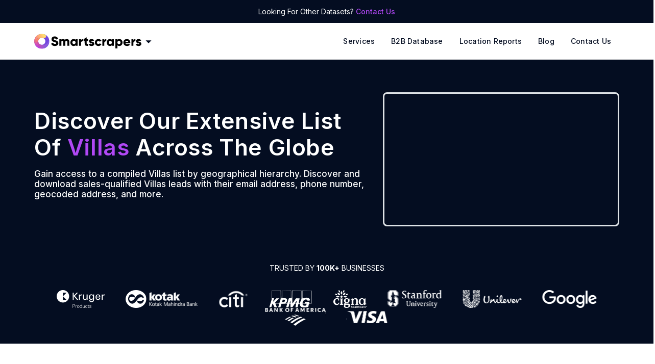

--- FILE ---
content_type: text/html; charset=utf-8
request_url: https://rentechdigital.com/smartscraper/business-listings/villas
body_size: 40199
content:
<!DOCTYPE html><html lang="en" dir="ltr"><head><meta charSet="utf-8"/><script>
                (function(w,d,s,l,i){w[l]=w[l]||[];w[l].push({'gtm.start':
                new Date().getTime(),event:'gtm.js'});var f=d.getElementsByTagName(s)[0],
                j=d.createElement(s),dl=l!='dataLayer'?'&l='+l:'';j.defer=true;j.src=
                'https://www.googletagmanager.com/gtm.js?id='+i+dl;f.parentNode.insertBefore(j,f);
                })(window,document,'script','dataLayer','GTM-MNLD957');
              </script><script>
            !(function(f, b, e, v, n, t, s) {
                if (f.fbq) return;
                n = f.fbq = function() {
                    n.callMethod ? n.callMethod.apply(n, arguments) : n.queue.push(arguments);
                };
                if (!f._fbq) f._fbq = n;
                n.push = n;
                n.loaded = !0;
                n.version = "2.0";
                n.queue = [];
                t = b.createElement(e);
                t.async = !0;
                t.src = v;
                s = b.getElementsByTagName(e)[0];
                s.parentNode.insertBefore(t, s);
            })(window, document, "script", "https://connect.facebook.net/en_US/fbevents.js");
            fbq("init", "666915458110929");
            fbq("track", "PageView");
            </script><meta name="theme-color" content="#770edf"/><meta name="msapplication-navbutton-color" content="#770edf"/><meta name="viewport" content="width=device-width, initial-scale=1.0, maximum-scale=1.0,user-scalable=0"/><meta name="apple-mobile-web-app-status-bar-style" content="#770edf"/><title>Complete List Of Villas  Worldwide</title><meta name="description" content="Browse directory of Villas by continent, subcontinent, country, state, and city. Smartscrapers offers a detailed list of Villas for your sales, marketing, analytics, and other purposes. Download the data in CSV, Excel, and JSON format."/><link rel="canonical" href="https://rentechdigital.com/smartscraper/business-listings/villas"/><meta property="og:type" content="website"/><meta property="og:title" content="Complete List Of Villas Worldwide"/><meta property="og:description" content="Browse directory of Villas by continent, subcontinent, country, state, and city. Smartscrapers offers a detailed list of Villas for your sales, marketing, analytics, and other purposes. Download the data in CSV, Excel, and JSON format."/><meta property="og:url" content="https://rentechdigital.com/smartscraper/business-listings/villas"/><meta property="og:site_name" content="SmartScraper"/><meta property="og:image" content="https://cdn.rentechdigital.com/blogs/og-image-logo.png"/><link rel="preload" as="image" imageSrcSet="/_next/image?url=https%3A%2F%2Fcdn.rentechdigital.com%2Fcommon_files%2Fsmartscraper%2Fbestinsightquality-image.png&amp;w=640&amp;q=100 1x, /_next/image?url=https%3A%2F%2Fcdn.rentechdigital.com%2Fcommon_files%2Fsmartscraper%2Fbestinsightquality-image.png&amp;w=1200&amp;q=100 2x" fetchpriority="high"/><meta name="next-head-count" content="17"/><meta name="facebook-domain-verification" content="xd4gio2met7u7e5p32kw7mhj2vhz0w"/><link rel="preconnect" href="https://fonts.googleapis.com"/><link rel="preconnect" href="https://fonts.gstatic.com" crossorigin="anonymous"/><link rel="preconnect" href="//cdn.rentechdigital.com"/><link rel="preconnect" href="//api.rentechdigital.com"/><link rel="dns-prefetch" href="//cdn.rentechdigital.com"/><link rel="dns-prefetch" href="//api.rentechdigital.com"/><link rel="dns-prefetch" href="//www.facebook.com"/><link rel="dns-prefetch" href="//www.google-analytics.com"/><link rel="dns-prefetch" href="//www.google.co.in"/><link rel="dns-prefetch" href="//widget.intercom.io"/><link rel="dns-prefetch" href="//track.hubspot.com"/><link rel="dns-prefetch" href="//tpc.googlesyndication.com"/><link rel="dns-prefetch" href="//stats.g.doubleclick.net"/><link rel="dns-prefetch" href="//static.hsappstatic.net"/><link rel="preconnect" href="https://fonts.gstatic.com" crossorigin /><link data-next-font="" rel="preconnect" href="/" crossorigin="anonymous"/><link rel="preload" href="/_next/static/css/452de943f120b197.css" as="style"/><link rel="stylesheet" href="/_next/static/css/452de943f120b197.css" data-n-g=""/><link rel="preload" href="/_next/static/css/2a50928d55820d30.css" as="style"/><link rel="stylesheet" href="/_next/static/css/2a50928d55820d30.css" data-n-p=""/><noscript data-n-css=""></noscript><script defer="" nomodule="" src="/_next/static/chunks/polyfills-42372ed130431b0a.js"></script><script defer="" src="/_next/static/chunks/5230.dc643aae248a9a43.js"></script><script src="/_next/static/chunks/webpack-1e793426983e4eb1.js" defer=""></script><script src="/_next/static/chunks/framework-945b357d4a851f4b.js" defer=""></script><script src="/_next/static/chunks/main-ce6c244cde0a0462.js" defer=""></script><script src="/_next/static/chunks/pages/_app-c7e2356d20a05197.js" defer=""></script><script src="/_next/static/chunks/ea88be26-375858f3cf93f50c.js" defer=""></script><script src="/_next/static/chunks/1664-097cf1773184f113.js" defer=""></script><script src="/_next/static/chunks/5813-9d152bf210367ee2.js" defer=""></script><script src="/_next/static/chunks/5624-59af468301580fe3.js" defer=""></script><script src="/_next/static/chunks/6377-6d64a80b4594c519.js" defer=""></script><script src="/_next/static/chunks/9345-555bf7d731d688a6.js" defer=""></script><script src="/_next/static/chunks/6748-cf0f1ce63c05c176.js" defer=""></script><script src="/_next/static/chunks/9773-c906124691e18307.js" defer=""></script><script src="/_next/static/chunks/6633-3517efcd62131e40.js" defer=""></script><script src="/_next/static/chunks/9185-1285e5ba2d1dac5b.js" defer=""></script><script src="/_next/static/chunks/5675-d4de5003e8f86a4a.js" defer=""></script><script src="/_next/static/chunks/8850-15a2c10770d30cfb.js" defer=""></script><script src="/_next/static/chunks/3114-292cb15a0022980e.js" defer=""></script><script src="/_next/static/chunks/7610-f313764823b2e99d.js" defer=""></script><script src="/_next/static/chunks/2530-39f8711ffd74dbb7.js" defer=""></script><script src="/_next/static/chunks/6449-131062b96017e221.js" defer=""></script><script src="/_next/static/chunks/pages/smartscraper/business-listings/%5B...slug%5D-3546610e56468915.js" defer=""></script><script src="/_next/static/LV_kuszUB78NTE7Jw720V/_buildManifest.js" defer=""></script><script src="/_next/static/LV_kuszUB78NTE7Jw720V/_ssgManifest.js" defer=""></script><style data-href="https://fonts.googleapis.com/css2?family=Inter:wght@100;300;400;500;600;700;800;900&family=Oswald:wght@600&display=swap">@font-face{font-family:'Inter';font-style:normal;font-weight:100;font-display:swap;src:url(https://fonts.gstatic.com/l/font?kit=UcCO3FwrK3iLTeHuS_nVMrMxCp50SjIw2boKoduKmMEVuLyeMZs&skey=c491285d6722e4fa&v=v20) format('woff')}@font-face{font-family:'Inter';font-style:normal;font-weight:300;font-display:swap;src:url(https://fonts.gstatic.com/l/font?kit=UcCO3FwrK3iLTeHuS_nVMrMxCp50SjIw2boKoduKmMEVuOKfMZs&skey=c491285d6722e4fa&v=v20) format('woff')}@font-face{font-family:'Inter';font-style:normal;font-weight:400;font-display:swap;src:url(https://fonts.gstatic.com/l/font?kit=UcCO3FwrK3iLTeHuS_nVMrMxCp50SjIw2boKoduKmMEVuLyfMZs&skey=c491285d6722e4fa&v=v20) format('woff')}@font-face{font-family:'Inter';font-style:normal;font-weight:500;font-display:swap;src:url(https://fonts.gstatic.com/l/font?kit=UcCO3FwrK3iLTeHuS_nVMrMxCp50SjIw2boKoduKmMEVuI6fMZs&skey=c491285d6722e4fa&v=v20) format('woff')}@font-face{font-family:'Inter';font-style:normal;font-weight:600;font-display:swap;src:url(https://fonts.gstatic.com/l/font?kit=UcCO3FwrK3iLTeHuS_nVMrMxCp50SjIw2boKoduKmMEVuGKYMZs&skey=c491285d6722e4fa&v=v20) format('woff')}@font-face{font-family:'Inter';font-style:normal;font-weight:700;font-display:swap;src:url(https://fonts.gstatic.com/l/font?kit=UcCO3FwrK3iLTeHuS_nVMrMxCp50SjIw2boKoduKmMEVuFuYMZs&skey=c491285d6722e4fa&v=v20) format('woff')}@font-face{font-family:'Inter';font-style:normal;font-weight:800;font-display:swap;src:url(https://fonts.gstatic.com/l/font?kit=UcCO3FwrK3iLTeHuS_nVMrMxCp50SjIw2boKoduKmMEVuDyYMZs&skey=c491285d6722e4fa&v=v20) format('woff')}@font-face{font-family:'Inter';font-style:normal;font-weight:900;font-display:swap;src:url(https://fonts.gstatic.com/l/font?kit=UcCO3FwrK3iLTeHuS_nVMrMxCp50SjIw2boKoduKmMEVuBWYMZs&skey=c491285d6722e4fa&v=v20) format('woff')}@font-face{font-family:'Oswald';font-style:normal;font-weight:600;font-display:swap;src:url(https://fonts.gstatic.com/l/font?kit=TK3_WkUHHAIjg75cFRf3bXL8LICs1y9ogUI&skey=653237e53512d0de&v=v57) format('woff')}@font-face{font-family:'Inter';font-style:normal;font-weight:100;font-display:swap;src:url(https://fonts.gstatic.com/s/inter/v20/UcC73FwrK3iLTeHuS_nVMrMxCp50SjIa2JL7W0Q5n-wU.woff2) format('woff2');unicode-range:U+0460-052F,U+1C80-1C8A,U+20B4,U+2DE0-2DFF,U+A640-A69F,U+FE2E-FE2F}@font-face{font-family:'Inter';font-style:normal;font-weight:100;font-display:swap;src:url(https://fonts.gstatic.com/s/inter/v20/UcC73FwrK3iLTeHuS_nVMrMxCp50SjIa0ZL7W0Q5n-wU.woff2) format('woff2');unicode-range:U+0301,U+0400-045F,U+0490-0491,U+04B0-04B1,U+2116}@font-face{font-family:'Inter';font-style:normal;font-weight:100;font-display:swap;src:url(https://fonts.gstatic.com/s/inter/v20/UcC73FwrK3iLTeHuS_nVMrMxCp50SjIa2ZL7W0Q5n-wU.woff2) format('woff2');unicode-range:U+1F00-1FFF}@font-face{font-family:'Inter';font-style:normal;font-weight:100;font-display:swap;src:url(https://fonts.gstatic.com/s/inter/v20/UcC73FwrK3iLTeHuS_nVMrMxCp50SjIa1pL7W0Q5n-wU.woff2) format('woff2');unicode-range:U+0370-0377,U+037A-037F,U+0384-038A,U+038C,U+038E-03A1,U+03A3-03FF}@font-face{font-family:'Inter';font-style:normal;font-weight:100;font-display:swap;src:url(https://fonts.gstatic.com/s/inter/v20/UcC73FwrK3iLTeHuS_nVMrMxCp50SjIa2pL7W0Q5n-wU.woff2) format('woff2');unicode-range:U+0102-0103,U+0110-0111,U+0128-0129,U+0168-0169,U+01A0-01A1,U+01AF-01B0,U+0300-0301,U+0303-0304,U+0308-0309,U+0323,U+0329,U+1EA0-1EF9,U+20AB}@font-face{font-family:'Inter';font-style:normal;font-weight:100;font-display:swap;src:url(https://fonts.gstatic.com/s/inter/v20/UcC73FwrK3iLTeHuS_nVMrMxCp50SjIa25L7W0Q5n-wU.woff2) format('woff2');unicode-range:U+0100-02BA,U+02BD-02C5,U+02C7-02CC,U+02CE-02D7,U+02DD-02FF,U+0304,U+0308,U+0329,U+1D00-1DBF,U+1E00-1E9F,U+1EF2-1EFF,U+2020,U+20A0-20AB,U+20AD-20C0,U+2113,U+2C60-2C7F,U+A720-A7FF}@font-face{font-family:'Inter';font-style:normal;font-weight:100;font-display:swap;src:url(https://fonts.gstatic.com/s/inter/v20/UcC73FwrK3iLTeHuS_nVMrMxCp50SjIa1ZL7W0Q5nw.woff2) format('woff2');unicode-range:U+0000-00FF,U+0131,U+0152-0153,U+02BB-02BC,U+02C6,U+02DA,U+02DC,U+0304,U+0308,U+0329,U+2000-206F,U+20AC,U+2122,U+2191,U+2193,U+2212,U+2215,U+FEFF,U+FFFD}@font-face{font-family:'Inter';font-style:normal;font-weight:300;font-display:swap;src:url(https://fonts.gstatic.com/s/inter/v20/UcC73FwrK3iLTeHuS_nVMrMxCp50SjIa2JL7W0Q5n-wU.woff2) format('woff2');unicode-range:U+0460-052F,U+1C80-1C8A,U+20B4,U+2DE0-2DFF,U+A640-A69F,U+FE2E-FE2F}@font-face{font-family:'Inter';font-style:normal;font-weight:300;font-display:swap;src:url(https://fonts.gstatic.com/s/inter/v20/UcC73FwrK3iLTeHuS_nVMrMxCp50SjIa0ZL7W0Q5n-wU.woff2) format('woff2');unicode-range:U+0301,U+0400-045F,U+0490-0491,U+04B0-04B1,U+2116}@font-face{font-family:'Inter';font-style:normal;font-weight:300;font-display:swap;src:url(https://fonts.gstatic.com/s/inter/v20/UcC73FwrK3iLTeHuS_nVMrMxCp50SjIa2ZL7W0Q5n-wU.woff2) format('woff2');unicode-range:U+1F00-1FFF}@font-face{font-family:'Inter';font-style:normal;font-weight:300;font-display:swap;src:url(https://fonts.gstatic.com/s/inter/v20/UcC73FwrK3iLTeHuS_nVMrMxCp50SjIa1pL7W0Q5n-wU.woff2) format('woff2');unicode-range:U+0370-0377,U+037A-037F,U+0384-038A,U+038C,U+038E-03A1,U+03A3-03FF}@font-face{font-family:'Inter';font-style:normal;font-weight:300;font-display:swap;src:url(https://fonts.gstatic.com/s/inter/v20/UcC73FwrK3iLTeHuS_nVMrMxCp50SjIa2pL7W0Q5n-wU.woff2) format('woff2');unicode-range:U+0102-0103,U+0110-0111,U+0128-0129,U+0168-0169,U+01A0-01A1,U+01AF-01B0,U+0300-0301,U+0303-0304,U+0308-0309,U+0323,U+0329,U+1EA0-1EF9,U+20AB}@font-face{font-family:'Inter';font-style:normal;font-weight:300;font-display:swap;src:url(https://fonts.gstatic.com/s/inter/v20/UcC73FwrK3iLTeHuS_nVMrMxCp50SjIa25L7W0Q5n-wU.woff2) format('woff2');unicode-range:U+0100-02BA,U+02BD-02C5,U+02C7-02CC,U+02CE-02D7,U+02DD-02FF,U+0304,U+0308,U+0329,U+1D00-1DBF,U+1E00-1E9F,U+1EF2-1EFF,U+2020,U+20A0-20AB,U+20AD-20C0,U+2113,U+2C60-2C7F,U+A720-A7FF}@font-face{font-family:'Inter';font-style:normal;font-weight:300;font-display:swap;src:url(https://fonts.gstatic.com/s/inter/v20/UcC73FwrK3iLTeHuS_nVMrMxCp50SjIa1ZL7W0Q5nw.woff2) format('woff2');unicode-range:U+0000-00FF,U+0131,U+0152-0153,U+02BB-02BC,U+02C6,U+02DA,U+02DC,U+0304,U+0308,U+0329,U+2000-206F,U+20AC,U+2122,U+2191,U+2193,U+2212,U+2215,U+FEFF,U+FFFD}@font-face{font-family:'Inter';font-style:normal;font-weight:400;font-display:swap;src:url(https://fonts.gstatic.com/s/inter/v20/UcC73FwrK3iLTeHuS_nVMrMxCp50SjIa2JL7W0Q5n-wU.woff2) format('woff2');unicode-range:U+0460-052F,U+1C80-1C8A,U+20B4,U+2DE0-2DFF,U+A640-A69F,U+FE2E-FE2F}@font-face{font-family:'Inter';font-style:normal;font-weight:400;font-display:swap;src:url(https://fonts.gstatic.com/s/inter/v20/UcC73FwrK3iLTeHuS_nVMrMxCp50SjIa0ZL7W0Q5n-wU.woff2) format('woff2');unicode-range:U+0301,U+0400-045F,U+0490-0491,U+04B0-04B1,U+2116}@font-face{font-family:'Inter';font-style:normal;font-weight:400;font-display:swap;src:url(https://fonts.gstatic.com/s/inter/v20/UcC73FwrK3iLTeHuS_nVMrMxCp50SjIa2ZL7W0Q5n-wU.woff2) format('woff2');unicode-range:U+1F00-1FFF}@font-face{font-family:'Inter';font-style:normal;font-weight:400;font-display:swap;src:url(https://fonts.gstatic.com/s/inter/v20/UcC73FwrK3iLTeHuS_nVMrMxCp50SjIa1pL7W0Q5n-wU.woff2) format('woff2');unicode-range:U+0370-0377,U+037A-037F,U+0384-038A,U+038C,U+038E-03A1,U+03A3-03FF}@font-face{font-family:'Inter';font-style:normal;font-weight:400;font-display:swap;src:url(https://fonts.gstatic.com/s/inter/v20/UcC73FwrK3iLTeHuS_nVMrMxCp50SjIa2pL7W0Q5n-wU.woff2) format('woff2');unicode-range:U+0102-0103,U+0110-0111,U+0128-0129,U+0168-0169,U+01A0-01A1,U+01AF-01B0,U+0300-0301,U+0303-0304,U+0308-0309,U+0323,U+0329,U+1EA0-1EF9,U+20AB}@font-face{font-family:'Inter';font-style:normal;font-weight:400;font-display:swap;src:url(https://fonts.gstatic.com/s/inter/v20/UcC73FwrK3iLTeHuS_nVMrMxCp50SjIa25L7W0Q5n-wU.woff2) format('woff2');unicode-range:U+0100-02BA,U+02BD-02C5,U+02C7-02CC,U+02CE-02D7,U+02DD-02FF,U+0304,U+0308,U+0329,U+1D00-1DBF,U+1E00-1E9F,U+1EF2-1EFF,U+2020,U+20A0-20AB,U+20AD-20C0,U+2113,U+2C60-2C7F,U+A720-A7FF}@font-face{font-family:'Inter';font-style:normal;font-weight:400;font-display:swap;src:url(https://fonts.gstatic.com/s/inter/v20/UcC73FwrK3iLTeHuS_nVMrMxCp50SjIa1ZL7W0Q5nw.woff2) format('woff2');unicode-range:U+0000-00FF,U+0131,U+0152-0153,U+02BB-02BC,U+02C6,U+02DA,U+02DC,U+0304,U+0308,U+0329,U+2000-206F,U+20AC,U+2122,U+2191,U+2193,U+2212,U+2215,U+FEFF,U+FFFD}@font-face{font-family:'Inter';font-style:normal;font-weight:500;font-display:swap;src:url(https://fonts.gstatic.com/s/inter/v20/UcC73FwrK3iLTeHuS_nVMrMxCp50SjIa2JL7W0Q5n-wU.woff2) format('woff2');unicode-range:U+0460-052F,U+1C80-1C8A,U+20B4,U+2DE0-2DFF,U+A640-A69F,U+FE2E-FE2F}@font-face{font-family:'Inter';font-style:normal;font-weight:500;font-display:swap;src:url(https://fonts.gstatic.com/s/inter/v20/UcC73FwrK3iLTeHuS_nVMrMxCp50SjIa0ZL7W0Q5n-wU.woff2) format('woff2');unicode-range:U+0301,U+0400-045F,U+0490-0491,U+04B0-04B1,U+2116}@font-face{font-family:'Inter';font-style:normal;font-weight:500;font-display:swap;src:url(https://fonts.gstatic.com/s/inter/v20/UcC73FwrK3iLTeHuS_nVMrMxCp50SjIa2ZL7W0Q5n-wU.woff2) format('woff2');unicode-range:U+1F00-1FFF}@font-face{font-family:'Inter';font-style:normal;font-weight:500;font-display:swap;src:url(https://fonts.gstatic.com/s/inter/v20/UcC73FwrK3iLTeHuS_nVMrMxCp50SjIa1pL7W0Q5n-wU.woff2) format('woff2');unicode-range:U+0370-0377,U+037A-037F,U+0384-038A,U+038C,U+038E-03A1,U+03A3-03FF}@font-face{font-family:'Inter';font-style:normal;font-weight:500;font-display:swap;src:url(https://fonts.gstatic.com/s/inter/v20/UcC73FwrK3iLTeHuS_nVMrMxCp50SjIa2pL7W0Q5n-wU.woff2) format('woff2');unicode-range:U+0102-0103,U+0110-0111,U+0128-0129,U+0168-0169,U+01A0-01A1,U+01AF-01B0,U+0300-0301,U+0303-0304,U+0308-0309,U+0323,U+0329,U+1EA0-1EF9,U+20AB}@font-face{font-family:'Inter';font-style:normal;font-weight:500;font-display:swap;src:url(https://fonts.gstatic.com/s/inter/v20/UcC73FwrK3iLTeHuS_nVMrMxCp50SjIa25L7W0Q5n-wU.woff2) format('woff2');unicode-range:U+0100-02BA,U+02BD-02C5,U+02C7-02CC,U+02CE-02D7,U+02DD-02FF,U+0304,U+0308,U+0329,U+1D00-1DBF,U+1E00-1E9F,U+1EF2-1EFF,U+2020,U+20A0-20AB,U+20AD-20C0,U+2113,U+2C60-2C7F,U+A720-A7FF}@font-face{font-family:'Inter';font-style:normal;font-weight:500;font-display:swap;src:url(https://fonts.gstatic.com/s/inter/v20/UcC73FwrK3iLTeHuS_nVMrMxCp50SjIa1ZL7W0Q5nw.woff2) format('woff2');unicode-range:U+0000-00FF,U+0131,U+0152-0153,U+02BB-02BC,U+02C6,U+02DA,U+02DC,U+0304,U+0308,U+0329,U+2000-206F,U+20AC,U+2122,U+2191,U+2193,U+2212,U+2215,U+FEFF,U+FFFD}@font-face{font-family:'Inter';font-style:normal;font-weight:600;font-display:swap;src:url(https://fonts.gstatic.com/s/inter/v20/UcC73FwrK3iLTeHuS_nVMrMxCp50SjIa2JL7W0Q5n-wU.woff2) format('woff2');unicode-range:U+0460-052F,U+1C80-1C8A,U+20B4,U+2DE0-2DFF,U+A640-A69F,U+FE2E-FE2F}@font-face{font-family:'Inter';font-style:normal;font-weight:600;font-display:swap;src:url(https://fonts.gstatic.com/s/inter/v20/UcC73FwrK3iLTeHuS_nVMrMxCp50SjIa0ZL7W0Q5n-wU.woff2) format('woff2');unicode-range:U+0301,U+0400-045F,U+0490-0491,U+04B0-04B1,U+2116}@font-face{font-family:'Inter';font-style:normal;font-weight:600;font-display:swap;src:url(https://fonts.gstatic.com/s/inter/v20/UcC73FwrK3iLTeHuS_nVMrMxCp50SjIa2ZL7W0Q5n-wU.woff2) format('woff2');unicode-range:U+1F00-1FFF}@font-face{font-family:'Inter';font-style:normal;font-weight:600;font-display:swap;src:url(https://fonts.gstatic.com/s/inter/v20/UcC73FwrK3iLTeHuS_nVMrMxCp50SjIa1pL7W0Q5n-wU.woff2) format('woff2');unicode-range:U+0370-0377,U+037A-037F,U+0384-038A,U+038C,U+038E-03A1,U+03A3-03FF}@font-face{font-family:'Inter';font-style:normal;font-weight:600;font-display:swap;src:url(https://fonts.gstatic.com/s/inter/v20/UcC73FwrK3iLTeHuS_nVMrMxCp50SjIa2pL7W0Q5n-wU.woff2) format('woff2');unicode-range:U+0102-0103,U+0110-0111,U+0128-0129,U+0168-0169,U+01A0-01A1,U+01AF-01B0,U+0300-0301,U+0303-0304,U+0308-0309,U+0323,U+0329,U+1EA0-1EF9,U+20AB}@font-face{font-family:'Inter';font-style:normal;font-weight:600;font-display:swap;src:url(https://fonts.gstatic.com/s/inter/v20/UcC73FwrK3iLTeHuS_nVMrMxCp50SjIa25L7W0Q5n-wU.woff2) format('woff2');unicode-range:U+0100-02BA,U+02BD-02C5,U+02C7-02CC,U+02CE-02D7,U+02DD-02FF,U+0304,U+0308,U+0329,U+1D00-1DBF,U+1E00-1E9F,U+1EF2-1EFF,U+2020,U+20A0-20AB,U+20AD-20C0,U+2113,U+2C60-2C7F,U+A720-A7FF}@font-face{font-family:'Inter';font-style:normal;font-weight:600;font-display:swap;src:url(https://fonts.gstatic.com/s/inter/v20/UcC73FwrK3iLTeHuS_nVMrMxCp50SjIa1ZL7W0Q5nw.woff2) format('woff2');unicode-range:U+0000-00FF,U+0131,U+0152-0153,U+02BB-02BC,U+02C6,U+02DA,U+02DC,U+0304,U+0308,U+0329,U+2000-206F,U+20AC,U+2122,U+2191,U+2193,U+2212,U+2215,U+FEFF,U+FFFD}@font-face{font-family:'Inter';font-style:normal;font-weight:700;font-display:swap;src:url(https://fonts.gstatic.com/s/inter/v20/UcC73FwrK3iLTeHuS_nVMrMxCp50SjIa2JL7W0Q5n-wU.woff2) format('woff2');unicode-range:U+0460-052F,U+1C80-1C8A,U+20B4,U+2DE0-2DFF,U+A640-A69F,U+FE2E-FE2F}@font-face{font-family:'Inter';font-style:normal;font-weight:700;font-display:swap;src:url(https://fonts.gstatic.com/s/inter/v20/UcC73FwrK3iLTeHuS_nVMrMxCp50SjIa0ZL7W0Q5n-wU.woff2) format('woff2');unicode-range:U+0301,U+0400-045F,U+0490-0491,U+04B0-04B1,U+2116}@font-face{font-family:'Inter';font-style:normal;font-weight:700;font-display:swap;src:url(https://fonts.gstatic.com/s/inter/v20/UcC73FwrK3iLTeHuS_nVMrMxCp50SjIa2ZL7W0Q5n-wU.woff2) format('woff2');unicode-range:U+1F00-1FFF}@font-face{font-family:'Inter';font-style:normal;font-weight:700;font-display:swap;src:url(https://fonts.gstatic.com/s/inter/v20/UcC73FwrK3iLTeHuS_nVMrMxCp50SjIa1pL7W0Q5n-wU.woff2) format('woff2');unicode-range:U+0370-0377,U+037A-037F,U+0384-038A,U+038C,U+038E-03A1,U+03A3-03FF}@font-face{font-family:'Inter';font-style:normal;font-weight:700;font-display:swap;src:url(https://fonts.gstatic.com/s/inter/v20/UcC73FwrK3iLTeHuS_nVMrMxCp50SjIa2pL7W0Q5n-wU.woff2) format('woff2');unicode-range:U+0102-0103,U+0110-0111,U+0128-0129,U+0168-0169,U+01A0-01A1,U+01AF-01B0,U+0300-0301,U+0303-0304,U+0308-0309,U+0323,U+0329,U+1EA0-1EF9,U+20AB}@font-face{font-family:'Inter';font-style:normal;font-weight:700;font-display:swap;src:url(https://fonts.gstatic.com/s/inter/v20/UcC73FwrK3iLTeHuS_nVMrMxCp50SjIa25L7W0Q5n-wU.woff2) format('woff2');unicode-range:U+0100-02BA,U+02BD-02C5,U+02C7-02CC,U+02CE-02D7,U+02DD-02FF,U+0304,U+0308,U+0329,U+1D00-1DBF,U+1E00-1E9F,U+1EF2-1EFF,U+2020,U+20A0-20AB,U+20AD-20C0,U+2113,U+2C60-2C7F,U+A720-A7FF}@font-face{font-family:'Inter';font-style:normal;font-weight:700;font-display:swap;src:url(https://fonts.gstatic.com/s/inter/v20/UcC73FwrK3iLTeHuS_nVMrMxCp50SjIa1ZL7W0Q5nw.woff2) format('woff2');unicode-range:U+0000-00FF,U+0131,U+0152-0153,U+02BB-02BC,U+02C6,U+02DA,U+02DC,U+0304,U+0308,U+0329,U+2000-206F,U+20AC,U+2122,U+2191,U+2193,U+2212,U+2215,U+FEFF,U+FFFD}@font-face{font-family:'Inter';font-style:normal;font-weight:800;font-display:swap;src:url(https://fonts.gstatic.com/s/inter/v20/UcC73FwrK3iLTeHuS_nVMrMxCp50SjIa2JL7W0Q5n-wU.woff2) format('woff2');unicode-range:U+0460-052F,U+1C80-1C8A,U+20B4,U+2DE0-2DFF,U+A640-A69F,U+FE2E-FE2F}@font-face{font-family:'Inter';font-style:normal;font-weight:800;font-display:swap;src:url(https://fonts.gstatic.com/s/inter/v20/UcC73FwrK3iLTeHuS_nVMrMxCp50SjIa0ZL7W0Q5n-wU.woff2) format('woff2');unicode-range:U+0301,U+0400-045F,U+0490-0491,U+04B0-04B1,U+2116}@font-face{font-family:'Inter';font-style:normal;font-weight:800;font-display:swap;src:url(https://fonts.gstatic.com/s/inter/v20/UcC73FwrK3iLTeHuS_nVMrMxCp50SjIa2ZL7W0Q5n-wU.woff2) format('woff2');unicode-range:U+1F00-1FFF}@font-face{font-family:'Inter';font-style:normal;font-weight:800;font-display:swap;src:url(https://fonts.gstatic.com/s/inter/v20/UcC73FwrK3iLTeHuS_nVMrMxCp50SjIa1pL7W0Q5n-wU.woff2) format('woff2');unicode-range:U+0370-0377,U+037A-037F,U+0384-038A,U+038C,U+038E-03A1,U+03A3-03FF}@font-face{font-family:'Inter';font-style:normal;font-weight:800;font-display:swap;src:url(https://fonts.gstatic.com/s/inter/v20/UcC73FwrK3iLTeHuS_nVMrMxCp50SjIa2pL7W0Q5n-wU.woff2) format('woff2');unicode-range:U+0102-0103,U+0110-0111,U+0128-0129,U+0168-0169,U+01A0-01A1,U+01AF-01B0,U+0300-0301,U+0303-0304,U+0308-0309,U+0323,U+0329,U+1EA0-1EF9,U+20AB}@font-face{font-family:'Inter';font-style:normal;font-weight:800;font-display:swap;src:url(https://fonts.gstatic.com/s/inter/v20/UcC73FwrK3iLTeHuS_nVMrMxCp50SjIa25L7W0Q5n-wU.woff2) format('woff2');unicode-range:U+0100-02BA,U+02BD-02C5,U+02C7-02CC,U+02CE-02D7,U+02DD-02FF,U+0304,U+0308,U+0329,U+1D00-1DBF,U+1E00-1E9F,U+1EF2-1EFF,U+2020,U+20A0-20AB,U+20AD-20C0,U+2113,U+2C60-2C7F,U+A720-A7FF}@font-face{font-family:'Inter';font-style:normal;font-weight:800;font-display:swap;src:url(https://fonts.gstatic.com/s/inter/v20/UcC73FwrK3iLTeHuS_nVMrMxCp50SjIa1ZL7W0Q5nw.woff2) format('woff2');unicode-range:U+0000-00FF,U+0131,U+0152-0153,U+02BB-02BC,U+02C6,U+02DA,U+02DC,U+0304,U+0308,U+0329,U+2000-206F,U+20AC,U+2122,U+2191,U+2193,U+2212,U+2215,U+FEFF,U+FFFD}@font-face{font-family:'Inter';font-style:normal;font-weight:900;font-display:swap;src:url(https://fonts.gstatic.com/s/inter/v20/UcC73FwrK3iLTeHuS_nVMrMxCp50SjIa2JL7W0Q5n-wU.woff2) format('woff2');unicode-range:U+0460-052F,U+1C80-1C8A,U+20B4,U+2DE0-2DFF,U+A640-A69F,U+FE2E-FE2F}@font-face{font-family:'Inter';font-style:normal;font-weight:900;font-display:swap;src:url(https://fonts.gstatic.com/s/inter/v20/UcC73FwrK3iLTeHuS_nVMrMxCp50SjIa0ZL7W0Q5n-wU.woff2) format('woff2');unicode-range:U+0301,U+0400-045F,U+0490-0491,U+04B0-04B1,U+2116}@font-face{font-family:'Inter';font-style:normal;font-weight:900;font-display:swap;src:url(https://fonts.gstatic.com/s/inter/v20/UcC73FwrK3iLTeHuS_nVMrMxCp50SjIa2ZL7W0Q5n-wU.woff2) format('woff2');unicode-range:U+1F00-1FFF}@font-face{font-family:'Inter';font-style:normal;font-weight:900;font-display:swap;src:url(https://fonts.gstatic.com/s/inter/v20/UcC73FwrK3iLTeHuS_nVMrMxCp50SjIa1pL7W0Q5n-wU.woff2) format('woff2');unicode-range:U+0370-0377,U+037A-037F,U+0384-038A,U+038C,U+038E-03A1,U+03A3-03FF}@font-face{font-family:'Inter';font-style:normal;font-weight:900;font-display:swap;src:url(https://fonts.gstatic.com/s/inter/v20/UcC73FwrK3iLTeHuS_nVMrMxCp50SjIa2pL7W0Q5n-wU.woff2) format('woff2');unicode-range:U+0102-0103,U+0110-0111,U+0128-0129,U+0168-0169,U+01A0-01A1,U+01AF-01B0,U+0300-0301,U+0303-0304,U+0308-0309,U+0323,U+0329,U+1EA0-1EF9,U+20AB}@font-face{font-family:'Inter';font-style:normal;font-weight:900;font-display:swap;src:url(https://fonts.gstatic.com/s/inter/v20/UcC73FwrK3iLTeHuS_nVMrMxCp50SjIa25L7W0Q5n-wU.woff2) format('woff2');unicode-range:U+0100-02BA,U+02BD-02C5,U+02C7-02CC,U+02CE-02D7,U+02DD-02FF,U+0304,U+0308,U+0329,U+1D00-1DBF,U+1E00-1E9F,U+1EF2-1EFF,U+2020,U+20A0-20AB,U+20AD-20C0,U+2113,U+2C60-2C7F,U+A720-A7FF}@font-face{font-family:'Inter';font-style:normal;font-weight:900;font-display:swap;src:url(https://fonts.gstatic.com/s/inter/v20/UcC73FwrK3iLTeHuS_nVMrMxCp50SjIa1ZL7W0Q5nw.woff2) format('woff2');unicode-range:U+0000-00FF,U+0131,U+0152-0153,U+02BB-02BC,U+02C6,U+02DA,U+02DC,U+0304,U+0308,U+0329,U+2000-206F,U+20AC,U+2122,U+2191,U+2193,U+2212,U+2215,U+FEFF,U+FFFD}@font-face{font-family:'Oswald';font-style:normal;font-weight:600;font-display:swap;src:url(https://fonts.gstatic.com/l/font?kit=TK3_WkUHHAIjg75cFRf3bXL8LICs1y9osUtiYySUhiCXABTV&skey=653237e53512d0de&v=v57) format('woff');unicode-range:U+0460-052F,U+1C80-1C8A,U+20B4,U+2DE0-2DFF,U+A640-A69F,U+FE2E-FE2F}@font-face{font-family:'Oswald';font-style:normal;font-weight:600;font-display:swap;src:url(https://fonts.gstatic.com/l/font?kit=TK3_WkUHHAIjg75cFRf3bXL8LICs1y9osUJiYySUhiCXABTV&skey=653237e53512d0de&v=v57) format('woff');unicode-range:U+0301,U+0400-045F,U+0490-0491,U+04B0-04B1,U+2116}@font-face{font-family:'Oswald';font-style:normal;font-weight:600;font-display:swap;src:url(https://fonts.gstatic.com/l/font?kit=TK3_WkUHHAIjg75cFRf3bXL8LICs1y9osUliYySUhiCXABTV&skey=653237e53512d0de&v=v57) format('woff');unicode-range:U+0102-0103,U+0110-0111,U+0128-0129,U+0168-0169,U+01A0-01A1,U+01AF-01B0,U+0300-0301,U+0303-0304,U+0308-0309,U+0323,U+0329,U+1EA0-1EF9,U+20AB}@font-face{font-family:'Oswald';font-style:normal;font-weight:600;font-display:swap;src:url(https://fonts.gstatic.com/l/font?kit=TK3_WkUHHAIjg75cFRf3bXL8LICs1y9osUhiYySUhiCXABTV&skey=653237e53512d0de&v=v57) format('woff');unicode-range:U+0100-02BA,U+02BD-02C5,U+02C7-02CC,U+02CE-02D7,U+02DD-02FF,U+0304,U+0308,U+0329,U+1D00-1DBF,U+1E00-1E9F,U+1EF2-1EFF,U+2020,U+20A0-20AB,U+20AD-20C0,U+2113,U+2C60-2C7F,U+A720-A7FF}@font-face{font-family:'Oswald';font-style:normal;font-weight:600;font-display:swap;src:url(https://fonts.gstatic.com/l/font?kit=TK3_WkUHHAIjg75cFRf3bXL8LICs1y9osUZiYySUhiCXAA&skey=653237e53512d0de&v=v57) format('woff');unicode-range:U+0000-00FF,U+0131,U+0152-0153,U+02BB-02BC,U+02C6,U+02DA,U+02DC,U+0304,U+0308,U+0329,U+2000-206F,U+20AC,U+2122,U+2191,U+2193,U+2212,U+2215,U+FEFF,U+FFFD}</style></head><body id="website-body-modal"><div id="__next"><iframe src="https://www.googletagmanager.com/ns.html?id=GTM-MNLD957" height="0" width="0" style="display:none;visibility:hidden"></iframe><div id="mainHeader" class=" smart_rentech_both smart_rentech_only smart_rentech-fix smart_rentech-patuspace container-fluid "><div id="dark-layer" style="display:none" class="layr-drop-main"></div><header class="header-fixed"><div class="cust-marquee-smarts">Looking for other datasets? <a href="/smartscraper/contact-us">Contact Us</a></div><div class="row header-menu"><div class="container"><div class="row"><div class="col-12 col-respo-minus"><div class="header-main ms-auto "><div id="product-menu" class="logo-main position-relative d-inline-flex align-items-center headr-dropdwon-hover"><a href="/smartscraper"><svg width="210" height="40" viewBox="0 0 288 40" fill="none" xmlns="http://www.w3.org/2000/svg"><path d="M55.5007 32.6176C52.9497 32.6176 50.8068 32.0715 49.0912 30.9855C47.3948 29.8806 46.1894 28.3803 45.4688 26.4908L50.4178 23.6597C51.4191 25.951 53.1729 27.0935 55.6857 27.0935C57.9497 27.0935 59.0849 26.4218 59.0849 25.0784C59.0849 24.3439 58.715 23.779 57.9752 23.3772C57.2609 22.9566 55.8961 22.4732 53.8936 21.9271C52.8413 21.6446 51.9229 21.3245 51.1321 20.9729C50.3412 20.6151 49.5696 20.1569 48.8042 19.5919C48.0644 19.0018 47.4905 18.2736 47.0823 17.3948C46.6996 16.5222 46.5083 15.5241 46.5083 14.3879C46.5083 12.1029 47.331 10.2699 48.9828 8.90136C50.6537 7.53288 52.6372 6.84863 54.9331 6.84863C56.9867 6.84863 58.7979 7.332 60.3796 8.305C61.9549 9.24662 63.1985 10.6277 64.1041 12.4419L59.2635 15.2416C58.8107 14.2937 58.2495 13.5844 57.5798 13.1135C56.9102 12.6176 56.0301 12.3728 54.9331 12.3728C54.0721 12.3728 53.4025 12.5611 52.9242 12.9378C52.4714 13.2893 52.2418 13.7287 52.2418 14.2498C52.2418 14.8587 52.5288 15.3923 53.1027 15.838C53.7022 16.2899 54.9204 16.7859 56.7571 17.3257C57.7584 17.6333 58.5365 17.8781 59.0849 18.0727C59.6334 18.2611 60.3286 18.5749 61.164 19.0269C62.025 19.4475 62.6692 19.912 63.1028 20.408C63.5556 20.8788 63.9511 21.5128 64.2827 22.3163C64.6398 23.0947 64.8184 23.9924 64.8184 25.0093C64.8184 27.3634 63.9574 29.2278 62.2419 30.5963C60.5199 31.9459 58.275 32.6176 55.5007 32.6176ZM87.5737 13.9296C89.6273 13.9296 91.2727 14.6013 92.5164 15.9447C93.76 17.2692 94.3786 19.0395 94.3786 21.2554V32.1217H89.0023V21.7137C89.0023 20.816 88.7791 20.1129 88.3263 19.5919C87.8926 19.0709 87.2612 18.8135 86.4257 18.8135C85.5393 18.8135 84.8505 19.1085 84.3466 19.6986C83.8683 20.2887 83.6323 21.1048 83.6323 22.1405V32.1217H78.256V21.7137C78.256 20.816 78.0264 20.1129 77.5736 19.5919C77.1463 19.0709 76.5086 18.8135 75.6731 18.8135C74.793 18.8135 74.0978 19.1085 73.594 19.6986C73.1221 20.2887 72.8797 21.1048 72.8797 22.1405V32.1217H67.5034V14.4255H72.8797V16.0514C73.8619 14.639 75.4626 13.9296 77.682 13.9296C79.7611 13.9296 81.3237 14.708 82.376 16.2648C83.4729 14.708 85.2076 13.9296 87.5737 13.9296ZM111.062 14.4255H116.432V32.1217H111.062V30.4582C109.793 31.8957 108.014 32.6176 105.724 32.6176C103.358 32.6176 101.337 31.7199 99.6657 29.9246C97.9947 28.1104 97.1593 25.8882 97.1593 23.2705C97.1593 20.6528 97.9947 18.4494 99.6657 16.654C101.337 14.8398 103.358 13.9296 105.724 13.9296C108.014 13.9296 109.793 14.6515 111.062 16.0891V14.4255ZM103.715 26.4218C104.5 27.2002 105.533 27.5894 106.796 27.5894C108.065 27.5894 109.092 27.2002 109.876 26.4218C110.667 25.6434 111.062 24.595 111.062 23.2705C111.062 21.9522 110.667 20.9039 109.876 20.1255C109.092 19.3471 108.065 18.9516 106.796 18.9516C105.533 18.9516 104.5 19.3471 103.715 20.1255C102.925 20.9039 102.529 21.9522 102.529 23.2705C102.529 24.595 102.925 25.6434 103.715 26.4218ZM125.75 17.5768C126.088 16.4406 126.758 15.5806 127.759 14.9905C128.786 14.3753 129.908 14.0677 131.126 14.0677V20.0878C129.813 19.8744 128.582 20.1004 127.434 20.7595C126.311 21.3935 125.75 22.5172 125.75 24.1242V32.1217H120.38V14.4255H125.75V17.5768ZM144.666 19.5228H140.973V25.7877C140.973 26.4908 141.26 26.9428 141.834 27.1311C142.408 27.3194 143.352 27.3759 144.666 27.3069V32.1217C141.248 32.4732 138.882 32.1531 137.568 31.1675C136.254 30.1506 135.597 28.3552 135.597 25.7877V19.5228H132.734V14.4255H135.597V11.0608L140.973 9.47261V14.4255H144.666V19.5228ZM152.619 19.5919C152.619 19.9434 152.919 20.2385 153.512 20.477C154.137 20.6904 154.877 20.9102 155.738 21.1487C156.599 21.3621 157.453 21.6446 158.314 21.9962C159.175 22.354 159.909 22.944 160.502 23.7664C161.127 24.5699 161.433 25.5869 161.433 26.811C161.433 28.7256 160.718 30.1757 159.284 31.1675C157.849 32.1343 156.082 32.6176 153.984 32.6176C150.208 32.6176 147.638 31.2115 146.28 28.4054L150.935 25.7877C151.414 27.1751 152.428 27.8719 153.984 27.8719C155.272 27.8719 155.916 27.5078 155.916 26.7733C155.916 26.4218 155.604 26.1267 154.985 25.8882C154.386 25.6559 153.658 25.4299 152.797 25.2165C151.937 24.9842 151.082 24.6892 150.221 24.3314C149.36 23.9547 148.62 23.3772 147.995 22.5988C147.402 21.8204 147.102 20.8662 147.102 19.7363C147.102 17.8907 147.772 16.4657 149.111 15.4488C150.47 14.4381 152.141 13.9296 154.124 13.9296C155.604 13.9296 156.956 14.2623 158.174 14.9215C159.392 15.5555 160.368 16.4908 161.114 17.7149L156.522 20.1569C155.954 19.1211 155.151 18.6 154.124 18.6C153.123 18.6 152.619 18.9328 152.619 19.5919ZM172.543 32.6176C169.819 32.6176 167.549 31.7199 165.731 29.9246C163.946 28.1355 163.046 25.9133 163.046 23.2705C163.046 20.6277 163.946 18.4117 165.731 16.6164C167.549 14.8273 169.819 13.9296 172.543 13.9296C174.265 13.9296 175.84 14.3439 177.268 15.1663C178.729 15.9949 179.851 17.0935 180.642 18.4619L175.948 21.1487C175.298 19.8304 174.143 19.165 172.472 19.165C171.299 19.165 170.33 19.5542 169.571 20.3326C168.805 21.0922 168.423 22.0715 168.423 23.2705C168.423 24.4758 168.805 25.4676 169.571 26.246C170.33 26.9993 171.299 27.3759 172.472 27.3759C174.169 27.3759 175.323 26.7168 175.948 25.3985L180.642 28.0476C179.851 29.4412 178.742 30.5523 177.307 31.3747C175.872 32.2033 174.284 32.6176 172.543 32.6176ZM188.353 17.5768C188.684 16.4406 189.354 15.5806 190.362 14.9905C191.388 14.3753 192.511 14.0677 193.729 14.0677V20.0878C192.415 19.8744 191.184 20.1004 190.036 20.7595C188.914 21.3935 188.353 22.5172 188.353 24.1242V32.1217H182.976V14.4255H188.353V17.5768ZM208.723 14.4255H214.099V32.1217H208.723V30.4582C207.454 31.8957 205.674 32.6176 203.385 32.6176C201.019 32.6176 198.997 31.7199 197.326 29.9246C195.655 28.1104 194.82 25.8882 194.82 23.2705C194.82 20.6528 195.655 18.4494 197.326 16.654C198.997 14.8398 201.019 13.9296 203.385 13.9296C205.674 13.9296 207.454 14.6515 208.723 16.0891V14.4255ZM201.376 26.4218C202.167 27.2002 203.193 27.5894 204.456 27.5894C205.725 27.5894 206.752 27.2002 207.536 26.4218C208.327 25.6434 208.723 24.595 208.723 23.2705C208.723 21.9522 208.327 20.9039 207.536 20.1255C206.752 19.3471 205.725 18.9516 204.456 18.9516C203.193 18.9516 202.167 19.3471 201.376 20.1255C200.585 20.9039 200.196 21.9522 200.196 23.2705C200.196 24.595 200.585 25.6434 201.376 26.4218ZM228.755 13.9296C231.114 13.9296 233.136 14.8398 234.807 16.654C236.478 18.4494 237.32 20.6528 237.32 23.2705C237.32 25.8882 236.478 28.1104 234.807 29.9246C233.136 31.7199 231.114 32.6176 228.755 32.6176C226.459 32.6176 224.68 31.8957 223.417 30.4582V39.1964H218.04V14.4255H223.417V16.0891C224.68 14.6515 226.459 13.9296 228.755 13.9296ZM224.597 26.4218C225.407 27.2002 226.433 27.5894 227.677 27.5894C228.921 27.5894 229.935 27.2002 230.725 26.4218C231.535 25.6434 231.944 24.595 231.944 23.2705C231.944 21.9522 231.535 20.9039 230.725 20.1255C229.935 19.3471 228.921 18.9516 227.677 18.9516C226.433 18.9516 225.407 19.3471 224.597 20.1255C223.806 20.9039 223.417 21.9522 223.417 23.2705C223.417 24.595 223.806 25.6434 224.597 26.4218ZM245.164 25.3985C245.789 27.0495 247.218 27.8719 249.463 27.8719C250.923 27.8719 252.071 27.4262 252.907 26.5285L257.205 28.9704C255.439 31.3998 252.837 32.6176 249.393 32.6176C246.382 32.6176 243.972 31.7325 242.154 29.9623C240.362 28.192 239.469 25.9635 239.469 23.2705C239.469 20.6088 240.349 18.3866 242.122 16.6164C243.914 14.8273 246.204 13.9296 248.997 13.9296C251.606 13.9296 253.768 14.8273 255.483 16.6164C257.231 18.3866 258.098 20.6088 258.098 23.2705C258.098 24.0301 258.028 24.7331 257.888 25.3985H245.164ZM245.056 21.4312H252.76C252.237 19.5668 250.968 18.6377 248.965 18.6377C246.886 18.6377 245.585 19.5668 245.056 21.4312ZM266.523 17.5768C266.861 16.4406 267.524 15.5806 268.532 14.9905C269.559 14.3753 270.681 14.0677 271.899 14.0677V20.0878C270.586 19.8744 269.355 20.1004 268.207 20.7595C267.084 21.3935 266.523 22.5172 266.523 24.1242V32.1217H261.147V14.4255H266.523V17.5768ZM278.972 19.5919C278.972 19.9434 279.272 20.2385 279.871 20.477C280.49 20.6904 281.23 20.9102 282.091 21.1487C282.952 21.3621 283.813 21.6446 284.674 21.9962C285.528 22.354 286.262 22.944 286.855 23.7664C287.48 24.5699 287.786 25.5869 287.786 26.811C287.786 28.7256 287.072 30.1757 285.637 31.1675C284.208 32.1343 282.435 32.6176 280.337 32.6176C276.561 32.6176 273.991 31.2115 272.633 28.4054L277.288 25.7877C277.767 27.1751 278.781 27.8719 280.337 27.8719C281.625 27.8719 282.269 27.5078 282.269 26.7733C282.269 26.4218 281.963 26.1267 281.338 25.8882C280.739 25.6559 280.012 25.4299 279.151 25.2165C278.296 24.9842 277.435 24.6892 276.574 24.3314C275.713 23.9547 274.973 23.3772 274.355 22.5988C273.755 21.8204 273.455 20.8662 273.455 19.7363C273.455 17.8907 274.125 16.4657 275.464 15.4488C276.823 14.4381 278.494 13.9296 280.477 13.9296C281.963 13.9296 283.309 14.2623 284.527 14.9215C285.745 15.5555 286.727 16.4908 287.467 17.7149L282.882 20.1569C282.308 19.1211 281.504 18.6 280.477 18.6C279.476 18.6 278.972 18.9328 278.972 19.5919Z" fill="black"></path><mask id="mask0_203_13" style="mask-type:luminance" maskUnits="userSpaceOnUse" x="0" y="0" width="41" height="40"><path d="M0.0493164 0H40.6683V40H0.0493164V0Z" fill="white"></path></mask><g mask="url(#mask0_203_13)"><path d="M34.68 5.85687C26.7781 -1.95229 13.9528 -1.95229 6.0509 5.85687C-1.85095 13.6598 -1.85095 26.3277 6.0509 34.1306C13.9528 41.9397 26.7781 41.9397 34.68 34.1306C42.5946 26.3277 42.5946 13.6723 34.68 5.85687ZM13.6211 26.6667C9.89022 22.9818 9.89022 17.0182 13.6211 13.3333C17.352 9.64846 23.3916 9.64846 27.1225 13.3333C30.847 17.0182 30.847 22.9818 27.1225 26.6667C23.3916 30.3515 17.3393 30.3515 13.6211 26.6667Z" fill="#7245DE"></path></g><mask id="mask1_203_13" style="mask-type:luminance" maskUnits="userSpaceOnUse" x="8" y="12" width="33" height="28"><path d="M8.21289 12.7683H40.6685V39.9999H8.21289V12.7683Z" fill="white"></path></mask><g mask="url(#mask1_203_13)"><path d="M34.6797 34.1431C31.3889 37.3949 27.2434 39.2969 22.9577 39.8431C24.061 39.6924 25.1707 39.4664 26.2358 39.1525C10.1961 39.027 4.04808 23.0571 13.4359 13.5154C10.3938 16.6792 9.99839 21.4062 12.2369 24.9718C13.066 26.1331 13.3275 26.5599 15.0176 27.8154C15.3875 28.0603 15.7701 28.28 16.1592 28.4746C25.0942 33.1011 38.0407 27.5895 40.0433 15.5053C41.88 22.2536 39.1823 29.7301 34.6797 34.1431Z" fill="url(#paint0_linear_203_13)"></path></g><mask id="mask2_203_13" style="mask-type:luminance" maskUnits="userSpaceOnUse" x="0" y="9" width="28" height="32"><path d="M0.0493164 9.55444H27.8047V40.0001H0.0493164V9.55444Z" fill="white"></path></mask><g mask="url(#mask2_203_13)"><path d="M26.2488 39.1401C19.3291 41.1991 11.5229 39.5355 6.05088 34.1306C3.72943 31.8394 2.09677 29.14 1.14013 26.265C-1.06653 17.4577 9.6925 8.1231 22.1097 10.7282C19.1314 10.1821 15.9298 11.0421 13.6083 13.3334C3.99092 22.85 10.1134 39.0145 26.2488 39.1401Z" fill="url(#paint1_linear_203_13)"></path></g><mask id="mask3_203_13" style="mask-type:luminance" maskUnits="userSpaceOnUse" x="0" y="0" width="33" height="28"><path d="M0.0493164 0H32.7027V27.2316H0.0493164V0Z" fill="white"></path></mask><g mask="url(#mask3_203_13)"><path d="M6.05091 5.85677C0.451374 11.3809 -1.17492 19.3345 1.14016 26.2774C-1.0665 17.4575 9.69253 8.12293 22.1225 10.7281C22.8368 10.8725 23.5511 11.0796 24.2335 11.3684C26.2616 12.2535 28.6276 11.858 30.1965 10.3012L30.2476 10.2573C32.8879 7.65212 32.0652 3.25162 28.6532 1.74503C21.2041 -1.55064 12.1607 -0.182152 6.05091 5.85677Z" fill="url(#paint2_linear_203_13)"></path></g><defs><linearGradient id="paint0_linear_203_13" x1="34.5366" y1="31.0188" x2="2.34436" y2="15.2346" gradientUnits="userSpaceOnUse"><stop stop-color="#825CE1"></stop><stop offset="1" stop-color="#FF418F"></stop></linearGradient><linearGradient id="paint1_linear_203_13" x1="11.6259" y1="11.8305" x2="4.70136" y2="32.5116" gradientUnits="userSpaceOnUse"><stop stop-color="#FF9D4E"></stop><stop offset="0.49858" stop-color="#EC678E"></stop><stop offset="1" stop-color="#BC3FDC"></stop></linearGradient><linearGradient id="paint2_linear_203_13" x1="23.4401" y1="0.582726" x2="0.405934" y2="19.3527" gradientUnits="userSpaceOnUse"><stop stop-color="#FFDE6F"></stop><stop offset="1" stop-color="#F7677F"></stop></linearGradient></defs></svg></a><div class="headr-dropdwon-button"><svg width="14" height="8" viewBox="0 0 14 8" fill="none" xmlns="http://www.w3.org/2000/svg"><path d="M7.00004 7.33398L13.6667 0.667318L0.333374 0.667318L7.00004 7.33398Z" fill="#040D21"></path></svg></div><div class="headr-dropdwon-body-main"><div class="headr-dropdwon-body"><span class="d-block">OUR Products</span><a class="headr-dropdwon-body-list" href="/aiblogwriter"><bdi>AIBlogWriter</bdi><p>Your AI blogging companion</p></a><a class="headr-dropdwon-body-list" href="/swipecart"><bdi>Swipecart</bdi><p>Sales channel built for e-commerce businesses</p></a><div class="headr-dropdwon-body-links"><a href="/"><svg width="16" height="12" viewBox="0 0 16 12" fill="none" xmlns="http://www.w3.org/2000/svg"><path d="M3.83 7L7.41 10.59L6 12L0 6L6 0L7.41 1.41L3.83 5H16V7H3.83Z" fill="#6A5AEC"></path></svg>Rentech Digital</a></div></div></div></div><div class="header-menu-links-inr ms-lg-auto"><ul class="header-ul"><li><a class="" href="/smartscraper/web-scraping-services">Services</a></li><li><a class="" href="/smartscraper/business-reports">B2B Database</a></li><li><a class="" href="/smartscraper/location-reports?page=1">Location reports</a></li><li><a class="" href="/smartscraper/blog?page=1">Blog</a></li><li><a target="_self" class="" href="/smartscraper/contact-us">Contact Us</a></li><li class="cursor-pointer d-hide-show-class"><a target="_self" href="/">All Rentechdigital Products</a></li></ul><div class="menu-togle-new "><div class="hamburger"><bdi id="hamburger-icn"><span class="line"></span><span class="line"></span><span class="line"></span></bdi></div></div><div class="rtd-logo-name-inr"><a class="text-white smrt-login-show" href="https://rentechdigital.com/smartscraper/contact-us">Contact Us</a></div></div></div></div></div></div></div></header><div class="bg-color row row-space-class"><div class="container"><div class="row align-items-center py-lg-5 py-3"><div class="col-lg-7"><div class="header-txt-left smart-comn-txt"><h1>Discover Our Extensive List Of <span>Villas<!-- --> </span> Across The Globe</h1><h2 class="text-white mt-3">Gain access to a compiled Villas list by geographical hierarchy.
                                     Discover and download sales-qualified Villas leads with their email address, phone number, geocoded address, and more. 
                                    </h2></div></div><div class="col-lg-5 "><div class="border border-3 rounded-3 overflow-hidden mt-md-3 mt-4"><div class="ratio ratio-16x9"><iframe src="https://www.youtube.com/embed/KHVElTH56JM?si=8sKsJEs7ump6G_L4" title="YouTube video player" frameborder="0" allow="accelerometer; autoplay; clipboard-write; encrypted-media; gyroscope; picture-in-picture; web-share; fullscreen"></iframe></div></div></div></div><div class="mareq-smarts-slides-bgs"><p>Trusted by <b>100k+</b> Businesses</p><div class="mareq-smarts-slides"><div class="intro-logos_overflow marquee-bg-smart w-100 new-static-marquee"><div class="marquee-info-cust"><div class="marquee-logos marquee-logos-7" style="width:94px;background-position:-1009px 0"></div><div class="marquee-logos marquee-logos-8" style="width:142px;background-position:-1103px 0"></div><div class="marquee-logos marquee-logos-9" style="width:58px;background-position:-1245px 0"></div><div class="marquee-logos marquee-logos-10" style="width:88px;background-position:-1303px 0"></div><div class="marquee-logos marquee-logos-12" style="width:66px;background-position:-1635px 0"></div><div class="marquee-logos marquee-logos-15" style="width:107px;background-position:-1883.2px 0"></div><div class="marquee-logos marquee-logos-16" style="width:116px;background-position:-1990.2px 0"></div><div class="marquee-logos marquee-logos-18" style="width:107px;background-position:-2178.2px 0"></div><div class="marquee-logos marquee-logos-19" style="width:119px;background-position:-2285.2px 0"></div><div class="marquee-logos marquee-logos-22" style="width:83px;background-position:-2687.33px 0"></div></div></div></div></div></div></div><div class="row comn-space-tb"><div class="container position-relative"><div class="row align-items-center"><div class="col-lg-5 col-md-8 mx-auto"><div class="logos-text-spaces pt-3 pb-0 text-center"><img alt="bestinsight quality" fetchpriority="high" width="584" height="196" decoding="async" data-nimg="1" class="img-fluid" style="color:transparent" srcSet="/_next/image?url=https%3A%2F%2Fcdn.rentechdigital.com%2Fcommon_files%2Fsmartscraper%2Fbestinsightquality-image.png&amp;w=640&amp;q=100 1x, /_next/image?url=https%3A%2F%2Fcdn.rentechdigital.com%2Fcommon_files%2Fsmartscraper%2Fbestinsightquality-image.png&amp;w=1200&amp;q=100 2x" src="/_next/image?url=https%3A%2F%2Fcdn.rentechdigital.com%2Fcommon_files%2Fsmartscraper%2Fbestinsightquality-image.png&amp;w=1200&amp;q=100"/></div></div></div></div></div><div class="row fixed-search-top"><div class="col-md-12"><div class="position-relative src-report-box src-box-section-new m-auto py-2"><input type="search" name="search-location" class="form-control ps-5" placeholder="Search..." value=""/><svg width="16" height="16" viewBox="0 0 16 16" fill="none" xmlns="http://www.w3.org/2000/svg" class="svg-search-icn"><path d="M15.805 14.8625L11.825 10.8825C12.909 9.55668 13.442 7.86494 13.3137 6.15719C13.1853 4.44945 12.4055 2.85636 11.1355 1.70744C9.86556 0.558515 8.20258 -0.0583337 6.49055 -0.0155203C4.77853 0.0272932 3.14845 0.726493 1.93749 1.93746C0.726524 3.14842 0.0273237 4.7785 -0.0154897 6.49052C-0.0583031 8.20255 0.558545 9.86553 1.70747 11.1355C2.85639 12.4055 4.44948 13.1853 6.15722 13.3136C7.86497 13.442 9.55671 12.909 10.8825 11.825L14.8625 15.805C14.9897 15.9186 15.1555 15.9793 15.326 15.9745C15.4965 15.9697 15.6587 15.8998 15.7793 15.7793C15.8999 15.6587 15.9697 15.4965 15.9745 15.326C15.9793 15.1555 15.9187 14.9897 15.805 14.8625ZM6.66753 12C5.61215 12.0005 4.58034 11.688 3.70262 11.1019C2.8249 10.5159 2.14071 9.68271 1.73661 8.70777C1.33251 7.73282 1.22664 6.65992 1.43242 5.6248C1.63819 4.58968 2.14635 3.63885 2.89261 2.89258C3.63888 2.14632 4.58971 1.63816 5.62483 1.43239C6.65996 1.22661 7.73285 1.33248 8.7078 1.73658C9.68274 2.14068 10.5159 2.82487 11.102 3.70259C11.688 4.58031 12.0005 5.61212 12 6.6675C11.998 8.08115 11.4356 9.43634 10.436 10.436C9.43637 11.4356 8.08119 11.998 6.66753 12Z" fill="#9CA3AF"></path></svg></div></div></div><div class="row comn-space-tb"><div class="container"><div class="row"><div class="col-12 mb-3"><div class="d-lg-flex align-items-center justify-content-center"><div class="cmn-title-div text-center"><h2 class="mb-0">Villas list by country</h2></div></div><div class="sts-links-div sts-links-customs mt-lg-5"><ul class="row mt-3"><li class="col-lg-4 col-md-6 mb-2"><div class="web-devlopnt-disc"><span></span><a href="/smartscraper/business-report-details/list-of-villas-in-india">Number of <!-- -->Villas<!-- --> in <!-- -->India<!-- --> <!-- -->(34762)</a></div></li><li class="col-lg-4 col-md-6 mb-2"><div class="web-devlopnt-disc"><span></span><a href="/smartscraper/business-report-details/list-of-villas-in-indonesia">Number of <!-- -->Villas<!-- --> in <!-- -->Indonesia<!-- --> <!-- -->(2619)</a></div></li><li class="col-lg-4 col-md-6 mb-2"><div class="web-devlopnt-disc"><span></span><a href="/smartscraper/business-report-details/list-of-villas-in-united-kingdom">Number of <!-- -->Villas<!-- --> in <!-- -->United Kingdom<!-- --> <!-- -->(460)</a></div></li><li class="col-lg-4 col-md-6 mb-2"><div class="web-devlopnt-disc"><span></span><a href="/smartscraper/business-report-details/list-of-villas-in-united-states">Number of <!-- -->Villas<!-- --> in <!-- -->United States<!-- --> <!-- -->(908)</a></div></li><li class="col-lg-4 col-md-6 mb-2"><div class="web-devlopnt-disc"><span></span><a href="/smartscraper/business-report-details/list-of-villas-in-australia">Number of <!-- -->Villas<!-- --> in <!-- -->Australia<!-- --> <!-- -->(67)</a></div></li><li class="col-lg-4 col-md-6 mb-2"><div class="web-devlopnt-disc"><span></span><a href="/smartscraper/business-report-details/list-of-villas-in-france">Number of <!-- -->Villas<!-- --> in <!-- -->France<!-- --> <!-- -->(254)</a></div></li><li class="col-lg-4 col-md-6 mb-2"><div class="web-devlopnt-disc"><span></span><a href="/smartscraper/business-report-details/list-of-villas-in-germany">Number of <!-- -->Villas<!-- --> in <!-- -->Germany<!-- --> <!-- -->(333)</a></div></li><li class="col-lg-4 col-md-6 mb-2"><div class="web-devlopnt-disc"><span></span><a href="/smartscraper/business-report-details/list-of-villas-in-ireland">Number of <!-- -->Villas<!-- --> in <!-- -->Ireland<!-- --> <!-- -->(29)</a></div></li><li class="col-lg-4 col-md-6 mb-2"><div class="web-devlopnt-disc"><span></span><a href="/smartscraper/business-report-details/list-of-villas-in-italy">Number of <!-- -->Villas<!-- --> in <!-- -->Italy<!-- --> <!-- -->(800)</a></div></li><li class="col-lg-4 col-md-6 mb-2"><div class="web-devlopnt-disc"><span></span><a href="/smartscraper/business-report-details/list-of-villas-in-spain">Number of <!-- -->Villas<!-- --> in <!-- -->Spain<!-- --> <!-- -->(424)</a></div></li><li class="col-lg-4 col-md-6 mb-2"><div class="web-devlopnt-disc"><span></span><a href="/smartscraper/business-report-details/list-of-villas-in-austria">Number of <!-- -->Villas<!-- --> in <!-- -->Austria<!-- --> <!-- -->(15)</a></div></li><li class="col-lg-4 col-md-6 mb-2"><div class="web-devlopnt-disc"><span></span><a href="/smartscraper/business-report-details/list-of-villas-in-finland">Number of <!-- -->Villas<!-- --> in <!-- -->Finland<!-- --> <!-- -->(25)</a></div></li><li class="col-lg-4 col-md-6 mb-2"><div class="web-devlopnt-disc"><span></span><a href="/smartscraper/business-report-details/list-of-villas-in-sweden">Number of <!-- -->Villas<!-- --> in <!-- -->Sweden<!-- --> <!-- -->(24)</a></div></li><li class="col-lg-4 col-md-6 mb-2"><div class="web-devlopnt-disc"><span></span><a href="/smartscraper/business-report-details/list-of-villas-in-afghanistan">Number of <!-- -->Villas<!-- --> in <!-- -->Afghanistan<!-- --> <!-- -->(34)</a></div></li><li class="col-lg-4 col-md-6 mb-2"><div class="web-devlopnt-disc"><span></span><a href="/smartscraper/business-report-details/list-of-villas-in-algeria">Number of <!-- -->Villas<!-- --> in <!-- -->Algeria<!-- --> <!-- -->(380)</a></div></li><li class="col-lg-4 col-md-6 mb-2"><div class="web-devlopnt-disc"><span></span><a href="/smartscraper/business-report-details/list-of-villas-in-argentina">Number of <!-- -->Villas<!-- --> in <!-- -->Argentina<!-- --> <!-- -->(16)</a></div></li><li class="col-lg-4 col-md-6 mb-2"><div class="web-devlopnt-disc"><span></span><a href="/smartscraper/business-report-details/list-of-villas-in-bangladesh">Number of <!-- -->Villas<!-- --> in <!-- -->Bangladesh<!-- --> <!-- -->(308)</a></div></li><li class="col-lg-4 col-md-6 mb-2"><div class="web-devlopnt-disc"><span></span><a href="/smartscraper/business-report-details/list-of-villas-in-bosnia-and-herzegovina">Number of <!-- -->Villas<!-- --> in <!-- -->Bosnia and Herzegovina<!-- --> <!-- -->(66)</a></div></li><li class="col-lg-4 col-md-6 mb-2"><div class="web-devlopnt-disc"><span></span><a href="/smartscraper/business-report-details/list-of-villas-in-brazil">Number of <!-- -->Villas<!-- --> in <!-- -->Brazil<!-- --> <!-- -->(189)</a></div></li><li class="col-lg-4 col-md-6 mb-2"><div class="web-devlopnt-disc"><span></span><a href="/smartscraper/business-report-details/list-of-villas-in-cameroon">Number of <!-- -->Villas<!-- --> in <!-- -->Cameroon<!-- --> <!-- -->(34)</a></div></li><li class="col-lg-4 col-md-6 mb-2"><div class="web-devlopnt-disc"><span></span><a href="/smartscraper/business-report-details/list-of-villas-in-chile">Number of <!-- -->Villas<!-- --> in <!-- -->Chile<!-- --> <!-- -->(60)</a></div></li><li class="col-lg-4 col-md-6 mb-2"><div class="web-devlopnt-disc"><span></span><a href="/smartscraper/business-report-details/list-of-villas-in-colombia">Number of <!-- -->Villas<!-- --> in <!-- -->Colombia<!-- --> <!-- -->(111)</a></div></li><li class="col-lg-4 col-md-6 mb-2"><div class="web-devlopnt-disc"><span></span><a href="/smartscraper/business-report-details/list-of-villas-in-croatia-hrvatska">Number of <!-- -->Villas<!-- --> in <!-- -->Croatia (Hrvatska)<!-- --> <!-- -->(78)</a></div></li><li class="col-lg-4 col-md-6 mb-2"><div class="web-devlopnt-disc"><span></span><a href="/smartscraper/business-report-details/list-of-villas-in-cuba">Number of <!-- -->Villas<!-- --> in <!-- -->Cuba<!-- --> <!-- -->(53)</a></div></li><li class="col-lg-4 col-md-6 mb-2"><div class="web-devlopnt-disc"><span></span><a href="/smartscraper/business-report-details/list-of-villas-in-dominican-republic">Number of <!-- -->Villas<!-- --> in <!-- -->Dominican Republic<!-- --> <!-- -->(344)</a></div></li><li class="col-lg-4 col-md-6 mb-2"><div class="web-devlopnt-disc"><span></span><a href="/smartscraper/business-report-details/list-of-villas-in-ecuador">Number of <!-- -->Villas<!-- --> in <!-- -->Ecuador<!-- --> <!-- -->(57)</a></div></li><li class="col-lg-4 col-md-6 mb-2"><div class="web-devlopnt-disc"><span></span><a href="/smartscraper/business-report-details/list-of-villas-in-egypt">Number of <!-- -->Villas<!-- --> in <!-- -->Egypt<!-- --> <!-- -->(352)</a></div></li><li class="col-lg-4 col-md-6 mb-2"><div class="web-devlopnt-disc"><span></span><a href="/smartscraper/business-report-details/list-of-villas-in-el-salvador">Number of <!-- -->Villas<!-- --> in <!-- -->El Salvador<!-- --> <!-- -->(15)</a></div></li><li class="col-lg-4 col-md-6 mb-2"><div class="web-devlopnt-disc"><span></span><a href="/smartscraper/business-report-details/list-of-villas-in-ethiopia">Number of <!-- -->Villas<!-- --> in <!-- -->Ethiopia<!-- --> <!-- -->(37)</a></div></li><li class="col-lg-4 col-md-6 mb-2"><div class="web-devlopnt-disc"><span></span><a href="/smartscraper/business-report-details/list-of-villas-in-georgia">Number of <!-- -->Villas<!-- --> in <!-- -->Georgia<!-- --> <!-- -->(28)</a></div></li><li class="col-lg-4 col-md-6 mb-2"><div class="web-devlopnt-disc"><span></span><a href="/smartscraper/business-report-details/list-of-villas-in-ghana">Number of <!-- -->Villas<!-- --> in <!-- -->Ghana<!-- --> <!-- -->(33)</a></div></li><li class="col-lg-4 col-md-6 mb-2"><div class="web-devlopnt-disc"><span></span><a href="/smartscraper/business-report-details/list-of-villas-in-greece">Number of <!-- -->Villas<!-- --> in <!-- -->Greece<!-- --> <!-- -->(109)</a></div></li><li class="col-lg-4 col-md-6 mb-2"><div class="web-devlopnt-disc"><span></span><a href="/smartscraper/business-report-details/list-of-villas-in-haiti">Number of <!-- -->Villas<!-- --> in <!-- -->Haiti<!-- --> <!-- -->(25)</a></div></li><li class="col-lg-4 col-md-6 mb-2"><div class="web-devlopnt-disc"><span></span><a href="/smartscraper/business-report-details/list-of-villas-in-honduras">Number of <!-- -->Villas<!-- --> in <!-- -->Honduras<!-- --> <!-- -->(13)</a></div></li><li class="col-lg-4 col-md-6 mb-2"><div class="web-devlopnt-disc"><span></span><a href="/smartscraper/business-report-details/list-of-villas-in-hungary">Number of <!-- -->Villas<!-- --> in <!-- -->Hungary<!-- --> <!-- -->(15)</a></div></li><li class="col-lg-4 col-md-6 mb-2"><div class="web-devlopnt-disc"><span></span><a href="/smartscraper/business-report-details/list-of-villas-in-iran">Number of <!-- -->Villas<!-- --> in <!-- -->Iran<!-- --> <!-- -->(216)</a></div></li><li class="col-lg-4 col-md-6 mb-2"><div class="web-devlopnt-disc"><span></span><a href="/smartscraper/business-report-details/list-of-villas-in-iraq">Number of <!-- -->Villas<!-- --> in <!-- -->Iraq<!-- --> <!-- -->(77)</a></div></li><li class="col-lg-4 col-md-6 mb-2"><div class="web-devlopnt-disc"><span></span><a href="/smartscraper/business-report-details/list-of-villas-in-israel">Number of <!-- -->Villas<!-- --> in <!-- -->Israel<!-- --> <!-- -->(27)</a></div></li><li class="col-lg-4 col-md-6 mb-2"><div class="web-devlopnt-disc"><span></span><a href="/smartscraper/business-report-details/list-of-villas-in-japan">Number of <!-- -->Villas<!-- --> in <!-- -->Japan<!-- --> <!-- -->(206)</a></div></li><li class="col-lg-4 col-md-6 mb-2"><div class="web-devlopnt-disc"><span></span><a href="/smartscraper/business-report-details/list-of-villas-in-kazakhstan">Number of <!-- -->Villas<!-- --> in <!-- -->Kazakhstan<!-- --> <!-- -->(11)</a></div></li><li class="col-lg-4 col-md-6 mb-2"><div class="web-devlopnt-disc"><span></span><a href="/smartscraper/business-report-details/list-of-villas-in-kuwait">Number of <!-- -->Villas<!-- --> in <!-- -->Kuwait<!-- --> <!-- -->(50)</a></div></li><li class="col-lg-4 col-md-6 mb-2"><div class="web-devlopnt-disc"><span></span><a href="/smartscraper/business-report-details/list-of-villas-in-lebanon">Number of <!-- -->Villas<!-- --> in <!-- -->Lebanon<!-- --> <!-- -->(36)</a></div></li><li class="col-lg-4 col-md-6 mb-2"><div class="web-devlopnt-disc"><span></span><a href="/smartscraper/business-report-details/list-of-villas-in-libya">Number of <!-- -->Villas<!-- --> in <!-- -->Libya<!-- --> <!-- -->(87)</a></div></li><li class="col-lg-4 col-md-6 mb-2"><div class="web-devlopnt-disc"><span></span><a href="/smartscraper/business-report-details/list-of-villas-in-malaysia">Number of <!-- -->Villas<!-- --> in <!-- -->Malaysia<!-- --> <!-- -->(112)</a></div></li><li class="col-lg-4 col-md-6 mb-2"><div class="web-devlopnt-disc"><span></span><a href="/smartscraper/business-report-details/list-of-villas-in-mauritius">Number of <!-- -->Villas<!-- --> in <!-- -->Mauritius<!-- --> <!-- -->(78)</a></div></li><li class="col-lg-4 col-md-6 mb-2"><div class="web-devlopnt-disc"><span></span><a href="/smartscraper/business-report-details/list-of-villas-in-mexico">Number of <!-- -->Villas<!-- --> in <!-- -->Mexico<!-- --> <!-- -->(247)</a></div></li><li class="col-lg-4 col-md-6 mb-2"><div class="web-devlopnt-disc"><span></span><a href="/smartscraper/business-report-details/list-of-villas-in-morocco">Number of <!-- -->Villas<!-- --> in <!-- -->Morocco<!-- --> <!-- -->(186)</a></div></li><li class="col-lg-4 col-md-6 mb-2"><div class="web-devlopnt-disc"><span></span><a href="/smartscraper/business-report-details/list-of-villas-in-mozambique">Number of <!-- -->Villas<!-- --> in <!-- -->Mozambique<!-- --> <!-- -->(20)</a></div></li><li class="col-lg-4 col-md-6 mb-2"><div class="web-devlopnt-disc"><span></span><a href="/smartscraper/business-report-details/list-of-villas-in-myanmar">Number of <!-- -->Villas<!-- --> in <!-- -->Myanmar<!-- --> <!-- -->(152)</a></div></li><li class="col-lg-4 col-md-6 mb-2"><div class="web-devlopnt-disc"><span></span><a href="/smartscraper/business-report-details/list-of-villas-in-nigeria">Number of <!-- -->Villas<!-- --> in <!-- -->Nigeria<!-- --> <!-- -->(61)</a></div></li><li class="col-lg-4 col-md-6 mb-2"><div class="web-devlopnt-disc"><span></span><a href="/smartscraper/business-report-details/list-of-villas-in-oman">Number of <!-- -->Villas<!-- --> in <!-- -->Oman<!-- --> <!-- -->(108)</a></div></li><li class="col-lg-4 col-md-6 mb-2"><div class="web-devlopnt-disc"><span></span><a href="/smartscraper/business-report-details/list-of-villas-in-pakistan">Number of <!-- -->Villas<!-- --> in <!-- -->Pakistan<!-- --> <!-- -->(233)</a></div></li><li class="col-lg-4 col-md-6 mb-2"><div class="web-devlopnt-disc"><span></span><a href="/smartscraper/business-report-details/list-of-villas-in-peru">Number of <!-- -->Villas<!-- --> in <!-- -->Peru<!-- --> <!-- -->(19)</a></div></li><li class="col-lg-4 col-md-6 mb-2"><div class="web-devlopnt-disc"><span></span><a href="/smartscraper/business-report-details/list-of-villas-in-philippines">Number of <!-- -->Villas<!-- --> in <!-- -->Philippines<!-- --> <!-- -->(647)</a></div></li><li class="col-lg-4 col-md-6 mb-2"><div class="web-devlopnt-disc"><span></span><a href="/smartscraper/business-report-details/list-of-villas-in-poland">Number of <!-- -->Villas<!-- --> in <!-- -->Poland<!-- --> <!-- -->(184)</a></div></li><li class="col-lg-4 col-md-6 mb-2"><div class="web-devlopnt-disc"><span></span><a href="/smartscraper/business-report-details/list-of-villas-in-portugal">Number of <!-- -->Villas<!-- --> in <!-- -->Portugal<!-- --> <!-- -->(52)</a></div></li><li class="col-lg-4 col-md-6 mb-2"><div class="web-devlopnt-disc"><span></span><a href="/smartscraper/business-report-details/list-of-villas-in-romania">Number of <!-- -->Villas<!-- --> in <!-- -->Romania<!-- --> <!-- -->(213)</a></div></li><li class="col-lg-4 col-md-6 mb-2"><div class="web-devlopnt-disc"><span></span><a href="/smartscraper/business-report-details/list-of-villas-in-russia">Number of <!-- -->Villas<!-- --> in <!-- -->Russia<!-- --> <!-- -->(37)</a></div></li><li class="col-lg-4 col-md-6 mb-2"><div class="web-devlopnt-disc"><span></span><a href="/smartscraper/business-report-details/list-of-villas-in-saudi-arabia">Number of <!-- -->Villas<!-- --> in <!-- -->Saudi Arabia<!-- --> <!-- -->(230)</a></div></li><li class="col-lg-4 col-md-6 mb-2"><div class="web-devlopnt-disc"><span></span><a href="/smartscraper/business-report-details/list-of-villas-in-senegal">Number of <!-- -->Villas<!-- --> in <!-- -->Senegal<!-- --> <!-- -->(80)</a></div></li><li class="col-lg-4 col-md-6 mb-2"><div class="web-devlopnt-disc"><span></span><a href="/smartscraper/business-report-details/list-of-villas-in-somalia">Number of <!-- -->Villas<!-- --> in <!-- -->Somalia<!-- --> <!-- -->(23)</a></div></li><li class="col-lg-4 col-md-6 mb-2"><div class="web-devlopnt-disc"><span></span><a href="/smartscraper/business-report-details/list-of-villas-in-south-africa">Number of <!-- -->Villas<!-- --> in <!-- -->South Africa<!-- --> <!-- -->(118)</a></div></li><li class="col-lg-4 col-md-6 mb-2"><div class="web-devlopnt-disc"><span></span><a href="/smartscraper/business-report-details/list-of-villas-in-korea-south">Number of <!-- -->Villas<!-- --> in <!-- -->South Korea <!-- --> <!-- -->(91)</a></div></li><li class="col-lg-4 col-md-6 mb-2"><div class="web-devlopnt-disc"><span></span><a href="/smartscraper/business-report-details/list-of-villas-in-sri-lanka">Number of <!-- -->Villas<!-- --> in <!-- -->Sri Lanka<!-- --> <!-- -->(366)</a></div></li><li class="col-lg-4 col-md-6 mb-2"><div class="web-devlopnt-disc"><span></span><a href="/smartscraper/business-report-details/list-of-villas-in-sudan">Number of <!-- -->Villas<!-- --> in <!-- -->Sudan<!-- --> <!-- -->(34)</a></div></li><li class="col-lg-4 col-md-6 mb-2"><div class="web-devlopnt-disc"><span></span><a href="/smartscraper/business-report-details/list-of-villas-in-syria">Number of <!-- -->Villas<!-- --> in <!-- -->Syria<!-- --> <!-- -->(48)</a></div></li><li class="col-lg-4 col-md-6 mb-2"><div class="web-devlopnt-disc"><span></span><a href="/smartscraper/business-report-details/list-of-villas-in-taiwan">Number of <!-- -->Villas<!-- --> in <!-- -->Taiwan<!-- --> <!-- -->(28)</a></div></li><li class="col-lg-4 col-md-6 mb-2"><div class="web-devlopnt-disc"><span></span><a href="/smartscraper/business-report-details/list-of-villas-in-tanzania">Number of <!-- -->Villas<!-- --> in <!-- -->Tanzania<!-- --> <!-- -->(67)</a></div></li><li class="col-lg-4 col-md-6 mb-2"><div class="web-devlopnt-disc"><span></span><a href="/smartscraper/business-report-details/list-of-villas-in-thailand">Number of <!-- -->Villas<!-- --> in <!-- -->Thailand<!-- --> <!-- -->(213)</a></div></li><li class="col-lg-4 col-md-6 mb-2"><div class="web-devlopnt-disc"><span></span><a href="/smartscraper/business-report-details/list-of-villas-in-tunisia">Number of <!-- -->Villas<!-- --> in <!-- -->Tunisia<!-- --> <!-- -->(119)</a></div></li><li class="col-lg-4 col-md-6 mb-2"><div class="web-devlopnt-disc"><span></span><a href="/smartscraper/business-report-details/list-of-villas-in-turkey">Number of <!-- -->Villas<!-- --> in <!-- -->Turkey<!-- --> <!-- -->(288)</a></div></li><li class="col-lg-4 col-md-6 mb-2"><div class="web-devlopnt-disc"><span></span><a href="/smartscraper/business-report-details/list-of-villas-in-ukraine">Number of <!-- -->Villas<!-- --> in <!-- -->Ukraine<!-- --> <!-- -->(30)</a></div></li><li class="col-lg-4 col-md-6 mb-2"><div class="web-devlopnt-disc"><span></span><a href="/smartscraper/business-report-details/list-of-villas-in-uzbekistan">Number of <!-- -->Villas<!-- --> in <!-- -->Uzbekistan<!-- --> <!-- -->(51)</a></div></li><li class="col-lg-4 col-md-6 mb-2"><div class="web-devlopnt-disc"><span></span><a href="/smartscraper/business-report-details/list-of-villas-in-venezuela">Number of <!-- -->Villas<!-- --> in <!-- -->Venezuela<!-- --> <!-- -->(53)</a></div></li><li class="col-lg-4 col-md-6 mb-2"><div class="web-devlopnt-disc"><span></span><a href="/smartscraper/business-report-details/list-of-villas-in-vietnam">Number of <!-- -->Villas<!-- --> in <!-- -->Vietnam<!-- --> <!-- -->(392)</a></div></li><li class="col-lg-4 col-md-6 mb-2"><div class="web-devlopnt-disc"><span></span><a href="/smartscraper/business-report-details/list-of-villas-in-yemen">Number of <!-- -->Villas<!-- --> in <!-- -->Yemen<!-- --> <!-- -->(20)</a></div></li><li class="col-lg-4 col-md-6 mb-2"><div class="web-devlopnt-disc"><span></span><a href="/smartscraper/business-report-details/list-of-villas-in-zambia">Number of <!-- -->Villas<!-- --> in <!-- -->Zambia<!-- --> <!-- -->(17)</a></div></li><li class="col-lg-4 col-md-6 mb-2"><div class="web-devlopnt-disc"><span></span><a href="/smartscraper/business-report-details/list-of-villas-in-bulgaria">Number of <!-- -->Villas<!-- --> in <!-- -->Bulgaria<!-- --> <!-- -->(47)</a></div></li><li class="col-lg-4 col-md-6 mb-2"><div class="web-devlopnt-disc"><span></span><a href="/smartscraper/business-report-details/list-of-villas-in-burkina-faso">Number of <!-- -->Villas<!-- --> in <!-- -->Burkina Faso<!-- --> <!-- -->(42)</a></div></li><li class="col-lg-4 col-md-6 mb-2"><div class="web-devlopnt-disc"><span></span><a href="/smartscraper/business-report-details/list-of-villas-in-congo-the-democratic-republic-of-the">Number of <!-- -->Villas<!-- --> in <!-- -->Democratic Republic of the Congo<!-- --> <!-- -->(35)</a></div></li><li class="col-lg-4 col-md-6 mb-2"><div class="web-devlopnt-disc"><span></span><a href="/smartscraper/business-report-details/list-of-villas-in-canada">Number of <!-- -->Villas<!-- --> in <!-- -->Canada<!-- --> <!-- -->(72)</a></div></li><li class="col-lg-4 col-md-6 mb-2"><div class="web-devlopnt-disc"><span></span><a href="/smartscraper/business-report-details/list-of-villas-in-azerbaijan">Number of <!-- -->Villas<!-- --> in <!-- -->Azerbaijan<!-- --> <!-- -->(16)</a></div></li><li class="col-lg-4 col-md-6 mb-2"><div class="web-devlopnt-disc"><span></span><a href="/smartscraper/business-report-details/list-of-villas-in-cote-divoire-ivory-coast">Number of <!-- -->Villas<!-- --> in <!-- -->Cote D&#x27;Ivoire (Ivory Coast)<!-- --> <!-- -->(67)</a></div></li><li class="col-lg-4 col-md-6 mb-2"><div class="web-devlopnt-disc"><span></span><a href="/smartscraper/business-report-details/list-of-villas-in-cyprus">Number of <!-- -->Villas<!-- --> in <!-- -->Cyprus<!-- --> <!-- -->(37)</a></div></li><li class="col-lg-4 col-md-6 mb-2"><div class="web-devlopnt-disc"><span></span><a href="/smartscraper/business-report-details/list-of-villas-in-jamaica">Number of <!-- -->Villas<!-- --> in <!-- -->Jamaica<!-- --> <!-- -->(53)</a></div></li><li class="col-lg-4 col-md-6 mb-2"><div class="web-devlopnt-disc"><span></span><a href="/smartscraper/business-report-details/list-of-villas-in-jordan">Number of <!-- -->Villas<!-- --> in <!-- -->Jordan<!-- --> <!-- -->(106)</a></div></li><li class="col-lg-4 col-md-6 mb-2"><div class="web-devlopnt-disc"><span></span><a href="/smartscraper/business-report-details/list-of-villas-in-kenya">Number of <!-- -->Villas<!-- --> in <!-- -->Kenya<!-- --> <!-- -->(98)</a></div></li><li class="col-lg-4 col-md-6 mb-2"><div class="web-devlopnt-disc"><span></span><a href="/smartscraper/business-report-details/list-of-villas-in-montenegro">Number of <!-- -->Villas<!-- --> in <!-- -->Montenegro<!-- --> <!-- -->(16)</a></div></li><li class="col-lg-4 col-md-6 mb-2"><div class="web-devlopnt-disc"><span></span><a href="/smartscraper/business-report-details/list-of-villas-in-serbia">Number of <!-- -->Villas<!-- --> in <!-- -->Serbia<!-- --> <!-- -->(41)</a></div></li><li class="col-lg-4 col-md-6 mb-2"><div class="web-devlopnt-disc"><span></span><a href="/smartscraper/business-report-details/list-of-villas-in-united-arab-emirates">Number of <!-- -->Villas<!-- --> in <!-- -->United Arab Emirates<!-- --> <!-- -->(213)</a></div></li><li class="col-lg-4 col-md-6 mb-2"><div class="web-devlopnt-disc"><span></span><a href="/smartscraper/business-report-details/list-of-villas-in-cambodia">Number of <!-- -->Villas<!-- --> in <!-- -->Cambodia<!-- --> <!-- -->(56)</a></div></li><li class="col-lg-4 col-md-6 mb-2"><div class="web-devlopnt-disc"><span></span><a href="/smartscraper/business-report-details/list-of-villas-in-china">Number of <!-- -->Villas<!-- --> in <!-- -->China<!-- --> <!-- -->(140)</a></div></li><li class="col-lg-4 col-md-6 mb-2"><div class="web-devlopnt-disc"><span></span><a href="/smartscraper/business-report-details/list-of-villas-in-netherlands">Number of <!-- -->Villas<!-- --> in <!-- -->Netherlands<!-- --> <!-- -->(98)</a></div></li><li class="col-lg-4 col-md-6 mb-2"><div class="web-devlopnt-disc"><span></span><a href="/smartscraper/business-report-details/list-of-villas-in-qatar">Number of <!-- -->Villas<!-- --> in <!-- -->Qatar<!-- --> <!-- -->(55)</a></div></li><li class="col-lg-4 col-md-6 mb-2"><div class="web-devlopnt-disc"><span></span><a href="/smartscraper/business-report-details/list-of-villas-in-indonesia">Number of <!-- -->Villas<!-- --> in <!-- -->Indonesia<!-- --> <!-- -->(2619)</a></div></li><li class="col-lg-4 col-md-6 mb-2"><div class="web-devlopnt-disc"><span></span><a href="/smartscraper/business-report-details/list-of-villas-in-united-kingdom">Number of <!-- -->Villas<!-- --> in <!-- -->United Kingdom<!-- --> <!-- -->(460)</a></div></li><li class="col-lg-4 col-md-6 mb-2"><div class="web-devlopnt-disc"><span></span><a href="/smartscraper/business-report-details/list-of-villas-in-united-states">Number of <!-- -->Villas<!-- --> in <!-- -->United States<!-- --> <!-- -->(908)</a></div></li><li class="col-lg-4 col-md-6 mb-2"><div class="web-devlopnt-disc"><span></span><a href="/smartscraper/business-report-details/list-of-villas-in-australia">Number of <!-- -->Villas<!-- --> in <!-- -->Australia<!-- --> <!-- -->(67)</a></div></li><li class="col-lg-4 col-md-6 mb-2"><div class="web-devlopnt-disc"><span></span><a href="/smartscraper/business-report-details/list-of-villas-in-france">Number of <!-- -->Villas<!-- --> in <!-- -->France<!-- --> <!-- -->(254)</a></div></li><li class="col-lg-4 col-md-6 mb-2"><div class="web-devlopnt-disc"><span></span><a href="/smartscraper/business-report-details/list-of-villas-in-germany">Number of <!-- -->Villas<!-- --> in <!-- -->Germany<!-- --> <!-- -->(333)</a></div></li><li class="col-lg-4 col-md-6 mb-2"><div class="web-devlopnt-disc"><span></span><a href="/smartscraper/business-report-details/list-of-villas-in-ireland">Number of <!-- -->Villas<!-- --> in <!-- -->Ireland<!-- --> <!-- -->(29)</a></div></li><li class="col-lg-4 col-md-6 mb-2"><div class="web-devlopnt-disc"><span></span><a href="/smartscraper/business-report-details/list-of-villas-in-italy">Number of <!-- -->Villas<!-- --> in <!-- -->Italy<!-- --> <!-- -->(800)</a></div></li><li class="col-lg-4 col-md-6 mb-2"><div class="web-devlopnt-disc"><span></span><a href="/smartscraper/business-report-details/list-of-villas-in-spain">Number of <!-- -->Villas<!-- --> in <!-- -->Spain<!-- --> <!-- -->(424)</a></div></li><li class="col-lg-4 col-md-6 mb-2"><div class="web-devlopnt-disc"><span></span><a href="/smartscraper/business-report-details/list-of-villas-in-austria">Number of <!-- -->Villas<!-- --> in <!-- -->Austria<!-- --> <!-- -->(15)</a></div></li><li class="col-lg-4 col-md-6 mb-2"><div class="web-devlopnt-disc"><span></span><a href="/smartscraper/business-report-details/list-of-villas-in-finland">Number of <!-- -->Villas<!-- --> in <!-- -->Finland<!-- --> <!-- -->(25)</a></div></li><li class="col-lg-4 col-md-6 mb-2"><div class="web-devlopnt-disc"><span></span><a href="/smartscraper/business-report-details/list-of-villas-in-sweden">Number of <!-- -->Villas<!-- --> in <!-- -->Sweden<!-- --> <!-- -->(24)</a></div></li><li class="col-lg-4 col-md-6 mb-2"><div class="web-devlopnt-disc"><span></span><a href="/smartscraper/business-report-details/list-of-villas-in-afghanistan">Number of <!-- -->Villas<!-- --> in <!-- -->Afghanistan<!-- --> <!-- -->(34)</a></div></li><li class="col-lg-4 col-md-6 mb-2"><div class="web-devlopnt-disc"><span></span><a href="/smartscraper/business-report-details/list-of-villas-in-algeria">Number of <!-- -->Villas<!-- --> in <!-- -->Algeria<!-- --> <!-- -->(380)</a></div></li><li class="col-lg-4 col-md-6 mb-2"><div class="web-devlopnt-disc"><span></span><a href="/smartscraper/business-report-details/list-of-villas-in-argentina">Number of <!-- -->Villas<!-- --> in <!-- -->Argentina<!-- --> <!-- -->(16)</a></div></li><li class="col-lg-4 col-md-6 mb-2"><div class="web-devlopnt-disc"><span></span><a href="/smartscraper/business-report-details/list-of-villas-in-bangladesh">Number of <!-- -->Villas<!-- --> in <!-- -->Bangladesh<!-- --> <!-- -->(308)</a></div></li><li class="col-lg-4 col-md-6 mb-2"><div class="web-devlopnt-disc"><span></span><a href="/smartscraper/business-report-details/list-of-villas-in-bosnia-and-herzegovina">Number of <!-- -->Villas<!-- --> in <!-- -->Bosnia and Herzegovina<!-- --> <!-- -->(66)</a></div></li><li class="col-lg-4 col-md-6 mb-2"><div class="web-devlopnt-disc"><span></span><a href="/smartscraper/business-report-details/list-of-villas-in-brazil">Number of <!-- -->Villas<!-- --> in <!-- -->Brazil<!-- --> <!-- -->(189)</a></div></li><li class="col-lg-4 col-md-6 mb-2"><div class="web-devlopnt-disc"><span></span><a href="/smartscraper/business-report-details/list-of-villas-in-cameroon">Number of <!-- -->Villas<!-- --> in <!-- -->Cameroon<!-- --> <!-- -->(34)</a></div></li><li class="col-lg-4 col-md-6 mb-2"><div class="web-devlopnt-disc"><span></span><a href="/smartscraper/business-report-details/list-of-villas-in-chile">Number of <!-- -->Villas<!-- --> in <!-- -->Chile<!-- --> <!-- -->(60)</a></div></li><li class="col-lg-4 col-md-6 mb-2"><div class="web-devlopnt-disc"><span></span><a href="/smartscraper/business-report-details/list-of-villas-in-colombia">Number of <!-- -->Villas<!-- --> in <!-- -->Colombia<!-- --> <!-- -->(111)</a></div></li><li class="col-lg-4 col-md-6 mb-2"><div class="web-devlopnt-disc"><span></span><a href="/smartscraper/business-report-details/list-of-villas-in-croatia-hrvatska">Number of <!-- -->Villas<!-- --> in <!-- -->Croatia (Hrvatska)<!-- --> <!-- -->(78)</a></div></li><li class="col-lg-4 col-md-6 mb-2"><div class="web-devlopnt-disc"><span></span><a href="/smartscraper/business-report-details/list-of-villas-in-cuba">Number of <!-- -->Villas<!-- --> in <!-- -->Cuba<!-- --> <!-- -->(53)</a></div></li><li class="col-lg-4 col-md-6 mb-2"><div class="web-devlopnt-disc"><span></span><a href="/smartscraper/business-report-details/list-of-villas-in-dominican-republic">Number of <!-- -->Villas<!-- --> in <!-- -->Dominican Republic<!-- --> <!-- -->(344)</a></div></li><li class="col-lg-4 col-md-6 mb-2"><div class="web-devlopnt-disc"><span></span><a href="/smartscraper/business-report-details/list-of-villas-in-ecuador">Number of <!-- -->Villas<!-- --> in <!-- -->Ecuador<!-- --> <!-- -->(57)</a></div></li><li class="col-lg-4 col-md-6 mb-2"><div class="web-devlopnt-disc"><span></span><a href="/smartscraper/business-report-details/list-of-villas-in-egypt">Number of <!-- -->Villas<!-- --> in <!-- -->Egypt<!-- --> <!-- -->(352)</a></div></li><li class="col-lg-4 col-md-6 mb-2"><div class="web-devlopnt-disc"><span></span><a href="/smartscraper/business-report-details/list-of-villas-in-el-salvador">Number of <!-- -->Villas<!-- --> in <!-- -->El Salvador<!-- --> <!-- -->(15)</a></div></li><li class="col-lg-4 col-md-6 mb-2"><div class="web-devlopnt-disc"><span></span><a href="/smartscraper/business-report-details/list-of-villas-in-ethiopia">Number of <!-- -->Villas<!-- --> in <!-- -->Ethiopia<!-- --> <!-- -->(37)</a></div></li><li class="col-lg-4 col-md-6 mb-2"><div class="web-devlopnt-disc"><span></span><a href="/smartscraper/business-report-details/list-of-villas-in-georgia">Number of <!-- -->Villas<!-- --> in <!-- -->Georgia<!-- --> <!-- -->(28)</a></div></li><li class="col-lg-4 col-md-6 mb-2"><div class="web-devlopnt-disc"><span></span><a href="/smartscraper/business-report-details/list-of-villas-in-ghana">Number of <!-- -->Villas<!-- --> in <!-- -->Ghana<!-- --> <!-- -->(33)</a></div></li><li class="col-lg-4 col-md-6 mb-2"><div class="web-devlopnt-disc"><span></span><a href="/smartscraper/business-report-details/list-of-villas-in-greece">Number of <!-- -->Villas<!-- --> in <!-- -->Greece<!-- --> <!-- -->(109)</a></div></li><li class="col-lg-4 col-md-6 mb-2"><div class="web-devlopnt-disc"><span></span><a href="/smartscraper/business-report-details/list-of-villas-in-haiti">Number of <!-- -->Villas<!-- --> in <!-- -->Haiti<!-- --> <!-- -->(25)</a></div></li><li class="col-lg-4 col-md-6 mb-2"><div class="web-devlopnt-disc"><span></span><a href="/smartscraper/business-report-details/list-of-villas-in-honduras">Number of <!-- -->Villas<!-- --> in <!-- -->Honduras<!-- --> <!-- -->(13)</a></div></li><li class="col-lg-4 col-md-6 mb-2"><div class="web-devlopnt-disc"><span></span><a href="/smartscraper/business-report-details/list-of-villas-in-hungary">Number of <!-- -->Villas<!-- --> in <!-- -->Hungary<!-- --> <!-- -->(15)</a></div></li><li class="col-lg-4 col-md-6 mb-2"><div class="web-devlopnt-disc"><span></span><a href="/smartscraper/business-report-details/list-of-villas-in-iran">Number of <!-- -->Villas<!-- --> in <!-- -->Iran<!-- --> <!-- -->(216)</a></div></li><li class="col-lg-4 col-md-6 mb-2"><div class="web-devlopnt-disc"><span></span><a href="/smartscraper/business-report-details/list-of-villas-in-iraq">Number of <!-- -->Villas<!-- --> in <!-- -->Iraq<!-- --> <!-- -->(77)</a></div></li><li class="col-lg-4 col-md-6 mb-2"><div class="web-devlopnt-disc"><span></span><a href="/smartscraper/business-report-details/list-of-villas-in-israel">Number of <!-- -->Villas<!-- --> in <!-- -->Israel<!-- --> <!-- -->(27)</a></div></li><li class="col-lg-4 col-md-6 mb-2"><div class="web-devlopnt-disc"><span></span><a href="/smartscraper/business-report-details/list-of-villas-in-japan">Number of <!-- -->Villas<!-- --> in <!-- -->Japan<!-- --> <!-- -->(206)</a></div></li><li class="col-lg-4 col-md-6 mb-2"><div class="web-devlopnt-disc"><span></span><a href="/smartscraper/business-report-details/list-of-villas-in-kazakhstan">Number of <!-- -->Villas<!-- --> in <!-- -->Kazakhstan<!-- --> <!-- -->(11)</a></div></li><li class="col-lg-4 col-md-6 mb-2"><div class="web-devlopnt-disc"><span></span><a href="/smartscraper/business-report-details/list-of-villas-in-kuwait">Number of <!-- -->Villas<!-- --> in <!-- -->Kuwait<!-- --> <!-- -->(50)</a></div></li><li class="col-lg-4 col-md-6 mb-2"><div class="web-devlopnt-disc"><span></span><a href="/smartscraper/business-report-details/list-of-villas-in-lebanon">Number of <!-- -->Villas<!-- --> in <!-- -->Lebanon<!-- --> <!-- -->(36)</a></div></li><li class="col-lg-4 col-md-6 mb-2"><div class="web-devlopnt-disc"><span></span><a href="/smartscraper/business-report-details/list-of-villas-in-libya">Number of <!-- -->Villas<!-- --> in <!-- -->Libya<!-- --> <!-- -->(87)</a></div></li><li class="col-lg-4 col-md-6 mb-2"><div class="web-devlopnt-disc"><span></span><a href="/smartscraper/business-report-details/list-of-villas-in-malaysia">Number of <!-- -->Villas<!-- --> in <!-- -->Malaysia<!-- --> <!-- -->(112)</a></div></li><li class="col-lg-4 col-md-6 mb-2"><div class="web-devlopnt-disc"><span></span><a href="/smartscraper/business-report-details/list-of-villas-in-mauritius">Number of <!-- -->Villas<!-- --> in <!-- -->Mauritius<!-- --> <!-- -->(78)</a></div></li><li class="col-lg-4 col-md-6 mb-2"><div class="web-devlopnt-disc"><span></span><a href="/smartscraper/business-report-details/list-of-villas-in-mexico">Number of <!-- -->Villas<!-- --> in <!-- -->Mexico<!-- --> <!-- -->(247)</a></div></li><li class="col-lg-4 col-md-6 mb-2"><div class="web-devlopnt-disc"><span></span><a href="/smartscraper/business-report-details/list-of-villas-in-morocco">Number of <!-- -->Villas<!-- --> in <!-- -->Morocco<!-- --> <!-- -->(186)</a></div></li><li class="col-lg-4 col-md-6 mb-2"><div class="web-devlopnt-disc"><span></span><a href="/smartscraper/business-report-details/list-of-villas-in-mozambique">Number of <!-- -->Villas<!-- --> in <!-- -->Mozambique<!-- --> <!-- -->(20)</a></div></li><li class="col-lg-4 col-md-6 mb-2"><div class="web-devlopnt-disc"><span></span><a href="/smartscraper/business-report-details/list-of-villas-in-myanmar">Number of <!-- -->Villas<!-- --> in <!-- -->Myanmar<!-- --> <!-- -->(152)</a></div></li><li class="col-lg-4 col-md-6 mb-2"><div class="web-devlopnt-disc"><span></span><a href="/smartscraper/business-report-details/list-of-villas-in-nigeria">Number of <!-- -->Villas<!-- --> in <!-- -->Nigeria<!-- --> <!-- -->(61)</a></div></li><li class="col-lg-4 col-md-6 mb-2"><div class="web-devlopnt-disc"><span></span><a href="/smartscraper/business-report-details/list-of-villas-in-oman">Number of <!-- -->Villas<!-- --> in <!-- -->Oman<!-- --> <!-- -->(108)</a></div></li><li class="col-lg-4 col-md-6 mb-2"><div class="web-devlopnt-disc"><span></span><a href="/smartscraper/business-report-details/list-of-villas-in-pakistan">Number of <!-- -->Villas<!-- --> in <!-- -->Pakistan<!-- --> <!-- -->(233)</a></div></li><li class="col-lg-4 col-md-6 mb-2"><div class="web-devlopnt-disc"><span></span><a href="/smartscraper/business-report-details/list-of-villas-in-peru">Number of <!-- -->Villas<!-- --> in <!-- -->Peru<!-- --> <!-- -->(19)</a></div></li><li class="col-lg-4 col-md-6 mb-2"><div class="web-devlopnt-disc"><span></span><a href="/smartscraper/business-report-details/list-of-villas-in-philippines">Number of <!-- -->Villas<!-- --> in <!-- -->Philippines<!-- --> <!-- -->(647)</a></div></li><li class="col-lg-4 col-md-6 mb-2"><div class="web-devlopnt-disc"><span></span><a href="/smartscraper/business-report-details/list-of-villas-in-poland">Number of <!-- -->Villas<!-- --> in <!-- -->Poland<!-- --> <!-- -->(184)</a></div></li><li class="col-lg-4 col-md-6 mb-2"><div class="web-devlopnt-disc"><span></span><a href="/smartscraper/business-report-details/list-of-villas-in-portugal">Number of <!-- -->Villas<!-- --> in <!-- -->Portugal<!-- --> <!-- -->(52)</a></div></li><li class="col-lg-4 col-md-6 mb-2"><div class="web-devlopnt-disc"><span></span><a href="/smartscraper/business-report-details/list-of-villas-in-romania">Number of <!-- -->Villas<!-- --> in <!-- -->Romania<!-- --> <!-- -->(213)</a></div></li><li class="col-lg-4 col-md-6 mb-2"><div class="web-devlopnt-disc"><span></span><a href="/smartscraper/business-report-details/list-of-villas-in-russia">Number of <!-- -->Villas<!-- --> in <!-- -->Russia<!-- --> <!-- -->(37)</a></div></li><li class="col-lg-4 col-md-6 mb-2"><div class="web-devlopnt-disc"><span></span><a href="/smartscraper/business-report-details/list-of-villas-in-saudi-arabia">Number of <!-- -->Villas<!-- --> in <!-- -->Saudi Arabia<!-- --> <!-- -->(230)</a></div></li><li class="col-lg-4 col-md-6 mb-2"><div class="web-devlopnt-disc"><span></span><a href="/smartscraper/business-report-details/list-of-villas-in-senegal">Number of <!-- -->Villas<!-- --> in <!-- -->Senegal<!-- --> <!-- -->(80)</a></div></li><li class="col-lg-4 col-md-6 mb-2"><div class="web-devlopnt-disc"><span></span><a href="/smartscraper/business-report-details/list-of-villas-in-somalia">Number of <!-- -->Villas<!-- --> in <!-- -->Somalia<!-- --> <!-- -->(23)</a></div></li><li class="col-lg-4 col-md-6 mb-2"><div class="web-devlopnt-disc"><span></span><a href="/smartscraper/business-report-details/list-of-villas-in-south-africa">Number of <!-- -->Villas<!-- --> in <!-- -->South Africa<!-- --> <!-- -->(118)</a></div></li><li class="col-lg-4 col-md-6 mb-2"><div class="web-devlopnt-disc"><span></span><a href="/smartscraper/business-report-details/list-of-villas-in-korea-south">Number of <!-- -->Villas<!-- --> in <!-- -->South Korea <!-- --> <!-- -->(91)</a></div></li><li class="col-lg-4 col-md-6 mb-2"><div class="web-devlopnt-disc"><span></span><a href="/smartscraper/business-report-details/list-of-villas-in-sri-lanka">Number of <!-- -->Villas<!-- --> in <!-- -->Sri Lanka<!-- --> <!-- -->(366)</a></div></li><li class="col-lg-4 col-md-6 mb-2"><div class="web-devlopnt-disc"><span></span><a href="/smartscraper/business-report-details/list-of-villas-in-sudan">Number of <!-- -->Villas<!-- --> in <!-- -->Sudan<!-- --> <!-- -->(34)</a></div></li><li class="col-lg-4 col-md-6 mb-2"><div class="web-devlopnt-disc"><span></span><a href="/smartscraper/business-report-details/list-of-villas-in-syria">Number of <!-- -->Villas<!-- --> in <!-- -->Syria<!-- --> <!-- -->(48)</a></div></li><li class="col-lg-4 col-md-6 mb-2"><div class="web-devlopnt-disc"><span></span><a href="/smartscraper/business-report-details/list-of-villas-in-taiwan">Number of <!-- -->Villas<!-- --> in <!-- -->Taiwan<!-- --> <!-- -->(28)</a></div></li><li class="col-lg-4 col-md-6 mb-2"><div class="web-devlopnt-disc"><span></span><a href="/smartscraper/business-report-details/list-of-villas-in-tanzania">Number of <!-- -->Villas<!-- --> in <!-- -->Tanzania<!-- --> <!-- -->(67)</a></div></li><li class="col-lg-4 col-md-6 mb-2"><div class="web-devlopnt-disc"><span></span><a href="/smartscraper/business-report-details/list-of-villas-in-thailand">Number of <!-- -->Villas<!-- --> in <!-- -->Thailand<!-- --> <!-- -->(213)</a></div></li><li class="col-lg-4 col-md-6 mb-2"><div class="web-devlopnt-disc"><span></span><a href="/smartscraper/business-report-details/list-of-villas-in-tunisia">Number of <!-- -->Villas<!-- --> in <!-- -->Tunisia<!-- --> <!-- -->(119)</a></div></li><li class="col-lg-4 col-md-6 mb-2"><div class="web-devlopnt-disc"><span></span><a href="/smartscraper/business-report-details/list-of-villas-in-turkey">Number of <!-- -->Villas<!-- --> in <!-- -->Turkey<!-- --> <!-- -->(288)</a></div></li><li class="col-lg-4 col-md-6 mb-2"><div class="web-devlopnt-disc"><span></span><a href="/smartscraper/business-report-details/list-of-villas-in-ukraine">Number of <!-- -->Villas<!-- --> in <!-- -->Ukraine<!-- --> <!-- -->(30)</a></div></li><li class="col-lg-4 col-md-6 mb-2"><div class="web-devlopnt-disc"><span></span><a href="/smartscraper/business-report-details/list-of-villas-in-uzbekistan">Number of <!-- -->Villas<!-- --> in <!-- -->Uzbekistan<!-- --> <!-- -->(51)</a></div></li><li class="col-lg-4 col-md-6 mb-2"><div class="web-devlopnt-disc"><span></span><a href="/smartscraper/business-report-details/list-of-villas-in-venezuela">Number of <!-- -->Villas<!-- --> in <!-- -->Venezuela<!-- --> <!-- -->(53)</a></div></li><li class="col-lg-4 col-md-6 mb-2"><div class="web-devlopnt-disc"><span></span><a href="/smartscraper/business-report-details/list-of-villas-in-vietnam">Number of <!-- -->Villas<!-- --> in <!-- -->Vietnam<!-- --> <!-- -->(392)</a></div></li><li class="col-lg-4 col-md-6 mb-2"><div class="web-devlopnt-disc"><span></span><a href="/smartscraper/business-report-details/list-of-villas-in-yemen">Number of <!-- -->Villas<!-- --> in <!-- -->Yemen<!-- --> <!-- -->(20)</a></div></li><li class="col-lg-4 col-md-6 mb-2"><div class="web-devlopnt-disc"><span></span><a href="/smartscraper/business-report-details/list-of-villas-in-zambia">Number of <!-- -->Villas<!-- --> in <!-- -->Zambia<!-- --> <!-- -->(17)</a></div></li><li class="col-lg-4 col-md-6 mb-2"><div class="web-devlopnt-disc"><span></span><a href="/smartscraper/business-report-details/list-of-villas-in-bulgaria">Number of <!-- -->Villas<!-- --> in <!-- -->Bulgaria<!-- --> <!-- -->(47)</a></div></li><li class="col-lg-4 col-md-6 mb-2"><div class="web-devlopnt-disc"><span></span><a href="/smartscraper/business-report-details/list-of-villas-in-burkina-faso">Number of <!-- -->Villas<!-- --> in <!-- -->Burkina Faso<!-- --> <!-- -->(42)</a></div></li><li class="col-lg-4 col-md-6 mb-2"><div class="web-devlopnt-disc"><span></span><a href="/smartscraper/business-report-details/list-of-villas-in-congo-the-democratic-republic-of-the">Number of <!-- -->Villas<!-- --> in <!-- -->Democratic Republic of the Congo<!-- --> <!-- -->(35)</a></div></li><li class="col-lg-4 col-md-6 mb-2"><div class="web-devlopnt-disc"><span></span><a href="/smartscraper/business-report-details/list-of-villas-in-canada">Number of <!-- -->Villas<!-- --> in <!-- -->Canada<!-- --> <!-- -->(72)</a></div></li><li class="col-lg-4 col-md-6 mb-2"><div class="web-devlopnt-disc"><span></span><a href="/smartscraper/business-report-details/list-of-villas-in-azerbaijan">Number of <!-- -->Villas<!-- --> in <!-- -->Azerbaijan<!-- --> <!-- -->(16)</a></div></li><li class="col-lg-4 col-md-6 mb-2"><div class="web-devlopnt-disc"><span></span><a href="/smartscraper/business-report-details/list-of-villas-in-cote-divoire-ivory-coast">Number of <!-- -->Villas<!-- --> in <!-- -->Cote D&#x27;Ivoire (Ivory Coast)<!-- --> <!-- -->(67)</a></div></li><li class="col-lg-4 col-md-6 mb-2"><div class="web-devlopnt-disc"><span></span><a href="/smartscraper/business-report-details/list-of-villas-in-cyprus">Number of <!-- -->Villas<!-- --> in <!-- -->Cyprus<!-- --> <!-- -->(37)</a></div></li><li class="col-lg-4 col-md-6 mb-2"><div class="web-devlopnt-disc"><span></span><a href="/smartscraper/business-report-details/list-of-villas-in-jamaica">Number of <!-- -->Villas<!-- --> in <!-- -->Jamaica<!-- --> <!-- -->(53)</a></div></li><li class="col-lg-4 col-md-6 mb-2"><div class="web-devlopnt-disc"><span></span><a href="/smartscraper/business-report-details/list-of-villas-in-jordan">Number of <!-- -->Villas<!-- --> in <!-- -->Jordan<!-- --> <!-- -->(106)</a></div></li><li class="col-lg-4 col-md-6 mb-2"><div class="web-devlopnt-disc"><span></span><a href="/smartscraper/business-report-details/list-of-villas-in-kenya">Number of <!-- -->Villas<!-- --> in <!-- -->Kenya<!-- --> <!-- -->(98)</a></div></li><li class="col-lg-4 col-md-6 mb-2"><div class="web-devlopnt-disc"><span></span><a href="/smartscraper/business-report-details/list-of-villas-in-montenegro">Number of <!-- -->Villas<!-- --> in <!-- -->Montenegro<!-- --> <!-- -->(16)</a></div></li><li class="col-lg-4 col-md-6 mb-2"><div class="web-devlopnt-disc"><span></span><a href="/smartscraper/business-report-details/list-of-villas-in-serbia">Number of <!-- -->Villas<!-- --> in <!-- -->Serbia<!-- --> <!-- -->(41)</a></div></li><li class="col-lg-4 col-md-6 mb-2"><div class="web-devlopnt-disc"><span></span><a href="/smartscraper/business-report-details/list-of-villas-in-united-arab-emirates">Number of <!-- -->Villas<!-- --> in <!-- -->United Arab Emirates<!-- --> <!-- -->(213)</a></div></li><li class="col-lg-4 col-md-6 mb-2"><div class="web-devlopnt-disc"><span></span><a href="/smartscraper/business-report-details/list-of-villas-in-cambodia">Number of <!-- -->Villas<!-- --> in <!-- -->Cambodia<!-- --> <!-- -->(56)</a></div></li><li class="col-lg-4 col-md-6 mb-2"><div class="web-devlopnt-disc"><span></span><a href="/smartscraper/business-report-details/list-of-villas-in-china">Number of <!-- -->Villas<!-- --> in <!-- -->China<!-- --> <!-- -->(140)</a></div></li><li class="col-lg-4 col-md-6 mb-2"><div class="web-devlopnt-disc"><span></span><a href="/smartscraper/business-report-details/list-of-villas-in-netherlands">Number of <!-- -->Villas<!-- --> in <!-- -->Netherlands<!-- --> <!-- -->(98)</a></div></li><li class="col-lg-4 col-md-6 mb-2"><div class="web-devlopnt-disc"><span></span><a href="/smartscraper/business-report-details/list-of-villas-in-qatar">Number of <!-- -->Villas<!-- --> in <!-- -->Qatar<!-- --> <!-- -->(55)</a></div></li></ul></div></div></div></div></div><div class="row comn-space-tb"><div class="container"><div class="row"><div class="col-12 mb-3"><div class="d-lg-flex align-items-center justify-content-center"><div class="cmn-title-div text-center"><h2 class="mb-0">Search Villas email list, phone number,<!-- --> <br class="d-lg-block d-none"/> physical address, and other essential information by state</h2></div></div><div class="sts-links-div sts-links-customs mt-lg-5"><ul class="row mt-3"><li class="col-lg-4 col-md-6 mb-2"><div class="web-devlopnt-disc"><span></span><a href="/smartscraper/business-report-details/indonesia/list-of-villas-in-bali">Number of <!-- -->Villas<!-- --> in <!-- -->Bali<!-- --> <!-- -->(371)</a></div></li><li class="col-lg-4 col-md-6 mb-2"><div class="web-devlopnt-disc"><span></span><a href="/smartscraper/business-report-details/india/list-of-villas-in-haryana">Number of <!-- -->Villas<!-- --> in <!-- -->Haryana<!-- --> <!-- -->(2622)</a></div></li><li class="col-lg-4 col-md-6 mb-2"><div class="web-devlopnt-disc"><span></span><a href="/smartscraper/business-report-details/india/list-of-villas-in-maharashtra">Number of <!-- -->Villas<!-- --> in <!-- -->Maharashtra<!-- --> <!-- -->(3585)</a></div></li><li class="col-lg-4 col-md-6 mb-2"><div class="web-devlopnt-disc"><span></span><a href="/smartscraper/business-report-details/india/list-of-villas-in-telangana">Number of <!-- -->Villas<!-- --> in <!-- -->Telangana<!-- --> <!-- -->(1402)</a></div></li><li class="col-lg-4 col-md-6 mb-2"><div class="web-devlopnt-disc"><span></span><a href="/smartscraper/business-report-details/india/list-of-villas-in-rajasthan">Number of <!-- -->Villas<!-- --> in <!-- -->Rajasthan<!-- --> <!-- -->(1587)</a></div></li><li class="col-lg-4 col-md-6 mb-2"><div class="web-devlopnt-disc"><span></span><a href="/smartscraper/business-report-details/india/list-of-villas-in-punjab">Number of <!-- -->Villas<!-- --> in <!-- -->Punjab<!-- --> <!-- -->(822)</a></div></li><li class="col-lg-4 col-md-6 mb-2"><div class="web-devlopnt-disc"><span></span><a href="/smartscraper/business-report-details/india/list-of-villas-in-uttar-pradesh">Number of <!-- -->Villas<!-- --> in <!-- -->Uttar Pradesh<!-- --> <!-- -->(7604)</a></div></li><li class="col-lg-4 col-md-6 mb-2"><div class="web-devlopnt-disc"><span></span><a href="/smartscraper/business-report-details/india/list-of-villas-in-karnataka">Number of <!-- -->Villas<!-- --> in <!-- -->Karnataka<!-- --> <!-- -->(1595)</a></div></li><li class="col-lg-4 col-md-6 mb-2"><div class="web-devlopnt-disc"><span></span><a href="/smartscraper/business-report-details/india/list-of-villas-in-kerala">Number of <!-- -->Villas<!-- --> in <!-- -->Kerala<!-- --> <!-- -->(1178)</a></div></li><li class="col-lg-4 col-md-6 mb-2"><div class="web-devlopnt-disc"><span></span><a href="/smartscraper/business-report-details/india/list-of-villas-in-gujarat">Number of <!-- -->Villas<!-- --> in <!-- -->Gujarat<!-- --> <!-- -->(1228)</a></div></li><li class="col-lg-4 col-md-6 mb-2"><div class="web-devlopnt-disc"><span></span><a href="/smartscraper/business-report-details/india/list-of-villas-in-tamil-nadu">Number of <!-- -->Villas<!-- --> in <!-- -->Tamil Nadu<!-- --> <!-- -->(2790)</a></div></li><li class="col-lg-4 col-md-6 mb-2"><div class="web-devlopnt-disc"><span></span><a href="/smartscraper/business-report-details/india/list-of-villas-in-madhya-pradesh">Number of <!-- -->Villas<!-- --> in <!-- -->Madhya Pradesh<!-- --> <!-- -->(1254)</a></div></li><li class="col-lg-4 col-md-6 mb-2"><div class="web-devlopnt-disc"><span></span><a href="/smartscraper/business-report-details/india/list-of-villas-in-west-bengal">Number of <!-- -->Villas<!-- --> in <!-- -->West Bengal<!-- --> <!-- -->(2591)</a></div></li><li class="col-lg-4 col-md-6 mb-2"><div class="web-devlopnt-disc"><span></span><a href="/smartscraper/business-report-details/united-states/list-of-villas-in-california">Number of <!-- -->Villas<!-- --> in <!-- -->California<!-- --> <!-- -->(110)</a></div></li><li class="col-lg-4 col-md-6 mb-2"><div class="web-devlopnt-disc"><span></span><a href="/smartscraper/business-report-details/united-states/list-of-villas-in-florida">Number of <!-- -->Villas<!-- --> in <!-- -->Florida<!-- --> <!-- -->(219)</a></div></li><li class="col-lg-4 col-md-6 mb-2"><div class="web-devlopnt-disc"><span></span><a href="/smartscraper/business-report-details/united-kingdom/list-of-villas-in-scotland">Number of <!-- -->Villas<!-- --> in <!-- -->Scotland<!-- --> <!-- -->(90)</a></div></li><li class="col-lg-4 col-md-6 mb-2"><div class="web-devlopnt-disc"><span></span><a href="/smartscraper/business-report-details/united-kingdom/list-of-villas-in-england">Number of <!-- -->Villas<!-- --> in <!-- -->England<!-- --> <!-- -->(332)</a></div></li><li class="col-lg-4 col-md-6 mb-2"><div class="web-devlopnt-disc"><span></span><a href="/smartscraper/business-report-details/india/list-of-villas-in-goa">Number of <!-- -->Villas<!-- --> in <!-- -->Goa<!-- --> <!-- -->(201)</a></div></li><li class="col-lg-4 col-md-6 mb-2"><div class="web-devlopnt-disc"><span></span><a href="/smartscraper/business-report-details/india/list-of-villas-in-odisha">Number of <!-- -->Villas<!-- --> in <!-- -->Odisha<!-- --> <!-- -->(441)</a></div></li><li class="col-lg-4 col-md-6 mb-2"><div class="web-devlopnt-disc"><span></span><a href="/smartscraper/business-report-details/india/list-of-villas-in-uttarakhand">Number of <!-- -->Villas<!-- --> in <!-- -->Uttarakhand<!-- --> <!-- -->(331)</a></div></li><li class="col-lg-4 col-md-6 mb-2"><div class="web-devlopnt-disc"><span></span><a href="/smartscraper/business-report-details/india/list-of-villas-in-andhra-pradesh">Number of <!-- -->Villas<!-- --> in <!-- -->Andhra Pradesh<!-- --> <!-- -->(890)</a></div></li><li class="col-lg-4 col-md-6 mb-2"><div class="web-devlopnt-disc"><span></span><a href="/smartscraper/business-report-details/india/list-of-villas-in-himachal-pradesh">Number of <!-- -->Villas<!-- --> in <!-- -->Himachal Pradesh<!-- --> <!-- -->(101)</a></div></li><li class="col-lg-4 col-md-6 mb-2"><div class="web-devlopnt-disc"><span></span><a href="/smartscraper/business-report-details/india/list-of-villas-in-bihar">Number of <!-- -->Villas<!-- --> in <!-- -->Bihar<!-- --> <!-- -->(1397)</a></div></li><li class="col-lg-4 col-md-6 mb-2"><div class="web-devlopnt-disc"><span></span><a href="/smartscraper/business-report-details/india/list-of-villas-in-chhattisgarh">Number of <!-- -->Villas<!-- --> in <!-- -->Chhattisgarh<!-- --> <!-- -->(380)</a></div></li><li class="col-lg-4 col-md-6 mb-2"><div class="web-devlopnt-disc"><span></span><a href="/smartscraper/business-report-details/spain/list-of-villas-in-community-of-madrid">Number of <!-- -->Villas<!-- --> in <!-- -->Community of Madrid<!-- --> <!-- -->(20)</a></div></li><li class="col-lg-4 col-md-6 mb-2"><div class="web-devlopnt-disc"><span></span><a href="/smartscraper/business-report-details/spain/list-of-villas-in-valencian-community">Number of <!-- -->Villas<!-- --> in <!-- -->Valencian Community<!-- --> <!-- -->(59)</a></div></li><li class="col-lg-4 col-md-6 mb-2"><div class="web-devlopnt-disc"><span></span><a href="/smartscraper/business-report-details/spain/list-of-villas-in-andalusia">Number of <!-- -->Villas<!-- --> in <!-- -->Andalusia<!-- --> <!-- -->(142)</a></div></li><li class="col-lg-4 col-md-6 mb-2"><div class="web-devlopnt-disc"><span></span><a href="/smartscraper/business-report-details/spain/list-of-villas-in-catalonia">Number of <!-- -->Villas<!-- --> in <!-- -->Catalonia<!-- --> <!-- -->(70)</a></div></li><li class="col-lg-4 col-md-6 mb-2"><div class="web-devlopnt-disc"><span></span><a href="/smartscraper/business-report-details/italy/list-of-villas-in-tuscany">Number of <!-- -->Villas<!-- --> in <!-- -->Tuscany<!-- --> <!-- -->(144)</a></div></li><li class="col-lg-4 col-md-6 mb-2"><div class="web-devlopnt-disc"><span></span><a href="/smartscraper/business-report-details/germany/list-of-villas-in-baden-w%C3%BCrttemberg">Number of <!-- -->Villas<!-- --> in <!-- -->Baden-Württemberg<!-- --> <!-- -->(44)</a></div></li><li class="col-lg-4 col-md-6 mb-2"><div class="web-devlopnt-disc"><span></span><a href="/smartscraper/business-report-details/germany/list-of-villas-in-lower-saxony">Number of <!-- -->Villas<!-- --> in <!-- -->Lower Saxony<!-- --> <!-- -->(20)</a></div></li><li class="col-lg-4 col-md-6 mb-2"><div class="web-devlopnt-disc"><span></span><a href="/smartscraper/business-report-details/germany/list-of-villas-in-bavaria">Number of <!-- -->Villas<!-- --> in <!-- -->Bavaria<!-- --> <!-- -->(21)</a></div></li><li class="col-lg-4 col-md-6 mb-2"><div class="web-devlopnt-disc"><span></span><a href="/smartscraper/business-report-details/germany/list-of-villas-in-berlin">Number of <!-- -->Villas<!-- --> in <!-- -->Berlin<!-- --> <!-- -->(39)</a></div></li><li class="col-lg-4 col-md-6 mb-2"><div class="web-devlopnt-disc"><span></span><a href="/smartscraper/business-report-details/germany/list-of-villas-in-hamburg">Number of <!-- -->Villas<!-- --> in <!-- -->Hamburg<!-- --> <!-- -->(14)</a></div></li><li class="col-lg-4 col-md-6 mb-2"><div class="web-devlopnt-disc"><span></span><a href="/smartscraper/business-report-details/germany/list-of-villas-in-north-rhine-westphalia">Number of <!-- -->Villas<!-- --> in <!-- -->North Rhine-Westphalia<!-- --> <!-- -->(90)</a></div></li><li class="col-lg-4 col-md-6 mb-2"><div class="web-devlopnt-disc"><span></span><a href="/smartscraper/business-report-details/france/list-of-villas-in-%C3%AEle-de-france">Number of <!-- -->Villas<!-- --> in <!-- -->Île-de-France<!-- --> <!-- -->(12)</a></div></li><li class="col-lg-4 col-md-6 mb-2"><div class="web-devlopnt-disc"><span></span><a href="/smartscraper/business-report-details/france/list-of-villas-in-auvergne-rh%C3%B4ne-alpes">Number of <!-- -->Villas<!-- --> in <!-- -->Auvergne-Rhône-Alpes<!-- --> <!-- -->(23)</a></div></li><li class="col-lg-4 col-md-6 mb-2"><div class="web-devlopnt-disc"><span></span><a href="/smartscraper/business-report-details/france/list-of-villas-in-occitania">Number of <!-- -->Villas<!-- --> in <!-- -->Occitania<!-- --> <!-- -->(39)</a></div></li><li class="col-lg-4 col-md-6 mb-2"><div class="web-devlopnt-disc"><span></span><a href="/smartscraper/business-report-details/france/list-of-villas-in-brittany">Number of <!-- -->Villas<!-- --> in <!-- -->Brittany<!-- --> <!-- -->(31)</a></div></li><li class="col-lg-4 col-md-6 mb-2"><div class="web-devlopnt-disc"><span></span><a href="/smartscraper/business-report-details/france/list-of-villas-in-provence-alpes-c%C3%B4te-dazur">Number of <!-- -->Villas<!-- --> in <!-- -->Provence-Alpes-Côte d&#x27;Azur<!-- --> <!-- -->(66)</a></div></li><li class="col-lg-4 col-md-6 mb-2"><div class="web-devlopnt-disc"><span></span><a href="/smartscraper/business-report-details/ethiopia/list-of-villas-in-amhara-region">Number of <!-- -->Villas<!-- --> in <!-- -->Amhara Region<!-- --> <!-- -->(14)</a></div></li><li class="col-lg-4 col-md-6 mb-2"><div class="web-devlopnt-disc"><span></span><a href="/smartscraper/business-report-details/ghana/list-of-villas-in-greater-accra-region">Number of <!-- -->Villas<!-- --> in <!-- -->Greater Accra Region<!-- --> <!-- -->(20)</a></div></li><li class="col-lg-4 col-md-6 mb-2"><div class="web-devlopnt-disc"><span></span><a href="/smartscraper/business-report-details/cuba/list-of-villas-in-havana-province">Number of <!-- -->Villas<!-- --> in <!-- -->Havana Province<!-- --> <!-- -->(24)</a></div></li><li class="col-lg-4 col-md-6 mb-2"><div class="web-devlopnt-disc"><span></span><a href="/smartscraper/business-report-details/bosnia-and-herzegovina/list-of-villas-in-federation-of-bosnia-and-herzegovina">Number of <!-- -->Villas<!-- --> in <!-- -->Federation of Bosnia and Herzegovina<!-- --> <!-- -->(56)</a></div></li><li class="col-lg-4 col-md-6 mb-2"><div class="web-devlopnt-disc"><span></span><a href="/smartscraper/business-report-details/senegal/list-of-villas-in-diourbel-region">Number of <!-- -->Villas<!-- --> in <!-- -->Diourbel Region<!-- --> <!-- -->(24)</a></div></li><li class="col-lg-4 col-md-6 mb-2"><div class="web-devlopnt-disc"><span></span><a href="/smartscraper/business-report-details/croatia-hrvatska/list-of-villas-in-split-dalmatia-county">Number of <!-- -->Villas<!-- --> in <!-- -->Split-Dalmatia County<!-- --> <!-- -->(42)</a></div></li><li class="col-lg-4 col-md-6 mb-2"><div class="web-devlopnt-disc"><span></span><a href="/smartscraper/business-report-details/croatia-hrvatska/list-of-villas-in-primorje-gorski-kotar-county">Number of <!-- -->Villas<!-- --> in <!-- -->Primorje-Gorski Kotar County<!-- --> <!-- -->(24)</a></div></li><li class="col-lg-4 col-md-6 mb-2"><div class="web-devlopnt-disc"><span></span><a href="/smartscraper/business-report-details/bangladesh/list-of-villas-in-chittagong-division">Number of <!-- -->Villas<!-- --> in <!-- -->Chittagong Division<!-- --> <!-- -->(49)</a></div></li><li class="col-lg-4 col-md-6 mb-2"><div class="web-devlopnt-disc"><span></span><a href="/smartscraper/business-report-details/japan/list-of-villas-in-chiba-prefecture">Number of <!-- -->Villas<!-- --> in <!-- -->Chiba Prefecture<!-- --> <!-- -->(21)</a></div></li><li class="col-lg-4 col-md-6 mb-2"><div class="web-devlopnt-disc"><span></span><a href="/smartscraper/business-report-details/japan/list-of-villas-in-hy%C5%8Dgo-prefecture">Number of <!-- -->Villas<!-- --> in <!-- -->Hyōgo Prefecture<!-- --> <!-- -->(12)</a></div></li><li class="col-lg-4 col-md-6 mb-2"><div class="web-devlopnt-disc"><span></span><a href="/smartscraper/business-report-details/japan/list-of-villas-in-kanagawa-prefecture">Number of <!-- -->Villas<!-- --> in <!-- -->Kanagawa Prefecture<!-- --> <!-- -->(12)</a></div></li><li class="col-lg-4 col-md-6 mb-2"><div class="web-devlopnt-disc"><span></span><a href="/smartscraper/business-report-details/japan/list-of-villas-in-yamanashi-prefecture">Number of <!-- -->Villas<!-- --> in <!-- -->Yamanashi Prefecture<!-- --> <!-- -->(14)</a></div></li><li class="col-lg-4 col-md-6 mb-2"><div class="web-devlopnt-disc"><span></span><a href="/smartscraper/business-report-details/japan/list-of-villas-in-%C5%8Dsaka-prefecture">Number of <!-- -->Villas<!-- --> in <!-- -->Ōsaka Prefecture<!-- --> <!-- -->(11)</a></div></li><li class="col-lg-4 col-md-6 mb-2"><div class="web-devlopnt-disc"><span></span><a href="/smartscraper/business-report-details/sudan/list-of-villas-in-khartoum">Number of <!-- -->Villas<!-- --> in <!-- -->Khartoum<!-- --> <!-- -->(13)</a></div></li><li class="col-lg-4 col-md-6 mb-2"><div class="web-devlopnt-disc"><span></span><a href="/smartscraper/business-report-details/georgia/list-of-villas-in-adjara">Number of <!-- -->Villas<!-- --> in <!-- -->Adjara<!-- --> <!-- -->(12)</a></div></li><li class="col-lg-4 col-md-6 mb-2"><div class="web-devlopnt-disc"><span></span><a href="/smartscraper/business-report-details/south-africa/list-of-villas-in-gauteng">Number of <!-- -->Villas<!-- --> in <!-- -->Gauteng<!-- --> <!-- -->(19)</a></div></li><li class="col-lg-4 col-md-6 mb-2"><div class="web-devlopnt-disc"><span></span><a href="/smartscraper/business-report-details/south-africa/list-of-villas-in-western-cape">Number of <!-- -->Villas<!-- --> in <!-- -->Western Cape<!-- --> <!-- -->(68)</a></div></li><li class="col-lg-4 col-md-6 mb-2"><div class="web-devlopnt-disc"><span></span><a href="/smartscraper/business-report-details/algeria/list-of-villas-in-bordj-bou-arr%C3%A9ridj-province">Number of <!-- -->Villas<!-- --> in <!-- -->Bordj Bou Arréridj Province<!-- --> <!-- -->(17)</a></div></li><li class="col-lg-4 col-md-6 mb-2"><div class="web-devlopnt-disc"><span></span><a href="/smartscraper/business-report-details/algeria/list-of-villas-in-s%C3%A9tif-province">Number of <!-- -->Villas<!-- --> in <!-- -->Sétif Province<!-- --> <!-- -->(18)</a></div></li><li class="col-lg-4 col-md-6 mb-2"><div class="web-devlopnt-disc"><span></span><a href="/smartscraper/business-report-details/philippines/list-of-villas-in-soccsksargen">Number of <!-- -->Villas<!-- --> in <!-- -->Soccsksargen<!-- --> <!-- -->(12)</a></div></li><li class="col-lg-4 col-md-6 mb-2"><div class="web-devlopnt-disc"><span></span><a href="/smartscraper/business-report-details/philippines/list-of-villas-in-davao-region">Number of <!-- -->Villas<!-- --> in <!-- -->Davao Region<!-- --> <!-- -->(33)</a></div></li><li class="col-lg-4 col-md-6 mb-2"><div class="web-devlopnt-disc"><span></span><a href="/smartscraper/business-report-details/philippines/list-of-villas-in-cagayan-valley">Number of <!-- -->Villas<!-- --> in <!-- -->Cagayan Valley<!-- --> <!-- -->(22)</a></div></li><li class="col-lg-4 col-md-6 mb-2"><div class="web-devlopnt-disc"><span></span><a href="/smartscraper/business-report-details/philippines/list-of-villas-in-central-luzon">Number of <!-- -->Villas<!-- --> in <!-- -->Central Luzon<!-- --> <!-- -->(231)</a></div></li><li class="col-lg-4 col-md-6 mb-2"><div class="web-devlopnt-disc"><span></span><a href="/smartscraper/business-report-details/philippines/list-of-villas-in-metro-manila">Number of <!-- -->Villas<!-- --> in <!-- -->Metro Manila<!-- --> <!-- -->(35)</a></div></li><li class="col-lg-4 col-md-6 mb-2"><div class="web-devlopnt-disc"><span></span><a href="/smartscraper/business-report-details/united-states/list-of-villas-in-texas">Number of <!-- -->Villas<!-- --> in <!-- -->Texas<!-- --> <!-- -->(69)</a></div></li><li class="col-lg-4 col-md-6 mb-2"><div class="web-devlopnt-disc"><span></span><a href="/smartscraper/business-report-details/united-states/list-of-villas-in-oregon">Number of <!-- -->Villas<!-- --> in <!-- -->Oregon<!-- --> <!-- -->(16)</a></div></li><li class="col-lg-4 col-md-6 mb-2"><div class="web-devlopnt-disc"><span></span><a href="/smartscraper/business-report-details/united-states/list-of-villas-in-pennsylvania">Number of <!-- -->Villas<!-- --> in <!-- -->Pennsylvania<!-- --> <!-- -->(15)</a></div></li><li class="col-lg-4 col-md-6 mb-2"><div class="web-devlopnt-disc"><span></span><a href="/smartscraper/business-report-details/united-states/list-of-villas-in-illinois">Number of <!-- -->Villas<!-- --> in <!-- -->Illinois<!-- --> <!-- -->(11)</a></div></li><li class="col-lg-4 col-md-6 mb-2"><div class="web-devlopnt-disc"><span></span><a href="/smartscraper/business-report-details/united-states/list-of-villas-in-michigan">Number of <!-- -->Villas<!-- --> in <!-- -->Michigan<!-- --> <!-- -->(12)</a></div></li><li class="col-lg-4 col-md-6 mb-2"><div class="web-devlopnt-disc"><span></span><a href="/smartscraper/business-report-details/united-states/list-of-villas-in-virginia">Number of <!-- -->Villas<!-- --> in <!-- -->Virginia<!-- --> <!-- -->(18)</a></div></li><li class="col-lg-4 col-md-6 mb-2"><div class="web-devlopnt-disc"><span></span><a href="/smartscraper/business-report-details/united-states/list-of-villas-in-south-carolina">Number of <!-- -->Villas<!-- --> in <!-- -->South Carolina<!-- --> <!-- -->(53)</a></div></li><li class="col-lg-4 col-md-6 mb-2"><div class="web-devlopnt-disc"><span></span><a href="/smartscraper/business-report-details/united-states/list-of-villas-in-north-carolina">Number of <!-- -->Villas<!-- --> in <!-- -->North Carolina<!-- --> <!-- -->(24)</a></div></li><li class="col-lg-4 col-md-6 mb-2"><div class="web-devlopnt-disc"><span></span><a href="/smartscraper/business-report-details/united-states/list-of-villas-in-colorado">Number of <!-- -->Villas<!-- --> in <!-- -->Colorado<!-- --> <!-- -->(50)</a></div></li><li class="col-lg-4 col-md-6 mb-2"><div class="web-devlopnt-disc"><span></span><a href="/smartscraper/business-report-details/united-states/list-of-villas-in-missouri">Number of <!-- -->Villas<!-- --> in <!-- -->Missouri<!-- --> <!-- -->(14)</a></div></li><li class="col-lg-4 col-md-6 mb-2"><div class="web-devlopnt-disc"><span></span><a href="/smartscraper/business-report-details/united-states/list-of-villas-in-new-york">Number of <!-- -->Villas<!-- --> in <!-- -->New York<!-- --> <!-- -->(50)</a></div></li><li class="col-lg-4 col-md-6 mb-2"><div class="web-devlopnt-disc"><span></span><a href="/smartscraper/business-report-details/united-states/list-of-villas-in-tennessee">Number of <!-- -->Villas<!-- --> in <!-- -->Tennessee<!-- --> <!-- -->(16)</a></div></li><li class="col-lg-4 col-md-6 mb-2"><div class="web-devlopnt-disc"><span></span><a href="/smartscraper/business-report-details/united-states/list-of-villas-in-georgia">Number of <!-- -->Villas<!-- --> in <!-- -->Georgia<!-- --> <!-- -->(16)</a></div></li><li class="col-lg-4 col-md-6 mb-2"><div class="web-devlopnt-disc"><span></span><a href="/smartscraper/business-report-details/united-states/list-of-villas-in-nevada">Number of <!-- -->Villas<!-- --> in <!-- -->Nevada<!-- --> <!-- -->(13)</a></div></li><li class="col-lg-4 col-md-6 mb-2"><div class="web-devlopnt-disc"><span></span><a href="/smartscraper/business-report-details/united-states/list-of-villas-in-washington">Number of <!-- -->Villas<!-- --> in <!-- -->Washington<!-- --> <!-- -->(12)</a></div></li><li class="col-lg-4 col-md-6 mb-2"><div class="web-devlopnt-disc"><span></span><a href="/smartscraper/business-report-details/poland/list-of-villas-in-silesian-voivodeship">Number of <!-- -->Villas<!-- --> in <!-- -->Silesian Voivodeship<!-- --> <!-- -->(23)</a></div></li><li class="col-lg-4 col-md-6 mb-2"><div class="web-devlopnt-disc"><span></span><a href="/smartscraper/business-report-details/poland/list-of-villas-in-pomeranian-voivodeship">Number of <!-- -->Villas<!-- --> in <!-- -->Pomeranian Voivodeship<!-- --> <!-- -->(27)</a></div></li><li class="col-lg-4 col-md-6 mb-2"><div class="web-devlopnt-disc"><span></span><a href="/smartscraper/business-report-details/poland/list-of-villas-in-masovian-voivodeship">Number of <!-- -->Villas<!-- --> in <!-- -->Masovian Voivodeship<!-- --> <!-- -->(27)</a></div></li><li class="col-lg-4 col-md-6 mb-2"><div class="web-devlopnt-disc"><span></span><a href="/smartscraper/business-report-details/indonesia/list-of-villas-in-north-sumatra">Number of <!-- -->Villas<!-- --> in <!-- -->North Sumatra<!-- --> <!-- -->(40)</a></div></li><li class="col-lg-4 col-md-6 mb-2"><div class="web-devlopnt-disc"><span></span><a href="/smartscraper/business-report-details/indonesia/list-of-villas-in-central-java">Number of <!-- -->Villas<!-- --> in <!-- -->Central Java<!-- --> <!-- -->(137)</a></div></li><li class="col-lg-4 col-md-6 mb-2"><div class="web-devlopnt-disc"><span></span><a href="/smartscraper/business-report-details/indonesia/list-of-villas-in-east-kalimantan">Number of <!-- -->Villas<!-- --> in <!-- -->East Kalimantan<!-- --> <!-- -->(39)</a></div></li><li class="col-lg-4 col-md-6 mb-2"><div class="web-devlopnt-disc"><span></span><a href="/smartscraper/business-report-details/indonesia/list-of-villas-in-riau">Number of <!-- -->Villas<!-- --> in <!-- -->Riau<!-- --> <!-- -->(24)</a></div></li><li class="col-lg-4 col-md-6 mb-2"><div class="web-devlopnt-disc"><span></span><a href="/smartscraper/business-report-details/indonesia/list-of-villas-in-lampung">Number of <!-- -->Villas<!-- --> in <!-- -->Lampung<!-- --> <!-- -->(31)</a></div></li><li class="col-lg-4 col-md-6 mb-2"><div class="web-devlopnt-disc"><span></span><a href="/smartscraper/business-report-details/indonesia/list-of-villas-in-west-java">Number of <!-- -->Villas<!-- --> in <!-- -->West Java<!-- --> <!-- -->(833)</a></div></li><li class="col-lg-4 col-md-6 mb-2"><div class="web-devlopnt-disc"><span></span><a href="/smartscraper/business-report-details/indonesia/list-of-villas-in-east-java">Number of <!-- -->Villas<!-- --> in <!-- -->East Java<!-- --> <!-- -->(540)</a></div></li><li class="col-lg-4 col-md-6 mb-2"><div class="web-devlopnt-disc"><span></span><a href="/smartscraper/business-report-details/indonesia/list-of-villas-in-special-region-of-yogyakarta">Number of <!-- -->Villas<!-- --> in <!-- -->Special Region of Yogyakarta<!-- --> <!-- -->(83)</a></div></li><li class="col-lg-4 col-md-6 mb-2"><div class="web-devlopnt-disc"><span></span><a href="/smartscraper/business-report-details/malaysia/list-of-villas-in-penang">Number of <!-- -->Villas<!-- --> in <!-- -->Penang<!-- --> <!-- -->(15)</a></div></li><li class="col-lg-4 col-md-6 mb-2"><div class="web-devlopnt-disc"><span></span><a href="/smartscraper/business-report-details/brazil/list-of-villas-in-rio-de-janeiro">Number of <!-- -->Villas<!-- --> in <!-- -->Rio de Janeiro<!-- --> <!-- -->(15)</a></div></li><li class="col-lg-4 col-md-6 mb-2"><div class="web-devlopnt-disc"><span></span><a href="/smartscraper/business-report-details/brazil/list-of-villas-in-minas-gerais">Number of <!-- -->Villas<!-- --> in <!-- -->Minas Gerais<!-- --> <!-- -->(20)</a></div></li><li class="col-lg-4 col-md-6 mb-2"><div class="web-devlopnt-disc"><span></span><a href="/smartscraper/business-report-details/brazil/list-of-villas-in-bahia">Number of <!-- -->Villas<!-- --> in <!-- -->Bahia<!-- --> <!-- -->(20)</a></div></li><li class="col-lg-4 col-md-6 mb-2"><div class="web-devlopnt-disc"><span></span><a href="/smartscraper/business-report-details/brazil/list-of-villas-in-par%C3%A1">Number of <!-- -->Villas<!-- --> in <!-- -->Pará<!-- --> <!-- -->(18)</a></div></li><li class="col-lg-4 col-md-6 mb-2"><div class="web-devlopnt-disc"><span></span><a href="/smartscraper/business-report-details/brazil/list-of-villas-in-maranh%C3%A3o">Number of <!-- -->Villas<!-- --> in <!-- -->Maranhão<!-- --> <!-- -->(13)</a></div></li><li class="col-lg-4 col-md-6 mb-2"><div class="web-devlopnt-disc"><span></span><a href="/smartscraper/business-report-details/brazil/list-of-villas-in-s%C3%A3o-paulo">Number of <!-- -->Villas<!-- --> in <!-- -->São Paulo<!-- --> <!-- -->(33)</a></div></li><li class="col-lg-4 col-md-6 mb-2"><div class="web-devlopnt-disc"><span></span><a href="/smartscraper/business-report-details/venezuela/list-of-villas-in-lara">Number of <!-- -->Villas<!-- --> in <!-- -->Lara<!-- --> <!-- -->(12)</a></div></li><li class="col-lg-4 col-md-6 mb-2"><div class="web-devlopnt-disc"><span></span><a href="/smartscraper/business-report-details/greece/list-of-villas-in-crete-region">Number of <!-- -->Villas<!-- --> in <!-- -->Crete Region<!-- --> <!-- -->(59)</a></div></li><li class="col-lg-4 col-md-6 mb-2"><div class="web-devlopnt-disc"><span></span><a href="/smartscraper/business-report-details/greece/list-of-villas-in-attica-region">Number of <!-- -->Villas<!-- --> in <!-- -->Attica Region<!-- --> <!-- -->(26)</a></div></li><li class="col-lg-4 col-md-6 mb-2"><div class="web-devlopnt-disc"><span></span><a href="/smartscraper/business-report-details/myanmar/list-of-villas-in-shan-state">Number of <!-- -->Villas<!-- --> in <!-- -->Shan State<!-- --> <!-- -->(16)</a></div></li><li class="col-lg-4 col-md-6 mb-2"><div class="web-devlopnt-disc"><span></span><a href="/smartscraper/business-report-details/turkey/list-of-villas-in-antalya-province">Number of <!-- -->Villas<!-- --> in <!-- -->Antalya Province<!-- --> <!-- -->(24)</a></div></li><li class="col-lg-4 col-md-6 mb-2"><div class="web-devlopnt-disc"><span></span><a href="/smartscraper/business-report-details/turkey/list-of-villas-in-trabzon-province">Number of <!-- -->Villas<!-- --> in <!-- -->Trabzon Province<!-- --> <!-- -->(13)</a></div></li><li class="col-lg-4 col-md-6 mb-2"><div class="web-devlopnt-disc"><span></span><a href="/smartscraper/business-report-details/portugal/list-of-villas-in-madeira">Number of <!-- -->Villas<!-- --> in <!-- -->Madeira<!-- --> <!-- -->(14)</a></div></li><li class="col-lg-4 col-md-6 mb-2"><div class="web-devlopnt-disc"><span></span><a href="/smartscraper/business-report-details/sri-lanka/list-of-villas-in-central-province">Number of <!-- -->Villas<!-- --> in <!-- -->Central Province<!-- --> <!-- -->(103)</a></div></li><li class="col-lg-4 col-md-6 mb-2"><div class="web-devlopnt-disc"><span></span><a href="/smartscraper/business-report-details/sri-lanka/list-of-villas-in-western-province">Number of <!-- -->Villas<!-- --> in <!-- -->Western Province<!-- --> <!-- -->(173)</a></div></li><li class="col-lg-4 col-md-6 mb-2"><div class="web-devlopnt-disc"><span></span><a href="/smartscraper/business-report-details/saudi-arabia/list-of-villas-in-riyadh-region">Number of <!-- -->Villas<!-- --> in <!-- -->Riyadh Region<!-- --> <!-- -->(47)</a></div></li><li class="col-lg-4 col-md-6 mb-2"><div class="web-devlopnt-disc"><span></span><a href="/smartscraper/business-report-details/saudi-arabia/list-of-villas-in-makkah-region">Number of <!-- -->Villas<!-- --> in <!-- -->Makkah Region<!-- --> <!-- -->(42)</a></div></li><li class="col-lg-4 col-md-6 mb-2"><div class="web-devlopnt-disc"><span></span><a href="/smartscraper/business-report-details/saudi-arabia/list-of-villas-in-asir-region">Number of <!-- -->Villas<!-- --> in <!-- -->&#x27;Asir Region<!-- --> <!-- -->(11)</a></div></li><li class="col-lg-4 col-md-6 mb-2"><div class="web-devlopnt-disc"><span></span><a href="/smartscraper/business-report-details/saudi-arabia/list-of-villas-in-eastern-province">Number of <!-- -->Villas<!-- --> in <!-- -->Eastern Province<!-- --> <!-- -->(47)</a></div></li><li class="col-lg-4 col-md-6 mb-2"><div class="web-devlopnt-disc"><span></span><a href="/smartscraper/business-report-details/colombia/list-of-villas-in-cundinamarca-department">Number of <!-- -->Villas<!-- --> in <!-- -->Cundinamarca Department<!-- --> <!-- -->(12)</a></div></li><li class="col-lg-4 col-md-6 mb-2"><div class="web-devlopnt-disc"><span></span><a href="/smartscraper/business-report-details/ecuador/list-of-villas-in-guayas-province">Number of <!-- -->Villas<!-- --> in <!-- -->Guayas Province<!-- --> <!-- -->(12)</a></div></li><li class="col-lg-4 col-md-6 mb-2"><div class="web-devlopnt-disc"><span></span><a href="/smartscraper/business-report-details/libya/list-of-villas-in-misrata-district">Number of <!-- -->Villas<!-- --> in <!-- -->Misrata District<!-- --> <!-- -->(15)</a></div></li><li class="col-lg-4 col-md-6 mb-2"><div class="web-devlopnt-disc"><span></span><a href="/smartscraper/business-report-details/pakistan/list-of-villas-in-khyber-pakhtunkhwa">Number of <!-- -->Villas<!-- --> in <!-- -->Khyber Pakhtunkhwa<!-- --> <!-- -->(35)</a></div></li><li class="col-lg-4 col-md-6 mb-2"><div class="web-devlopnt-disc"><span></span><a href="/smartscraper/business-report-details/pakistan/list-of-villas-in-sindh">Number of <!-- -->Villas<!-- --> in <!-- -->Sindh<!-- --> <!-- -->(34)</a></div></li><li class="col-lg-4 col-md-6 mb-2"><div class="web-devlopnt-disc"><span></span><a href="/smartscraper/business-report-details/pakistan/list-of-villas-in-punjab">Number of <!-- -->Villas<!-- --> in <!-- -->Punjab<!-- --> <!-- -->(151)</a></div></li><li class="col-lg-4 col-md-6 mb-2"><div class="web-devlopnt-disc"><span></span><a href="/smartscraper/business-report-details/egypt/list-of-villas-in-aswan-governorate">Number of <!-- -->Villas<!-- --> in <!-- -->Aswan Governorate<!-- --> <!-- -->(14)</a></div></li><li class="col-lg-4 col-md-6 mb-2"><div class="web-devlopnt-disc"><span></span><a href="/smartscraper/business-report-details/egypt/list-of-villas-in-sohag-governorate">Number of <!-- -->Villas<!-- --> in <!-- -->Sohag Governorate<!-- --> <!-- -->(21)</a></div></li><li class="col-lg-4 col-md-6 mb-2"><div class="web-devlopnt-disc"><span></span><a href="/smartscraper/business-report-details/egypt/list-of-villas-in-monufia-governorate">Number of <!-- -->Villas<!-- --> in <!-- -->Monufia Governorate<!-- --> <!-- -->(11)</a></div></li><li class="col-lg-4 col-md-6 mb-2"><div class="web-devlopnt-disc"><span></span><a href="/smartscraper/business-report-details/egypt/list-of-villas-in-asyut-governorate">Number of <!-- -->Villas<!-- --> in <!-- -->Asyut Governorate<!-- --> <!-- -->(47)</a></div></li><li class="col-lg-4 col-md-6 mb-2"><div class="web-devlopnt-disc"><span></span><a href="/smartscraper/business-report-details/egypt/list-of-villas-in-giza-governorate">Number of <!-- -->Villas<!-- --> in <!-- -->Giza Governorate<!-- --> <!-- -->(37)</a></div></li><li class="col-lg-4 col-md-6 mb-2"><div class="web-devlopnt-disc"><span></span><a href="/smartscraper/business-report-details/egypt/list-of-villas-in-beheira-governorate">Number of <!-- -->Villas<!-- --> in <!-- -->Beheira Governorate<!-- --> <!-- -->(21)</a></div></li><li class="col-lg-4 col-md-6 mb-2"><div class="web-devlopnt-disc"><span></span><a href="/smartscraper/business-report-details/egypt/list-of-villas-in-minya-governorate">Number of <!-- -->Villas<!-- --> in <!-- -->Minya Governorate<!-- --> <!-- -->(23)</a></div></li><li class="col-lg-4 col-md-6 mb-2"><div class="web-devlopnt-disc"><span></span><a href="/smartscraper/business-report-details/egypt/list-of-villas-in-dakahlia-governorate">Number of <!-- -->Villas<!-- --> in <!-- -->Dakahlia Governorate<!-- --> <!-- -->(15)</a></div></li><li class="col-lg-4 col-md-6 mb-2"><div class="web-devlopnt-disc"><span></span><a href="/smartscraper/business-report-details/mauritius/list-of-villas-in-rivi%C3%A8re-noire-district">Number of <!-- -->Villas<!-- --> in <!-- -->Rivière Noire District<!-- --> <!-- -->(34)</a></div></li><li class="col-lg-4 col-md-6 mb-2"><div class="web-devlopnt-disc"><span></span><a href="/smartscraper/business-report-details/morocco/list-of-villas-in-casablanca-settat">Number of <!-- -->Villas<!-- --> in <!-- -->Casablanca-Settat<!-- --> <!-- -->(40)</a></div></li><li class="col-lg-4 col-md-6 mb-2"><div class="web-devlopnt-disc"><span></span><a href="/smartscraper/business-report-details/morocco/list-of-villas-in-tanger-t%C3%A9touan-al-hoce%C3%AFma">Number of <!-- -->Villas<!-- --> in <!-- -->Tanger-Tétouan-Al Hoceïma<!-- --> <!-- -->(30)</a></div></li><li class="col-lg-4 col-md-6 mb-2"><div class="web-devlopnt-disc"><span></span><a href="/smartscraper/business-report-details/mexico/list-of-villas-in-m%C3%A9xico">Number of <!-- -->Villas<!-- --> in <!-- -->México<!-- --> <!-- -->(14)</a></div></li><li class="col-lg-4 col-md-6 mb-2"><div class="web-devlopnt-disc"><span></span><a href="/smartscraper/business-report-details/mexico/list-of-villas-in-guerrero">Number of <!-- -->Villas<!-- --> in <!-- -->Guerrero<!-- --> <!-- -->(19)</a></div></li><li class="col-lg-4 col-md-6 mb-2"><div class="web-devlopnt-disc"><span></span><a href="/smartscraper/business-report-details/mexico/list-of-villas-in-quintana-roo">Number of <!-- -->Villas<!-- --> in <!-- -->Quintana Roo<!-- --> <!-- -->(29)</a></div></li><li class="col-lg-4 col-md-6 mb-2"><div class="web-devlopnt-disc"><span></span><a href="/smartscraper/business-report-details/mexico/list-of-villas-in-guanajuato">Number of <!-- -->Villas<!-- --> in <!-- -->Guanajuato<!-- --> <!-- -->(12)</a></div></li><li class="col-lg-4 col-md-6 mb-2"><div class="web-devlopnt-disc"><span></span><a href="/smartscraper/business-report-details/thailand/list-of-villas-in-chiang-mai">Number of <!-- -->Villas<!-- --> in <!-- -->Chiang Mai<!-- --> <!-- -->(24)</a></div></li><li class="col-lg-4 col-md-6 mb-2"><div class="web-devlopnt-disc"><span></span><a href="/smartscraper/business-report-details/thailand/list-of-villas-in-chon-buri">Number of <!-- -->Villas<!-- --> in <!-- -->Chon Buri<!-- --> <!-- -->(110)</a></div></li><li class="col-lg-4 col-md-6 mb-2"><div class="web-devlopnt-disc"><span></span><a href="/smartscraper/business-report-details/thailand/list-of-villas-in-bangkok">Number of <!-- -->Villas<!-- --> in <!-- -->Bangkok<!-- --> <!-- -->(11)</a></div></li><li class="col-lg-4 col-md-6 mb-2"><div class="web-devlopnt-disc"><span></span><a href="/smartscraper/business-report-details/vietnam/list-of-villas-in-qu%E1%BA%A3ng-nam">Number of <!-- -->Villas<!-- --> in <!-- -->Quảng Nam<!-- --> <!-- -->(29)</a></div></li><li class="col-lg-4 col-md-6 mb-2"><div class="web-devlopnt-disc"><span></span><a href="/smartscraper/business-report-details/vietnam/list-of-villas-in-b%C3%ACnh-thu%E1%BA%ADn">Number of <!-- -->Villas<!-- --> in <!-- -->Bình Thuận<!-- --> <!-- -->(31)</a></div></li><li class="col-lg-4 col-md-6 mb-2"><div class="web-devlopnt-disc"><span></span><a href="/smartscraper/business-report-details/vietnam/list-of-villas-in-th%E1%BB%ABa-thi%C3%AAn-hu%E1%BA%BF">Number of <!-- -->Villas<!-- --> in <!-- -->Thừa Thiên-Huế<!-- --> <!-- -->(13)</a></div></li><li class="col-lg-4 col-md-6 mb-2"><div class="web-devlopnt-disc"><span></span><a href="/smartscraper/business-report-details/vietnam/list-of-villas-in-hanoi">Number of <!-- -->Villas<!-- --> in <!-- -->Hanoi<!-- --> <!-- -->(13)</a></div></li><li class="col-lg-4 col-md-6 mb-2"><div class="web-devlopnt-disc"><span></span><a href="/smartscraper/business-report-details/vietnam/list-of-villas-in-ho-chi-minh-city">Number of <!-- -->Villas<!-- --> in <!-- -->Ho Chi Minh City<!-- --> <!-- -->(17)</a></div></li><li class="col-lg-4 col-md-6 mb-2"><div class="web-devlopnt-disc"><span></span><a href="/smartscraper/business-report-details/vietnam/list-of-villas-in-qu%E1%BA%A3ng-ninh">Number of <!-- -->Villas<!-- --> in <!-- -->Quảng Ninh<!-- --> <!-- -->(31)</a></div></li><li class="col-lg-4 col-md-6 mb-2"><div class="web-devlopnt-disc"><span></span><a href="/smartscraper/business-report-details/vietnam/list-of-villas-in-l%C3%A2m-%C4%91%E1%BB%93ng">Number of <!-- -->Villas<!-- --> in <!-- -->Lâm Đồng<!-- --> <!-- -->(132)</a></div></li><li class="col-lg-4 col-md-6 mb-2"><div class="web-devlopnt-disc"><span></span><a href="/smartscraper/business-report-details/korea-south/list-of-villas-in-gyeonggi-province">Number of <!-- -->Villas<!-- --> in <!-- -->Gyeonggi Province<!-- --> <!-- -->(23)</a></div></li><li class="col-lg-4 col-md-6 mb-2"><div class="web-devlopnt-disc"><span></span><a href="/smartscraper/business-report-details/korea-south/list-of-villas-in-north-gyeongsang-province">Number of <!-- -->Villas<!-- --> in <!-- -->North Gyeongsang Province<!-- --> <!-- -->(22)</a></div></li><li class="col-lg-4 col-md-6 mb-2"><div class="web-devlopnt-disc"><span></span><a href="/smartscraper/business-report-details/iran/list-of-villas-in-gilan-province">Number of <!-- -->Villas<!-- --> in <!-- -->Gilan Province<!-- --> <!-- -->(49)</a></div></li><li class="col-lg-4 col-md-6 mb-2"><div class="web-devlopnt-disc"><span></span><a href="/smartscraper/business-report-details/iran/list-of-villas-in-west-azarbaijan-province">Number of <!-- -->Villas<!-- --> in <!-- -->West Azarbaijan Province<!-- --> <!-- -->(24)</a></div></li><li class="col-lg-4 col-md-6 mb-2"><div class="web-devlopnt-disc"><span></span><a href="/smartscraper/business-report-details/dominican-republic/list-of-villas-in-la-romana-province">Number of <!-- -->Villas<!-- --> in <!-- -->La Romana Province<!-- --> <!-- -->(60)</a></div></li><li class="col-lg-4 col-md-6 mb-2"><div class="web-devlopnt-disc"><span></span><a href="/smartscraper/business-report-details/dominican-republic/list-of-villas-in-puerto-plata-province">Number of <!-- -->Villas<!-- --> in <!-- -->Puerto Plata Province<!-- --> <!-- -->(65)</a></div></li><li class="col-lg-4 col-md-6 mb-2"><div class="web-devlopnt-disc"><span></span><a href="/smartscraper/business-report-details/dominican-republic/list-of-villas-in-santo-domingo-province">Number of <!-- -->Villas<!-- --> in <!-- -->Santo Domingo Province<!-- --> <!-- -->(25)</a></div></li><li class="col-lg-4 col-md-6 mb-2"><div class="web-devlopnt-disc"><span></span><a href="/smartscraper/business-report-details/dominican-republic/list-of-villas-in-la-altagracia-province">Number of <!-- -->Villas<!-- --> in <!-- -->La Altagracia Province<!-- --> <!-- -->(66)</a></div></li><li class="col-lg-4 col-md-6 mb-2"><div class="web-devlopnt-disc"><span></span><a href="/smartscraper/business-report-details/romania/list-of-villas-in-bihor-county">Number of <!-- -->Villas<!-- --> in <!-- -->Bihor County<!-- --> <!-- -->(12)</a></div></li><li class="col-lg-4 col-md-6 mb-2"><div class="web-devlopnt-disc"><span></span><a href="/smartscraper/business-report-details/romania/list-of-villas-in-constan%C8%9Ba-county">Number of <!-- -->Villas<!-- --> in <!-- -->Constanța County<!-- --> <!-- -->(33)</a></div></li><li class="col-lg-4 col-md-6 mb-2"><div class="web-devlopnt-disc"><span></span><a href="/smartscraper/business-report-details/romania/list-of-villas-in-sibiu-county">Number of <!-- -->Villas<!-- --> in <!-- -->Sibiu County<!-- --> <!-- -->(17)</a></div></li><li class="col-lg-4 col-md-6 mb-2"><div class="web-devlopnt-disc"><span></span><a href="/smartscraper/business-report-details/romania/list-of-villas-in-v%C3%A2lcea-county">Number of <!-- -->Villas<!-- --> in <!-- -->Vâlcea County<!-- --> <!-- -->(21)</a></div></li><li class="col-lg-4 col-md-6 mb-2"><div class="web-devlopnt-disc"><span></span><a href="/smartscraper/business-report-details/romania/list-of-villas-in-bra%C8%99ov-county">Number of <!-- -->Villas<!-- --> in <!-- -->Brașov County<!-- --> <!-- -->(23)</a></div></li><li class="col-lg-4 col-md-6 mb-2"><div class="web-devlopnt-disc"><span></span><a href="/smartscraper/business-report-details/united-states/list-of-villas-in-ohio">Number of <!-- -->Villas<!-- --> in <!-- -->Ohio<!-- --> <!-- -->(13)</a></div></li><li class="col-lg-4 col-md-6 mb-2"><div class="web-devlopnt-disc"><span></span><a href="/smartscraper/business-report-details/mexico/list-of-villas-in-jalisco">Number of <!-- -->Villas<!-- --> in <!-- -->Jalisco<!-- --> <!-- -->(45)</a></div></li><li class="col-lg-4 col-md-6 mb-2"><div class="web-devlopnt-disc"><span></span><a href="/smartscraper/business-report-details/indonesia/list-of-villas-in-south-sulawesi">Number of <!-- -->Villas<!-- --> in <!-- -->South Sulawesi<!-- --> <!-- -->(31)</a></div></li><li class="col-lg-4 col-md-6 mb-2"><div class="web-devlopnt-disc"><span></span><a href="/smartscraper/business-report-details/indonesia/list-of-villas-in-west-papua">Number of <!-- -->Villas<!-- --> in <!-- -->West Papua<!-- --> <!-- -->(16)</a></div></li><li class="col-lg-4 col-md-6 mb-2"><div class="web-devlopnt-disc"><span></span><a href="/smartscraper/business-report-details/indonesia/list-of-villas-in-central-sulawesi">Number of <!-- -->Villas<!-- --> in <!-- -->Central Sulawesi<!-- --> <!-- -->(19)</a></div></li><li class="col-lg-4 col-md-6 mb-2"><div class="web-devlopnt-disc"><span></span><a href="/smartscraper/business-report-details/indonesia/list-of-villas-in-south-sumatra">Number of <!-- -->Villas<!-- --> in <!-- -->South Sumatra<!-- --> <!-- -->(27)</a></div></li><li class="col-lg-4 col-md-6 mb-2"><div class="web-devlopnt-disc"><span></span><a href="/smartscraper/business-report-details/indonesia/list-of-villas-in-east-nusa-tenggara">Number of <!-- -->Villas<!-- --> in <!-- -->East Nusa Tenggara<!-- --> <!-- -->(32)</a></div></li><li class="col-lg-4 col-md-6 mb-2"><div class="web-devlopnt-disc"><span></span><a href="/smartscraper/business-report-details/indonesia/list-of-villas-in-bangka-belitung-islands">Number of <!-- -->Villas<!-- --> in <!-- -->Bangka Belitung Islands<!-- --> <!-- -->(24)</a></div></li><li class="col-lg-4 col-md-6 mb-2"><div class="web-devlopnt-disc"><span></span><a href="/smartscraper/business-report-details/indonesia/list-of-villas-in-aceh">Number of <!-- -->Villas<!-- --> in <!-- -->Aceh<!-- --> <!-- -->(28)</a></div></li><li class="col-lg-4 col-md-6 mb-2"><div class="web-devlopnt-disc"><span></span><a href="/smartscraper/business-report-details/chile/list-of-villas-in-b%C3%ADo-b%C3%ADo-region">Number of <!-- -->Villas<!-- --> in <!-- -->Bío Bío Region<!-- --> <!-- -->(11)</a></div></li><li class="col-lg-4 col-md-6 mb-2"><div class="web-devlopnt-disc"><span></span><a href="/smartscraper/business-report-details/chile/list-of-villas-in-ohiggins">Number of <!-- -->Villas<!-- --> in <!-- -->O&#x27;Higgins<!-- --> <!-- -->(12)</a></div></li><li class="col-lg-4 col-md-6 mb-2"><div class="web-devlopnt-disc"><span></span><a href="/smartscraper/business-report-details/oman/list-of-villas-in-muscat-governorate">Number of <!-- -->Villas<!-- --> in <!-- -->Muscat Governorate<!-- --> <!-- -->(27)</a></div></li><li class="col-lg-4 col-md-6 mb-2"><div class="web-devlopnt-disc"><span></span><a href="/smartscraper/business-report-details/burkina-faso/list-of-villas-in-hauts-bassins-region">Number of <!-- -->Villas<!-- --> in <!-- -->Hauts-Bassins Region<!-- --> <!-- -->(21)</a></div></li><li class="col-lg-4 col-md-6 mb-2"><div class="web-devlopnt-disc"><span></span><a href="/smartscraper/business-report-details/canada/list-of-villas-in-ontario">Number of <!-- -->Villas<!-- --> in <!-- -->Ontario<!-- --> <!-- -->(26)</a></div></li><li class="col-lg-4 col-md-6 mb-2"><div class="web-devlopnt-disc"><span></span><a href="/smartscraper/business-report-details/united-kingdom/list-of-villas-in-wales">Number of <!-- -->Villas<!-- --> in <!-- -->Wales<!-- --> <!-- -->(32)</a></div></li><li class="col-lg-4 col-md-6 mb-2"><div class="web-devlopnt-disc"><span></span><a href="/smartscraper/business-report-details/australia/list-of-villas-in-queensland">Number of <!-- -->Villas<!-- --> in <!-- -->Queensland<!-- --> <!-- -->(15)</a></div></li><li class="col-lg-4 col-md-6 mb-2"><div class="web-devlopnt-disc"><span></span><a href="/smartscraper/business-report-details/australia/list-of-villas-in-western-australia">Number of <!-- -->Villas<!-- --> in <!-- -->Western Australia<!-- --> <!-- -->(17)</a></div></li><li class="col-lg-4 col-md-6 mb-2"><div class="web-devlopnt-disc"><span></span><a href="/smartscraper/business-report-details/australia/list-of-villas-in-new-south-wales">Number of <!-- -->Villas<!-- --> in <!-- -->New South Wales<!-- --> <!-- -->(15)</a></div></li><li class="col-lg-4 col-md-6 mb-2"><div class="web-devlopnt-disc"><span></span><a href="/smartscraper/business-report-details/india/list-of-villas-in-manipur">Number of <!-- -->Villas<!-- --> in <!-- -->Manipur<!-- --> <!-- -->(39)</a></div></li><li class="col-lg-4 col-md-6 mb-2"><div class="web-devlopnt-disc"><span></span><a href="/smartscraper/business-report-details/india/list-of-villas-in-delhi">Number of <!-- -->Villas<!-- --> in <!-- -->Delhi<!-- --> <!-- -->(1624)</a></div></li><li class="col-lg-4 col-md-6 mb-2"><div class="web-devlopnt-disc"><span></span><a href="/smartscraper/business-report-details/india/list-of-villas-in-jharkhand">Number of <!-- -->Villas<!-- --> in <!-- -->Jharkhand<!-- --> <!-- -->(475)</a></div></li><li class="col-lg-4 col-md-6 mb-2"><div class="web-devlopnt-disc"><span></span><a href="/smartscraper/business-report-details/india/list-of-villas-in-assam">Number of <!-- -->Villas<!-- --> in <!-- -->Assam<!-- --> <!-- -->(252)</a></div></li><li class="col-lg-4 col-md-6 mb-2"><div class="web-devlopnt-disc"><span></span><a href="/smartscraper/business-report-details/kenya/list-of-villas-in-kilifi-county">Number of <!-- -->Villas<!-- --> in <!-- -->Kilifi County<!-- --> <!-- -->(67)</a></div></li><li class="col-lg-4 col-md-6 mb-2"><div class="web-devlopnt-disc"><span></span><a href="/smartscraper/business-report-details/senegal/list-of-villas-in-thi%C3%A8s-region">Number of <!-- -->Villas<!-- --> in <!-- -->Thiès Region<!-- --> <!-- -->(15)</a></div></li><li class="col-lg-4 col-md-6 mb-2"><div class="web-devlopnt-disc"><span></span><a href="/smartscraper/business-report-details/algeria/list-of-villas-in-annaba-province">Number of <!-- -->Villas<!-- --> in <!-- -->Annaba Province<!-- --> <!-- -->(11)</a></div></li><li class="col-lg-4 col-md-6 mb-2"><div class="web-devlopnt-disc"><span></span><a href="/smartscraper/business-report-details/philippines/list-of-villas-in-caraga">Number of <!-- -->Villas<!-- --> in <!-- -->Caraga<!-- --> <!-- -->(18)</a></div></li><li class="col-lg-4 col-md-6 mb-2"><div class="web-devlopnt-disc"><span></span><a href="/smartscraper/business-report-details/indonesia/list-of-villas-in-southeast-sulawesi">Number of <!-- -->Villas<!-- --> in <!-- -->Southeast Sulawesi<!-- --> <!-- -->(13)</a></div></li><li class="col-lg-4 col-md-6 mb-2"><div class="web-devlopnt-disc"><span></span><a href="/smartscraper/business-report-details/indonesia/list-of-villas-in-banten">Number of <!-- -->Villas<!-- --> in <!-- -->Banten<!-- --> <!-- -->(72)</a></div></li><li class="col-lg-4 col-md-6 mb-2"><div class="web-devlopnt-disc"><span></span><a href="/smartscraper/business-report-details/indonesia/list-of-villas-in-west-nusa-tenggara">Number of <!-- -->Villas<!-- --> in <!-- -->West Nusa Tenggara<!-- --> <!-- -->(86)</a></div></li><li class="col-lg-4 col-md-6 mb-2"><div class="web-devlopnt-disc"><span></span><a href="/smartscraper/business-report-details/malaysia/list-of-villas-in-sarawak">Number of <!-- -->Villas<!-- --> in <!-- -->Sarawak<!-- --> <!-- -->(11)</a></div></li><li class="col-lg-4 col-md-6 mb-2"><div class="web-devlopnt-disc"><span></span><a href="/smartscraper/business-report-details/myanmar/list-of-villas-in-mandalay-region">Number of <!-- -->Villas<!-- --> in <!-- -->Mandalay Region<!-- --> <!-- -->(69)</a></div></li><li class="col-lg-4 col-md-6 mb-2"><div class="web-devlopnt-disc"><span></span><a href="/smartscraper/business-report-details/turkey/list-of-villas-in-sakarya-province">Number of <!-- -->Villas<!-- --> in <!-- -->Sakarya Province<!-- --> <!-- -->(27)</a></div></li><li class="col-lg-4 col-md-6 mb-2"><div class="web-devlopnt-disc"><span></span><a href="/smartscraper/business-report-details/turkey/list-of-villas-in-istanbul-province">Number of <!-- -->Villas<!-- --> in <!-- -->Istanbul Province<!-- --> <!-- -->(52)</a></div></li><li class="col-lg-4 col-md-6 mb-2"><div class="web-devlopnt-disc"><span></span><a href="/smartscraper/business-report-details/turkey/list-of-villas-in-ankara-province">Number of <!-- -->Villas<!-- --> in <!-- -->Ankara Province<!-- --> <!-- -->(14)</a></div></li><li class="col-lg-4 col-md-6 mb-2"><div class="web-devlopnt-disc"><span></span><a href="/smartscraper/business-report-details/sri-lanka/list-of-villas-in-eastern-province">Number of <!-- -->Villas<!-- --> in <!-- -->Eastern Province<!-- --> <!-- -->(45)</a></div></li><li class="col-lg-4 col-md-6 mb-2"><div class="web-devlopnt-disc"><span></span><a href="/smartscraper/business-report-details/libya/list-of-villas-in-tripoli-district">Number of <!-- -->Villas<!-- --> in <!-- -->Tripoli District<!-- --> <!-- -->(21)</a></div></li><li class="col-lg-4 col-md-6 mb-2"><div class="web-devlopnt-disc"><span></span><a href="/smartscraper/business-report-details/egypt/list-of-villas-in-beni-suef-governorate">Number of <!-- -->Villas<!-- --> in <!-- -->Beni Suef Governorate<!-- --> <!-- -->(25)</a></div></li><li class="col-lg-4 col-md-6 mb-2"><div class="web-devlopnt-disc"><span></span><a href="/smartscraper/business-report-details/egypt/list-of-villas-in-luxor-governorate">Number of <!-- -->Villas<!-- --> in <!-- -->Luxor Governorate<!-- --> <!-- -->(17)</a></div></li><li class="col-lg-4 col-md-6 mb-2"><div class="web-devlopnt-disc"><span></span><a href="/smartscraper/business-report-details/morocco/list-of-villas-in-f%C3%A8s-mekn%C3%A8s">Number of <!-- -->Villas<!-- --> in <!-- -->Fès-Meknès<!-- --> <!-- -->(34)</a></div></li><li class="col-lg-4 col-md-6 mb-2"><div class="web-devlopnt-disc"><span></span><a href="/smartscraper/business-report-details/united-arab-emirates/list-of-villas-in-dubai">Number of <!-- -->Villas<!-- --> in <!-- -->Dubai<!-- --> <!-- -->(57)</a></div></li><li class="col-lg-4 col-md-6 mb-2"><div class="web-devlopnt-disc"><span></span><a href="/smartscraper/business-report-details/united-arab-emirates/list-of-villas-in-ras-al-khaimah">Number of <!-- -->Villas<!-- --> in <!-- -->Ras al-Khaimah<!-- --> <!-- -->(64)</a></div></li><li class="col-lg-4 col-md-6 mb-2"><div class="web-devlopnt-disc"><span></span><a href="/smartscraper/business-report-details/serbia/list-of-villas-in-vojvodina">Number of <!-- -->Villas<!-- --> in <!-- -->Vojvodina<!-- --> <!-- -->(25)</a></div></li><li class="col-lg-4 col-md-6 mb-2"><div class="web-devlopnt-disc"><span></span><a href="/smartscraper/business-report-details/iran/list-of-villas-in-isfahan-province">Number of <!-- -->Villas<!-- --> in <!-- -->Isfahan Province<!-- --> <!-- -->(16)</a></div></li><li class="col-lg-4 col-md-6 mb-2"><div class="web-devlopnt-disc"><span></span><a href="/smartscraper/business-report-details/india/list-of-villas-in-puducherry">Number of <!-- -->Villas<!-- --> in <!-- -->Puducherry<!-- --> <!-- -->(34)</a></div></li><li class="col-lg-4 col-md-6 mb-2"><div class="web-devlopnt-disc"><span></span><a href="/smartscraper/business-report-details/dominican-republic/list-of-villas-in-la-vega-province">Number of <!-- -->Villas<!-- --> in <!-- -->La Vega Province<!-- --> <!-- -->(42)</a></div></li><li class="col-lg-4 col-md-6 mb-2"><div class="web-devlopnt-disc"><span></span><a href="/smartscraper/business-report-details/bulgaria/list-of-villas-in-varna-province">Number of <!-- -->Villas<!-- --> in <!-- -->Varna Province<!-- --> <!-- -->(12)</a></div></li><li class="col-lg-4 col-md-6 mb-2"><div class="web-devlopnt-disc"><span></span><a href="/smartscraper/business-report-details/bangladesh/list-of-villas-in-rajshahi-division">Number of <!-- -->Villas<!-- --> in <!-- -->Rajshahi Division<!-- --> <!-- -->(66)</a></div></li><li class="col-lg-4 col-md-6 mb-2"><div class="web-devlopnt-disc"><span></span><a href="/smartscraper/business-report-details/bangladesh/list-of-villas-in-dhaka-division">Number of <!-- -->Villas<!-- --> in <!-- -->Dhaka Division<!-- --> <!-- -->(60)</a></div></li><li class="col-lg-4 col-md-6 mb-2"><div class="web-devlopnt-disc"><span></span><a href="/smartscraper/business-report-details/bangladesh/list-of-villas-in-khulna-division">Number of <!-- -->Villas<!-- --> in <!-- -->Khulna Division<!-- --> <!-- -->(64)</a></div></li><li class="col-lg-4 col-md-6 mb-2"><div class="web-devlopnt-disc"><span></span><a href="/smartscraper/business-report-details/philippines/list-of-villas-in-calabarzon">Number of <!-- -->Villas<!-- --> in <!-- -->Calabarzon<!-- --> <!-- -->(148)</a></div></li><li class="col-lg-4 col-md-6 mb-2"><div class="web-devlopnt-disc"><span></span><a href="/smartscraper/business-report-details/italy/list-of-villas-in-lombardy">Number of <!-- -->Villas<!-- --> in <!-- -->Lombardy<!-- --> <!-- -->(91)</a></div></li><li class="col-lg-4 col-md-6 mb-2"><div class="web-devlopnt-disc"><span></span><a href="/smartscraper/business-report-details/italy/list-of-villas-in-sicily">Number of <!-- -->Villas<!-- --> in <!-- -->Sicily<!-- --> <!-- -->(103)</a></div></li><li class="col-lg-4 col-md-6 mb-2"><div class="web-devlopnt-disc"><span></span><a href="/smartscraper/business-report-details/italy/list-of-villas-in-veneto">Number of <!-- -->Villas<!-- --> in <!-- -->Veneto<!-- --> <!-- -->(87)</a></div></li><li class="col-lg-4 col-md-6 mb-2"><div class="web-devlopnt-disc"><span></span><a href="/smartscraper/business-report-details/italy/list-of-villas-in-emilia-romagna">Number of <!-- -->Villas<!-- --> in <!-- -->Emilia-Romagna<!-- --> <!-- -->(63)</a></div></li><li class="col-lg-4 col-md-6 mb-2"><div class="web-devlopnt-disc"><span></span><a href="/smartscraper/business-report-details/indonesia/list-of-villas-in-west-sumatra">Number of <!-- -->Villas<!-- --> in <!-- -->West Sumatra<!-- --> <!-- -->(51)</a></div></li><li class="col-lg-4 col-md-6 mb-2"><div class="web-devlopnt-disc"><span></span><a href="/smartscraper/business-report-details/india/list-of-villas-in-jammu-and-kashmir">Number of <!-- -->Villas<!-- --> in <!-- -->Jammu and Kashmir<!-- --> <!-- -->(234)</a></div></li></ul></div></div></div></div></div><div class="row comn-space-tb"><div class="container"><div class="row"><div class="col-12 mb-3"><div class="d-lg-flex align-items-center justify-content-center"><div class="cmn-title-div text-center"><h2 class="mb-0">Download Villas phone number list,<!-- --> <br class="d-lg-block d-none"/> email, geo-coded address, and more by city</h2></div></div><div class="sts-links-div sts-links-customs mt-lg-5"><ul class="row mt-3"><li class="col-lg-4 col-md-6 mb-2"><div class="web-devlopnt-disc"><span></span><a href="/smartscraper/business-report-details/indonesia/bali/list-of-villas-in-kuta">Number of <!-- -->Villas<!-- --> in <!-- -->Kuta<!-- --> <!-- -->(51)</a></div></li><li class="col-lg-4 col-md-6 mb-2"><div class="web-devlopnt-disc"><span></span><a href="/smartscraper/business-report-details/india/kerala/list-of-villas-in-aluva">Number of <!-- -->Villas<!-- --> in <!-- -->Aluva<!-- --> <!-- -->(16)</a></div></li><li class="col-lg-4 col-md-6 mb-2"><div class="web-devlopnt-disc"><span></span><a href="/smartscraper/business-report-details/india/kerala/list-of-villas-in-cochin">Number of <!-- -->Villas<!-- --> in <!-- -->Cochin<!-- --> <!-- -->(13)</a></div></li><li class="col-lg-4 col-md-6 mb-2"><div class="web-devlopnt-disc"><span></span><a href="/smartscraper/business-report-details/india/tamil-nadu/list-of-villas-in-coimbatore">Number of <!-- -->Villas<!-- --> in <!-- -->Coimbatore<!-- --> <!-- -->(115)</a></div></li><li class="col-lg-4 col-md-6 mb-2"><div class="web-devlopnt-disc"><span></span><a href="/smartscraper/business-report-details/india/haryana/list-of-villas-in-gurgaon">Number of <!-- -->Villas<!-- --> in <!-- -->Gurgaon<!-- --> <!-- -->(421)</a></div></li><li class="col-lg-4 col-md-6 mb-2"><div class="web-devlopnt-disc"><span></span><a href="/smartscraper/business-report-details/india/karnataka/list-of-villas-in-hoskote">Number of <!-- -->Villas<!-- --> in <!-- -->Hoskote<!-- --> <!-- -->(20)</a></div></li><li class="col-lg-4 col-md-6 mb-2"><div class="web-devlopnt-disc"><span></span><a href="/smartscraper/business-report-details/india/maharashtra/list-of-villas-in-igatpuri">Number of <!-- -->Villas<!-- --> in <!-- -->Igatpuri<!-- --> <!-- -->(34)</a></div></li><li class="col-lg-4 col-md-6 mb-2"><div class="web-devlopnt-disc"><span></span><a href="/smartscraper/business-report-details/india/rajasthan/list-of-villas-in-jaipur">Number of <!-- -->Villas<!-- --> in <!-- -->Jaipur<!-- --> <!-- -->(78)</a></div></li><li class="col-lg-4 col-md-6 mb-2"><div class="web-devlopnt-disc"><span></span><a href="/smartscraper/business-report-details/india/kerala/list-of-villas-in-kollam">Number of <!-- -->Villas<!-- --> in <!-- -->Kollam<!-- --> <!-- -->(14)</a></div></li><li class="col-lg-4 col-md-6 mb-2"><div class="web-devlopnt-disc"><span></span><a href="/smartscraper/business-report-details/india/kerala/list-of-villas-in-kozhikode">Number of <!-- -->Villas<!-- --> in <!-- -->Kozhikode<!-- --> <!-- -->(85)</a></div></li><li class="col-lg-4 col-md-6 mb-2"><div class="web-devlopnt-disc"><span></span><a href="/smartscraper/business-report-details/india/maharashtra/list-of-villas-in-nashik">Number of <!-- -->Villas<!-- --> in <!-- -->Nashik<!-- --> <!-- -->(95)</a></div></li><li class="col-lg-4 col-md-6 mb-2"><div class="web-devlopnt-disc"><span></span><a href="/smartscraper/business-report-details/india/kerala/list-of-villas-in-thiruvananthapuram">Number of <!-- -->Villas<!-- --> in <!-- -->Thiruvananthapuram<!-- --> <!-- -->(57)</a></div></li><li class="col-lg-4 col-md-6 mb-2"><div class="web-devlopnt-disc"><span></span><a href="/smartscraper/business-report-details/india/rajasthan/list-of-villas-in-udaipur">Number of <!-- -->Villas<!-- --> in <!-- -->Udaipur<!-- --> <!-- -->(24)</a></div></li><li class="col-lg-4 col-md-6 mb-2"><div class="web-devlopnt-disc"><span></span><a href="/smartscraper/business-report-details/spain/andalusia/list-of-villas-in-marbella">Number of <!-- -->Villas<!-- --> in <!-- -->Marbella<!-- --> <!-- -->(49)</a></div></li><li class="col-lg-4 col-md-6 mb-2"><div class="web-devlopnt-disc"><span></span><a href="/smartscraper/business-report-details/italy/tuscany/list-of-villas-in-florence">Number of <!-- -->Villas<!-- --> in <!-- -->Florence<!-- --> <!-- -->(16)</a></div></li><li class="col-lg-4 col-md-6 mb-2"><div class="web-devlopnt-disc"><span></span><a href="/smartscraper/business-report-details/ghana/greater-accra-region/list-of-villas-in-accra">Number of <!-- -->Villas<!-- --> in <!-- -->Accra<!-- --> <!-- -->(20)</a></div></li><li class="col-lg-4 col-md-6 mb-2"><div class="web-devlopnt-disc"><span></span><a href="/smartscraper/business-report-details/cuba/havana-province/list-of-villas-in-havana">Number of <!-- -->Villas<!-- --> in <!-- -->Havana<!-- --> <!-- -->(24)</a></div></li><li class="col-lg-4 col-md-6 mb-2"><div class="web-devlopnt-disc"><span></span><a href="/smartscraper/business-report-details/georgia/adjara/list-of-villas-in-batumi">Number of <!-- -->Villas<!-- --> in <!-- -->Batumi<!-- --> <!-- -->(11)</a></div></li><li class="col-lg-4 col-md-6 mb-2"><div class="web-devlopnt-disc"><span></span><a href="/smartscraper/business-report-details/south-africa/gauteng/list-of-villas-in-johannesburg">Number of <!-- -->Villas<!-- --> in <!-- -->Johannesburg<!-- --> <!-- -->(11)</a></div></li><li class="col-lg-4 col-md-6 mb-2"><div class="web-devlopnt-disc"><span></span><a href="/smartscraper/business-report-details/algeria/bordj-bou-arr%C3%A9ridj-province/list-of-villas-in-bordj-bou-arreridj">Number of <!-- -->Villas<!-- --> in <!-- -->Bordj Bou Arreridj<!-- --> <!-- -->(12)</a></div></li><li class="col-lg-4 col-md-6 mb-2"><div class="web-devlopnt-disc"><span></span><a href="/smartscraper/business-report-details/united-states/california/list-of-villas-in-los-angeles">Number of <!-- -->Villas<!-- --> in <!-- -->Los Angeles<!-- --> <!-- -->(29)</a></div></li><li class="col-lg-4 col-md-6 mb-2"><div class="web-devlopnt-disc"><span></span><a href="/smartscraper/business-report-details/united-states/florida/list-of-villas-in-miami">Number of <!-- -->Villas<!-- --> in <!-- -->Miami<!-- --> <!-- -->(32)</a></div></li><li class="col-lg-4 col-md-6 mb-2"><div class="web-devlopnt-disc"><span></span><a href="/smartscraper/business-report-details/united-states/new-york/list-of-villas-in-new-york-city">Number of <!-- -->Villas<!-- --> in <!-- -->New York City<!-- --> <!-- -->(20)</a></div></li><li class="col-lg-4 col-md-6 mb-2"><div class="web-devlopnt-disc"><span></span><a href="/smartscraper/business-report-details/indonesia/riau/list-of-villas-in-dumai">Number of <!-- -->Villas<!-- --> in <!-- -->Dumai<!-- --> <!-- -->(12)</a></div></li><li class="col-lg-4 col-md-6 mb-2"><div class="web-devlopnt-disc"><span></span><a href="/smartscraper/business-report-details/indonesia/west-java/list-of-villas-in-lembang">Number of <!-- -->Villas<!-- --> in <!-- -->Lembang<!-- --> <!-- -->(96)</a></div></li><li class="col-lg-4 col-md-6 mb-2"><div class="web-devlopnt-disc"><span></span><a href="/smartscraper/business-report-details/indonesia/west-java/list-of-villas-in-bandung">Number of <!-- -->Villas<!-- --> in <!-- -->Bandung<!-- --> <!-- -->(36)</a></div></li><li class="col-lg-4 col-md-6 mb-2"><div class="web-devlopnt-disc"><span></span><a href="/smartscraper/business-report-details/indonesia/bali/list-of-villas-in-denpasar">Number of <!-- -->Villas<!-- --> in <!-- -->Denpasar<!-- --> <!-- -->(81)</a></div></li><li class="col-lg-4 col-md-6 mb-2"><div class="web-devlopnt-disc"><span></span><a href="/smartscraper/business-report-details/indonesia/east-java/list-of-villas-in-batu">Number of <!-- -->Villas<!-- --> in <!-- -->Batu<!-- --> <!-- -->(291)</a></div></li><li class="col-lg-4 col-md-6 mb-2"><div class="web-devlopnt-disc"><span></span><a href="/smartscraper/business-report-details/indonesia/special-region-of-yogyakarta/list-of-villas-in-yogyakarta">Number of <!-- -->Villas<!-- --> in <!-- -->Yogyakarta<!-- --> <!-- -->(83)</a></div></li><li class="col-lg-4 col-md-6 mb-2"><div class="web-devlopnt-disc"><span></span><a href="/smartscraper/business-report-details/greece/attica-region/list-of-villas-in-athens">Number of <!-- -->Villas<!-- --> in <!-- -->Athens<!-- --> <!-- -->(12)</a></div></li><li class="col-lg-4 col-md-6 mb-2"><div class="web-devlopnt-disc"><span></span><a href="/smartscraper/business-report-details/sri-lanka/western-province/list-of-villas-in-colombo">Number of <!-- -->Villas<!-- --> in <!-- -->Colombo<!-- --> <!-- -->(20)</a></div></li><li class="col-lg-4 col-md-6 mb-2"><div class="web-devlopnt-disc"><span></span><a href="/smartscraper/business-report-details/saudi-arabia/makkah-region/list-of-villas-in-jeddah">Number of <!-- -->Villas<!-- --> in <!-- -->Jeddah<!-- --> <!-- -->(14)</a></div></li><li class="col-lg-4 col-md-6 mb-2"><div class="web-devlopnt-disc"><span></span><a href="/smartscraper/business-report-details/saudi-arabia/makkah-region/list-of-villas-in-ta%E2%80%99if">Number of <!-- -->Villas<!-- --> in <!-- -->Ta’if<!-- --> <!-- -->(23)</a></div></li><li class="col-lg-4 col-md-6 mb-2"><div class="web-devlopnt-disc"><span></span><a href="/smartscraper/business-report-details/libya/misrata-district/list-of-villas-in-bani-walid">Number of <!-- -->Villas<!-- --> in <!-- -->Bani Walid<!-- --> <!-- -->(15)</a></div></li><li class="col-lg-4 col-md-6 mb-2"><div class="web-devlopnt-disc"><span></span><a href="/smartscraper/business-report-details/pakistan/sindh/list-of-villas-in-hyderabad">Number of <!-- -->Villas<!-- --> in <!-- -->Hyderabad<!-- --> <!-- -->(11)</a></div></li><li class="col-lg-4 col-md-6 mb-2"><div class="web-devlopnt-disc"><span></span><a href="/smartscraper/business-report-details/egypt/giza-governorate/list-of-villas-in-giza">Number of <!-- -->Villas<!-- --> in <!-- -->Giza<!-- --> <!-- -->(37)</a></div></li><li class="col-lg-4 col-md-6 mb-2"><div class="web-devlopnt-disc"><span></span><a href="/smartscraper/business-report-details/mauritius/rivi%C3%A8re-noire-district/list-of-villas-in-bambous">Number of <!-- -->Villas<!-- --> in <!-- -->Bambous<!-- --> <!-- -->(32)</a></div></li><li class="col-lg-4 col-md-6 mb-2"><div class="web-devlopnt-disc"><span></span><a href="/smartscraper/business-report-details/thailand/chiang-mai/list-of-villas-in-chiang-mai">Number of <!-- -->Villas<!-- --> in <!-- -->Chiang Mai<!-- --> <!-- -->(13)</a></div></li><li class="col-lg-4 col-md-6 mb-2"><div class="web-devlopnt-disc"><span></span><a href="/smartscraper/business-report-details/thailand/bangkok/list-of-villas-in-bangkok">Number of <!-- -->Villas<!-- --> in <!-- -->Bangkok<!-- --> <!-- -->(11)</a></div></li><li class="col-lg-4 col-md-6 mb-2"><div class="web-devlopnt-disc"><span></span><a href="/smartscraper/business-report-details/vietnam/hanoi/list-of-villas-in-hanoi">Number of <!-- -->Villas<!-- --> in <!-- -->Hanoi<!-- --> <!-- -->(13)</a></div></li><li class="col-lg-4 col-md-6 mb-2"><div class="web-devlopnt-disc"><span></span><a href="/smartscraper/business-report-details/vietnam/ho-chi-minh-city/list-of-villas-in-ho-chi-minh-city">Number of <!-- -->Villas<!-- --> in <!-- -->Ho Chi Minh City<!-- --> <!-- -->(17)</a></div></li><li class="col-lg-4 col-md-6 mb-2"><div class="web-devlopnt-disc"><span></span><a href="/smartscraper/business-report-details/dominican-republic/la-romana-province/list-of-villas-in-la-romana">Number of <!-- -->Villas<!-- --> in <!-- -->La Romana<!-- --> <!-- -->(59)</a></div></li><li class="col-lg-4 col-md-6 mb-2"><div class="web-devlopnt-disc"><span></span><a href="/smartscraper/business-report-details/dominican-republic/puerto-plata-province/list-of-villas-in-puerto-plata">Number of <!-- -->Villas<!-- --> in <!-- -->Puerto Plata<!-- --> <!-- -->(44)</a></div></li><li class="col-lg-4 col-md-6 mb-2"><div class="web-devlopnt-disc"><span></span><a href="/smartscraper/business-report-details/oman/muscat-governorate/list-of-villas-in-muscat">Number of <!-- -->Villas<!-- --> in <!-- -->Muscat<!-- --> <!-- -->(26)</a></div></li><li class="col-lg-4 col-md-6 mb-2"><div class="web-devlopnt-disc"><span></span><a href="/smartscraper/business-report-details/burkina-faso/hauts-bassins-region/list-of-villas-in-bobo-dioulasso">Number of <!-- -->Villas<!-- --> in <!-- -->Bobo-Dioulasso<!-- --> <!-- -->(21)</a></div></li><li class="col-lg-4 col-md-6 mb-2"><div class="web-devlopnt-disc"><span></span><a href="/smartscraper/business-report-details/india/haryana/list-of-villas-in-faridabad">Number of <!-- -->Villas<!-- --> in <!-- -->Faridabad<!-- --> <!-- -->(279)</a></div></li><li class="col-lg-4 col-md-6 mb-2"><div class="web-devlopnt-disc"><span></span><a href="/smartscraper/business-report-details/india/haryana/list-of-villas-in-hisar">Number of <!-- -->Villas<!-- --> in <!-- -->Hisar<!-- --> <!-- -->(154)</a></div></li><li class="col-lg-4 col-md-6 mb-2"><div class="web-devlopnt-disc"><span></span><a href="/smartscraper/business-report-details/india/haryana/list-of-villas-in-sirsa">Number of <!-- -->Villas<!-- --> in <!-- -->Sirsa<!-- --> <!-- -->(75)</a></div></li><li class="col-lg-4 col-md-6 mb-2"><div class="web-devlopnt-disc"><span></span><a href="/smartscraper/business-report-details/india/maharashtra/list-of-villas-in-mumbai">Number of <!-- -->Villas<!-- --> in <!-- -->Mumbai<!-- --> <!-- -->(1029)</a></div></li><li class="col-lg-4 col-md-6 mb-2"><div class="web-devlopnt-disc"><span></span><a href="/smartscraper/business-report-details/india/maharashtra/list-of-villas-in-pune">Number of <!-- -->Villas<!-- --> in <!-- -->Pune<!-- --> <!-- -->(261)</a></div></li><li class="col-lg-4 col-md-6 mb-2"><div class="web-devlopnt-disc"><span></span><a href="/smartscraper/business-report-details/india/manipur/list-of-villas-in-imphal">Number of <!-- -->Villas<!-- --> in <!-- -->Imphal<!-- --> <!-- -->(21)</a></div></li><li class="col-lg-4 col-md-6 mb-2"><div class="web-devlopnt-disc"><span></span><a href="/smartscraper/business-report-details/india/telangana/list-of-villas-in-hyderabad">Number of <!-- -->Villas<!-- --> in <!-- -->Hyderabad<!-- --> <!-- -->(1089)</a></div></li><li class="col-lg-4 col-md-6 mb-2"><div class="web-devlopnt-disc"><span></span><a href="/smartscraper/business-report-details/india/odisha/list-of-villas-in-balasore">Number of <!-- -->Villas<!-- --> in <!-- -->Balasore<!-- --> <!-- -->(15)</a></div></li><li class="col-lg-4 col-md-6 mb-2"><div class="web-devlopnt-disc"><span></span><a href="/smartscraper/business-report-details/india/rajasthan/list-of-villas-in-kishangarh">Number of <!-- -->Villas<!-- --> in <!-- -->Kishangarh<!-- --> <!-- -->(16)</a></div></li><li class="col-lg-4 col-md-6 mb-2"><div class="web-devlopnt-disc"><span></span><a href="/smartscraper/business-report-details/india/delhi/list-of-villas-in-delhi">Number of <!-- -->Villas<!-- --> in <!-- -->Delhi<!-- --> <!-- -->(1624)</a></div></li><li class="col-lg-4 col-md-6 mb-2"><div class="web-devlopnt-disc"><span></span><a href="/smartscraper/business-report-details/india/uttar-pradesh/list-of-villas-in-kanpur">Number of <!-- -->Villas<!-- --> in <!-- -->Kanpur<!-- --> <!-- -->(337)</a></div></li><li class="col-lg-4 col-md-6 mb-2"><div class="web-devlopnt-disc"><span></span><a href="/smartscraper/business-report-details/india/uttar-pradesh/list-of-villas-in-raebareli">Number of <!-- -->Villas<!-- --> in <!-- -->Raebareli<!-- --> <!-- -->(67)</a></div></li><li class="col-lg-4 col-md-6 mb-2"><div class="web-devlopnt-disc"><span></span><a href="/smartscraper/business-report-details/india/jharkhand/list-of-villas-in-ranchi">Number of <!-- -->Villas<!-- --> in <!-- -->Ranchi<!-- --> <!-- -->(86)</a></div></li><li class="col-lg-4 col-md-6 mb-2"><div class="web-devlopnt-disc"><span></span><a href="/smartscraper/business-report-details/india/karnataka/list-of-villas-in-hubli">Number of <!-- -->Villas<!-- --> in <!-- -->Hubli<!-- --> <!-- -->(44)</a></div></li><li class="col-lg-4 col-md-6 mb-2"><div class="web-devlopnt-disc"><span></span><a href="/smartscraper/business-report-details/india/gujarat/list-of-villas-in-morbi">Number of <!-- -->Villas<!-- --> in <!-- -->Morbi<!-- --> <!-- -->(28)</a></div></li><li class="col-lg-4 col-md-6 mb-2"><div class="web-devlopnt-disc"><span></span><a href="/smartscraper/business-report-details/india/gujarat/list-of-villas-in-nadiad">Number of <!-- -->Villas<!-- --> in <!-- -->Nadiad<!-- --> <!-- -->(23)</a></div></li><li class="col-lg-4 col-md-6 mb-2"><div class="web-devlopnt-disc"><span></span><a href="/smartscraper/business-report-details/india/tamil-nadu/list-of-villas-in-ooty">Number of <!-- -->Villas<!-- --> in <!-- -->Ooty<!-- --> <!-- -->(74)</a></div></li><li class="col-lg-4 col-md-6 mb-2"><div class="web-devlopnt-disc"><span></span><a href="/smartscraper/business-report-details/india/tamil-nadu/list-of-villas-in-tambaram">Number of <!-- -->Villas<!-- --> in <!-- -->Tambaram<!-- --> <!-- -->(92)</a></div></li><li class="col-lg-4 col-md-6 mb-2"><div class="web-devlopnt-disc"><span></span><a href="/smartscraper/business-report-details/india/tamil-nadu/list-of-villas-in-thoothukudi">Number of <!-- -->Villas<!-- --> in <!-- -->Thoothukudi<!-- --> <!-- -->(22)</a></div></li><li class="col-lg-4 col-md-6 mb-2"><div class="web-devlopnt-disc"><span></span><a href="/smartscraper/business-report-details/india/bihar/list-of-villas-in-gaya">Number of <!-- -->Villas<!-- --> in <!-- -->Gaya<!-- --> <!-- -->(38)</a></div></li><li class="col-lg-4 col-md-6 mb-2"><div class="web-devlopnt-disc"><span></span><a href="/smartscraper/business-report-details/india/west-bengal/list-of-villas-in-asansol">Number of <!-- -->Villas<!-- --> in <!-- -->Asansol<!-- --> <!-- -->(48)</a></div></li><li class="col-lg-4 col-md-6 mb-2"><div class="web-devlopnt-disc"><span></span><a href="/smartscraper/business-report-details/india/west-bengal/list-of-villas-in-kolkata">Number of <!-- -->Villas<!-- --> in <!-- -->Kolkata<!-- --> <!-- -->(1231)</a></div></li><li class="col-lg-4 col-md-6 mb-2"><div class="web-devlopnt-disc"><span></span><a href="/smartscraper/business-report-details/india/haryana/list-of-villas-in-kaithal">Number of <!-- -->Villas<!-- --> in <!-- -->Kaithal<!-- --> <!-- -->(31)</a></div></li><li class="col-lg-4 col-md-6 mb-2"><div class="web-devlopnt-disc"><span></span><a href="/smartscraper/business-report-details/india/maharashtra/list-of-villas-in-ahmadnagar">Number of <!-- -->Villas<!-- --> in <!-- -->Ahmadnagar<!-- --> <!-- -->(44)</a></div></li><li class="col-lg-4 col-md-6 mb-2"><div class="web-devlopnt-disc"><span></span><a href="/smartscraper/business-report-details/india/maharashtra/list-of-villas-in-jalgaon">Number of <!-- -->Villas<!-- --> in <!-- -->Jalgaon<!-- --> <!-- -->(33)</a></div></li><li class="col-lg-4 col-md-6 mb-2"><div class="web-devlopnt-disc"><span></span><a href="/smartscraper/business-report-details/india/maharashtra/list-of-villas-in-wardha">Number of <!-- -->Villas<!-- --> in <!-- -->Wardha<!-- --> <!-- -->(31)</a></div></li><li class="col-lg-4 col-md-6 mb-2"><div class="web-devlopnt-disc"><span></span><a href="/smartscraper/business-report-details/india/punjab/list-of-villas-in-abohar">Number of <!-- -->Villas<!-- --> in <!-- -->Abohar<!-- --> <!-- -->(26)</a></div></li><li class="col-lg-4 col-md-6 mb-2"><div class="web-devlopnt-disc"><span></span><a href="/smartscraper/business-report-details/india/punjab/list-of-villas-in-barnala">Number of <!-- -->Villas<!-- --> in <!-- -->Barnala<!-- --> <!-- -->(20)</a></div></li><li class="col-lg-4 col-md-6 mb-2"><div class="web-devlopnt-disc"><span></span><a href="/smartscraper/business-report-details/india/punjab/list-of-villas-in-khanna">Number of <!-- -->Villas<!-- --> in <!-- -->Khanna<!-- --> <!-- -->(12)</a></div></li><li class="col-lg-4 col-md-6 mb-2"><div class="web-devlopnt-disc"><span></span><a href="/smartscraper/business-report-details/india/punjab/list-of-villas-in-ludhiana">Number of <!-- -->Villas<!-- --> in <!-- -->Ludhiana<!-- --> <!-- -->(31)</a></div></li><li class="col-lg-4 col-md-6 mb-2"><div class="web-devlopnt-disc"><span></span><a href="/smartscraper/business-report-details/india/uttarakhand/list-of-villas-in-roorkee">Number of <!-- -->Villas<!-- --> in <!-- -->Roorkee<!-- --> <!-- -->(21)</a></div></li><li class="col-lg-4 col-md-6 mb-2"><div class="web-devlopnt-disc"><span></span><a href="/smartscraper/business-report-details/india/andhra-pradesh/list-of-villas-in-guntur">Number of <!-- -->Villas<!-- --> in <!-- -->Guntur<!-- --> <!-- -->(55)</a></div></li><li class="col-lg-4 col-md-6 mb-2"><div class="web-devlopnt-disc"><span></span><a href="/smartscraper/business-report-details/india/andhra-pradesh/list-of-villas-in-visakhapatnam">Number of <!-- -->Villas<!-- --> in <!-- -->Visakhapatnam<!-- --> <!-- -->(95)</a></div></li><li class="col-lg-4 col-md-6 mb-2"><div class="web-devlopnt-disc"><span></span><a href="/smartscraper/business-report-details/india/uttar-pradesh/list-of-villas-in-azamgarh">Number of <!-- -->Villas<!-- --> in <!-- -->Azamgarh<!-- --> <!-- -->(66)</a></div></li><li class="col-lg-4 col-md-6 mb-2"><div class="web-devlopnt-disc"><span></span><a href="/smartscraper/business-report-details/india/uttar-pradesh/list-of-villas-in-orai">Number of <!-- -->Villas<!-- --> in <!-- -->Orai<!-- --> <!-- -->(45)</a></div></li><li class="col-lg-4 col-md-6 mb-2"><div class="web-devlopnt-disc"><span></span><a href="/smartscraper/business-report-details/india/jharkhand/list-of-villas-in-jamshedpur">Number of <!-- -->Villas<!-- --> in <!-- -->Jamshedpur<!-- --> <!-- -->(44)</a></div></li><li class="col-lg-4 col-md-6 mb-2"><div class="web-devlopnt-disc"><span></span><a href="/smartscraper/business-report-details/india/karnataka/list-of-villas-in-bijapur">Number of <!-- -->Villas<!-- --> in <!-- -->Bijapur<!-- --> <!-- -->(34)</a></div></li><li class="col-lg-4 col-md-6 mb-2"><div class="web-devlopnt-disc"><span></span><a href="/smartscraper/business-report-details/india/assam/list-of-villas-in-silchar">Number of <!-- -->Villas<!-- --> in <!-- -->Silchar<!-- --> <!-- -->(16)</a></div></li><li class="col-lg-4 col-md-6 mb-2"><div class="web-devlopnt-disc"><span></span><a href="/smartscraper/business-report-details/india/gujarat/list-of-villas-in-godhra">Number of <!-- -->Villas<!-- --> in <!-- -->Godhra<!-- --> <!-- -->(16)</a></div></li><li class="col-lg-4 col-md-6 mb-2"><div class="web-devlopnt-disc"><span></span><a href="/smartscraper/business-report-details/india/gujarat/list-of-villas-in-gandhinagar">Number of <!-- -->Villas<!-- --> in <!-- -->Gandhinagar<!-- --> <!-- -->(29)</a></div></li><li class="col-lg-4 col-md-6 mb-2"><div class="web-devlopnt-disc"><span></span><a href="/smartscraper/business-report-details/india/gujarat/list-of-villas-in-palanpur">Number of <!-- -->Villas<!-- --> in <!-- -->Palanpur<!-- --> <!-- -->(17)</a></div></li><li class="col-lg-4 col-md-6 mb-2"><div class="web-devlopnt-disc"><span></span><a href="/smartscraper/business-report-details/india/gujarat/list-of-villas-in-vadodara">Number of <!-- -->Villas<!-- --> in <!-- -->Vadodara<!-- --> <!-- -->(48)</a></div></li><li class="col-lg-4 col-md-6 mb-2"><div class="web-devlopnt-disc"><span></span><a href="/smartscraper/business-report-details/india/tamil-nadu/list-of-villas-in-kanchipuram">Number of <!-- -->Villas<!-- --> in <!-- -->Kanchipuram<!-- --> <!-- -->(24)</a></div></li><li class="col-lg-4 col-md-6 mb-2"><div class="web-devlopnt-disc"><span></span><a href="/smartscraper/business-report-details/india/tamil-nadu/list-of-villas-in-karur">Number of <!-- -->Villas<!-- --> in <!-- -->Karur<!-- --> <!-- -->(28)</a></div></li><li class="col-lg-4 col-md-6 mb-2"><div class="web-devlopnt-disc"><span></span><a href="/smartscraper/business-report-details/india/bihar/list-of-villas-in-arrah">Number of <!-- -->Villas<!-- --> in <!-- -->Arrah<!-- --> <!-- -->(36)</a></div></li><li class="col-lg-4 col-md-6 mb-2"><div class="web-devlopnt-disc"><span></span><a href="/smartscraper/business-report-details/india/madhya-pradesh/list-of-villas-in-shivpuri">Number of <!-- -->Villas<!-- --> in <!-- -->Shivpuri<!-- --> <!-- -->(17)</a></div></li><li class="col-lg-4 col-md-6 mb-2"><div class="web-devlopnt-disc"><span></span><a href="/smartscraper/business-report-details/india/west-bengal/list-of-villas-in-bardhaman">Number of <!-- -->Villas<!-- --> in <!-- -->Bardhaman<!-- --> <!-- -->(26)</a></div></li><li class="col-lg-4 col-md-6 mb-2"><div class="web-devlopnt-disc"><span></span><a href="/smartscraper/business-report-details/india/west-bengal/list-of-villas-in-jalpaiguri">Number of <!-- -->Villas<!-- --> in <!-- -->Jalpaiguri<!-- --> <!-- -->(20)</a></div></li><li class="col-lg-4 col-md-6 mb-2"><div class="web-devlopnt-disc"><span></span><a href="/smartscraper/business-report-details/india/west-bengal/list-of-villas-in-medinipur">Number of <!-- -->Villas<!-- --> in <!-- -->Medinipur<!-- --> <!-- -->(38)</a></div></li><li class="col-lg-4 col-md-6 mb-2"><div class="web-devlopnt-disc"><span></span><a href="/smartscraper/business-report-details/kenya/kilifi-county/list-of-villas-in-kilifi">Number of <!-- -->Villas<!-- --> in <!-- -->Kilifi<!-- --> <!-- -->(67)</a></div></li><li class="col-lg-4 col-md-6 mb-2"><div class="web-devlopnt-disc"><span></span><a href="/smartscraper/business-report-details/bosnia-and-herzegovina/federation-of-bosnia-and-herzegovina/list-of-villas-in-mostar">Number of <!-- -->Villas<!-- --> in <!-- -->Mostar<!-- --> <!-- -->(19)</a></div></li><li class="col-lg-4 col-md-6 mb-2"><div class="web-devlopnt-disc"><span></span><a href="/smartscraper/business-report-details/bangladesh/chittagong-division/list-of-villas-in-comilla">Number of <!-- -->Villas<!-- --> in <!-- -->Comilla<!-- --> <!-- -->(12)</a></div></li><li class="col-lg-4 col-md-6 mb-2"><div class="web-devlopnt-disc"><span></span><a href="/smartscraper/business-report-details/algeria/annaba-province/list-of-villas-in-annaba">Number of <!-- -->Villas<!-- --> in <!-- -->Annaba<!-- --> <!-- -->(11)</a></div></li><li class="col-lg-4 col-md-6 mb-2"><div class="web-devlopnt-disc"><span></span><a href="/smartscraper/business-report-details/turkey/sakarya-province/list-of-villas-in-sapanca">Number of <!-- -->Villas<!-- --> in <!-- -->Sapanca<!-- --> <!-- -->(24)</a></div></li><li class="col-lg-4 col-md-6 mb-2"><div class="web-devlopnt-disc"><span></span><a href="/smartscraper/business-report-details/turkey/antalya-province/list-of-villas-in-antalya">Number of <!-- -->Villas<!-- --> in <!-- -->Antalya<!-- --> <!-- -->(11)</a></div></li><li class="col-lg-4 col-md-6 mb-2"><div class="web-devlopnt-disc"><span></span><a href="/smartscraper/business-report-details/turkey/istanbul-province/list-of-villas-in-istanbul">Number of <!-- -->Villas<!-- --> in <!-- -->Istanbul<!-- --> <!-- -->(41)</a></div></li><li class="col-lg-4 col-md-6 mb-2"><div class="web-devlopnt-disc"><span></span><a href="/smartscraper/business-report-details/turkey/ankara-province/list-of-villas-in-ankara">Number of <!-- -->Villas<!-- --> in <!-- -->Ankara<!-- --> <!-- -->(14)</a></div></li><li class="col-lg-4 col-md-6 mb-2"><div class="web-devlopnt-disc"><span></span><a href="/smartscraper/business-report-details/sri-lanka/western-province/list-of-villas-in-negombo">Number of <!-- -->Villas<!-- --> in <!-- -->Negombo<!-- --> <!-- -->(47)</a></div></li><li class="col-lg-4 col-md-6 mb-2"><div class="web-devlopnt-disc"><span></span><a href="/smartscraper/business-report-details/libya/tripoli-district/list-of-villas-in-tripoli">Number of <!-- -->Villas<!-- --> in <!-- -->Tripoli<!-- --> <!-- -->(21)</a></div></li><li class="col-lg-4 col-md-6 mb-2"><div class="web-devlopnt-disc"><span></span><a href="/smartscraper/business-report-details/egypt/luxor-governorate/list-of-villas-in-luxor">Number of <!-- -->Villas<!-- --> in <!-- -->Luxor<!-- --> <!-- -->(17)</a></div></li><li class="col-lg-4 col-md-6 mb-2"><div class="web-devlopnt-disc"><span></span><a href="/smartscraper/business-report-details/united-arab-emirates/dubai/list-of-villas-in-dubai">Number of <!-- -->Villas<!-- --> in <!-- -->Dubai<!-- --> <!-- -->(57)</a></div></li><li class="col-lg-4 col-md-6 mb-2"><div class="web-devlopnt-disc"><span></span><a href="/smartscraper/business-report-details/united-arab-emirates/ras-al-khaimah/list-of-villas-in-ras-al-khaimah-city">Number of <!-- -->Villas<!-- --> in <!-- -->Ras Al Khaimah City<!-- --> <!-- -->(64)</a></div></li><li class="col-lg-4 col-md-6 mb-2"><div class="web-devlopnt-disc"><span></span><a href="/smartscraper/business-report-details/iran/gilan-province/list-of-villas-in-rasht">Number of <!-- -->Villas<!-- --> in <!-- -->Rasht<!-- --> <!-- -->(12)</a></div></li><li class="col-lg-4 col-md-6 mb-2"><div class="web-devlopnt-disc"><span></span><a href="/smartscraper/business-report-details/india/haryana/list-of-villas-in-bhiwani">Number of <!-- -->Villas<!-- --> in <!-- -->Bhiwani<!-- --> <!-- -->(57)</a></div></li><li class="col-lg-4 col-md-6 mb-2"><div class="web-devlopnt-disc"><span></span><a href="/smartscraper/business-report-details/india/haryana/list-of-villas-in-panchkula">Number of <!-- -->Villas<!-- --> in <!-- -->Panchkula<!-- --> <!-- -->(24)</a></div></li><li class="col-lg-4 col-md-6 mb-2"><div class="web-devlopnt-disc"><span></span><a href="/smartscraper/business-report-details/india/haryana/list-of-villas-in-rohtak">Number of <!-- -->Villas<!-- --> in <!-- -->Rohtak<!-- --> <!-- -->(134)</a></div></li><li class="col-lg-4 col-md-6 mb-2"><div class="web-devlopnt-disc"><span></span><a href="/smartscraper/business-report-details/india/maharashtra/list-of-villas-in-akola">Number of <!-- -->Villas<!-- --> in <!-- -->Akola<!-- --> <!-- -->(33)</a></div></li><li class="col-lg-4 col-md-6 mb-2"><div class="web-devlopnt-disc"><span></span><a href="/smartscraper/business-report-details/india/maharashtra/list-of-villas-in-latur">Number of <!-- -->Villas<!-- --> in <!-- -->Latur<!-- --> <!-- -->(34)</a></div></li><li class="col-lg-4 col-md-6 mb-2"><div class="web-devlopnt-disc"><span></span><a href="/smartscraper/business-report-details/india/maharashtra/list-of-villas-in-nanded">Number of <!-- -->Villas<!-- --> in <!-- -->Nanded<!-- --> <!-- -->(37)</a></div></li><li class="col-lg-4 col-md-6 mb-2"><div class="web-devlopnt-disc"><span></span><a href="/smartscraper/business-report-details/india/maharashtra/list-of-villas-in-parbhani">Number of <!-- -->Villas<!-- --> in <!-- -->Parbhani<!-- --> <!-- -->(17)</a></div></li><li class="col-lg-4 col-md-6 mb-2"><div class="web-devlopnt-disc"><span></span><a href="/smartscraper/business-report-details/india/maharashtra/list-of-villas-in-yavatmal">Number of <!-- -->Villas<!-- --> in <!-- -->Yavatmal<!-- --> <!-- -->(15)</a></div></li><li class="col-lg-4 col-md-6 mb-2"><div class="web-devlopnt-disc"><span></span><a href="/smartscraper/business-report-details/india/puducherry/list-of-villas-in-puducherry">Number of <!-- -->Villas<!-- --> in <!-- -->Puducherry<!-- --> <!-- -->(30)</a></div></li><li class="col-lg-4 col-md-6 mb-2"><div class="web-devlopnt-disc"><span></span><a href="/smartscraper/business-report-details/india/telangana/list-of-villas-in-khammam">Number of <!-- -->Villas<!-- --> in <!-- -->Khammam<!-- --> <!-- -->(15)</a></div></li><li class="col-lg-4 col-md-6 mb-2"><div class="web-devlopnt-disc"><span></span><a href="/smartscraper/business-report-details/india/rajasthan/list-of-villas-in-dhaulpur">Number of <!-- -->Villas<!-- --> in <!-- -->Dhaulpur<!-- --> <!-- -->(35)</a></div></li><li class="col-lg-4 col-md-6 mb-2"><div class="web-devlopnt-disc"><span></span><a href="/smartscraper/business-report-details/india/andhra-pradesh/list-of-villas-in-anantapur">Number of <!-- -->Villas<!-- --> in <!-- -->Anantapur<!-- --> <!-- -->(28)</a></div></li><li class="col-lg-4 col-md-6 mb-2"><div class="web-devlopnt-disc"><span></span><a href="/smartscraper/business-report-details/india/andhra-pradesh/list-of-villas-in-kurnool">Number of <!-- -->Villas<!-- --> in <!-- -->Kurnool<!-- --> <!-- -->(32)</a></div></li><li class="col-lg-4 col-md-6 mb-2"><div class="web-devlopnt-disc"><span></span><a href="/smartscraper/business-report-details/india/himachal-pradesh/list-of-villas-in-shimla">Number of <!-- -->Villas<!-- --> in <!-- -->Shimla<!-- --> <!-- -->(32)</a></div></li><li class="col-lg-4 col-md-6 mb-2"><div class="web-devlopnt-disc"><span></span><a href="/smartscraper/business-report-details/india/himachal-pradesh/list-of-villas-in-kasauli">Number of <!-- -->Villas<!-- --> in <!-- -->Kasauli<!-- --> <!-- -->(21)</a></div></li><li class="col-lg-4 col-md-6 mb-2"><div class="web-devlopnt-disc"><span></span><a href="/smartscraper/business-report-details/india/uttar-pradesh/list-of-villas-in-bulandshahr">Number of <!-- -->Villas<!-- --> in <!-- -->Bulandshahr<!-- --> <!-- -->(70)</a></div></li><li class="col-lg-4 col-md-6 mb-2"><div class="web-devlopnt-disc"><span></span><a href="/smartscraper/business-report-details/india/uttar-pradesh/list-of-villas-in-deoria">Number of <!-- -->Villas<!-- --> in <!-- -->Deoria<!-- --> <!-- -->(65)</a></div></li><li class="col-lg-4 col-md-6 mb-2"><div class="web-devlopnt-disc"><span></span><a href="/smartscraper/business-report-details/india/uttar-pradesh/list-of-villas-in-fatehpur">Number of <!-- -->Villas<!-- --> in <!-- -->Fatehpur<!-- --> <!-- -->(50)</a></div></li><li class="col-lg-4 col-md-6 mb-2"><div class="web-devlopnt-disc"><span></span><a href="/smartscraper/business-report-details/india/uttar-pradesh/list-of-villas-in-gorakhpur">Number of <!-- -->Villas<!-- --> in <!-- -->Gorakhpur<!-- --> <!-- -->(162)</a></div></li><li class="col-lg-4 col-md-6 mb-2"><div class="web-devlopnt-disc"><span></span><a href="/smartscraper/business-report-details/india/uttar-pradesh/list-of-villas-in-jaunpur">Number of <!-- -->Villas<!-- --> in <!-- -->Jaunpur<!-- --> <!-- -->(53)</a></div></li><li class="col-lg-4 col-md-6 mb-2"><div class="web-devlopnt-disc"><span></span><a href="/smartscraper/business-report-details/india/uttar-pradesh/list-of-villas-in-mau">Number of <!-- -->Villas<!-- --> in <!-- -->Mau<!-- --> <!-- -->(60)</a></div></li><li class="col-lg-4 col-md-6 mb-2"><div class="web-devlopnt-disc"><span></span><a href="/smartscraper/business-report-details/india/uttar-pradesh/list-of-villas-in-muzaffarnagar">Number of <!-- -->Villas<!-- --> in <!-- -->Muzaffarnagar<!-- --> <!-- -->(93)</a></div></li><li class="col-lg-4 col-md-6 mb-2"><div class="web-devlopnt-disc"><span></span><a href="/smartscraper/business-report-details/india/karnataka/list-of-villas-in-shimoga">Number of <!-- -->Villas<!-- --> in <!-- -->Shimoga<!-- --> <!-- -->(23)</a></div></li><li class="col-lg-4 col-md-6 mb-2"><div class="web-devlopnt-disc"><span></span><a href="/smartscraper/business-report-details/india/karnataka/list-of-villas-in-udupi">Number of <!-- -->Villas<!-- --> in <!-- -->Udupi<!-- --> <!-- -->(25)</a></div></li><li class="col-lg-4 col-md-6 mb-2"><div class="web-devlopnt-disc"><span></span><a href="/smartscraper/business-report-details/india/kerala/list-of-villas-in-cherthala">Number of <!-- -->Villas<!-- --> in <!-- -->Cherthala<!-- --> <!-- -->(17)</a></div></li><li class="col-lg-4 col-md-6 mb-2"><div class="web-devlopnt-disc"><span></span><a href="/smartscraper/business-report-details/india/gujarat/list-of-villas-in-anand">Number of <!-- -->Villas<!-- --> in <!-- -->Anand<!-- --> <!-- -->(32)</a></div></li><li class="col-lg-4 col-md-6 mb-2"><div class="web-devlopnt-disc"><span></span><a href="/smartscraper/business-report-details/india/gujarat/list-of-villas-in-junagadh">Number of <!-- -->Villas<!-- --> in <!-- -->Junagadh<!-- --> <!-- -->(27)</a></div></li><li class="col-lg-4 col-md-6 mb-2"><div class="web-devlopnt-disc"><span></span><a href="/smartscraper/business-report-details/india/gujarat/list-of-villas-in-rajkot">Number of <!-- -->Villas<!-- --> in <!-- -->Rajkot<!-- --> <!-- -->(64)</a></div></li><li class="col-lg-4 col-md-6 mb-2"><div class="web-devlopnt-disc"><span></span><a href="/smartscraper/business-report-details/india/tamil-nadu/list-of-villas-in-dindigul">Number of <!-- -->Villas<!-- --> in <!-- -->Dindigul<!-- --> <!-- -->(16)</a></div></li><li class="col-lg-4 col-md-6 mb-2"><div class="web-devlopnt-disc"><span></span><a href="/smartscraper/business-report-details/india/tamil-nadu/list-of-villas-in-erode">Number of <!-- -->Villas<!-- --> in <!-- -->Erode<!-- --> <!-- -->(36)</a></div></li><li class="col-lg-4 col-md-6 mb-2"><div class="web-devlopnt-disc"><span></span><a href="/smartscraper/business-report-details/india/tamil-nadu/list-of-villas-in-vellore">Number of <!-- -->Villas<!-- --> in <!-- -->Vellore<!-- --> <!-- -->(44)</a></div></li><li class="col-lg-4 col-md-6 mb-2"><div class="web-devlopnt-disc"><span></span><a href="/smartscraper/business-report-details/india/bihar/list-of-villas-in-darbhanga">Number of <!-- -->Villas<!-- --> in <!-- -->Darbhanga<!-- --> <!-- -->(48)</a></div></li><li class="col-lg-4 col-md-6 mb-2"><div class="web-devlopnt-disc"><span></span><a href="/smartscraper/business-report-details/india/bihar/list-of-villas-in-patna">Number of <!-- -->Villas<!-- --> in <!-- -->Patna<!-- --> <!-- -->(173)</a></div></li><li class="col-lg-4 col-md-6 mb-2"><div class="web-devlopnt-disc"><span></span><a href="/smartscraper/business-report-details/india/bihar/list-of-villas-in-purnia">Number of <!-- -->Villas<!-- --> in <!-- -->Purnia<!-- --> <!-- -->(32)</a></div></li><li class="col-lg-4 col-md-6 mb-2"><div class="web-devlopnt-disc"><span></span><a href="/smartscraper/business-report-details/india/madhya-pradesh/list-of-villas-in-chhatarpur">Number of <!-- -->Villas<!-- --> in <!-- -->Chhatarpur<!-- --> <!-- -->(25)</a></div></li><li class="col-lg-4 col-md-6 mb-2"><div class="web-devlopnt-disc"><span></span><a href="/smartscraper/business-report-details/india/madhya-pradesh/list-of-villas-in-dewas">Number of <!-- -->Villas<!-- --> in <!-- -->Dewas<!-- --> <!-- -->(20)</a></div></li><li class="col-lg-4 col-md-6 mb-2"><div class="web-devlopnt-disc"><span></span><a href="/smartscraper/business-report-details/india/madhya-pradesh/list-of-villas-in-morena">Number of <!-- -->Villas<!-- --> in <!-- -->Morena<!-- --> <!-- -->(38)</a></div></li><li class="col-lg-4 col-md-6 mb-2"><div class="web-devlopnt-disc"><span></span><a href="/smartscraper/business-report-details/india/madhya-pradesh/list-of-villas-in-satna">Number of <!-- -->Villas<!-- --> in <!-- -->Satna<!-- --> <!-- -->(43)</a></div></li><li class="col-lg-4 col-md-6 mb-2"><div class="web-devlopnt-disc"><span></span><a href="/smartscraper/business-report-details/india/madhya-pradesh/list-of-villas-in-saugor">Number of <!-- -->Villas<!-- --> in <!-- -->Saugor<!-- --> <!-- -->(26)</a></div></li><li class="col-lg-4 col-md-6 mb-2"><div class="web-devlopnt-disc"><span></span><a href="/smartscraper/business-report-details/india/chhattisgarh/list-of-villas-in-korba">Number of <!-- -->Villas<!-- --> in <!-- -->Korba<!-- --> <!-- -->(16)</a></div></li><li class="col-lg-4 col-md-6 mb-2"><div class="web-devlopnt-disc"><span></span><a href="/smartscraper/business-report-details/dominican-republic/la-vega-province/list-of-villas-in-jarabacoa">Number of <!-- -->Villas<!-- --> in <!-- -->Jarabacoa<!-- --> <!-- -->(36)</a></div></li><li class="col-lg-4 col-md-6 mb-2"><div class="web-devlopnt-disc"><span></span><a href="/smartscraper/business-report-details/bulgaria/varna-province/list-of-villas-in-varna">Number of <!-- -->Villas<!-- --> in <!-- -->Varna<!-- --> <!-- -->(11)</a></div></li><li class="col-lg-4 col-md-6 mb-2"><div class="web-devlopnt-disc"><span></span><a href="/smartscraper/business-report-details/united-kingdom/england/list-of-villas-in-london">Number of <!-- -->Villas<!-- --> in <!-- -->London<!-- --> <!-- -->(63)</a></div></li><li class="col-lg-4 col-md-6 mb-2"><div class="web-devlopnt-disc"><span></span><a href="/smartscraper/business-report-details/sri-lanka/central-province/list-of-villas-in-kandy">Number of <!-- -->Villas<!-- --> in <!-- -->Kandy<!-- --> <!-- -->(95)</a></div></li><li class="col-lg-4 col-md-6 mb-2"><div class="web-devlopnt-disc"><span></span><a href="/smartscraper/business-report-details/thailand/chon-buri/list-of-villas-in-bang-lamung">Number of <!-- -->Villas<!-- --> in <!-- -->Bang Lamung<!-- --> <!-- -->(91)</a></div></li><li class="col-lg-4 col-md-6 mb-2"><div class="web-devlopnt-disc"><span></span><a href="/smartscraper/business-report-details/india/haryana/list-of-villas-in-palwal">Number of <!-- -->Villas<!-- --> in <!-- -->Palwal<!-- --> <!-- -->(70)</a></div></li><li class="col-lg-4 col-md-6 mb-2"><div class="web-devlopnt-disc"><span></span><a href="/smartscraper/business-report-details/india/haryana/list-of-villas-in-panipat">Number of <!-- -->Villas<!-- --> in <!-- -->Panipat<!-- --> <!-- -->(66)</a></div></li><li class="col-lg-4 col-md-6 mb-2"><div class="web-devlopnt-disc"><span></span><a href="/smartscraper/business-report-details/india/maharashtra/list-of-villas-in-khed">Number of <!-- -->Villas<!-- --> in <!-- -->Khed<!-- --> <!-- -->(53)</a></div></li><li class="col-lg-4 col-md-6 mb-2"><div class="web-devlopnt-disc"><span></span><a href="/smartscraper/business-report-details/india/maharashtra/list-of-villas-in-nagpur">Number of <!-- -->Villas<!-- --> in <!-- -->Nagpur<!-- --> <!-- -->(55)</a></div></li><li class="col-lg-4 col-md-6 mb-2"><div class="web-devlopnt-disc"><span></span><a href="/smartscraper/business-report-details/india/maharashtra/list-of-villas-in-sangli">Number of <!-- -->Villas<!-- --> in <!-- -->Sangli<!-- --> <!-- -->(64)</a></div></li><li class="col-lg-4 col-md-6 mb-2"><div class="web-devlopnt-disc"><span></span><a href="/smartscraper/business-report-details/india/punjab/list-of-villas-in-patiala">Number of <!-- -->Villas<!-- --> in <!-- -->Patiala<!-- --> <!-- -->(67)</a></div></li><li class="col-lg-4 col-md-6 mb-2"><div class="web-devlopnt-disc"><span></span><a href="/smartscraper/business-report-details/india/uttar-pradesh/list-of-villas-in-agra">Number of <!-- -->Villas<!-- --> in <!-- -->Agra<!-- --> <!-- -->(293)</a></div></li><li class="col-lg-4 col-md-6 mb-2"><div class="web-devlopnt-disc"><span></span><a href="/smartscraper/business-report-details/india/uttar-pradesh/list-of-villas-in-amroha">Number of <!-- -->Villas<!-- --> in <!-- -->Amroha<!-- --> <!-- -->(51)</a></div></li><li class="col-lg-4 col-md-6 mb-2"><div class="web-devlopnt-disc"><span></span><a href="/smartscraper/business-report-details/india/uttar-pradesh/list-of-villas-in-bareilly">Number of <!-- -->Villas<!-- --> in <!-- -->Bareilly<!-- --> <!-- -->(111)</a></div></li><li class="col-lg-4 col-md-6 mb-2"><div class="web-devlopnt-disc"><span></span><a href="/smartscraper/business-report-details/india/uttar-pradesh/list-of-villas-in-greater-noida">Number of <!-- -->Villas<!-- --> in <!-- -->Greater Noida<!-- --> <!-- -->(282)</a></div></li><li class="col-lg-4 col-md-6 mb-2"><div class="web-devlopnt-disc"><span></span><a href="/smartscraper/business-report-details/india/uttar-pradesh/list-of-villas-in-khurja">Number of <!-- -->Villas<!-- --> in <!-- -->Khurja<!-- --> <!-- -->(51)</a></div></li><li class="col-lg-4 col-md-6 mb-2"><div class="web-devlopnt-disc"><span></span><a href="/smartscraper/business-report-details/india/uttar-pradesh/list-of-villas-in-lucknow">Number of <!-- -->Villas<!-- --> in <!-- -->Lucknow<!-- --> <!-- -->(68)</a></div></li><li class="col-lg-4 col-md-6 mb-2"><div class="web-devlopnt-disc"><span></span><a href="/smartscraper/business-report-details/india/uttar-pradesh/list-of-villas-in-mathura">Number of <!-- -->Villas<!-- --> in <!-- -->Mathura<!-- --> <!-- -->(154)</a></div></li><li class="col-lg-4 col-md-6 mb-2"><div class="web-devlopnt-disc"><span></span><a href="/smartscraper/business-report-details/india/uttar-pradesh/list-of-villas-in-meerut">Number of <!-- -->Villas<!-- --> in <!-- -->Meerut<!-- --> <!-- -->(295)</a></div></li><li class="col-lg-4 col-md-6 mb-2"><div class="web-devlopnt-disc"><span></span><a href="/smartscraper/business-report-details/india/uttar-pradesh/list-of-villas-in-noida">Number of <!-- -->Villas<!-- --> in <!-- -->Noida<!-- --> <!-- -->(475)</a></div></li><li class="col-lg-4 col-md-6 mb-2"><div class="web-devlopnt-disc"><span></span><a href="/smartscraper/business-report-details/india/uttar-pradesh/list-of-villas-in-phulpur">Number of <!-- -->Villas<!-- --> in <!-- -->Phulpur<!-- --> <!-- -->(51)</a></div></li><li class="col-lg-4 col-md-6 mb-2"><div class="web-devlopnt-disc"><span></span><a href="/smartscraper/business-report-details/india/uttar-pradesh/list-of-villas-in-varanasi">Number of <!-- -->Villas<!-- --> in <!-- -->Varanasi<!-- --> <!-- -->(321)</a></div></li><li class="col-lg-4 col-md-6 mb-2"><div class="web-devlopnt-disc"><span></span><a href="/smartscraper/business-report-details/india/karnataka/list-of-villas-in-anekal">Number of <!-- -->Villas<!-- --> in <!-- -->Anekal<!-- --> <!-- -->(88)</a></div></li><li class="col-lg-4 col-md-6 mb-2"><div class="web-devlopnt-disc"><span></span><a href="/smartscraper/business-report-details/india/karnataka/list-of-villas-in-bengaluru">Number of <!-- -->Villas<!-- --> in <!-- -->Bengaluru<!-- --> <!-- -->(543)</a></div></li><li class="col-lg-4 col-md-6 mb-2"><div class="web-devlopnt-disc"><span></span><a href="/smartscraper/business-report-details/india/karnataka/list-of-villas-in-yelahanka">Number of <!-- -->Villas<!-- --> in <!-- -->Yelahanka<!-- --> <!-- -->(116)</a></div></li><li class="col-lg-4 col-md-6 mb-2"><div class="web-devlopnt-disc"><span></span><a href="/smartscraper/business-report-details/india/kerala/list-of-villas-in-thrissur">Number of <!-- -->Villas<!-- --> in <!-- -->Thrissur<!-- --> <!-- -->(60)</a></div></li><li class="col-lg-4 col-md-6 mb-2"><div class="web-devlopnt-disc"><span></span><a href="/smartscraper/business-report-details/india/kerala/list-of-villas-in-tirur">Number of <!-- -->Villas<!-- --> in <!-- -->Tirur<!-- --> <!-- -->(82)</a></div></li><li class="col-lg-4 col-md-6 mb-2"><div class="web-devlopnt-disc"><span></span><a href="/smartscraper/business-report-details/india/kerala/list-of-villas-in-tellicherry">Number of <!-- -->Villas<!-- --> in <!-- -->Tellicherry<!-- --> <!-- -->(52)</a></div></li><li class="col-lg-4 col-md-6 mb-2"><div class="web-devlopnt-disc"><span></span><a href="/smartscraper/business-report-details/india/jammu-and-kashmir/list-of-villas-in-jammu">Number of <!-- -->Villas<!-- --> in <!-- -->Jammu<!-- --> <!-- -->(78)</a></div></li><li class="col-lg-4 col-md-6 mb-2"><div class="web-devlopnt-disc"><span></span><a href="/smartscraper/business-report-details/india/gujarat/list-of-villas-in-ahmedabad">Number of <!-- -->Villas<!-- --> in <!-- -->Ahmedabad<!-- --> <!-- -->(112)</a></div></li><li class="col-lg-4 col-md-6 mb-2"><div class="web-devlopnt-disc"><span></span><a href="/smartscraper/business-report-details/india/tamil-nadu/list-of-villas-in-chennai">Number of <!-- -->Villas<!-- --> in <!-- -->Chennai<!-- --> <!-- -->(507)</a></div></li><li class="col-lg-4 col-md-6 mb-2"><div class="web-devlopnt-disc"><span></span><a href="/smartscraper/business-report-details/india/madhya-pradesh/list-of-villas-in-bhopal">Number of <!-- -->Villas<!-- --> in <!-- -->Bhopal<!-- --> <!-- -->(128)</a></div></li></ul></div></div></div></div></div><div class="row comn-space-tb"><div class="container"><div class="row"><div class="col-12 mb-3"><div class="d-lg-flex align-items-center justify-content-center"><div class="cmn-title-div text-center"><h2 class="mb-0">Data of Villas phone number list,<!-- --> <br class="d-lg-block d-none"/> email address, and other details by continent</h2></div></div><div class="sts-links-div sts-links-customs mt-lg-5"><ul class="row mt-3"><li class="col-lg-4 col-md-6 mb-2"><div class="web-devlopnt-disc"><span></span><a href="/smartscraper/business-report-details/list-of-villas-in-south-america">Number of <!-- -->Villas<!-- --> in <!-- -->South America<!-- --> <!-- -->(517)</a></div></li><li class="col-lg-4 col-md-6 mb-2"><div class="web-devlopnt-disc"><span></span><a href="/smartscraper/business-report-details/list-of-villas-in-north-america">Number of <!-- -->Villas<!-- --> in <!-- -->North America<!-- --> <!-- -->(1772)</a></div></li><li class="col-lg-4 col-md-6 mb-2"><div class="web-devlopnt-disc"><span></span><a href="/smartscraper/business-report-details/list-of-villas-in-oceania">Number of <!-- -->Villas<!-- --> in <!-- -->Oceania<!-- --> <!-- -->(93)</a></div></li><li class="col-lg-4 col-md-6 mb-2"><div class="web-devlopnt-disc"><span></span><a href="/smartscraper/business-report-details/list-of-villas-in-europe">Number of <!-- -->Villas<!-- --> in <!-- -->Europe<!-- --> <!-- -->(3553)</a></div></li><li class="col-lg-4 col-md-6 mb-2"><div class="web-devlopnt-disc"><span></span><a href="/smartscraper/business-report-details/list-of-villas-in-africa">Number of <!-- -->Villas<!-- --> in <!-- -->Africa<!-- --> <!-- -->(2137)</a></div></li><li class="col-lg-4 col-md-6 mb-2"><div class="web-devlopnt-disc"><span></span><a href="/smartscraper/business-report-details/list-of-villas-in-asia">Number of <!-- -->Villas<!-- --> in <!-- -->Asia<!-- --> <!-- -->(42009)</a></div></li></ul></div></div></div></div></div><div class="row comn-space-tb"><div class="container"><div class="row"><div class="col-12 mb-3"><div class="d-lg-flex align-items-center justify-content-center"><div class="cmn-title-div text-center"><h2 class="mb-0">List of Villas by subcontinent</h2></div></div><div class="sts-links-div sts-links-customs mt-lg-5"><ul class="row mt-3"><li class="col-lg-4 col-md-6 mb-2"><div class="web-devlopnt-disc"><span></span><a href="/smartscraper/business-report-details/list-of-villas-in-eastern-africa">Number of <!-- -->Villas<!-- --> in <!-- -->Eastern Africa<!-- --> <!-- -->(380)</a></div></li><li class="col-lg-4 col-md-6 mb-2"><div class="web-devlopnt-disc"><span></span><a href="/smartscraper/business-report-details/list-of-villas-in-southeast-europe">Number of <!-- -->Villas<!-- --> in <!-- -->Southeast Europe<!-- --> <!-- -->(494)</a></div></li><li class="col-lg-4 col-md-6 mb-2"><div class="web-devlopnt-disc"><span></span><a href="/smartscraper/business-report-details/list-of-villas-in-southern-africa">Number of <!-- -->Villas<!-- --> in <!-- -->Southern Africa<!-- --> <!-- -->(133)</a></div></li><li class="col-lg-4 col-md-6 mb-2"><div class="web-devlopnt-disc"><span></span><a href="/smartscraper/business-report-details/list-of-villas-in-western-africa">Number of <!-- -->Villas<!-- --> in <!-- -->Western Africa<!-- --> <!-- -->(356)</a></div></li><li class="col-lg-4 col-md-6 mb-2"><div class="web-devlopnt-disc"><span></span><a href="/smartscraper/business-report-details/list-of-villas-in-southern-europe">Number of <!-- -->Villas<!-- --> in <!-- -->Southern Europe<!-- --> <!-- -->(1426)</a></div></li><li class="col-lg-4 col-md-6 mb-2"><div class="web-devlopnt-disc"><span></span><a href="/smartscraper/business-report-details/list-of-villas-in-central-asia">Number of <!-- -->Villas<!-- --> in <!-- -->Central Asia<!-- --> <!-- -->(75)</a></div></li><li class="col-lg-4 col-md-6 mb-2"><div class="web-devlopnt-disc"><span></span><a href="/smartscraper/business-report-details/list-of-villas-in-middle-africa">Number of <!-- -->Villas<!-- --> in <!-- -->Middle Africa<!-- --> <!-- -->(110)</a></div></li><li class="col-lg-4 col-md-6 mb-2"><div class="web-devlopnt-disc"><span></span><a href="/smartscraper/business-report-details/list-of-villas-in-southern-asia">Number of <!-- -->Villas<!-- --> in <!-- -->Southern Asia<!-- --> <!-- -->(35923)</a></div></li><li class="col-lg-4 col-md-6 mb-2"><div class="web-devlopnt-disc"><span></span><a href="/smartscraper/business-report-details/list-of-villas-in-central-america">Number of <!-- -->Villas<!-- --> in <!-- -->Central America<!-- --> <!-- -->(310)</a></div></li><li class="col-lg-4 col-md-6 mb-2"><div class="web-devlopnt-disc"><span></span><a href="/smartscraper/business-report-details/list-of-villas-in-caribbean">Number of <!-- -->Villas<!-- --> in <!-- -->Caribbean<!-- --> <!-- -->(482)</a></div></li><li class="col-lg-4 col-md-6 mb-2"><div class="web-devlopnt-disc"><span></span><a href="/smartscraper/business-report-details/list-of-villas-in-western-europe">Number of <!-- -->Villas<!-- --> in <!-- -->Western Europe<!-- --> <!-- -->(749)</a></div></li><li class="col-lg-4 col-md-6 mb-2"><div class="web-devlopnt-disc"><span></span><a href="/smartscraper/business-report-details/list-of-villas-in-western-asia">Number of <!-- -->Villas<!-- --> in <!-- -->Western Asia<!-- --> <!-- -->(1337)</a></div></li><li class="col-lg-4 col-md-6 mb-2"><div class="web-devlopnt-disc"><span></span><a href="/smartscraper/business-report-details/list-of-villas-in-eastern-asia">Number of <!-- -->Villas<!-- --> in <!-- -->Eastern Asia<!-- --> <!-- -->(469)</a></div></li><li class="col-lg-4 col-md-6 mb-2"><div class="web-devlopnt-disc"><span></span><a href="/smartscraper/business-report-details/list-of-villas-in-northern-america">Number of <!-- -->Villas<!-- --> in <!-- -->Northern America<!-- --> <!-- -->(974)</a></div></li><li class="col-lg-4 col-md-6 mb-2"><div class="web-devlopnt-disc"><span></span><a href="/smartscraper/business-report-details/list-of-villas-in-northern-africa">Number of <!-- -->Villas<!-- --> in <!-- -->Northern Africa<!-- --> <!-- -->(1158)</a></div></li><li class="col-lg-4 col-md-6 mb-2"><div class="web-devlopnt-disc"><span></span><a href="/smartscraper/business-report-details/list-of-villas-in-southeastern-asia">Number of <!-- -->Villas<!-- --> in <!-- -->South Eastern Asia<!-- --> <!-- -->(4205)</a></div></li><li class="col-lg-4 col-md-6 mb-2"><div class="web-devlopnt-disc"><span></span><a href="/smartscraper/business-report-details/list-of-villas-in-northern-europe">Number of <!-- -->Villas<!-- --> in <!-- -->Northern Europe<!-- --> <!-- -->(568)</a></div></li><li class="col-lg-4 col-md-6 mb-2"><div class="web-devlopnt-disc"><span></span><a href="/smartscraper/business-report-details/list-of-villas-in-central-europe">Number of <!-- -->Villas<!-- --> in <!-- -->Central Europe<!-- --> <!-- -->(233)</a></div></li><li class="col-lg-4 col-md-6 mb-2"><div class="web-devlopnt-disc"><span></span><a href="/smartscraper/business-report-details/list-of-villas-in-eastern-europe">Number of <!-- -->Villas<!-- --> in <!-- -->Eastern Europe<!-- --> <!-- -->(83)</a></div></li><li class="col-lg-4 col-md-6 mb-2"><div class="web-devlopnt-disc"><span></span><a href="/smartscraper/business-report-details/list-of-villas-in-australia-and-new-zealand">Number of <!-- -->Villas<!-- --> in <!-- -->Australia and New Zealand<!-- --> <!-- -->(91)</a></div></li></ul></div></div></div></div></div><div class="row comn-space-tb mb-md-5"><div class="container"><div class="row"><div class="col-md-12"><div class="d-lg-flex align-items-center justify-content-center mb-5"><div class="cmn-title-div text-center"><h2 class="mb-0">Frequently asked questions</h2></div></div></div><div class="col-lg-4 col-md-6 faq-new-div listing-faq mb-3"><div class="accordion"><div class="accordion-item"><h2 class="accordion-header"><button type="button" aria-expanded="true" class="accordion-button">How many Villas are there in India?</button></h2><div class="accordion-collapse collapse show"><div class="accordion-body"><bdi>There are a total of 34762 Villas in India.</bdi></div></div></div></div></div><div class="col-lg-4 col-md-6 faq-new-div listing-faq mb-3"><div class="accordion"><div class="accordion-item"><h2 class="accordion-header"><button type="button" aria-expanded="true" class="accordion-button">How many Villas are there in Indonesia?</button></h2><div class="accordion-collapse collapse show"><div class="accordion-body"><bdi>There are a total of 2619 Villas in Indonesia.</bdi></div></div></div></div></div><div class="col-lg-4 col-md-6 faq-new-div listing-faq mb-3"><div class="accordion"><div class="accordion-item"><h2 class="accordion-header"><button type="button" aria-expanded="true" class="accordion-button">How many Villas are there in United Kingdom?</button></h2><div class="accordion-collapse collapse show"><div class="accordion-body"><bdi>There are a total of 460 Villas in United Kingdom.</bdi></div></div></div></div></div><div class="col-lg-4 col-md-6 faq-new-div listing-faq mb-3"><div class="accordion"><div class="accordion-item"><h2 class="accordion-header"><button type="button" aria-expanded="true" class="accordion-button">How many Villas are there in United States?</button></h2><div class="accordion-collapse collapse show"><div class="accordion-body"><bdi>There are a total of 908 Villas in United States.</bdi></div></div></div></div></div><div class="col-lg-4 col-md-6 faq-new-div listing-faq mb-3"><div class="accordion"><div class="accordion-item"><h2 class="accordion-header"><button type="button" aria-expanded="true" class="accordion-button">How many Villas are there in Australia?</button></h2><div class="accordion-collapse collapse show"><div class="accordion-body"><bdi>There are a total of 67 Villas in Australia.</bdi></div></div></div></div></div><div class="col-lg-4 col-md-6 faq-new-div listing-faq mb-3"><div class="accordion"><div class="accordion-item"><h2 class="accordion-header"><button type="button" aria-expanded="true" class="accordion-button">How many Villas are there in France?</button></h2><div class="accordion-collapse collapse show"><div class="accordion-body"><bdi>There are a total of 254 Villas in France.</bdi></div></div></div></div></div><div class="col-lg-4 col-md-6 faq-new-div listing-faq mb-3"><div class="accordion"><div class="accordion-item"><h2 class="accordion-header"><button type="button" aria-expanded="true" class="accordion-button">How many Villas are there in Germany?</button></h2><div class="accordion-collapse collapse show"><div class="accordion-body"><bdi>There are a total of 333 Villas in Germany.</bdi></div></div></div></div></div><div class="col-lg-4 col-md-6 faq-new-div listing-faq mb-3"><div class="accordion"><div class="accordion-item"><h2 class="accordion-header"><button type="button" aria-expanded="true" class="accordion-button">How many Villas are there in Ireland?</button></h2><div class="accordion-collapse collapse show"><div class="accordion-body"><bdi>There are a total of 29 Villas in Ireland.</bdi></div></div></div></div></div><div class="col-lg-4 col-md-6 faq-new-div listing-faq mb-3"><div class="accordion"><div class="accordion-item"><h2 class="accordion-header"><button type="button" aria-expanded="true" class="accordion-button">How many Villas are there in Italy?</button></h2><div class="accordion-collapse collapse show"><div class="accordion-body"><bdi>There are a total of 800 Villas in Italy.</bdi></div></div></div></div></div><div class="col-lg-4 col-md-6 faq-new-div listing-faq mb-3"><div class="accordion"><div class="accordion-item"><h2 class="accordion-header"><button type="button" aria-expanded="true" class="accordion-button">How many Villas are there in Spain?</button></h2><div class="accordion-collapse collapse show"><div class="accordion-body"><bdi>There are a total of 424 Villas in Spain.</bdi></div></div></div></div></div><div class="col-lg-4 col-md-6 faq-new-div listing-faq mb-3"><div class="accordion"><div class="accordion-item"><h2 class="accordion-header"><button type="button" aria-expanded="true" class="accordion-button">How many Villas are there in Austria?</button></h2><div class="accordion-collapse collapse show"><div class="accordion-body"><bdi>There are a total of 15 Villas in Austria.</bdi></div></div></div></div></div><div class="col-lg-4 col-md-6 faq-new-div listing-faq mb-3"><div class="accordion"><div class="accordion-item"><h2 class="accordion-header"><button type="button" aria-expanded="true" class="accordion-button">How many Villas are there in Finland?</button></h2><div class="accordion-collapse collapse show"><div class="accordion-body"><bdi>There are a total of 25 Villas in Finland.</bdi></div></div></div></div></div><div class="col-lg-4 col-md-6 faq-new-div listing-faq mb-3"><div class="accordion"><div class="accordion-item"><h2 class="accordion-header"><button type="button" aria-expanded="true" class="accordion-button">How many Villas are there in Sweden?</button></h2><div class="accordion-collapse collapse show"><div class="accordion-body"><bdi>There are a total of 24 Villas in Sweden.</bdi></div></div></div></div></div><div class="col-lg-4 col-md-6 faq-new-div listing-faq mb-3"><div class="accordion"><div class="accordion-item"><h2 class="accordion-header"><button type="button" aria-expanded="true" class="accordion-button">How many Villas are there in Afghanistan?</button></h2><div class="accordion-collapse collapse show"><div class="accordion-body"><bdi>There are a total of 34 Villas in Afghanistan.</bdi></div></div></div></div></div><div class="col-lg-4 col-md-6 faq-new-div listing-faq mb-3"><div class="accordion"><div class="accordion-item"><h2 class="accordion-header"><button type="button" aria-expanded="true" class="accordion-button">How many Villas are there in Algeria?</button></h2><div class="accordion-collapse collapse show"><div class="accordion-body"><bdi>There are a total of 380 Villas in Algeria.</bdi></div></div></div></div></div><div class="col-lg-4 col-md-6 faq-new-div listing-faq mb-3"><div class="accordion"><div class="accordion-item"><h2 class="accordion-header"><button type="button" aria-expanded="true" class="accordion-button">How many Villas are there in Argentina?</button></h2><div class="accordion-collapse collapse show"><div class="accordion-body"><bdi>There are a total of 16 Villas in Argentina.</bdi></div></div></div></div></div><div class="col-lg-4 col-md-6 faq-new-div listing-faq mb-3"><div class="accordion"><div class="accordion-item"><h2 class="accordion-header"><button type="button" aria-expanded="true" class="accordion-button">How many Villas are there in Bangladesh?</button></h2><div class="accordion-collapse collapse show"><div class="accordion-body"><bdi>There are a total of 308 Villas in Bangladesh.</bdi></div></div></div></div></div><div class="col-lg-4 col-md-6 faq-new-div listing-faq mb-3"><div class="accordion"><div class="accordion-item"><h2 class="accordion-header"><button type="button" aria-expanded="true" class="accordion-button">How many Villas are there in Bosnia and Herzegovina?</button></h2><div class="accordion-collapse collapse show"><div class="accordion-body"><bdi>There are a total of 66 Villas in Bosnia and Herzegovina.</bdi></div></div></div></div></div><div class="col-lg-4 col-md-6 faq-new-div listing-faq mb-3"><div class="accordion"><div class="accordion-item"><h2 class="accordion-header"><button type="button" aria-expanded="true" class="accordion-button">How many Villas are there in Brazil?</button></h2><div class="accordion-collapse collapse show"><div class="accordion-body"><bdi>There are a total of 189 Villas in Brazil.</bdi></div></div></div></div></div><div class="col-lg-4 col-md-6 faq-new-div listing-faq mb-3"><div class="accordion"><div class="accordion-item"><h2 class="accordion-header"><button type="button" aria-expanded="true" class="accordion-button">How many Villas are there in Cameroon?</button></h2><div class="accordion-collapse collapse show"><div class="accordion-body"><bdi>There are a total of 34 Villas in Cameroon.</bdi></div></div></div></div></div><div class="col-lg-4 col-md-6 faq-new-div listing-faq mb-3"><div class="accordion"><div class="accordion-item"><h2 class="accordion-header"><button type="button" aria-expanded="true" class="accordion-button">How many Villas are there in Chile?</button></h2><div class="accordion-collapse collapse show"><div class="accordion-body"><bdi>There are a total of 60 Villas in Chile.</bdi></div></div></div></div></div><div class="col-lg-4 col-md-6 faq-new-div listing-faq mb-3"><div class="accordion"><div class="accordion-item"><h2 class="accordion-header"><button type="button" aria-expanded="true" class="accordion-button">How many Villas are there in Colombia?</button></h2><div class="accordion-collapse collapse show"><div class="accordion-body"><bdi>There are a total of 111 Villas in Colombia.</bdi></div></div></div></div></div><div class="col-lg-4 col-md-6 faq-new-div listing-faq mb-3"><div class="accordion"><div class="accordion-item"><h2 class="accordion-header"><button type="button" aria-expanded="true" class="accordion-button">How many Villas are there in Croatia (Hrvatska)?</button></h2><div class="accordion-collapse collapse show"><div class="accordion-body"><bdi>There are a total of 78 Villas in Croatia (Hrvatska).</bdi></div></div></div></div></div><div class="col-lg-4 col-md-6 faq-new-div listing-faq mb-3"><div class="accordion"><div class="accordion-item"><h2 class="accordion-header"><button type="button" aria-expanded="true" class="accordion-button">How many Villas are there in Cuba?</button></h2><div class="accordion-collapse collapse show"><div class="accordion-body"><bdi>There are a total of 53 Villas in Cuba.</bdi></div></div></div></div></div><div class="col-lg-4 col-md-6 faq-new-div listing-faq mb-3"><div class="accordion"><div class="accordion-item"><h2 class="accordion-header"><button type="button" aria-expanded="true" class="accordion-button">How many Villas are there in Dominican Republic?</button></h2><div class="accordion-collapse collapse show"><div class="accordion-body"><bdi>There are a total of 344 Villas in Dominican Republic.</bdi></div></div></div></div></div><div class="col-lg-4 col-md-6 faq-new-div listing-faq mb-3"><div class="accordion"><div class="accordion-item"><h2 class="accordion-header"><button type="button" aria-expanded="true" class="accordion-button">How many Villas are there in Ecuador?</button></h2><div class="accordion-collapse collapse show"><div class="accordion-body"><bdi>There are a total of 57 Villas in Ecuador.</bdi></div></div></div></div></div><div class="col-lg-4 col-md-6 faq-new-div listing-faq mb-3"><div class="accordion"><div class="accordion-item"><h2 class="accordion-header"><button type="button" aria-expanded="true" class="accordion-button">How many Villas are there in Egypt?</button></h2><div class="accordion-collapse collapse show"><div class="accordion-body"><bdi>There are a total of 352 Villas in Egypt.</bdi></div></div></div></div></div><div class="col-lg-4 col-md-6 faq-new-div listing-faq mb-3"><div class="accordion"><div class="accordion-item"><h2 class="accordion-header"><button type="button" aria-expanded="true" class="accordion-button">How many Villas are there in El Salvador?</button></h2><div class="accordion-collapse collapse show"><div class="accordion-body"><bdi>There are a total of 15 Villas in El Salvador.</bdi></div></div></div></div></div><div class="col-lg-4 col-md-6 faq-new-div listing-faq mb-3"><div class="accordion"><div class="accordion-item"><h2 class="accordion-header"><button type="button" aria-expanded="true" class="accordion-button">How many Villas are there in Ethiopia?</button></h2><div class="accordion-collapse collapse show"><div class="accordion-body"><bdi>There are a total of 37 Villas in Ethiopia.</bdi></div></div></div></div></div><div class="col-lg-4 col-md-6 faq-new-div listing-faq mb-3"><div class="accordion"><div class="accordion-item"><h2 class="accordion-header"><button type="button" aria-expanded="true" class="accordion-button">How many Villas are there in Georgia?</button></h2><div class="accordion-collapse collapse show"><div class="accordion-body"><bdi>There are a total of 28 Villas in Georgia.</bdi></div></div></div></div></div><div class="col-lg-4 col-md-6 faq-new-div listing-faq mb-3"><div class="accordion"><div class="accordion-item"><h2 class="accordion-header"><button type="button" aria-expanded="true" class="accordion-button">How many Villas are there in Ghana?</button></h2><div class="accordion-collapse collapse show"><div class="accordion-body"><bdi>There are a total of 33 Villas in Ghana.</bdi></div></div></div></div></div><div class="col-lg-4 col-md-6 faq-new-div listing-faq mb-3"><div class="accordion"><div class="accordion-item"><h2 class="accordion-header"><button type="button" aria-expanded="true" class="accordion-button">How many Villas are there in Greece?</button></h2><div class="accordion-collapse collapse show"><div class="accordion-body"><bdi>There are a total of 109 Villas in Greece.</bdi></div></div></div></div></div><div class="col-lg-4 col-md-6 faq-new-div listing-faq mb-3"><div class="accordion"><div class="accordion-item"><h2 class="accordion-header"><button type="button" aria-expanded="true" class="accordion-button">How many Villas are there in Haiti?</button></h2><div class="accordion-collapse collapse show"><div class="accordion-body"><bdi>There are a total of 25 Villas in Haiti.</bdi></div></div></div></div></div><div class="col-lg-4 col-md-6 faq-new-div listing-faq mb-3"><div class="accordion"><div class="accordion-item"><h2 class="accordion-header"><button type="button" aria-expanded="true" class="accordion-button">How many Villas are there in Honduras?</button></h2><div class="accordion-collapse collapse show"><div class="accordion-body"><bdi>There are a total of 13 Villas in Honduras.</bdi></div></div></div></div></div><div class="col-lg-4 col-md-6 faq-new-div listing-faq mb-3"><div class="accordion"><div class="accordion-item"><h2 class="accordion-header"><button type="button" aria-expanded="true" class="accordion-button">How many Villas are there in Hungary?</button></h2><div class="accordion-collapse collapse show"><div class="accordion-body"><bdi>There are a total of 15 Villas in Hungary.</bdi></div></div></div></div></div><div class="col-lg-4 col-md-6 faq-new-div listing-faq mb-3"><div class="accordion"><div class="accordion-item"><h2 class="accordion-header"><button type="button" aria-expanded="true" class="accordion-button">How many Villas are there in Iran?</button></h2><div class="accordion-collapse collapse show"><div class="accordion-body"><bdi>There are a total of 216 Villas in Iran.</bdi></div></div></div></div></div><div class="col-lg-4 col-md-6 faq-new-div listing-faq mb-3"><div class="accordion"><div class="accordion-item"><h2 class="accordion-header"><button type="button" aria-expanded="true" class="accordion-button">How many Villas are there in Iraq?</button></h2><div class="accordion-collapse collapse show"><div class="accordion-body"><bdi>There are a total of 77 Villas in Iraq.</bdi></div></div></div></div></div><div class="col-lg-4 col-md-6 faq-new-div listing-faq mb-3"><div class="accordion"><div class="accordion-item"><h2 class="accordion-header"><button type="button" aria-expanded="true" class="accordion-button">How many Villas are there in Israel?</button></h2><div class="accordion-collapse collapse show"><div class="accordion-body"><bdi>There are a total of 27 Villas in Israel.</bdi></div></div></div></div></div><div class="col-lg-4 col-md-6 faq-new-div listing-faq mb-3"><div class="accordion"><div class="accordion-item"><h2 class="accordion-header"><button type="button" aria-expanded="true" class="accordion-button">How many Villas are there in Japan?</button></h2><div class="accordion-collapse collapse show"><div class="accordion-body"><bdi>There are a total of 206 Villas in Japan.</bdi></div></div></div></div></div><div class="col-lg-4 col-md-6 faq-new-div listing-faq mb-3"><div class="accordion"><div class="accordion-item"><h2 class="accordion-header"><button type="button" aria-expanded="true" class="accordion-button">How many Villas are there in Kazakhstan?</button></h2><div class="accordion-collapse collapse show"><div class="accordion-body"><bdi>There are a total of 11 Villas in Kazakhstan.</bdi></div></div></div></div></div><div class="col-lg-4 col-md-6 faq-new-div listing-faq mb-3"><div class="accordion"><div class="accordion-item"><h2 class="accordion-header"><button type="button" aria-expanded="true" class="accordion-button">How many Villas are there in Kuwait?</button></h2><div class="accordion-collapse collapse show"><div class="accordion-body"><bdi>There are a total of 50 Villas in Kuwait.</bdi></div></div></div></div></div><div class="col-lg-4 col-md-6 faq-new-div listing-faq mb-3"><div class="accordion"><div class="accordion-item"><h2 class="accordion-header"><button type="button" aria-expanded="true" class="accordion-button">How many Villas are there in Lebanon?</button></h2><div class="accordion-collapse collapse show"><div class="accordion-body"><bdi>There are a total of 36 Villas in Lebanon.</bdi></div></div></div></div></div><div class="col-lg-4 col-md-6 faq-new-div listing-faq mb-3"><div class="accordion"><div class="accordion-item"><h2 class="accordion-header"><button type="button" aria-expanded="true" class="accordion-button">How many Villas are there in Libya?</button></h2><div class="accordion-collapse collapse show"><div class="accordion-body"><bdi>There are a total of 87 Villas in Libya.</bdi></div></div></div></div></div><div class="col-lg-4 col-md-6 faq-new-div listing-faq mb-3"><div class="accordion"><div class="accordion-item"><h2 class="accordion-header"><button type="button" aria-expanded="true" class="accordion-button">How many Villas are there in Malaysia?</button></h2><div class="accordion-collapse collapse show"><div class="accordion-body"><bdi>There are a total of 112 Villas in Malaysia.</bdi></div></div></div></div></div><div class="col-lg-4 col-md-6 faq-new-div listing-faq mb-3"><div class="accordion"><div class="accordion-item"><h2 class="accordion-header"><button type="button" aria-expanded="true" class="accordion-button">How many Villas are there in Mauritius?</button></h2><div class="accordion-collapse collapse show"><div class="accordion-body"><bdi>There are a total of 78 Villas in Mauritius.</bdi></div></div></div></div></div><div class="col-lg-4 col-md-6 faq-new-div listing-faq mb-3"><div class="accordion"><div class="accordion-item"><h2 class="accordion-header"><button type="button" aria-expanded="true" class="accordion-button">How many Villas are there in Mexico?</button></h2><div class="accordion-collapse collapse show"><div class="accordion-body"><bdi>There are a total of 247 Villas in Mexico.</bdi></div></div></div></div></div><div class="col-lg-4 col-md-6 faq-new-div listing-faq mb-3"><div class="accordion"><div class="accordion-item"><h2 class="accordion-header"><button type="button" aria-expanded="true" class="accordion-button">How many Villas are there in Morocco?</button></h2><div class="accordion-collapse collapse show"><div class="accordion-body"><bdi>There are a total of 186 Villas in Morocco.</bdi></div></div></div></div></div><div class="col-lg-4 col-md-6 faq-new-div listing-faq mb-3"><div class="accordion"><div class="accordion-item"><h2 class="accordion-header"><button type="button" aria-expanded="true" class="accordion-button">How many Villas are there in Mozambique?</button></h2><div class="accordion-collapse collapse show"><div class="accordion-body"><bdi>There are a total of 20 Villas in Mozambique.</bdi></div></div></div></div></div><div class="col-lg-4 col-md-6 faq-new-div listing-faq mb-3"><div class="accordion"><div class="accordion-item"><h2 class="accordion-header"><button type="button" aria-expanded="true" class="accordion-button">How many Villas are there in Myanmar?</button></h2><div class="accordion-collapse collapse show"><div class="accordion-body"><bdi>There are a total of 152 Villas in Myanmar.</bdi></div></div></div></div></div><div class="col-lg-4 col-md-6 faq-new-div listing-faq mb-3"><div class="accordion"><div class="accordion-item"><h2 class="accordion-header"><button type="button" aria-expanded="true" class="accordion-button">How many Villas are there in Nigeria?</button></h2><div class="accordion-collapse collapse show"><div class="accordion-body"><bdi>There are a total of 61 Villas in Nigeria.</bdi></div></div></div></div></div><div class="col-lg-4 col-md-6 faq-new-div listing-faq mb-3"><div class="accordion"><div class="accordion-item"><h2 class="accordion-header"><button type="button" aria-expanded="true" class="accordion-button">How many Villas are there in Oman?</button></h2><div class="accordion-collapse collapse show"><div class="accordion-body"><bdi>There are a total of 108 Villas in Oman.</bdi></div></div></div></div></div><div class="col-lg-4 col-md-6 faq-new-div listing-faq mb-3"><div class="accordion"><div class="accordion-item"><h2 class="accordion-header"><button type="button" aria-expanded="true" class="accordion-button">How many Villas are there in Pakistan?</button></h2><div class="accordion-collapse collapse show"><div class="accordion-body"><bdi>There are a total of 233 Villas in Pakistan.</bdi></div></div></div></div></div><div class="col-lg-4 col-md-6 faq-new-div listing-faq mb-3"><div class="accordion"><div class="accordion-item"><h2 class="accordion-header"><button type="button" aria-expanded="true" class="accordion-button">How many Villas are there in Peru?</button></h2><div class="accordion-collapse collapse show"><div class="accordion-body"><bdi>There are a total of 19 Villas in Peru.</bdi></div></div></div></div></div><div class="col-lg-4 col-md-6 faq-new-div listing-faq mb-3"><div class="accordion"><div class="accordion-item"><h2 class="accordion-header"><button type="button" aria-expanded="true" class="accordion-button">How many Villas are there in Philippines?</button></h2><div class="accordion-collapse collapse show"><div class="accordion-body"><bdi>There are a total of 647 Villas in Philippines.</bdi></div></div></div></div></div><div class="col-lg-4 col-md-6 faq-new-div listing-faq mb-3"><div class="accordion"><div class="accordion-item"><h2 class="accordion-header"><button type="button" aria-expanded="true" class="accordion-button">How many Villas are there in Poland?</button></h2><div class="accordion-collapse collapse show"><div class="accordion-body"><bdi>There are a total of 184 Villas in Poland.</bdi></div></div></div></div></div><div class="col-lg-4 col-md-6 faq-new-div listing-faq mb-3"><div class="accordion"><div class="accordion-item"><h2 class="accordion-header"><button type="button" aria-expanded="true" class="accordion-button">How many Villas are there in Portugal?</button></h2><div class="accordion-collapse collapse show"><div class="accordion-body"><bdi>There are a total of 52 Villas in Portugal.</bdi></div></div></div></div></div><div class="col-lg-4 col-md-6 faq-new-div listing-faq mb-3"><div class="accordion"><div class="accordion-item"><h2 class="accordion-header"><button type="button" aria-expanded="true" class="accordion-button">How many Villas are there in Romania?</button></h2><div class="accordion-collapse collapse show"><div class="accordion-body"><bdi>There are a total of 213 Villas in Romania.</bdi></div></div></div></div></div><div class="col-lg-4 col-md-6 faq-new-div listing-faq mb-3"><div class="accordion"><div class="accordion-item"><h2 class="accordion-header"><button type="button" aria-expanded="true" class="accordion-button">How many Villas are there in Russia?</button></h2><div class="accordion-collapse collapse show"><div class="accordion-body"><bdi>There are a total of 37 Villas in Russia.</bdi></div></div></div></div></div><div class="col-lg-4 col-md-6 faq-new-div listing-faq mb-3"><div class="accordion"><div class="accordion-item"><h2 class="accordion-header"><button type="button" aria-expanded="true" class="accordion-button">How many Villas are there in Saudi Arabia?</button></h2><div class="accordion-collapse collapse show"><div class="accordion-body"><bdi>There are a total of 230 Villas in Saudi Arabia.</bdi></div></div></div></div></div><div class="col-lg-4 col-md-6 faq-new-div listing-faq mb-3"><div class="accordion"><div class="accordion-item"><h2 class="accordion-header"><button type="button" aria-expanded="true" class="accordion-button">How many Villas are there in Senegal?</button></h2><div class="accordion-collapse collapse show"><div class="accordion-body"><bdi>There are a total of 80 Villas in Senegal.</bdi></div></div></div></div></div><div class="col-lg-4 col-md-6 faq-new-div listing-faq mb-3"><div class="accordion"><div class="accordion-item"><h2 class="accordion-header"><button type="button" aria-expanded="true" class="accordion-button">How many Villas are there in Somalia?</button></h2><div class="accordion-collapse collapse show"><div class="accordion-body"><bdi>There are a total of 23 Villas in Somalia.</bdi></div></div></div></div></div><div class="col-lg-4 col-md-6 faq-new-div listing-faq mb-3"><div class="accordion"><div class="accordion-item"><h2 class="accordion-header"><button type="button" aria-expanded="true" class="accordion-button">How many Villas are there in South Africa?</button></h2><div class="accordion-collapse collapse show"><div class="accordion-body"><bdi>There are a total of 118 Villas in South Africa.</bdi></div></div></div></div></div><div class="col-lg-4 col-md-6 faq-new-div listing-faq mb-3"><div class="accordion"><div class="accordion-item"><h2 class="accordion-header"><button type="button" aria-expanded="true" class="accordion-button">How many Villas are there in South Korea ?</button></h2><div class="accordion-collapse collapse show"><div class="accordion-body"><bdi>There are a total of 91 Villas in South Korea .</bdi></div></div></div></div></div><div class="col-lg-4 col-md-6 faq-new-div listing-faq mb-3"><div class="accordion"><div class="accordion-item"><h2 class="accordion-header"><button type="button" aria-expanded="true" class="accordion-button">How many Villas are there in Sri Lanka?</button></h2><div class="accordion-collapse collapse show"><div class="accordion-body"><bdi>There are a total of 366 Villas in Sri Lanka.</bdi></div></div></div></div></div><div class="col-lg-4 col-md-6 faq-new-div listing-faq mb-3"><div class="accordion"><div class="accordion-item"><h2 class="accordion-header"><button type="button" aria-expanded="true" class="accordion-button">How many Villas are there in Sudan?</button></h2><div class="accordion-collapse collapse show"><div class="accordion-body"><bdi>There are a total of 34 Villas in Sudan.</bdi></div></div></div></div></div><div class="col-lg-4 col-md-6 faq-new-div listing-faq mb-3"><div class="accordion"><div class="accordion-item"><h2 class="accordion-header"><button type="button" aria-expanded="true" class="accordion-button">How many Villas are there in Syria?</button></h2><div class="accordion-collapse collapse show"><div class="accordion-body"><bdi>There are a total of 48 Villas in Syria.</bdi></div></div></div></div></div><div class="col-lg-4 col-md-6 faq-new-div listing-faq mb-3"><div class="accordion"><div class="accordion-item"><h2 class="accordion-header"><button type="button" aria-expanded="true" class="accordion-button">How many Villas are there in Taiwan?</button></h2><div class="accordion-collapse collapse show"><div class="accordion-body"><bdi>There are a total of 28 Villas in Taiwan.</bdi></div></div></div></div></div><div class="col-lg-4 col-md-6 faq-new-div listing-faq mb-3"><div class="accordion"><div class="accordion-item"><h2 class="accordion-header"><button type="button" aria-expanded="true" class="accordion-button">How many Villas are there in Tanzania?</button></h2><div class="accordion-collapse collapse show"><div class="accordion-body"><bdi>There are a total of 67 Villas in Tanzania.</bdi></div></div></div></div></div><div class="col-lg-4 col-md-6 faq-new-div listing-faq mb-3"><div class="accordion"><div class="accordion-item"><h2 class="accordion-header"><button type="button" aria-expanded="true" class="accordion-button">How many Villas are there in Thailand?</button></h2><div class="accordion-collapse collapse show"><div class="accordion-body"><bdi>There are a total of 213 Villas in Thailand.</bdi></div></div></div></div></div><div class="col-lg-4 col-md-6 faq-new-div listing-faq mb-3"><div class="accordion"><div class="accordion-item"><h2 class="accordion-header"><button type="button" aria-expanded="true" class="accordion-button">How many Villas are there in Tunisia?</button></h2><div class="accordion-collapse collapse show"><div class="accordion-body"><bdi>There are a total of 119 Villas in Tunisia.</bdi></div></div></div></div></div><div class="col-lg-4 col-md-6 faq-new-div listing-faq mb-3"><div class="accordion"><div class="accordion-item"><h2 class="accordion-header"><button type="button" aria-expanded="true" class="accordion-button">How many Villas are there in Turkey?</button></h2><div class="accordion-collapse collapse show"><div class="accordion-body"><bdi>There are a total of 288 Villas in Turkey.</bdi></div></div></div></div></div><div class="col-lg-4 col-md-6 faq-new-div listing-faq mb-3"><div class="accordion"><div class="accordion-item"><h2 class="accordion-header"><button type="button" aria-expanded="true" class="accordion-button">How many Villas are there in Ukraine?</button></h2><div class="accordion-collapse collapse show"><div class="accordion-body"><bdi>There are a total of 30 Villas in Ukraine.</bdi></div></div></div></div></div><div class="col-lg-4 col-md-6 faq-new-div listing-faq mb-3"><div class="accordion"><div class="accordion-item"><h2 class="accordion-header"><button type="button" aria-expanded="true" class="accordion-button">How many Villas are there in Uzbekistan?</button></h2><div class="accordion-collapse collapse show"><div class="accordion-body"><bdi>There are a total of 51 Villas in Uzbekistan.</bdi></div></div></div></div></div><div class="col-lg-4 col-md-6 faq-new-div listing-faq mb-3"><div class="accordion"><div class="accordion-item"><h2 class="accordion-header"><button type="button" aria-expanded="true" class="accordion-button">How many Villas are there in Venezuela?</button></h2><div class="accordion-collapse collapse show"><div class="accordion-body"><bdi>There are a total of 53 Villas in Venezuela.</bdi></div></div></div></div></div><div class="col-lg-4 col-md-6 faq-new-div listing-faq mb-3"><div class="accordion"><div class="accordion-item"><h2 class="accordion-header"><button type="button" aria-expanded="true" class="accordion-button">How many Villas are there in Vietnam?</button></h2><div class="accordion-collapse collapse show"><div class="accordion-body"><bdi>There are a total of 392 Villas in Vietnam.</bdi></div></div></div></div></div><div class="col-lg-4 col-md-6 faq-new-div listing-faq mb-3"><div class="accordion"><div class="accordion-item"><h2 class="accordion-header"><button type="button" aria-expanded="true" class="accordion-button">How many Villas are there in Yemen?</button></h2><div class="accordion-collapse collapse show"><div class="accordion-body"><bdi>There are a total of 20 Villas in Yemen.</bdi></div></div></div></div></div><div class="col-lg-4 col-md-6 faq-new-div listing-faq mb-3"><div class="accordion"><div class="accordion-item"><h2 class="accordion-header"><button type="button" aria-expanded="true" class="accordion-button">How many Villas are there in Zambia?</button></h2><div class="accordion-collapse collapse show"><div class="accordion-body"><bdi>There are a total of 17 Villas in Zambia.</bdi></div></div></div></div></div><div class="col-lg-4 col-md-6 faq-new-div listing-faq mb-3"><div class="accordion"><div class="accordion-item"><h2 class="accordion-header"><button type="button" aria-expanded="true" class="accordion-button">How many Villas are there in Bulgaria?</button></h2><div class="accordion-collapse collapse show"><div class="accordion-body"><bdi>There are a total of 47 Villas in Bulgaria.</bdi></div></div></div></div></div><div class="col-lg-4 col-md-6 faq-new-div listing-faq mb-3"><div class="accordion"><div class="accordion-item"><h2 class="accordion-header"><button type="button" aria-expanded="true" class="accordion-button">How many Villas are there in Burkina Faso?</button></h2><div class="accordion-collapse collapse show"><div class="accordion-body"><bdi>There are a total of 42 Villas in Burkina Faso.</bdi></div></div></div></div></div><div class="col-lg-4 col-md-6 faq-new-div listing-faq mb-3"><div class="accordion"><div class="accordion-item"><h2 class="accordion-header"><button type="button" aria-expanded="true" class="accordion-button">How many Villas are there in Democratic Republic of the Congo?</button></h2><div class="accordion-collapse collapse show"><div class="accordion-body"><bdi>There are a total of 35 Villas in Democratic Republic of the Congo.</bdi></div></div></div></div></div><div class="col-lg-4 col-md-6 faq-new-div listing-faq mb-3"><div class="accordion"><div class="accordion-item"><h2 class="accordion-header"><button type="button" aria-expanded="true" class="accordion-button">How many Villas are there in Canada?</button></h2><div class="accordion-collapse collapse show"><div class="accordion-body"><bdi>There are a total of 72 Villas in Canada.</bdi></div></div></div></div></div><div class="col-lg-4 col-md-6 faq-new-div listing-faq mb-3"><div class="accordion"><div class="accordion-item"><h2 class="accordion-header"><button type="button" aria-expanded="true" class="accordion-button">How many Villas are there in Azerbaijan?</button></h2><div class="accordion-collapse collapse show"><div class="accordion-body"><bdi>There are a total of 16 Villas in Azerbaijan.</bdi></div></div></div></div></div><div class="col-lg-4 col-md-6 faq-new-div listing-faq mb-3"><div class="accordion"><div class="accordion-item"><h2 class="accordion-header"><button type="button" aria-expanded="true" class="accordion-button">How many Villas are there in Cote D&#x27;Ivoire (Ivory Coast)?</button></h2><div class="accordion-collapse collapse show"><div class="accordion-body"><bdi>There are a total of 67 Villas in Cote D&#x27;Ivoire (Ivory Coast).</bdi></div></div></div></div></div><div class="col-lg-4 col-md-6 faq-new-div listing-faq mb-3"><div class="accordion"><div class="accordion-item"><h2 class="accordion-header"><button type="button" aria-expanded="true" class="accordion-button">How many Villas are there in Cyprus?</button></h2><div class="accordion-collapse collapse show"><div class="accordion-body"><bdi>There are a total of 37 Villas in Cyprus.</bdi></div></div></div></div></div><div class="col-lg-4 col-md-6 faq-new-div listing-faq mb-3"><div class="accordion"><div class="accordion-item"><h2 class="accordion-header"><button type="button" aria-expanded="true" class="accordion-button">How many Villas are there in Jamaica?</button></h2><div class="accordion-collapse collapse show"><div class="accordion-body"><bdi>There are a total of 53 Villas in Jamaica.</bdi></div></div></div></div></div><div class="col-lg-4 col-md-6 faq-new-div listing-faq mb-3"><div class="accordion"><div class="accordion-item"><h2 class="accordion-header"><button type="button" aria-expanded="true" class="accordion-button">How many Villas are there in Jordan?</button></h2><div class="accordion-collapse collapse show"><div class="accordion-body"><bdi>There are a total of 106 Villas in Jordan.</bdi></div></div></div></div></div><div class="col-lg-4 col-md-6 faq-new-div listing-faq mb-3"><div class="accordion"><div class="accordion-item"><h2 class="accordion-header"><button type="button" aria-expanded="true" class="accordion-button">How many Villas are there in Kenya?</button></h2><div class="accordion-collapse collapse show"><div class="accordion-body"><bdi>There are a total of 98 Villas in Kenya.</bdi></div></div></div></div></div><div class="col-lg-4 col-md-6 faq-new-div listing-faq mb-3"><div class="accordion"><div class="accordion-item"><h2 class="accordion-header"><button type="button" aria-expanded="true" class="accordion-button">How many Villas are there in Montenegro?</button></h2><div class="accordion-collapse collapse show"><div class="accordion-body"><bdi>There are a total of 16 Villas in Montenegro.</bdi></div></div></div></div></div><div class="col-lg-4 col-md-6 faq-new-div listing-faq mb-3"><div class="accordion"><div class="accordion-item"><h2 class="accordion-header"><button type="button" aria-expanded="true" class="accordion-button">How many Villas are there in Serbia?</button></h2><div class="accordion-collapse collapse show"><div class="accordion-body"><bdi>There are a total of 41 Villas in Serbia.</bdi></div></div></div></div></div><div class="col-lg-4 col-md-6 faq-new-div listing-faq mb-3"><div class="accordion"><div class="accordion-item"><h2 class="accordion-header"><button type="button" aria-expanded="true" class="accordion-button">How many Villas are there in United Arab Emirates?</button></h2><div class="accordion-collapse collapse show"><div class="accordion-body"><bdi>There are a total of 213 Villas in United Arab Emirates.</bdi></div></div></div></div></div><div class="col-lg-4 col-md-6 faq-new-div listing-faq mb-3"><div class="accordion"><div class="accordion-item"><h2 class="accordion-header"><button type="button" aria-expanded="true" class="accordion-button">How many Villas are there in Cambodia?</button></h2><div class="accordion-collapse collapse show"><div class="accordion-body"><bdi>There are a total of 56 Villas in Cambodia.</bdi></div></div></div></div></div><div class="col-lg-4 col-md-6 faq-new-div listing-faq mb-3"><div class="accordion"><div class="accordion-item"><h2 class="accordion-header"><button type="button" aria-expanded="true" class="accordion-button">How many Villas are there in China?</button></h2><div class="accordion-collapse collapse show"><div class="accordion-body"><bdi>There are a total of 140 Villas in China.</bdi></div></div></div></div></div><div class="col-lg-4 col-md-6 faq-new-div listing-faq mb-3"><div class="accordion"><div class="accordion-item"><h2 class="accordion-header"><button type="button" aria-expanded="true" class="accordion-button">How many Villas are there in Netherlands?</button></h2><div class="accordion-collapse collapse show"><div class="accordion-body"><bdi>There are a total of 98 Villas in Netherlands.</bdi></div></div></div></div></div><div class="col-lg-4 col-md-6 faq-new-div listing-faq mb-3"><div class="accordion"><div class="accordion-item"><h2 class="accordion-header"><button type="button" aria-expanded="true" class="accordion-button">How many Villas are there in Qatar?</button></h2><div class="accordion-collapse collapse show"><div class="accordion-body"><bdi>There are a total of 55 Villas in Qatar.</bdi></div></div></div></div></div><div class="col-lg-4 col-md-6 faq-new-div listing-faq mb-3"><div class="accordion"><div class="accordion-item"><h2 class="accordion-header"><button type="button" aria-expanded="true" class="accordion-button">How many Villas are there in Bali?</button></h2><div class="accordion-collapse collapse show"><div class="accordion-body"><bdi>There are a total of 371 Villas in Bali.</bdi></div></div></div></div></div><div class="col-lg-4 col-md-6 faq-new-div listing-faq mb-3"><div class="accordion"><div class="accordion-item"><h2 class="accordion-header"><button type="button" aria-expanded="true" class="accordion-button">How many Villas are there in Haryana?</button></h2><div class="accordion-collapse collapse show"><div class="accordion-body"><bdi>There are a total of 2622 Villas in Haryana.</bdi></div></div></div></div></div><div class="col-lg-4 col-md-6 faq-new-div listing-faq mb-3"><div class="accordion"><div class="accordion-item"><h2 class="accordion-header"><button type="button" aria-expanded="true" class="accordion-button">How many Villas are there in Maharashtra?</button></h2><div class="accordion-collapse collapse show"><div class="accordion-body"><bdi>There are a total of 3585 Villas in Maharashtra.</bdi></div></div></div></div></div><div class="col-lg-4 col-md-6 faq-new-div listing-faq mb-3"><div class="accordion"><div class="accordion-item"><h2 class="accordion-header"><button type="button" aria-expanded="true" class="accordion-button">How many Villas are there in Telangana?</button></h2><div class="accordion-collapse collapse show"><div class="accordion-body"><bdi>There are a total of 1402 Villas in Telangana.</bdi></div></div></div></div></div><div class="col-lg-4 col-md-6 faq-new-div listing-faq mb-3"><div class="accordion"><div class="accordion-item"><h2 class="accordion-header"><button type="button" aria-expanded="true" class="accordion-button">How many Villas are there in Rajasthan?</button></h2><div class="accordion-collapse collapse show"><div class="accordion-body"><bdi>There are a total of 1587 Villas in Rajasthan.</bdi></div></div></div></div></div><div class="col-lg-4 col-md-6 faq-new-div listing-faq mb-3"><div class="accordion"><div class="accordion-item"><h2 class="accordion-header"><button type="button" aria-expanded="true" class="accordion-button">How many Villas are there in Punjab?</button></h2><div class="accordion-collapse collapse show"><div class="accordion-body"><bdi>There are a total of 822 Villas in Punjab.</bdi></div></div></div></div></div><div class="col-lg-4 col-md-6 faq-new-div listing-faq mb-3"><div class="accordion"><div class="accordion-item"><h2 class="accordion-header"><button type="button" aria-expanded="true" class="accordion-button">How many Villas are there in Uttar Pradesh?</button></h2><div class="accordion-collapse collapse show"><div class="accordion-body"><bdi>There are a total of 7604 Villas in Uttar Pradesh.</bdi></div></div></div></div></div><div class="col-lg-4 col-md-6 faq-new-div listing-faq mb-3"><div class="accordion"><div class="accordion-item"><h2 class="accordion-header"><button type="button" aria-expanded="true" class="accordion-button">How many Villas are there in Karnataka?</button></h2><div class="accordion-collapse collapse show"><div class="accordion-body"><bdi>There are a total of 1595 Villas in Karnataka.</bdi></div></div></div></div></div><div class="col-lg-4 col-md-6 faq-new-div listing-faq mb-3"><div class="accordion"><div class="accordion-item"><h2 class="accordion-header"><button type="button" aria-expanded="true" class="accordion-button">How many Villas are there in Kerala?</button></h2><div class="accordion-collapse collapse show"><div class="accordion-body"><bdi>There are a total of 1178 Villas in Kerala.</bdi></div></div></div></div></div><div class="col-lg-4 col-md-6 faq-new-div listing-faq mb-3"><div class="accordion"><div class="accordion-item"><h2 class="accordion-header"><button type="button" aria-expanded="true" class="accordion-button">How many Villas are there in Gujarat?</button></h2><div class="accordion-collapse collapse show"><div class="accordion-body"><bdi>There are a total of 1228 Villas in Gujarat.</bdi></div></div></div></div></div><div class="col-lg-4 col-md-6 faq-new-div listing-faq mb-3"><div class="accordion"><div class="accordion-item"><h2 class="accordion-header"><button type="button" aria-expanded="true" class="accordion-button">How many Villas are there in Tamil Nadu?</button></h2><div class="accordion-collapse collapse show"><div class="accordion-body"><bdi>There are a total of 2790 Villas in Tamil Nadu.</bdi></div></div></div></div></div><div class="col-lg-4 col-md-6 faq-new-div listing-faq mb-3"><div class="accordion"><div class="accordion-item"><h2 class="accordion-header"><button type="button" aria-expanded="true" class="accordion-button">How many Villas are there in Madhya Pradesh?</button></h2><div class="accordion-collapse collapse show"><div class="accordion-body"><bdi>There are a total of 1254 Villas in Madhya Pradesh.</bdi></div></div></div></div></div><div class="col-lg-4 col-md-6 faq-new-div listing-faq mb-3"><div class="accordion"><div class="accordion-item"><h2 class="accordion-header"><button type="button" aria-expanded="true" class="accordion-button">How many Villas are there in West Bengal?</button></h2><div class="accordion-collapse collapse show"><div class="accordion-body"><bdi>There are a total of 2591 Villas in West Bengal.</bdi></div></div></div></div></div><div class="col-lg-4 col-md-6 faq-new-div listing-faq mb-3"><div class="accordion"><div class="accordion-item"><h2 class="accordion-header"><button type="button" aria-expanded="true" class="accordion-button">How many Villas are there in California?</button></h2><div class="accordion-collapse collapse show"><div class="accordion-body"><bdi>There are a total of 110 Villas in California.</bdi></div></div></div></div></div><div class="col-lg-4 col-md-6 faq-new-div listing-faq mb-3"><div class="accordion"><div class="accordion-item"><h2 class="accordion-header"><button type="button" aria-expanded="true" class="accordion-button">How many Villas are there in Florida?</button></h2><div class="accordion-collapse collapse show"><div class="accordion-body"><bdi>There are a total of 219 Villas in Florida.</bdi></div></div></div></div></div><div class="col-lg-4 col-md-6 faq-new-div listing-faq mb-3"><div class="accordion"><div class="accordion-item"><h2 class="accordion-header"><button type="button" aria-expanded="true" class="accordion-button">How many Villas are there in Scotland?</button></h2><div class="accordion-collapse collapse show"><div class="accordion-body"><bdi>There are a total of 90 Villas in Scotland.</bdi></div></div></div></div></div><div class="col-lg-4 col-md-6 faq-new-div listing-faq mb-3"><div class="accordion"><div class="accordion-item"><h2 class="accordion-header"><button type="button" aria-expanded="true" class="accordion-button">How many Villas are there in England?</button></h2><div class="accordion-collapse collapse show"><div class="accordion-body"><bdi>There are a total of 332 Villas in England.</bdi></div></div></div></div></div><div class="col-lg-4 col-md-6 faq-new-div listing-faq mb-3"><div class="accordion"><div class="accordion-item"><h2 class="accordion-header"><button type="button" aria-expanded="true" class="accordion-button">How many Villas are there in Goa?</button></h2><div class="accordion-collapse collapse show"><div class="accordion-body"><bdi>There are a total of 201 Villas in Goa.</bdi></div></div></div></div></div><div class="col-lg-4 col-md-6 faq-new-div listing-faq mb-3"><div class="accordion"><div class="accordion-item"><h2 class="accordion-header"><button type="button" aria-expanded="true" class="accordion-button">How many Villas are there in Odisha?</button></h2><div class="accordion-collapse collapse show"><div class="accordion-body"><bdi>There are a total of 441 Villas in Odisha.</bdi></div></div></div></div></div><div class="col-lg-4 col-md-6 faq-new-div listing-faq mb-3"><div class="accordion"><div class="accordion-item"><h2 class="accordion-header"><button type="button" aria-expanded="true" class="accordion-button">How many Villas are there in Uttarakhand?</button></h2><div class="accordion-collapse collapse show"><div class="accordion-body"><bdi>There are a total of 331 Villas in Uttarakhand.</bdi></div></div></div></div></div><div class="col-lg-4 col-md-6 faq-new-div listing-faq mb-3"><div class="accordion"><div class="accordion-item"><h2 class="accordion-header"><button type="button" aria-expanded="true" class="accordion-button">How many Villas are there in Andhra Pradesh?</button></h2><div class="accordion-collapse collapse show"><div class="accordion-body"><bdi>There are a total of 890 Villas in Andhra Pradesh.</bdi></div></div></div></div></div><div class="col-lg-4 col-md-6 faq-new-div listing-faq mb-3"><div class="accordion"><div class="accordion-item"><h2 class="accordion-header"><button type="button" aria-expanded="true" class="accordion-button">How many Villas are there in Himachal Pradesh?</button></h2><div class="accordion-collapse collapse show"><div class="accordion-body"><bdi>There are a total of 101 Villas in Himachal Pradesh.</bdi></div></div></div></div></div><div class="col-lg-4 col-md-6 faq-new-div listing-faq mb-3"><div class="accordion"><div class="accordion-item"><h2 class="accordion-header"><button type="button" aria-expanded="true" class="accordion-button">How many Villas are there in Bihar?</button></h2><div class="accordion-collapse collapse show"><div class="accordion-body"><bdi>There are a total of 1397 Villas in Bihar.</bdi></div></div></div></div></div><div class="col-lg-4 col-md-6 faq-new-div listing-faq mb-3"><div class="accordion"><div class="accordion-item"><h2 class="accordion-header"><button type="button" aria-expanded="true" class="accordion-button">How many Villas are there in Chhattisgarh?</button></h2><div class="accordion-collapse collapse show"><div class="accordion-body"><bdi>There are a total of 380 Villas in Chhattisgarh.</bdi></div></div></div></div></div><div class="col-lg-4 col-md-6 faq-new-div listing-faq mb-3"><div class="accordion"><div class="accordion-item"><h2 class="accordion-header"><button type="button" aria-expanded="true" class="accordion-button">How many Villas are there in Community of Madrid?</button></h2><div class="accordion-collapse collapse show"><div class="accordion-body"><bdi>There are a total of 20 Villas in Community of Madrid.</bdi></div></div></div></div></div><div class="col-lg-4 col-md-6 faq-new-div listing-faq mb-3"><div class="accordion"><div class="accordion-item"><h2 class="accordion-header"><button type="button" aria-expanded="true" class="accordion-button">How many Villas are there in Valencian Community?</button></h2><div class="accordion-collapse collapse show"><div class="accordion-body"><bdi>There are a total of 59 Villas in Valencian Community.</bdi></div></div></div></div></div><div class="col-lg-4 col-md-6 faq-new-div listing-faq mb-3"><div class="accordion"><div class="accordion-item"><h2 class="accordion-header"><button type="button" aria-expanded="true" class="accordion-button">How many Villas are there in Andalusia?</button></h2><div class="accordion-collapse collapse show"><div class="accordion-body"><bdi>There are a total of 142 Villas in Andalusia.</bdi></div></div></div></div></div><div class="col-lg-4 col-md-6 faq-new-div listing-faq mb-3"><div class="accordion"><div class="accordion-item"><h2 class="accordion-header"><button type="button" aria-expanded="true" class="accordion-button">How many Villas are there in Catalonia?</button></h2><div class="accordion-collapse collapse show"><div class="accordion-body"><bdi>There are a total of 70 Villas in Catalonia.</bdi></div></div></div></div></div><div class="col-lg-4 col-md-6 faq-new-div listing-faq mb-3"><div class="accordion"><div class="accordion-item"><h2 class="accordion-header"><button type="button" aria-expanded="true" class="accordion-button">How many Villas are there in Tuscany?</button></h2><div class="accordion-collapse collapse show"><div class="accordion-body"><bdi>There are a total of 144 Villas in Tuscany.</bdi></div></div></div></div></div><div class="col-lg-4 col-md-6 faq-new-div listing-faq mb-3"><div class="accordion"><div class="accordion-item"><h2 class="accordion-header"><button type="button" aria-expanded="true" class="accordion-button">How many Villas are there in Baden-Württemberg?</button></h2><div class="accordion-collapse collapse show"><div class="accordion-body"><bdi>There are a total of 44 Villas in Baden-Württemberg.</bdi></div></div></div></div></div><div class="col-lg-4 col-md-6 faq-new-div listing-faq mb-3"><div class="accordion"><div class="accordion-item"><h2 class="accordion-header"><button type="button" aria-expanded="true" class="accordion-button">How many Villas are there in Lower Saxony?</button></h2><div class="accordion-collapse collapse show"><div class="accordion-body"><bdi>There are a total of 20 Villas in Lower Saxony.</bdi></div></div></div></div></div><div class="col-lg-4 col-md-6 faq-new-div listing-faq mb-3"><div class="accordion"><div class="accordion-item"><h2 class="accordion-header"><button type="button" aria-expanded="true" class="accordion-button">How many Villas are there in Bavaria?</button></h2><div class="accordion-collapse collapse show"><div class="accordion-body"><bdi>There are a total of 21 Villas in Bavaria.</bdi></div></div></div></div></div><div class="col-lg-4 col-md-6 faq-new-div listing-faq mb-3"><div class="accordion"><div class="accordion-item"><h2 class="accordion-header"><button type="button" aria-expanded="true" class="accordion-button">How many Villas are there in Berlin?</button></h2><div class="accordion-collapse collapse show"><div class="accordion-body"><bdi>There are a total of 39 Villas in Berlin.</bdi></div></div></div></div></div><div class="col-lg-4 col-md-6 faq-new-div listing-faq mb-3"><div class="accordion"><div class="accordion-item"><h2 class="accordion-header"><button type="button" aria-expanded="true" class="accordion-button">How many Villas are there in Hamburg?</button></h2><div class="accordion-collapse collapse show"><div class="accordion-body"><bdi>There are a total of 14 Villas in Hamburg.</bdi></div></div></div></div></div><div class="col-lg-4 col-md-6 faq-new-div listing-faq mb-3"><div class="accordion"><div class="accordion-item"><h2 class="accordion-header"><button type="button" aria-expanded="true" class="accordion-button">How many Villas are there in North Rhine-Westphalia?</button></h2><div class="accordion-collapse collapse show"><div class="accordion-body"><bdi>There are a total of 90 Villas in North Rhine-Westphalia.</bdi></div></div></div></div></div><div class="col-lg-4 col-md-6 faq-new-div listing-faq mb-3"><div class="accordion"><div class="accordion-item"><h2 class="accordion-header"><button type="button" aria-expanded="true" class="accordion-button">How many Villas are there in Île-de-France?</button></h2><div class="accordion-collapse collapse show"><div class="accordion-body"><bdi>There are a total of 12 Villas in Île-de-France.</bdi></div></div></div></div></div><div class="col-lg-4 col-md-6 faq-new-div listing-faq mb-3"><div class="accordion"><div class="accordion-item"><h2 class="accordion-header"><button type="button" aria-expanded="true" class="accordion-button">How many Villas are there in Auvergne-Rhône-Alpes?</button></h2><div class="accordion-collapse collapse show"><div class="accordion-body"><bdi>There are a total of 23 Villas in Auvergne-Rhône-Alpes.</bdi></div></div></div></div></div><div class="col-lg-4 col-md-6 faq-new-div listing-faq mb-3"><div class="accordion"><div class="accordion-item"><h2 class="accordion-header"><button type="button" aria-expanded="true" class="accordion-button">How many Villas are there in Occitania?</button></h2><div class="accordion-collapse collapse show"><div class="accordion-body"><bdi>There are a total of 39 Villas in Occitania.</bdi></div></div></div></div></div><div class="col-lg-4 col-md-6 faq-new-div listing-faq mb-3"><div class="accordion"><div class="accordion-item"><h2 class="accordion-header"><button type="button" aria-expanded="true" class="accordion-button">How many Villas are there in Brittany?</button></h2><div class="accordion-collapse collapse show"><div class="accordion-body"><bdi>There are a total of 31 Villas in Brittany.</bdi></div></div></div></div></div><div class="col-lg-4 col-md-6 faq-new-div listing-faq mb-3"><div class="accordion"><div class="accordion-item"><h2 class="accordion-header"><button type="button" aria-expanded="true" class="accordion-button">How many Villas are there in Provence-Alpes-Côte d&#x27;Azur?</button></h2><div class="accordion-collapse collapse show"><div class="accordion-body"><bdi>There are a total of 66 Villas in Provence-Alpes-Côte d&#x27;Azur.</bdi></div></div></div></div></div><div class="col-lg-4 col-md-6 faq-new-div listing-faq mb-3"><div class="accordion"><div class="accordion-item"><h2 class="accordion-header"><button type="button" aria-expanded="true" class="accordion-button">How many Villas are there in Amhara Region?</button></h2><div class="accordion-collapse collapse show"><div class="accordion-body"><bdi>There are a total of 14 Villas in Amhara Region.</bdi></div></div></div></div></div><div class="col-lg-4 col-md-6 faq-new-div listing-faq mb-3"><div class="accordion"><div class="accordion-item"><h2 class="accordion-header"><button type="button" aria-expanded="true" class="accordion-button">How many Villas are there in Greater Accra Region?</button></h2><div class="accordion-collapse collapse show"><div class="accordion-body"><bdi>There are a total of 20 Villas in Greater Accra Region.</bdi></div></div></div></div></div><div class="col-lg-4 col-md-6 faq-new-div listing-faq mb-3"><div class="accordion"><div class="accordion-item"><h2 class="accordion-header"><button type="button" aria-expanded="true" class="accordion-button">How many Villas are there in Havana Province?</button></h2><div class="accordion-collapse collapse show"><div class="accordion-body"><bdi>There are a total of 24 Villas in Havana Province.</bdi></div></div></div></div></div><div class="col-lg-4 col-md-6 faq-new-div listing-faq mb-3"><div class="accordion"><div class="accordion-item"><h2 class="accordion-header"><button type="button" aria-expanded="true" class="accordion-button">How many Villas are there in Federation of Bosnia and Herzegovina?</button></h2><div class="accordion-collapse collapse show"><div class="accordion-body"><bdi>There are a total of 56 Villas in Federation of Bosnia and Herzegovina.</bdi></div></div></div></div></div><div class="col-lg-4 col-md-6 faq-new-div listing-faq mb-3"><div class="accordion"><div class="accordion-item"><h2 class="accordion-header"><button type="button" aria-expanded="true" class="accordion-button">How many Villas are there in Diourbel Region?</button></h2><div class="accordion-collapse collapse show"><div class="accordion-body"><bdi>There are a total of 24 Villas in Diourbel Region.</bdi></div></div></div></div></div><div class="col-lg-4 col-md-6 faq-new-div listing-faq mb-3"><div class="accordion"><div class="accordion-item"><h2 class="accordion-header"><button type="button" aria-expanded="true" class="accordion-button">How many Villas are there in Split-Dalmatia County?</button></h2><div class="accordion-collapse collapse show"><div class="accordion-body"><bdi>There are a total of 42 Villas in Split-Dalmatia County.</bdi></div></div></div></div></div><div class="col-lg-4 col-md-6 faq-new-div listing-faq mb-3"><div class="accordion"><div class="accordion-item"><h2 class="accordion-header"><button type="button" aria-expanded="true" class="accordion-button">How many Villas are there in Primorje-Gorski Kotar County?</button></h2><div class="accordion-collapse collapse show"><div class="accordion-body"><bdi>There are a total of 24 Villas in Primorje-Gorski Kotar County.</bdi></div></div></div></div></div><div class="col-lg-4 col-md-6 faq-new-div listing-faq mb-3"><div class="accordion"><div class="accordion-item"><h2 class="accordion-header"><button type="button" aria-expanded="true" class="accordion-button">How many Villas are there in Chittagong Division?</button></h2><div class="accordion-collapse collapse show"><div class="accordion-body"><bdi>There are a total of 49 Villas in Chittagong Division.</bdi></div></div></div></div></div><div class="col-lg-4 col-md-6 faq-new-div listing-faq mb-3"><div class="accordion"><div class="accordion-item"><h2 class="accordion-header"><button type="button" aria-expanded="true" class="accordion-button">How many Villas are there in Chiba Prefecture?</button></h2><div class="accordion-collapse collapse show"><div class="accordion-body"><bdi>There are a total of 21 Villas in Chiba Prefecture.</bdi></div></div></div></div></div><div class="col-lg-4 col-md-6 faq-new-div listing-faq mb-3"><div class="accordion"><div class="accordion-item"><h2 class="accordion-header"><button type="button" aria-expanded="true" class="accordion-button">How many Villas are there in Hyōgo Prefecture?</button></h2><div class="accordion-collapse collapse show"><div class="accordion-body"><bdi>There are a total of 12 Villas in Hyōgo Prefecture.</bdi></div></div></div></div></div><div class="col-lg-4 col-md-6 faq-new-div listing-faq mb-3"><div class="accordion"><div class="accordion-item"><h2 class="accordion-header"><button type="button" aria-expanded="true" class="accordion-button">How many Villas are there in Kanagawa Prefecture?</button></h2><div class="accordion-collapse collapse show"><div class="accordion-body"><bdi>There are a total of 12 Villas in Kanagawa Prefecture.</bdi></div></div></div></div></div><div class="col-lg-4 col-md-6 faq-new-div listing-faq mb-3"><div class="accordion"><div class="accordion-item"><h2 class="accordion-header"><button type="button" aria-expanded="true" class="accordion-button">How many Villas are there in Yamanashi Prefecture?</button></h2><div class="accordion-collapse collapse show"><div class="accordion-body"><bdi>There are a total of 14 Villas in Yamanashi Prefecture.</bdi></div></div></div></div></div><div class="col-lg-4 col-md-6 faq-new-div listing-faq mb-3"><div class="accordion"><div class="accordion-item"><h2 class="accordion-header"><button type="button" aria-expanded="true" class="accordion-button">How many Villas are there in Ōsaka Prefecture?</button></h2><div class="accordion-collapse collapse show"><div class="accordion-body"><bdi>There are a total of 11 Villas in Ōsaka Prefecture.</bdi></div></div></div></div></div><div class="col-lg-4 col-md-6 faq-new-div listing-faq mb-3"><div class="accordion"><div class="accordion-item"><h2 class="accordion-header"><button type="button" aria-expanded="true" class="accordion-button">How many Villas are there in Khartoum?</button></h2><div class="accordion-collapse collapse show"><div class="accordion-body"><bdi>There are a total of 13 Villas in Khartoum.</bdi></div></div></div></div></div><div class="col-lg-4 col-md-6 faq-new-div listing-faq mb-3"><div class="accordion"><div class="accordion-item"><h2 class="accordion-header"><button type="button" aria-expanded="true" class="accordion-button">How many Villas are there in Adjara?</button></h2><div class="accordion-collapse collapse show"><div class="accordion-body"><bdi>There are a total of 12 Villas in Adjara.</bdi></div></div></div></div></div><div class="col-lg-4 col-md-6 faq-new-div listing-faq mb-3"><div class="accordion"><div class="accordion-item"><h2 class="accordion-header"><button type="button" aria-expanded="true" class="accordion-button">How many Villas are there in Gauteng?</button></h2><div class="accordion-collapse collapse show"><div class="accordion-body"><bdi>There are a total of 19 Villas in Gauteng.</bdi></div></div></div></div></div><div class="col-lg-4 col-md-6 faq-new-div listing-faq mb-3"><div class="accordion"><div class="accordion-item"><h2 class="accordion-header"><button type="button" aria-expanded="true" class="accordion-button">How many Villas are there in Western Cape?</button></h2><div class="accordion-collapse collapse show"><div class="accordion-body"><bdi>There are a total of 68 Villas in Western Cape.</bdi></div></div></div></div></div><div class="col-lg-4 col-md-6 faq-new-div listing-faq mb-3"><div class="accordion"><div class="accordion-item"><h2 class="accordion-header"><button type="button" aria-expanded="true" class="accordion-button">How many Villas are there in Bordj Bou Arréridj Province?</button></h2><div class="accordion-collapse collapse show"><div class="accordion-body"><bdi>There are a total of 17 Villas in Bordj Bou Arréridj Province.</bdi></div></div></div></div></div><div class="col-lg-4 col-md-6 faq-new-div listing-faq mb-3"><div class="accordion"><div class="accordion-item"><h2 class="accordion-header"><button type="button" aria-expanded="true" class="accordion-button">How many Villas are there in Sétif Province?</button></h2><div class="accordion-collapse collapse show"><div class="accordion-body"><bdi>There are a total of 18 Villas in Sétif Province.</bdi></div></div></div></div></div><div class="col-lg-4 col-md-6 faq-new-div listing-faq mb-3"><div class="accordion"><div class="accordion-item"><h2 class="accordion-header"><button type="button" aria-expanded="true" class="accordion-button">How many Villas are there in Soccsksargen?</button></h2><div class="accordion-collapse collapse show"><div class="accordion-body"><bdi>There are a total of 12 Villas in Soccsksargen.</bdi></div></div></div></div></div><div class="col-lg-4 col-md-6 faq-new-div listing-faq mb-3"><div class="accordion"><div class="accordion-item"><h2 class="accordion-header"><button type="button" aria-expanded="true" class="accordion-button">How many Villas are there in Davao Region?</button></h2><div class="accordion-collapse collapse show"><div class="accordion-body"><bdi>There are a total of 33 Villas in Davao Region.</bdi></div></div></div></div></div><div class="col-lg-4 col-md-6 faq-new-div listing-faq mb-3"><div class="accordion"><div class="accordion-item"><h2 class="accordion-header"><button type="button" aria-expanded="true" class="accordion-button">How many Villas are there in Cagayan Valley?</button></h2><div class="accordion-collapse collapse show"><div class="accordion-body"><bdi>There are a total of 22 Villas in Cagayan Valley.</bdi></div></div></div></div></div><div class="col-lg-4 col-md-6 faq-new-div listing-faq mb-3"><div class="accordion"><div class="accordion-item"><h2 class="accordion-header"><button type="button" aria-expanded="true" class="accordion-button">How many Villas are there in Central Luzon?</button></h2><div class="accordion-collapse collapse show"><div class="accordion-body"><bdi>There are a total of 231 Villas in Central Luzon.</bdi></div></div></div></div></div><div class="col-lg-4 col-md-6 faq-new-div listing-faq mb-3"><div class="accordion"><div class="accordion-item"><h2 class="accordion-header"><button type="button" aria-expanded="true" class="accordion-button">How many Villas are there in Metro Manila?</button></h2><div class="accordion-collapse collapse show"><div class="accordion-body"><bdi>There are a total of 35 Villas in Metro Manila.</bdi></div></div></div></div></div><div class="col-lg-4 col-md-6 faq-new-div listing-faq mb-3"><div class="accordion"><div class="accordion-item"><h2 class="accordion-header"><button type="button" aria-expanded="true" class="accordion-button">How many Villas are there in Texas?</button></h2><div class="accordion-collapse collapse show"><div class="accordion-body"><bdi>There are a total of 69 Villas in Texas.</bdi></div></div></div></div></div><div class="col-lg-4 col-md-6 faq-new-div listing-faq mb-3"><div class="accordion"><div class="accordion-item"><h2 class="accordion-header"><button type="button" aria-expanded="true" class="accordion-button">How many Villas are there in Oregon?</button></h2><div class="accordion-collapse collapse show"><div class="accordion-body"><bdi>There are a total of 16 Villas in Oregon.</bdi></div></div></div></div></div><div class="col-lg-4 col-md-6 faq-new-div listing-faq mb-3"><div class="accordion"><div class="accordion-item"><h2 class="accordion-header"><button type="button" aria-expanded="true" class="accordion-button">How many Villas are there in Pennsylvania?</button></h2><div class="accordion-collapse collapse show"><div class="accordion-body"><bdi>There are a total of 15 Villas in Pennsylvania.</bdi></div></div></div></div></div><div class="col-lg-4 col-md-6 faq-new-div listing-faq mb-3"><div class="accordion"><div class="accordion-item"><h2 class="accordion-header"><button type="button" aria-expanded="true" class="accordion-button">How many Villas are there in Illinois?</button></h2><div class="accordion-collapse collapse show"><div class="accordion-body"><bdi>There are a total of 11 Villas in Illinois.</bdi></div></div></div></div></div><div class="col-lg-4 col-md-6 faq-new-div listing-faq mb-3"><div class="accordion"><div class="accordion-item"><h2 class="accordion-header"><button type="button" aria-expanded="true" class="accordion-button">How many Villas are there in Michigan?</button></h2><div class="accordion-collapse collapse show"><div class="accordion-body"><bdi>There are a total of 12 Villas in Michigan.</bdi></div></div></div></div></div><div class="col-lg-4 col-md-6 faq-new-div listing-faq mb-3"><div class="accordion"><div class="accordion-item"><h2 class="accordion-header"><button type="button" aria-expanded="true" class="accordion-button">How many Villas are there in Virginia?</button></h2><div class="accordion-collapse collapse show"><div class="accordion-body"><bdi>There are a total of 18 Villas in Virginia.</bdi></div></div></div></div></div><div class="col-lg-4 col-md-6 faq-new-div listing-faq mb-3"><div class="accordion"><div class="accordion-item"><h2 class="accordion-header"><button type="button" aria-expanded="true" class="accordion-button">How many Villas are there in South Carolina?</button></h2><div class="accordion-collapse collapse show"><div class="accordion-body"><bdi>There are a total of 53 Villas in South Carolina.</bdi></div></div></div></div></div><div class="col-lg-4 col-md-6 faq-new-div listing-faq mb-3"><div class="accordion"><div class="accordion-item"><h2 class="accordion-header"><button type="button" aria-expanded="true" class="accordion-button">How many Villas are there in North Carolina?</button></h2><div class="accordion-collapse collapse show"><div class="accordion-body"><bdi>There are a total of 24 Villas in North Carolina.</bdi></div></div></div></div></div><div class="col-lg-4 col-md-6 faq-new-div listing-faq mb-3"><div class="accordion"><div class="accordion-item"><h2 class="accordion-header"><button type="button" aria-expanded="true" class="accordion-button">How many Villas are there in Colorado?</button></h2><div class="accordion-collapse collapse show"><div class="accordion-body"><bdi>There are a total of 50 Villas in Colorado.</bdi></div></div></div></div></div><div class="col-lg-4 col-md-6 faq-new-div listing-faq mb-3"><div class="accordion"><div class="accordion-item"><h2 class="accordion-header"><button type="button" aria-expanded="true" class="accordion-button">How many Villas are there in Missouri?</button></h2><div class="accordion-collapse collapse show"><div class="accordion-body"><bdi>There are a total of 14 Villas in Missouri.</bdi></div></div></div></div></div><div class="col-lg-4 col-md-6 faq-new-div listing-faq mb-3"><div class="accordion"><div class="accordion-item"><h2 class="accordion-header"><button type="button" aria-expanded="true" class="accordion-button">How many Villas are there in New York?</button></h2><div class="accordion-collapse collapse show"><div class="accordion-body"><bdi>There are a total of 50 Villas in New York.</bdi></div></div></div></div></div><div class="col-lg-4 col-md-6 faq-new-div listing-faq mb-3"><div class="accordion"><div class="accordion-item"><h2 class="accordion-header"><button type="button" aria-expanded="true" class="accordion-button">How many Villas are there in Tennessee?</button></h2><div class="accordion-collapse collapse show"><div class="accordion-body"><bdi>There are a total of 16 Villas in Tennessee.</bdi></div></div></div></div></div><div class="col-lg-4 col-md-6 faq-new-div listing-faq mb-3"><div class="accordion"><div class="accordion-item"><h2 class="accordion-header"><button type="button" aria-expanded="true" class="accordion-button">How many Villas are there in Georgia?</button></h2><div class="accordion-collapse collapse show"><div class="accordion-body"><bdi>There are a total of 16 Villas in Georgia.</bdi></div></div></div></div></div><div class="col-lg-4 col-md-6 faq-new-div listing-faq mb-3"><div class="accordion"><div class="accordion-item"><h2 class="accordion-header"><button type="button" aria-expanded="true" class="accordion-button">How many Villas are there in Nevada?</button></h2><div class="accordion-collapse collapse show"><div class="accordion-body"><bdi>There are a total of 13 Villas in Nevada.</bdi></div></div></div></div></div><div class="col-lg-4 col-md-6 faq-new-div listing-faq mb-3"><div class="accordion"><div class="accordion-item"><h2 class="accordion-header"><button type="button" aria-expanded="true" class="accordion-button">How many Villas are there in Washington?</button></h2><div class="accordion-collapse collapse show"><div class="accordion-body"><bdi>There are a total of 12 Villas in Washington.</bdi></div></div></div></div></div><div class="col-lg-4 col-md-6 faq-new-div listing-faq mb-3"><div class="accordion"><div class="accordion-item"><h2 class="accordion-header"><button type="button" aria-expanded="true" class="accordion-button">How many Villas are there in Silesian Voivodeship?</button></h2><div class="accordion-collapse collapse show"><div class="accordion-body"><bdi>There are a total of 23 Villas in Silesian Voivodeship.</bdi></div></div></div></div></div><div class="col-lg-4 col-md-6 faq-new-div listing-faq mb-3"><div class="accordion"><div class="accordion-item"><h2 class="accordion-header"><button type="button" aria-expanded="true" class="accordion-button">How many Villas are there in Pomeranian Voivodeship?</button></h2><div class="accordion-collapse collapse show"><div class="accordion-body"><bdi>There are a total of 27 Villas in Pomeranian Voivodeship.</bdi></div></div></div></div></div><div class="col-lg-4 col-md-6 faq-new-div listing-faq mb-3"><div class="accordion"><div class="accordion-item"><h2 class="accordion-header"><button type="button" aria-expanded="true" class="accordion-button">How many Villas are there in Masovian Voivodeship?</button></h2><div class="accordion-collapse collapse show"><div class="accordion-body"><bdi>There are a total of 27 Villas in Masovian Voivodeship.</bdi></div></div></div></div></div><div class="col-lg-4 col-md-6 faq-new-div listing-faq mb-3"><div class="accordion"><div class="accordion-item"><h2 class="accordion-header"><button type="button" aria-expanded="true" class="accordion-button">How many Villas are there in North Sumatra?</button></h2><div class="accordion-collapse collapse show"><div class="accordion-body"><bdi>There are a total of 40 Villas in North Sumatra.</bdi></div></div></div></div></div><div class="col-lg-4 col-md-6 faq-new-div listing-faq mb-3"><div class="accordion"><div class="accordion-item"><h2 class="accordion-header"><button type="button" aria-expanded="true" class="accordion-button">How many Villas are there in Central Java?</button></h2><div class="accordion-collapse collapse show"><div class="accordion-body"><bdi>There are a total of 137 Villas in Central Java.</bdi></div></div></div></div></div><div class="col-lg-4 col-md-6 faq-new-div listing-faq mb-3"><div class="accordion"><div class="accordion-item"><h2 class="accordion-header"><button type="button" aria-expanded="true" class="accordion-button">How many Villas are there in East Kalimantan?</button></h2><div class="accordion-collapse collapse show"><div class="accordion-body"><bdi>There are a total of 39 Villas in East Kalimantan.</bdi></div></div></div></div></div><div class="col-lg-4 col-md-6 faq-new-div listing-faq mb-3"><div class="accordion"><div class="accordion-item"><h2 class="accordion-header"><button type="button" aria-expanded="true" class="accordion-button">How many Villas are there in Riau?</button></h2><div class="accordion-collapse collapse show"><div class="accordion-body"><bdi>There are a total of 24 Villas in Riau.</bdi></div></div></div></div></div><div class="col-lg-4 col-md-6 faq-new-div listing-faq mb-3"><div class="accordion"><div class="accordion-item"><h2 class="accordion-header"><button type="button" aria-expanded="true" class="accordion-button">How many Villas are there in Lampung?</button></h2><div class="accordion-collapse collapse show"><div class="accordion-body"><bdi>There are a total of 31 Villas in Lampung.</bdi></div></div></div></div></div><div class="col-lg-4 col-md-6 faq-new-div listing-faq mb-3"><div class="accordion"><div class="accordion-item"><h2 class="accordion-header"><button type="button" aria-expanded="true" class="accordion-button">How many Villas are there in West Java?</button></h2><div class="accordion-collapse collapse show"><div class="accordion-body"><bdi>There are a total of 833 Villas in West Java.</bdi></div></div></div></div></div><div class="col-lg-4 col-md-6 faq-new-div listing-faq mb-3"><div class="accordion"><div class="accordion-item"><h2 class="accordion-header"><button type="button" aria-expanded="true" class="accordion-button">How many Villas are there in East Java?</button></h2><div class="accordion-collapse collapse show"><div class="accordion-body"><bdi>There are a total of 540 Villas in East Java.</bdi></div></div></div></div></div><div class="col-lg-4 col-md-6 faq-new-div listing-faq mb-3"><div class="accordion"><div class="accordion-item"><h2 class="accordion-header"><button type="button" aria-expanded="true" class="accordion-button">How many Villas are there in Special Region of Yogyakarta?</button></h2><div class="accordion-collapse collapse show"><div class="accordion-body"><bdi>There are a total of 83 Villas in Special Region of Yogyakarta.</bdi></div></div></div></div></div><div class="col-lg-4 col-md-6 faq-new-div listing-faq mb-3"><div class="accordion"><div class="accordion-item"><h2 class="accordion-header"><button type="button" aria-expanded="true" class="accordion-button">How many Villas are there in Penang?</button></h2><div class="accordion-collapse collapse show"><div class="accordion-body"><bdi>There are a total of 15 Villas in Penang.</bdi></div></div></div></div></div><div class="col-lg-4 col-md-6 faq-new-div listing-faq mb-3"><div class="accordion"><div class="accordion-item"><h2 class="accordion-header"><button type="button" aria-expanded="true" class="accordion-button">How many Villas are there in Rio de Janeiro?</button></h2><div class="accordion-collapse collapse show"><div class="accordion-body"><bdi>There are a total of 15 Villas in Rio de Janeiro.</bdi></div></div></div></div></div><div class="col-lg-4 col-md-6 faq-new-div listing-faq mb-3"><div class="accordion"><div class="accordion-item"><h2 class="accordion-header"><button type="button" aria-expanded="true" class="accordion-button">How many Villas are there in Minas Gerais?</button></h2><div class="accordion-collapse collapse show"><div class="accordion-body"><bdi>There are a total of 20 Villas in Minas Gerais.</bdi></div></div></div></div></div><div class="col-lg-4 col-md-6 faq-new-div listing-faq mb-3"><div class="accordion"><div class="accordion-item"><h2 class="accordion-header"><button type="button" aria-expanded="true" class="accordion-button">How many Villas are there in Bahia?</button></h2><div class="accordion-collapse collapse show"><div class="accordion-body"><bdi>There are a total of 20 Villas in Bahia.</bdi></div></div></div></div></div><div class="col-lg-4 col-md-6 faq-new-div listing-faq mb-3"><div class="accordion"><div class="accordion-item"><h2 class="accordion-header"><button type="button" aria-expanded="true" class="accordion-button">How many Villas are there in Pará?</button></h2><div class="accordion-collapse collapse show"><div class="accordion-body"><bdi>There are a total of 18 Villas in Pará.</bdi></div></div></div></div></div><div class="col-lg-4 col-md-6 faq-new-div listing-faq mb-3"><div class="accordion"><div class="accordion-item"><h2 class="accordion-header"><button type="button" aria-expanded="true" class="accordion-button">How many Villas are there in Maranhão?</button></h2><div class="accordion-collapse collapse show"><div class="accordion-body"><bdi>There are a total of 13 Villas in Maranhão.</bdi></div></div></div></div></div><div class="col-lg-4 col-md-6 faq-new-div listing-faq mb-3"><div class="accordion"><div class="accordion-item"><h2 class="accordion-header"><button type="button" aria-expanded="true" class="accordion-button">How many Villas are there in São Paulo?</button></h2><div class="accordion-collapse collapse show"><div class="accordion-body"><bdi>There are a total of 33 Villas in São Paulo.</bdi></div></div></div></div></div><div class="col-lg-4 col-md-6 faq-new-div listing-faq mb-3"><div class="accordion"><div class="accordion-item"><h2 class="accordion-header"><button type="button" aria-expanded="true" class="accordion-button">How many Villas are there in Lara?</button></h2><div class="accordion-collapse collapse show"><div class="accordion-body"><bdi>There are a total of 12 Villas in Lara.</bdi></div></div></div></div></div><div class="col-lg-4 col-md-6 faq-new-div listing-faq mb-3"><div class="accordion"><div class="accordion-item"><h2 class="accordion-header"><button type="button" aria-expanded="true" class="accordion-button">How many Villas are there in Crete Region?</button></h2><div class="accordion-collapse collapse show"><div class="accordion-body"><bdi>There are a total of 59 Villas in Crete Region.</bdi></div></div></div></div></div><div class="col-lg-4 col-md-6 faq-new-div listing-faq mb-3"><div class="accordion"><div class="accordion-item"><h2 class="accordion-header"><button type="button" aria-expanded="true" class="accordion-button">How many Villas are there in Attica Region?</button></h2><div class="accordion-collapse collapse show"><div class="accordion-body"><bdi>There are a total of 26 Villas in Attica Region.</bdi></div></div></div></div></div><div class="col-lg-4 col-md-6 faq-new-div listing-faq mb-3"><div class="accordion"><div class="accordion-item"><h2 class="accordion-header"><button type="button" aria-expanded="true" class="accordion-button">How many Villas are there in Shan State?</button></h2><div class="accordion-collapse collapse show"><div class="accordion-body"><bdi>There are a total of 16 Villas in Shan State.</bdi></div></div></div></div></div><div class="col-lg-4 col-md-6 faq-new-div listing-faq mb-3"><div class="accordion"><div class="accordion-item"><h2 class="accordion-header"><button type="button" aria-expanded="true" class="accordion-button">How many Villas are there in Antalya Province?</button></h2><div class="accordion-collapse collapse show"><div class="accordion-body"><bdi>There are a total of 24 Villas in Antalya Province.</bdi></div></div></div></div></div><div class="col-lg-4 col-md-6 faq-new-div listing-faq mb-3"><div class="accordion"><div class="accordion-item"><h2 class="accordion-header"><button type="button" aria-expanded="true" class="accordion-button">How many Villas are there in Trabzon Province?</button></h2><div class="accordion-collapse collapse show"><div class="accordion-body"><bdi>There are a total of 13 Villas in Trabzon Province.</bdi></div></div></div></div></div><div class="col-lg-4 col-md-6 faq-new-div listing-faq mb-3"><div class="accordion"><div class="accordion-item"><h2 class="accordion-header"><button type="button" aria-expanded="true" class="accordion-button">How many Villas are there in Madeira?</button></h2><div class="accordion-collapse collapse show"><div class="accordion-body"><bdi>There are a total of 14 Villas in Madeira.</bdi></div></div></div></div></div><div class="col-lg-4 col-md-6 faq-new-div listing-faq mb-3"><div class="accordion"><div class="accordion-item"><h2 class="accordion-header"><button type="button" aria-expanded="true" class="accordion-button">How many Villas are there in Central Province?</button></h2><div class="accordion-collapse collapse show"><div class="accordion-body"><bdi>There are a total of 103 Villas in Central Province.</bdi></div></div></div></div></div><div class="col-lg-4 col-md-6 faq-new-div listing-faq mb-3"><div class="accordion"><div class="accordion-item"><h2 class="accordion-header"><button type="button" aria-expanded="true" class="accordion-button">How many Villas are there in Western Province?</button></h2><div class="accordion-collapse collapse show"><div class="accordion-body"><bdi>There are a total of 173 Villas in Western Province.</bdi></div></div></div></div></div><div class="col-lg-4 col-md-6 faq-new-div listing-faq mb-3"><div class="accordion"><div class="accordion-item"><h2 class="accordion-header"><button type="button" aria-expanded="true" class="accordion-button">How many Villas are there in Riyadh Region?</button></h2><div class="accordion-collapse collapse show"><div class="accordion-body"><bdi>There are a total of 47 Villas in Riyadh Region.</bdi></div></div></div></div></div><div class="col-lg-4 col-md-6 faq-new-div listing-faq mb-3"><div class="accordion"><div class="accordion-item"><h2 class="accordion-header"><button type="button" aria-expanded="true" class="accordion-button">How many Villas are there in Makkah Region?</button></h2><div class="accordion-collapse collapse show"><div class="accordion-body"><bdi>There are a total of 42 Villas in Makkah Region.</bdi></div></div></div></div></div><div class="col-lg-4 col-md-6 faq-new-div listing-faq mb-3"><div class="accordion"><div class="accordion-item"><h2 class="accordion-header"><button type="button" aria-expanded="true" class="accordion-button">How many Villas are there in &#x27;Asir Region?</button></h2><div class="accordion-collapse collapse show"><div class="accordion-body"><bdi>There are a total of 11 Villas in &#x27;Asir Region.</bdi></div></div></div></div></div><div class="col-lg-4 col-md-6 faq-new-div listing-faq mb-3"><div class="accordion"><div class="accordion-item"><h2 class="accordion-header"><button type="button" aria-expanded="true" class="accordion-button">How many Villas are there in Eastern Province?</button></h2><div class="accordion-collapse collapse show"><div class="accordion-body"><bdi>There are a total of 47 Villas in Eastern Province.</bdi></div></div></div></div></div><div class="col-lg-4 col-md-6 faq-new-div listing-faq mb-3"><div class="accordion"><div class="accordion-item"><h2 class="accordion-header"><button type="button" aria-expanded="true" class="accordion-button">How many Villas are there in Cundinamarca Department?</button></h2><div class="accordion-collapse collapse show"><div class="accordion-body"><bdi>There are a total of 12 Villas in Cundinamarca Department.</bdi></div></div></div></div></div><div class="col-lg-4 col-md-6 faq-new-div listing-faq mb-3"><div class="accordion"><div class="accordion-item"><h2 class="accordion-header"><button type="button" aria-expanded="true" class="accordion-button">How many Villas are there in Guayas Province?</button></h2><div class="accordion-collapse collapse show"><div class="accordion-body"><bdi>There are a total of 12 Villas in Guayas Province.</bdi></div></div></div></div></div><div class="col-lg-4 col-md-6 faq-new-div listing-faq mb-3"><div class="accordion"><div class="accordion-item"><h2 class="accordion-header"><button type="button" aria-expanded="true" class="accordion-button">How many Villas are there in Misrata District?</button></h2><div class="accordion-collapse collapse show"><div class="accordion-body"><bdi>There are a total of 15 Villas in Misrata District.</bdi></div></div></div></div></div><div class="col-lg-4 col-md-6 faq-new-div listing-faq mb-3"><div class="accordion"><div class="accordion-item"><h2 class="accordion-header"><button type="button" aria-expanded="true" class="accordion-button">How many Villas are there in Khyber Pakhtunkhwa?</button></h2><div class="accordion-collapse collapse show"><div class="accordion-body"><bdi>There are a total of 35 Villas in Khyber Pakhtunkhwa.</bdi></div></div></div></div></div><div class="col-lg-4 col-md-6 faq-new-div listing-faq mb-3"><div class="accordion"><div class="accordion-item"><h2 class="accordion-header"><button type="button" aria-expanded="true" class="accordion-button">How many Villas are there in Sindh?</button></h2><div class="accordion-collapse collapse show"><div class="accordion-body"><bdi>There are a total of 34 Villas in Sindh.</bdi></div></div></div></div></div><div class="col-lg-4 col-md-6 faq-new-div listing-faq mb-3"><div class="accordion"><div class="accordion-item"><h2 class="accordion-header"><button type="button" aria-expanded="true" class="accordion-button">How many Villas are there in Punjab?</button></h2><div class="accordion-collapse collapse show"><div class="accordion-body"><bdi>There are a total of 151 Villas in Punjab.</bdi></div></div></div></div></div><div class="col-lg-4 col-md-6 faq-new-div listing-faq mb-3"><div class="accordion"><div class="accordion-item"><h2 class="accordion-header"><button type="button" aria-expanded="true" class="accordion-button">How many Villas are there in Aswan Governorate?</button></h2><div class="accordion-collapse collapse show"><div class="accordion-body"><bdi>There are a total of 14 Villas in Aswan Governorate.</bdi></div></div></div></div></div><div class="col-lg-4 col-md-6 faq-new-div listing-faq mb-3"><div class="accordion"><div class="accordion-item"><h2 class="accordion-header"><button type="button" aria-expanded="true" class="accordion-button">How many Villas are there in Sohag Governorate?</button></h2><div class="accordion-collapse collapse show"><div class="accordion-body"><bdi>There are a total of 21 Villas in Sohag Governorate.</bdi></div></div></div></div></div><div class="col-lg-4 col-md-6 faq-new-div listing-faq mb-3"><div class="accordion"><div class="accordion-item"><h2 class="accordion-header"><button type="button" aria-expanded="true" class="accordion-button">How many Villas are there in Monufia Governorate?</button></h2><div class="accordion-collapse collapse show"><div class="accordion-body"><bdi>There are a total of 11 Villas in Monufia Governorate.</bdi></div></div></div></div></div><div class="col-lg-4 col-md-6 faq-new-div listing-faq mb-3"><div class="accordion"><div class="accordion-item"><h2 class="accordion-header"><button type="button" aria-expanded="true" class="accordion-button">How many Villas are there in Asyut Governorate?</button></h2><div class="accordion-collapse collapse show"><div class="accordion-body"><bdi>There are a total of 47 Villas in Asyut Governorate.</bdi></div></div></div></div></div><div class="col-lg-4 col-md-6 faq-new-div listing-faq mb-3"><div class="accordion"><div class="accordion-item"><h2 class="accordion-header"><button type="button" aria-expanded="true" class="accordion-button">How many Villas are there in Giza Governorate?</button></h2><div class="accordion-collapse collapse show"><div class="accordion-body"><bdi>There are a total of 37 Villas in Giza Governorate.</bdi></div></div></div></div></div><div class="col-lg-4 col-md-6 faq-new-div listing-faq mb-3"><div class="accordion"><div class="accordion-item"><h2 class="accordion-header"><button type="button" aria-expanded="true" class="accordion-button">How many Villas are there in Beheira Governorate?</button></h2><div class="accordion-collapse collapse show"><div class="accordion-body"><bdi>There are a total of 21 Villas in Beheira Governorate.</bdi></div></div></div></div></div><div class="col-lg-4 col-md-6 faq-new-div listing-faq mb-3"><div class="accordion"><div class="accordion-item"><h2 class="accordion-header"><button type="button" aria-expanded="true" class="accordion-button">How many Villas are there in Minya Governorate?</button></h2><div class="accordion-collapse collapse show"><div class="accordion-body"><bdi>There are a total of 23 Villas in Minya Governorate.</bdi></div></div></div></div></div><div class="col-lg-4 col-md-6 faq-new-div listing-faq mb-3"><div class="accordion"><div class="accordion-item"><h2 class="accordion-header"><button type="button" aria-expanded="true" class="accordion-button">How many Villas are there in Dakahlia Governorate?</button></h2><div class="accordion-collapse collapse show"><div class="accordion-body"><bdi>There are a total of 15 Villas in Dakahlia Governorate.</bdi></div></div></div></div></div><div class="col-lg-4 col-md-6 faq-new-div listing-faq mb-3"><div class="accordion"><div class="accordion-item"><h2 class="accordion-header"><button type="button" aria-expanded="true" class="accordion-button">How many Villas are there in Rivière Noire District?</button></h2><div class="accordion-collapse collapse show"><div class="accordion-body"><bdi>There are a total of 34 Villas in Rivière Noire District.</bdi></div></div></div></div></div><div class="col-lg-4 col-md-6 faq-new-div listing-faq mb-3"><div class="accordion"><div class="accordion-item"><h2 class="accordion-header"><button type="button" aria-expanded="true" class="accordion-button">How many Villas are there in Casablanca-Settat?</button></h2><div class="accordion-collapse collapse show"><div class="accordion-body"><bdi>There are a total of 40 Villas in Casablanca-Settat.</bdi></div></div></div></div></div><div class="col-lg-4 col-md-6 faq-new-div listing-faq mb-3"><div class="accordion"><div class="accordion-item"><h2 class="accordion-header"><button type="button" aria-expanded="true" class="accordion-button">How many Villas are there in Tanger-Tétouan-Al Hoceïma?</button></h2><div class="accordion-collapse collapse show"><div class="accordion-body"><bdi>There are a total of 30 Villas in Tanger-Tétouan-Al Hoceïma.</bdi></div></div></div></div></div><div class="col-lg-4 col-md-6 faq-new-div listing-faq mb-3"><div class="accordion"><div class="accordion-item"><h2 class="accordion-header"><button type="button" aria-expanded="true" class="accordion-button">How many Villas are there in México?</button></h2><div class="accordion-collapse collapse show"><div class="accordion-body"><bdi>There are a total of 14 Villas in México.</bdi></div></div></div></div></div><div class="col-lg-4 col-md-6 faq-new-div listing-faq mb-3"><div class="accordion"><div class="accordion-item"><h2 class="accordion-header"><button type="button" aria-expanded="true" class="accordion-button">How many Villas are there in Guerrero?</button></h2><div class="accordion-collapse collapse show"><div class="accordion-body"><bdi>There are a total of 19 Villas in Guerrero.</bdi></div></div></div></div></div><div class="col-lg-4 col-md-6 faq-new-div listing-faq mb-3"><div class="accordion"><div class="accordion-item"><h2 class="accordion-header"><button type="button" aria-expanded="true" class="accordion-button">How many Villas are there in Quintana Roo?</button></h2><div class="accordion-collapse collapse show"><div class="accordion-body"><bdi>There are a total of 29 Villas in Quintana Roo.</bdi></div></div></div></div></div><div class="col-lg-4 col-md-6 faq-new-div listing-faq mb-3"><div class="accordion"><div class="accordion-item"><h2 class="accordion-header"><button type="button" aria-expanded="true" class="accordion-button">How many Villas are there in Guanajuato?</button></h2><div class="accordion-collapse collapse show"><div class="accordion-body"><bdi>There are a total of 12 Villas in Guanajuato.</bdi></div></div></div></div></div><div class="col-lg-4 col-md-6 faq-new-div listing-faq mb-3"><div class="accordion"><div class="accordion-item"><h2 class="accordion-header"><button type="button" aria-expanded="true" class="accordion-button">How many Villas are there in Chiang Mai?</button></h2><div class="accordion-collapse collapse show"><div class="accordion-body"><bdi>There are a total of 24 Villas in Chiang Mai.</bdi></div></div></div></div></div><div class="col-lg-4 col-md-6 faq-new-div listing-faq mb-3"><div class="accordion"><div class="accordion-item"><h2 class="accordion-header"><button type="button" aria-expanded="true" class="accordion-button">How many Villas are there in Chon Buri?</button></h2><div class="accordion-collapse collapse show"><div class="accordion-body"><bdi>There are a total of 110 Villas in Chon Buri.</bdi></div></div></div></div></div><div class="col-lg-4 col-md-6 faq-new-div listing-faq mb-3"><div class="accordion"><div class="accordion-item"><h2 class="accordion-header"><button type="button" aria-expanded="true" class="accordion-button">How many Villas are there in Bangkok?</button></h2><div class="accordion-collapse collapse show"><div class="accordion-body"><bdi>There are a total of 11 Villas in Bangkok.</bdi></div></div></div></div></div><div class="col-lg-4 col-md-6 faq-new-div listing-faq mb-3"><div class="accordion"><div class="accordion-item"><h2 class="accordion-header"><button type="button" aria-expanded="true" class="accordion-button">How many Villas are there in Quảng Nam?</button></h2><div class="accordion-collapse collapse show"><div class="accordion-body"><bdi>There are a total of 29 Villas in Quảng Nam.</bdi></div></div></div></div></div><div class="col-lg-4 col-md-6 faq-new-div listing-faq mb-3"><div class="accordion"><div class="accordion-item"><h2 class="accordion-header"><button type="button" aria-expanded="true" class="accordion-button">How many Villas are there in Bình Thuận?</button></h2><div class="accordion-collapse collapse show"><div class="accordion-body"><bdi>There are a total of 31 Villas in Bình Thuận.</bdi></div></div></div></div></div><div class="col-lg-4 col-md-6 faq-new-div listing-faq mb-3"><div class="accordion"><div class="accordion-item"><h2 class="accordion-header"><button type="button" aria-expanded="true" class="accordion-button">How many Villas are there in Thừa Thiên-Huế?</button></h2><div class="accordion-collapse collapse show"><div class="accordion-body"><bdi>There are a total of 13 Villas in Thừa Thiên-Huế.</bdi></div></div></div></div></div><div class="col-lg-4 col-md-6 faq-new-div listing-faq mb-3"><div class="accordion"><div class="accordion-item"><h2 class="accordion-header"><button type="button" aria-expanded="true" class="accordion-button">How many Villas are there in Hanoi?</button></h2><div class="accordion-collapse collapse show"><div class="accordion-body"><bdi>There are a total of 13 Villas in Hanoi.</bdi></div></div></div></div></div><div class="col-lg-4 col-md-6 faq-new-div listing-faq mb-3"><div class="accordion"><div class="accordion-item"><h2 class="accordion-header"><button type="button" aria-expanded="true" class="accordion-button">How many Villas are there in Ho Chi Minh City?</button></h2><div class="accordion-collapse collapse show"><div class="accordion-body"><bdi>There are a total of 17 Villas in Ho Chi Minh City.</bdi></div></div></div></div></div><div class="col-lg-4 col-md-6 faq-new-div listing-faq mb-3"><div class="accordion"><div class="accordion-item"><h2 class="accordion-header"><button type="button" aria-expanded="true" class="accordion-button">How many Villas are there in Quảng Ninh?</button></h2><div class="accordion-collapse collapse show"><div class="accordion-body"><bdi>There are a total of 31 Villas in Quảng Ninh.</bdi></div></div></div></div></div><div class="col-lg-4 col-md-6 faq-new-div listing-faq mb-3"><div class="accordion"><div class="accordion-item"><h2 class="accordion-header"><button type="button" aria-expanded="true" class="accordion-button">How many Villas are there in Lâm Đồng?</button></h2><div class="accordion-collapse collapse show"><div class="accordion-body"><bdi>There are a total of 132 Villas in Lâm Đồng.</bdi></div></div></div></div></div><div class="col-lg-4 col-md-6 faq-new-div listing-faq mb-3"><div class="accordion"><div class="accordion-item"><h2 class="accordion-header"><button type="button" aria-expanded="true" class="accordion-button">How many Villas are there in Gyeonggi Province?</button></h2><div class="accordion-collapse collapse show"><div class="accordion-body"><bdi>There are a total of 23 Villas in Gyeonggi Province.</bdi></div></div></div></div></div><div class="col-lg-4 col-md-6 faq-new-div listing-faq mb-3"><div class="accordion"><div class="accordion-item"><h2 class="accordion-header"><button type="button" aria-expanded="true" class="accordion-button">How many Villas are there in North Gyeongsang Province?</button></h2><div class="accordion-collapse collapse show"><div class="accordion-body"><bdi>There are a total of 22 Villas in North Gyeongsang Province.</bdi></div></div></div></div></div><div class="col-lg-4 col-md-6 faq-new-div listing-faq mb-3"><div class="accordion"><div class="accordion-item"><h2 class="accordion-header"><button type="button" aria-expanded="true" class="accordion-button">How many Villas are there in Gilan Province?</button></h2><div class="accordion-collapse collapse show"><div class="accordion-body"><bdi>There are a total of 49 Villas in Gilan Province.</bdi></div></div></div></div></div><div class="col-lg-4 col-md-6 faq-new-div listing-faq mb-3"><div class="accordion"><div class="accordion-item"><h2 class="accordion-header"><button type="button" aria-expanded="true" class="accordion-button">How many Villas are there in West Azarbaijan Province?</button></h2><div class="accordion-collapse collapse show"><div class="accordion-body"><bdi>There are a total of 24 Villas in West Azarbaijan Province.</bdi></div></div></div></div></div><div class="col-lg-4 col-md-6 faq-new-div listing-faq mb-3"><div class="accordion"><div class="accordion-item"><h2 class="accordion-header"><button type="button" aria-expanded="true" class="accordion-button">How many Villas are there in La Romana Province?</button></h2><div class="accordion-collapse collapse show"><div class="accordion-body"><bdi>There are a total of 60 Villas in La Romana Province.</bdi></div></div></div></div></div><div class="col-lg-4 col-md-6 faq-new-div listing-faq mb-3"><div class="accordion"><div class="accordion-item"><h2 class="accordion-header"><button type="button" aria-expanded="true" class="accordion-button">How many Villas are there in Puerto Plata Province?</button></h2><div class="accordion-collapse collapse show"><div class="accordion-body"><bdi>There are a total of 65 Villas in Puerto Plata Province.</bdi></div></div></div></div></div><div class="col-lg-4 col-md-6 faq-new-div listing-faq mb-3"><div class="accordion"><div class="accordion-item"><h2 class="accordion-header"><button type="button" aria-expanded="true" class="accordion-button">How many Villas are there in Santo Domingo Province?</button></h2><div class="accordion-collapse collapse show"><div class="accordion-body"><bdi>There are a total of 25 Villas in Santo Domingo Province.</bdi></div></div></div></div></div><div class="col-lg-4 col-md-6 faq-new-div listing-faq mb-3"><div class="accordion"><div class="accordion-item"><h2 class="accordion-header"><button type="button" aria-expanded="true" class="accordion-button">How many Villas are there in La Altagracia Province?</button></h2><div class="accordion-collapse collapse show"><div class="accordion-body"><bdi>There are a total of 66 Villas in La Altagracia Province.</bdi></div></div></div></div></div><div class="col-lg-4 col-md-6 faq-new-div listing-faq mb-3"><div class="accordion"><div class="accordion-item"><h2 class="accordion-header"><button type="button" aria-expanded="true" class="accordion-button">How many Villas are there in Bihor County?</button></h2><div class="accordion-collapse collapse show"><div class="accordion-body"><bdi>There are a total of 12 Villas in Bihor County.</bdi></div></div></div></div></div><div class="col-lg-4 col-md-6 faq-new-div listing-faq mb-3"><div class="accordion"><div class="accordion-item"><h2 class="accordion-header"><button type="button" aria-expanded="true" class="accordion-button">How many Villas are there in Constanța County?</button></h2><div class="accordion-collapse collapse show"><div class="accordion-body"><bdi>There are a total of 33 Villas in Constanța County.</bdi></div></div></div></div></div><div class="col-lg-4 col-md-6 faq-new-div listing-faq mb-3"><div class="accordion"><div class="accordion-item"><h2 class="accordion-header"><button type="button" aria-expanded="true" class="accordion-button">How many Villas are there in Sibiu County?</button></h2><div class="accordion-collapse collapse show"><div class="accordion-body"><bdi>There are a total of 17 Villas in Sibiu County.</bdi></div></div></div></div></div><div class="col-lg-4 col-md-6 faq-new-div listing-faq mb-3"><div class="accordion"><div class="accordion-item"><h2 class="accordion-header"><button type="button" aria-expanded="true" class="accordion-button">How many Villas are there in Vâlcea County?</button></h2><div class="accordion-collapse collapse show"><div class="accordion-body"><bdi>There are a total of 21 Villas in Vâlcea County.</bdi></div></div></div></div></div><div class="col-lg-4 col-md-6 faq-new-div listing-faq mb-3"><div class="accordion"><div class="accordion-item"><h2 class="accordion-header"><button type="button" aria-expanded="true" class="accordion-button">How many Villas are there in Brașov County?</button></h2><div class="accordion-collapse collapse show"><div class="accordion-body"><bdi>There are a total of 23 Villas in Brașov County.</bdi></div></div></div></div></div><div class="col-lg-4 col-md-6 faq-new-div listing-faq mb-3"><div class="accordion"><div class="accordion-item"><h2 class="accordion-header"><button type="button" aria-expanded="true" class="accordion-button">How many Villas are there in Ohio?</button></h2><div class="accordion-collapse collapse show"><div class="accordion-body"><bdi>There are a total of 13 Villas in Ohio.</bdi></div></div></div></div></div><div class="col-lg-4 col-md-6 faq-new-div listing-faq mb-3"><div class="accordion"><div class="accordion-item"><h2 class="accordion-header"><button type="button" aria-expanded="true" class="accordion-button">How many Villas are there in Jalisco?</button></h2><div class="accordion-collapse collapse show"><div class="accordion-body"><bdi>There are a total of 45 Villas in Jalisco.</bdi></div></div></div></div></div><div class="col-lg-4 col-md-6 faq-new-div listing-faq mb-3"><div class="accordion"><div class="accordion-item"><h2 class="accordion-header"><button type="button" aria-expanded="true" class="accordion-button">How many Villas are there in South Sulawesi?</button></h2><div class="accordion-collapse collapse show"><div class="accordion-body"><bdi>There are a total of 31 Villas in South Sulawesi.</bdi></div></div></div></div></div><div class="col-lg-4 col-md-6 faq-new-div listing-faq mb-3"><div class="accordion"><div class="accordion-item"><h2 class="accordion-header"><button type="button" aria-expanded="true" class="accordion-button">How many Villas are there in West Papua?</button></h2><div class="accordion-collapse collapse show"><div class="accordion-body"><bdi>There are a total of 16 Villas in West Papua.</bdi></div></div></div></div></div><div class="col-lg-4 col-md-6 faq-new-div listing-faq mb-3"><div class="accordion"><div class="accordion-item"><h2 class="accordion-header"><button type="button" aria-expanded="true" class="accordion-button">How many Villas are there in Central Sulawesi?</button></h2><div class="accordion-collapse collapse show"><div class="accordion-body"><bdi>There are a total of 19 Villas in Central Sulawesi.</bdi></div></div></div></div></div><div class="col-lg-4 col-md-6 faq-new-div listing-faq mb-3"><div class="accordion"><div class="accordion-item"><h2 class="accordion-header"><button type="button" aria-expanded="true" class="accordion-button">How many Villas are there in South Sumatra?</button></h2><div class="accordion-collapse collapse show"><div class="accordion-body"><bdi>There are a total of 27 Villas in South Sumatra.</bdi></div></div></div></div></div><div class="col-lg-4 col-md-6 faq-new-div listing-faq mb-3"><div class="accordion"><div class="accordion-item"><h2 class="accordion-header"><button type="button" aria-expanded="true" class="accordion-button">How many Villas are there in East Nusa Tenggara?</button></h2><div class="accordion-collapse collapse show"><div class="accordion-body"><bdi>There are a total of 32 Villas in East Nusa Tenggara.</bdi></div></div></div></div></div><div class="col-lg-4 col-md-6 faq-new-div listing-faq mb-3"><div class="accordion"><div class="accordion-item"><h2 class="accordion-header"><button type="button" aria-expanded="true" class="accordion-button">How many Villas are there in Bangka Belitung Islands?</button></h2><div class="accordion-collapse collapse show"><div class="accordion-body"><bdi>There are a total of 24 Villas in Bangka Belitung Islands.</bdi></div></div></div></div></div><div class="col-lg-4 col-md-6 faq-new-div listing-faq mb-3"><div class="accordion"><div class="accordion-item"><h2 class="accordion-header"><button type="button" aria-expanded="true" class="accordion-button">How many Villas are there in Aceh?</button></h2><div class="accordion-collapse collapse show"><div class="accordion-body"><bdi>There are a total of 28 Villas in Aceh.</bdi></div></div></div></div></div><div class="col-lg-4 col-md-6 faq-new-div listing-faq mb-3"><div class="accordion"><div class="accordion-item"><h2 class="accordion-header"><button type="button" aria-expanded="true" class="accordion-button">How many Villas are there in Bío Bío Region?</button></h2><div class="accordion-collapse collapse show"><div class="accordion-body"><bdi>There are a total of 11 Villas in Bío Bío Region.</bdi></div></div></div></div></div><div class="col-lg-4 col-md-6 faq-new-div listing-faq mb-3"><div class="accordion"><div class="accordion-item"><h2 class="accordion-header"><button type="button" aria-expanded="true" class="accordion-button">How many Villas are there in O&#x27;Higgins?</button></h2><div class="accordion-collapse collapse show"><div class="accordion-body"><bdi>There are a total of 12 Villas in O&#x27;Higgins.</bdi></div></div></div></div></div><div class="col-lg-4 col-md-6 faq-new-div listing-faq mb-3"><div class="accordion"><div class="accordion-item"><h2 class="accordion-header"><button type="button" aria-expanded="true" class="accordion-button">How many Villas are there in Muscat Governorate?</button></h2><div class="accordion-collapse collapse show"><div class="accordion-body"><bdi>There are a total of 27 Villas in Muscat Governorate.</bdi></div></div></div></div></div><div class="col-lg-4 col-md-6 faq-new-div listing-faq mb-3"><div class="accordion"><div class="accordion-item"><h2 class="accordion-header"><button type="button" aria-expanded="true" class="accordion-button">How many Villas are there in Hauts-Bassins Region?</button></h2><div class="accordion-collapse collapse show"><div class="accordion-body"><bdi>There are a total of 21 Villas in Hauts-Bassins Region.</bdi></div></div></div></div></div><div class="col-lg-4 col-md-6 faq-new-div listing-faq mb-3"><div class="accordion"><div class="accordion-item"><h2 class="accordion-header"><button type="button" aria-expanded="true" class="accordion-button">How many Villas are there in Ontario?</button></h2><div class="accordion-collapse collapse show"><div class="accordion-body"><bdi>There are a total of 26 Villas in Ontario.</bdi></div></div></div></div></div><div class="col-lg-4 col-md-6 faq-new-div listing-faq mb-3"><div class="accordion"><div class="accordion-item"><h2 class="accordion-header"><button type="button" aria-expanded="true" class="accordion-button">How many Villas are there in Wales?</button></h2><div class="accordion-collapse collapse show"><div class="accordion-body"><bdi>There are a total of 32 Villas in Wales.</bdi></div></div></div></div></div><div class="col-lg-4 col-md-6 faq-new-div listing-faq mb-3"><div class="accordion"><div class="accordion-item"><h2 class="accordion-header"><button type="button" aria-expanded="true" class="accordion-button">How many Villas are there in Queensland?</button></h2><div class="accordion-collapse collapse show"><div class="accordion-body"><bdi>There are a total of 15 Villas in Queensland.</bdi></div></div></div></div></div><div class="col-lg-4 col-md-6 faq-new-div listing-faq mb-3"><div class="accordion"><div class="accordion-item"><h2 class="accordion-header"><button type="button" aria-expanded="true" class="accordion-button">How many Villas are there in Western Australia?</button></h2><div class="accordion-collapse collapse show"><div class="accordion-body"><bdi>There are a total of 17 Villas in Western Australia.</bdi></div></div></div></div></div><div class="col-lg-4 col-md-6 faq-new-div listing-faq mb-3"><div class="accordion"><div class="accordion-item"><h2 class="accordion-header"><button type="button" aria-expanded="true" class="accordion-button">How many Villas are there in New South Wales?</button></h2><div class="accordion-collapse collapse show"><div class="accordion-body"><bdi>There are a total of 15 Villas in New South Wales.</bdi></div></div></div></div></div><div class="col-lg-4 col-md-6 faq-new-div listing-faq mb-3"><div class="accordion"><div class="accordion-item"><h2 class="accordion-header"><button type="button" aria-expanded="true" class="accordion-button">How many Villas are there in Manipur?</button></h2><div class="accordion-collapse collapse show"><div class="accordion-body"><bdi>There are a total of 39 Villas in Manipur.</bdi></div></div></div></div></div><div class="col-lg-4 col-md-6 faq-new-div listing-faq mb-3"><div class="accordion"><div class="accordion-item"><h2 class="accordion-header"><button type="button" aria-expanded="true" class="accordion-button">How many Villas are there in Delhi?</button></h2><div class="accordion-collapse collapse show"><div class="accordion-body"><bdi>There are a total of 1624 Villas in Delhi.</bdi></div></div></div></div></div><div class="col-lg-4 col-md-6 faq-new-div listing-faq mb-3"><div class="accordion"><div class="accordion-item"><h2 class="accordion-header"><button type="button" aria-expanded="true" class="accordion-button">How many Villas are there in Jharkhand?</button></h2><div class="accordion-collapse collapse show"><div class="accordion-body"><bdi>There are a total of 475 Villas in Jharkhand.</bdi></div></div></div></div></div><div class="col-lg-4 col-md-6 faq-new-div listing-faq mb-3"><div class="accordion"><div class="accordion-item"><h2 class="accordion-header"><button type="button" aria-expanded="true" class="accordion-button">How many Villas are there in Assam?</button></h2><div class="accordion-collapse collapse show"><div class="accordion-body"><bdi>There are a total of 252 Villas in Assam.</bdi></div></div></div></div></div><div class="col-lg-4 col-md-6 faq-new-div listing-faq mb-3"><div class="accordion"><div class="accordion-item"><h2 class="accordion-header"><button type="button" aria-expanded="true" class="accordion-button">How many Villas are there in Kilifi County?</button></h2><div class="accordion-collapse collapse show"><div class="accordion-body"><bdi>There are a total of 67 Villas in Kilifi County.</bdi></div></div></div></div></div><div class="col-lg-4 col-md-6 faq-new-div listing-faq mb-3"><div class="accordion"><div class="accordion-item"><h2 class="accordion-header"><button type="button" aria-expanded="true" class="accordion-button">How many Villas are there in Thiès Region?</button></h2><div class="accordion-collapse collapse show"><div class="accordion-body"><bdi>There are a total of 15 Villas in Thiès Region.</bdi></div></div></div></div></div><div class="col-lg-4 col-md-6 faq-new-div listing-faq mb-3"><div class="accordion"><div class="accordion-item"><h2 class="accordion-header"><button type="button" aria-expanded="true" class="accordion-button">How many Villas are there in Annaba Province?</button></h2><div class="accordion-collapse collapse show"><div class="accordion-body"><bdi>There are a total of 11 Villas in Annaba Province.</bdi></div></div></div></div></div><div class="col-lg-4 col-md-6 faq-new-div listing-faq mb-3"><div class="accordion"><div class="accordion-item"><h2 class="accordion-header"><button type="button" aria-expanded="true" class="accordion-button">How many Villas are there in Caraga?</button></h2><div class="accordion-collapse collapse show"><div class="accordion-body"><bdi>There are a total of 18 Villas in Caraga.</bdi></div></div></div></div></div><div class="col-lg-4 col-md-6 faq-new-div listing-faq mb-3"><div class="accordion"><div class="accordion-item"><h2 class="accordion-header"><button type="button" aria-expanded="true" class="accordion-button">How many Villas are there in Southeast Sulawesi?</button></h2><div class="accordion-collapse collapse show"><div class="accordion-body"><bdi>There are a total of 13 Villas in Southeast Sulawesi.</bdi></div></div></div></div></div><div class="col-lg-4 col-md-6 faq-new-div listing-faq mb-3"><div class="accordion"><div class="accordion-item"><h2 class="accordion-header"><button type="button" aria-expanded="true" class="accordion-button">How many Villas are there in Banten?</button></h2><div class="accordion-collapse collapse show"><div class="accordion-body"><bdi>There are a total of 72 Villas in Banten.</bdi></div></div></div></div></div><div class="col-lg-4 col-md-6 faq-new-div listing-faq mb-3"><div class="accordion"><div class="accordion-item"><h2 class="accordion-header"><button type="button" aria-expanded="true" class="accordion-button">How many Villas are there in West Nusa Tenggara?</button></h2><div class="accordion-collapse collapse show"><div class="accordion-body"><bdi>There are a total of 86 Villas in West Nusa Tenggara.</bdi></div></div></div></div></div><div class="col-lg-4 col-md-6 faq-new-div listing-faq mb-3"><div class="accordion"><div class="accordion-item"><h2 class="accordion-header"><button type="button" aria-expanded="true" class="accordion-button">How many Villas are there in Sarawak?</button></h2><div class="accordion-collapse collapse show"><div class="accordion-body"><bdi>There are a total of 11 Villas in Sarawak.</bdi></div></div></div></div></div><div class="col-lg-4 col-md-6 faq-new-div listing-faq mb-3"><div class="accordion"><div class="accordion-item"><h2 class="accordion-header"><button type="button" aria-expanded="true" class="accordion-button">How many Villas are there in Mandalay Region?</button></h2><div class="accordion-collapse collapse show"><div class="accordion-body"><bdi>There are a total of 69 Villas in Mandalay Region.</bdi></div></div></div></div></div><div class="col-lg-4 col-md-6 faq-new-div listing-faq mb-3"><div class="accordion"><div class="accordion-item"><h2 class="accordion-header"><button type="button" aria-expanded="true" class="accordion-button">How many Villas are there in Sakarya Province?</button></h2><div class="accordion-collapse collapse show"><div class="accordion-body"><bdi>There are a total of 27 Villas in Sakarya Province.</bdi></div></div></div></div></div><div class="col-lg-4 col-md-6 faq-new-div listing-faq mb-3"><div class="accordion"><div class="accordion-item"><h2 class="accordion-header"><button type="button" aria-expanded="true" class="accordion-button">How many Villas are there in Istanbul Province?</button></h2><div class="accordion-collapse collapse show"><div class="accordion-body"><bdi>There are a total of 52 Villas in Istanbul Province.</bdi></div></div></div></div></div><div class="col-lg-4 col-md-6 faq-new-div listing-faq mb-3"><div class="accordion"><div class="accordion-item"><h2 class="accordion-header"><button type="button" aria-expanded="true" class="accordion-button">How many Villas are there in Ankara Province?</button></h2><div class="accordion-collapse collapse show"><div class="accordion-body"><bdi>There are a total of 14 Villas in Ankara Province.</bdi></div></div></div></div></div><div class="col-lg-4 col-md-6 faq-new-div listing-faq mb-3"><div class="accordion"><div class="accordion-item"><h2 class="accordion-header"><button type="button" aria-expanded="true" class="accordion-button">How many Villas are there in Eastern Province?</button></h2><div class="accordion-collapse collapse show"><div class="accordion-body"><bdi>There are a total of 45 Villas in Eastern Province.</bdi></div></div></div></div></div><div class="col-lg-4 col-md-6 faq-new-div listing-faq mb-3"><div class="accordion"><div class="accordion-item"><h2 class="accordion-header"><button type="button" aria-expanded="true" class="accordion-button">How many Villas are there in Tripoli District?</button></h2><div class="accordion-collapse collapse show"><div class="accordion-body"><bdi>There are a total of 21 Villas in Tripoli District.</bdi></div></div></div></div></div><div class="col-lg-4 col-md-6 faq-new-div listing-faq mb-3"><div class="accordion"><div class="accordion-item"><h2 class="accordion-header"><button type="button" aria-expanded="true" class="accordion-button">How many Villas are there in Beni Suef Governorate?</button></h2><div class="accordion-collapse collapse show"><div class="accordion-body"><bdi>There are a total of 25 Villas in Beni Suef Governorate.</bdi></div></div></div></div></div><div class="col-lg-4 col-md-6 faq-new-div listing-faq mb-3"><div class="accordion"><div class="accordion-item"><h2 class="accordion-header"><button type="button" aria-expanded="true" class="accordion-button">How many Villas are there in Luxor Governorate?</button></h2><div class="accordion-collapse collapse show"><div class="accordion-body"><bdi>There are a total of 17 Villas in Luxor Governorate.</bdi></div></div></div></div></div><div class="col-lg-4 col-md-6 faq-new-div listing-faq mb-3"><div class="accordion"><div class="accordion-item"><h2 class="accordion-header"><button type="button" aria-expanded="true" class="accordion-button">How many Villas are there in Fès-Meknès?</button></h2><div class="accordion-collapse collapse show"><div class="accordion-body"><bdi>There are a total of 34 Villas in Fès-Meknès.</bdi></div></div></div></div></div><div class="col-lg-4 col-md-6 faq-new-div listing-faq mb-3"><div class="accordion"><div class="accordion-item"><h2 class="accordion-header"><button type="button" aria-expanded="true" class="accordion-button">How many Villas are there in Dubai?</button></h2><div class="accordion-collapse collapse show"><div class="accordion-body"><bdi>There are a total of 57 Villas in Dubai.</bdi></div></div></div></div></div><div class="col-lg-4 col-md-6 faq-new-div listing-faq mb-3"><div class="accordion"><div class="accordion-item"><h2 class="accordion-header"><button type="button" aria-expanded="true" class="accordion-button">How many Villas are there in Ras al-Khaimah?</button></h2><div class="accordion-collapse collapse show"><div class="accordion-body"><bdi>There are a total of 64 Villas in Ras al-Khaimah.</bdi></div></div></div></div></div><div class="col-lg-4 col-md-6 faq-new-div listing-faq mb-3"><div class="accordion"><div class="accordion-item"><h2 class="accordion-header"><button type="button" aria-expanded="true" class="accordion-button">How many Villas are there in Vojvodina?</button></h2><div class="accordion-collapse collapse show"><div class="accordion-body"><bdi>There are a total of 25 Villas in Vojvodina.</bdi></div></div></div></div></div><div class="col-lg-4 col-md-6 faq-new-div listing-faq mb-3"><div class="accordion"><div class="accordion-item"><h2 class="accordion-header"><button type="button" aria-expanded="true" class="accordion-button">How many Villas are there in Isfahan Province?</button></h2><div class="accordion-collapse collapse show"><div class="accordion-body"><bdi>There are a total of 16 Villas in Isfahan Province.</bdi></div></div></div></div></div><div class="col-lg-4 col-md-6 faq-new-div listing-faq mb-3"><div class="accordion"><div class="accordion-item"><h2 class="accordion-header"><button type="button" aria-expanded="true" class="accordion-button">How many Villas are there in Puducherry?</button></h2><div class="accordion-collapse collapse show"><div class="accordion-body"><bdi>There are a total of 34 Villas in Puducherry.</bdi></div></div></div></div></div><div class="col-lg-4 col-md-6 faq-new-div listing-faq mb-3"><div class="accordion"><div class="accordion-item"><h2 class="accordion-header"><button type="button" aria-expanded="true" class="accordion-button">How many Villas are there in La Vega Province?</button></h2><div class="accordion-collapse collapse show"><div class="accordion-body"><bdi>There are a total of 42 Villas in La Vega Province.</bdi></div></div></div></div></div><div class="col-lg-4 col-md-6 faq-new-div listing-faq mb-3"><div class="accordion"><div class="accordion-item"><h2 class="accordion-header"><button type="button" aria-expanded="true" class="accordion-button">How many Villas are there in Varna Province?</button></h2><div class="accordion-collapse collapse show"><div class="accordion-body"><bdi>There are a total of 12 Villas in Varna Province.</bdi></div></div></div></div></div><div class="col-lg-4 col-md-6 faq-new-div listing-faq mb-3"><div class="accordion"><div class="accordion-item"><h2 class="accordion-header"><button type="button" aria-expanded="true" class="accordion-button">How many Villas are there in Rajshahi Division?</button></h2><div class="accordion-collapse collapse show"><div class="accordion-body"><bdi>There are a total of 66 Villas in Rajshahi Division.</bdi></div></div></div></div></div><div class="col-lg-4 col-md-6 faq-new-div listing-faq mb-3"><div class="accordion"><div class="accordion-item"><h2 class="accordion-header"><button type="button" aria-expanded="true" class="accordion-button">How many Villas are there in Dhaka Division?</button></h2><div class="accordion-collapse collapse show"><div class="accordion-body"><bdi>There are a total of 60 Villas in Dhaka Division.</bdi></div></div></div></div></div><div class="col-lg-4 col-md-6 faq-new-div listing-faq mb-3"><div class="accordion"><div class="accordion-item"><h2 class="accordion-header"><button type="button" aria-expanded="true" class="accordion-button">How many Villas are there in Khulna Division?</button></h2><div class="accordion-collapse collapse show"><div class="accordion-body"><bdi>There are a total of 64 Villas in Khulna Division.</bdi></div></div></div></div></div><div class="col-lg-4 col-md-6 faq-new-div listing-faq mb-3"><div class="accordion"><div class="accordion-item"><h2 class="accordion-header"><button type="button" aria-expanded="true" class="accordion-button">How many Villas are there in Calabarzon?</button></h2><div class="accordion-collapse collapse show"><div class="accordion-body"><bdi>There are a total of 148 Villas in Calabarzon.</bdi></div></div></div></div></div><div class="col-lg-4 col-md-6 faq-new-div listing-faq mb-3"><div class="accordion"><div class="accordion-item"><h2 class="accordion-header"><button type="button" aria-expanded="true" class="accordion-button">How many Villas are there in Lombardy?</button></h2><div class="accordion-collapse collapse show"><div class="accordion-body"><bdi>There are a total of 91 Villas in Lombardy.</bdi></div></div></div></div></div><div class="col-lg-4 col-md-6 faq-new-div listing-faq mb-3"><div class="accordion"><div class="accordion-item"><h2 class="accordion-header"><button type="button" aria-expanded="true" class="accordion-button">How many Villas are there in Sicily?</button></h2><div class="accordion-collapse collapse show"><div class="accordion-body"><bdi>There are a total of 103 Villas in Sicily.</bdi></div></div></div></div></div><div class="col-lg-4 col-md-6 faq-new-div listing-faq mb-3"><div class="accordion"><div class="accordion-item"><h2 class="accordion-header"><button type="button" aria-expanded="true" class="accordion-button">How many Villas are there in Veneto?</button></h2><div class="accordion-collapse collapse show"><div class="accordion-body"><bdi>There are a total of 87 Villas in Veneto.</bdi></div></div></div></div></div><div class="col-lg-4 col-md-6 faq-new-div listing-faq mb-3"><div class="accordion"><div class="accordion-item"><h2 class="accordion-header"><button type="button" aria-expanded="true" class="accordion-button">How many Villas are there in Emilia-Romagna?</button></h2><div class="accordion-collapse collapse show"><div class="accordion-body"><bdi>There are a total of 63 Villas in Emilia-Romagna.</bdi></div></div></div></div></div><div class="col-lg-4 col-md-6 faq-new-div listing-faq mb-3"><div class="accordion"><div class="accordion-item"><h2 class="accordion-header"><button type="button" aria-expanded="true" class="accordion-button">How many Villas are there in West Sumatra?</button></h2><div class="accordion-collapse collapse show"><div class="accordion-body"><bdi>There are a total of 51 Villas in West Sumatra.</bdi></div></div></div></div></div><div class="col-lg-4 col-md-6 faq-new-div listing-faq mb-3"><div class="accordion"><div class="accordion-item"><h2 class="accordion-header"><button type="button" aria-expanded="true" class="accordion-button">How many Villas are there in Jammu and Kashmir?</button></h2><div class="accordion-collapse collapse show"><div class="accordion-body"><bdi>There are a total of 234 Villas in Jammu and Kashmir.</bdi></div></div></div></div></div><div class="col-lg-4 col-md-6 faq-new-div listing-faq mb-3"><div class="accordion"><div class="accordion-item"><h2 class="accordion-header"><button type="button" aria-expanded="true" class="accordion-button">How many Villas are there in Kuta?</button></h2><div class="accordion-collapse collapse show"><div class="accordion-body"><bdi>There are a total of 51 Villas in Kuta.</bdi></div></div></div></div></div><div class="col-lg-4 col-md-6 faq-new-div listing-faq mb-3"><div class="accordion"><div class="accordion-item"><h2 class="accordion-header"><button type="button" aria-expanded="true" class="accordion-button">How many Villas are there in Aluva?</button></h2><div class="accordion-collapse collapse show"><div class="accordion-body"><bdi>There are a total of 16 Villas in Aluva.</bdi></div></div></div></div></div><div class="col-lg-4 col-md-6 faq-new-div listing-faq mb-3"><div class="accordion"><div class="accordion-item"><h2 class="accordion-header"><button type="button" aria-expanded="true" class="accordion-button">How many Villas are there in Cochin?</button></h2><div class="accordion-collapse collapse show"><div class="accordion-body"><bdi>There are a total of 13 Villas in Cochin.</bdi></div></div></div></div></div><div class="col-lg-4 col-md-6 faq-new-div listing-faq mb-3"><div class="accordion"><div class="accordion-item"><h2 class="accordion-header"><button type="button" aria-expanded="true" class="accordion-button">How many Villas are there in Coimbatore?</button></h2><div class="accordion-collapse collapse show"><div class="accordion-body"><bdi>There are a total of 115 Villas in Coimbatore.</bdi></div></div></div></div></div><div class="col-lg-4 col-md-6 faq-new-div listing-faq mb-3"><div class="accordion"><div class="accordion-item"><h2 class="accordion-header"><button type="button" aria-expanded="true" class="accordion-button">How many Villas are there in Gurgaon?</button></h2><div class="accordion-collapse collapse show"><div class="accordion-body"><bdi>There are a total of 421 Villas in Gurgaon.</bdi></div></div></div></div></div><div class="col-lg-4 col-md-6 faq-new-div listing-faq mb-3"><div class="accordion"><div class="accordion-item"><h2 class="accordion-header"><button type="button" aria-expanded="true" class="accordion-button">How many Villas are there in Hoskote?</button></h2><div class="accordion-collapse collapse show"><div class="accordion-body"><bdi>There are a total of 20 Villas in Hoskote.</bdi></div></div></div></div></div><div class="col-lg-4 col-md-6 faq-new-div listing-faq mb-3"><div class="accordion"><div class="accordion-item"><h2 class="accordion-header"><button type="button" aria-expanded="true" class="accordion-button">How many Villas are there in Igatpuri?</button></h2><div class="accordion-collapse collapse show"><div class="accordion-body"><bdi>There are a total of 34 Villas in Igatpuri.</bdi></div></div></div></div></div><div class="col-lg-4 col-md-6 faq-new-div listing-faq mb-3"><div class="accordion"><div class="accordion-item"><h2 class="accordion-header"><button type="button" aria-expanded="true" class="accordion-button">How many Villas are there in Jaipur?</button></h2><div class="accordion-collapse collapse show"><div class="accordion-body"><bdi>There are a total of 78 Villas in Jaipur.</bdi></div></div></div></div></div><div class="col-lg-4 col-md-6 faq-new-div listing-faq mb-3"><div class="accordion"><div class="accordion-item"><h2 class="accordion-header"><button type="button" aria-expanded="true" class="accordion-button">How many Villas are there in Kollam?</button></h2><div class="accordion-collapse collapse show"><div class="accordion-body"><bdi>There are a total of 14 Villas in Kollam.</bdi></div></div></div></div></div><div class="col-lg-4 col-md-6 faq-new-div listing-faq mb-3"><div class="accordion"><div class="accordion-item"><h2 class="accordion-header"><button type="button" aria-expanded="true" class="accordion-button">How many Villas are there in Kozhikode?</button></h2><div class="accordion-collapse collapse show"><div class="accordion-body"><bdi>There are a total of 85 Villas in Kozhikode.</bdi></div></div></div></div></div><div class="col-lg-4 col-md-6 faq-new-div listing-faq mb-3"><div class="accordion"><div class="accordion-item"><h2 class="accordion-header"><button type="button" aria-expanded="true" class="accordion-button">How many Villas are there in Nashik?</button></h2><div class="accordion-collapse collapse show"><div class="accordion-body"><bdi>There are a total of 95 Villas in Nashik.</bdi></div></div></div></div></div><div class="col-lg-4 col-md-6 faq-new-div listing-faq mb-3"><div class="accordion"><div class="accordion-item"><h2 class="accordion-header"><button type="button" aria-expanded="true" class="accordion-button">How many Villas are there in Thiruvananthapuram?</button></h2><div class="accordion-collapse collapse show"><div class="accordion-body"><bdi>There are a total of 57 Villas in Thiruvananthapuram.</bdi></div></div></div></div></div><div class="col-lg-4 col-md-6 faq-new-div listing-faq mb-3"><div class="accordion"><div class="accordion-item"><h2 class="accordion-header"><button type="button" aria-expanded="true" class="accordion-button">How many Villas are there in Udaipur?</button></h2><div class="accordion-collapse collapse show"><div class="accordion-body"><bdi>There are a total of 24 Villas in Udaipur.</bdi></div></div></div></div></div><div class="col-lg-4 col-md-6 faq-new-div listing-faq mb-3"><div class="accordion"><div class="accordion-item"><h2 class="accordion-header"><button type="button" aria-expanded="true" class="accordion-button">How many Villas are there in Marbella?</button></h2><div class="accordion-collapse collapse show"><div class="accordion-body"><bdi>There are a total of 49 Villas in Marbella.</bdi></div></div></div></div></div><div class="col-lg-4 col-md-6 faq-new-div listing-faq mb-3"><div class="accordion"><div class="accordion-item"><h2 class="accordion-header"><button type="button" aria-expanded="true" class="accordion-button">How many Villas are there in Florence?</button></h2><div class="accordion-collapse collapse show"><div class="accordion-body"><bdi>There are a total of 16 Villas in Florence.</bdi></div></div></div></div></div><div class="col-lg-4 col-md-6 faq-new-div listing-faq mb-3"><div class="accordion"><div class="accordion-item"><h2 class="accordion-header"><button type="button" aria-expanded="true" class="accordion-button">How many Villas are there in Accra?</button></h2><div class="accordion-collapse collapse show"><div class="accordion-body"><bdi>There are a total of 20 Villas in Accra.</bdi></div></div></div></div></div><div class="col-lg-4 col-md-6 faq-new-div listing-faq mb-3"><div class="accordion"><div class="accordion-item"><h2 class="accordion-header"><button type="button" aria-expanded="true" class="accordion-button">How many Villas are there in Havana?</button></h2><div class="accordion-collapse collapse show"><div class="accordion-body"><bdi>There are a total of 24 Villas in Havana.</bdi></div></div></div></div></div><div class="col-lg-4 col-md-6 faq-new-div listing-faq mb-3"><div class="accordion"><div class="accordion-item"><h2 class="accordion-header"><button type="button" aria-expanded="true" class="accordion-button">How many Villas are there in Batumi?</button></h2><div class="accordion-collapse collapse show"><div class="accordion-body"><bdi>There are a total of 11 Villas in Batumi.</bdi></div></div></div></div></div><div class="col-lg-4 col-md-6 faq-new-div listing-faq mb-3"><div class="accordion"><div class="accordion-item"><h2 class="accordion-header"><button type="button" aria-expanded="true" class="accordion-button">How many Villas are there in Johannesburg?</button></h2><div class="accordion-collapse collapse show"><div class="accordion-body"><bdi>There are a total of 11 Villas in Johannesburg.</bdi></div></div></div></div></div><div class="col-lg-4 col-md-6 faq-new-div listing-faq mb-3"><div class="accordion"><div class="accordion-item"><h2 class="accordion-header"><button type="button" aria-expanded="true" class="accordion-button">How many Villas are there in Bordj Bou Arreridj?</button></h2><div class="accordion-collapse collapse show"><div class="accordion-body"><bdi>There are a total of 12 Villas in Bordj Bou Arreridj.</bdi></div></div></div></div></div><div class="col-lg-4 col-md-6 faq-new-div listing-faq mb-3"><div class="accordion"><div class="accordion-item"><h2 class="accordion-header"><button type="button" aria-expanded="true" class="accordion-button">How many Villas are there in Los Angeles?</button></h2><div class="accordion-collapse collapse show"><div class="accordion-body"><bdi>There are a total of 29 Villas in Los Angeles.</bdi></div></div></div></div></div><div class="col-lg-4 col-md-6 faq-new-div listing-faq mb-3"><div class="accordion"><div class="accordion-item"><h2 class="accordion-header"><button type="button" aria-expanded="true" class="accordion-button">How many Villas are there in Miami?</button></h2><div class="accordion-collapse collapse show"><div class="accordion-body"><bdi>There are a total of 32 Villas in Miami.</bdi></div></div></div></div></div><div class="col-lg-4 col-md-6 faq-new-div listing-faq mb-3"><div class="accordion"><div class="accordion-item"><h2 class="accordion-header"><button type="button" aria-expanded="true" class="accordion-button">How many Villas are there in New York City?</button></h2><div class="accordion-collapse collapse show"><div class="accordion-body"><bdi>There are a total of 20 Villas in New York City.</bdi></div></div></div></div></div><div class="col-lg-4 col-md-6 faq-new-div listing-faq mb-3"><div class="accordion"><div class="accordion-item"><h2 class="accordion-header"><button type="button" aria-expanded="true" class="accordion-button">How many Villas are there in Dumai?</button></h2><div class="accordion-collapse collapse show"><div class="accordion-body"><bdi>There are a total of 12 Villas in Dumai.</bdi></div></div></div></div></div><div class="col-lg-4 col-md-6 faq-new-div listing-faq mb-3"><div class="accordion"><div class="accordion-item"><h2 class="accordion-header"><button type="button" aria-expanded="true" class="accordion-button">How many Villas are there in Lembang?</button></h2><div class="accordion-collapse collapse show"><div class="accordion-body"><bdi>There are a total of 96 Villas in Lembang.</bdi></div></div></div></div></div><div class="col-lg-4 col-md-6 faq-new-div listing-faq mb-3"><div class="accordion"><div class="accordion-item"><h2 class="accordion-header"><button type="button" aria-expanded="true" class="accordion-button">How many Villas are there in Bandung?</button></h2><div class="accordion-collapse collapse show"><div class="accordion-body"><bdi>There are a total of 36 Villas in Bandung.</bdi></div></div></div></div></div><div class="col-lg-4 col-md-6 faq-new-div listing-faq mb-3"><div class="accordion"><div class="accordion-item"><h2 class="accordion-header"><button type="button" aria-expanded="true" class="accordion-button">How many Villas are there in Denpasar?</button></h2><div class="accordion-collapse collapse show"><div class="accordion-body"><bdi>There are a total of 81 Villas in Denpasar.</bdi></div></div></div></div></div><div class="col-lg-4 col-md-6 faq-new-div listing-faq mb-3"><div class="accordion"><div class="accordion-item"><h2 class="accordion-header"><button type="button" aria-expanded="true" class="accordion-button">How many Villas are there in Batu?</button></h2><div class="accordion-collapse collapse show"><div class="accordion-body"><bdi>There are a total of 291 Villas in Batu.</bdi></div></div></div></div></div><div class="col-lg-4 col-md-6 faq-new-div listing-faq mb-3"><div class="accordion"><div class="accordion-item"><h2 class="accordion-header"><button type="button" aria-expanded="true" class="accordion-button">How many Villas are there in Yogyakarta?</button></h2><div class="accordion-collapse collapse show"><div class="accordion-body"><bdi>There are a total of 83 Villas in Yogyakarta.</bdi></div></div></div></div></div><div class="col-lg-4 col-md-6 faq-new-div listing-faq mb-3"><div class="accordion"><div class="accordion-item"><h2 class="accordion-header"><button type="button" aria-expanded="true" class="accordion-button">How many Villas are there in Athens?</button></h2><div class="accordion-collapse collapse show"><div class="accordion-body"><bdi>There are a total of 12 Villas in Athens.</bdi></div></div></div></div></div><div class="col-lg-4 col-md-6 faq-new-div listing-faq mb-3"><div class="accordion"><div class="accordion-item"><h2 class="accordion-header"><button type="button" aria-expanded="true" class="accordion-button">How many Villas are there in Colombo?</button></h2><div class="accordion-collapse collapse show"><div class="accordion-body"><bdi>There are a total of 20 Villas in Colombo.</bdi></div></div></div></div></div><div class="col-lg-4 col-md-6 faq-new-div listing-faq mb-3"><div class="accordion"><div class="accordion-item"><h2 class="accordion-header"><button type="button" aria-expanded="true" class="accordion-button">How many Villas are there in Jeddah?</button></h2><div class="accordion-collapse collapse show"><div class="accordion-body"><bdi>There are a total of 14 Villas in Jeddah.</bdi></div></div></div></div></div><div class="col-lg-4 col-md-6 faq-new-div listing-faq mb-3"><div class="accordion"><div class="accordion-item"><h2 class="accordion-header"><button type="button" aria-expanded="true" class="accordion-button">How many Villas are there in Ta’if?</button></h2><div class="accordion-collapse collapse show"><div class="accordion-body"><bdi>There are a total of 23 Villas in Ta’if.</bdi></div></div></div></div></div><div class="col-lg-4 col-md-6 faq-new-div listing-faq mb-3"><div class="accordion"><div class="accordion-item"><h2 class="accordion-header"><button type="button" aria-expanded="true" class="accordion-button">How many Villas are there in Bani Walid?</button></h2><div class="accordion-collapse collapse show"><div class="accordion-body"><bdi>There are a total of 15 Villas in Bani Walid.</bdi></div></div></div></div></div><div class="col-lg-4 col-md-6 faq-new-div listing-faq mb-3"><div class="accordion"><div class="accordion-item"><h2 class="accordion-header"><button type="button" aria-expanded="true" class="accordion-button">How many Villas are there in Hyderabad?</button></h2><div class="accordion-collapse collapse show"><div class="accordion-body"><bdi>There are a total of 11 Villas in Hyderabad.</bdi></div></div></div></div></div><div class="col-lg-4 col-md-6 faq-new-div listing-faq mb-3"><div class="accordion"><div class="accordion-item"><h2 class="accordion-header"><button type="button" aria-expanded="true" class="accordion-button">How many Villas are there in Giza?</button></h2><div class="accordion-collapse collapse show"><div class="accordion-body"><bdi>There are a total of 37 Villas in Giza.</bdi></div></div></div></div></div><div class="col-lg-4 col-md-6 faq-new-div listing-faq mb-3"><div class="accordion"><div class="accordion-item"><h2 class="accordion-header"><button type="button" aria-expanded="true" class="accordion-button">How many Villas are there in Bambous?</button></h2><div class="accordion-collapse collapse show"><div class="accordion-body"><bdi>There are a total of 32 Villas in Bambous.</bdi></div></div></div></div></div><div class="col-lg-4 col-md-6 faq-new-div listing-faq mb-3"><div class="accordion"><div class="accordion-item"><h2 class="accordion-header"><button type="button" aria-expanded="true" class="accordion-button">How many Villas are there in Chiang Mai?</button></h2><div class="accordion-collapse collapse show"><div class="accordion-body"><bdi>There are a total of 13 Villas in Chiang Mai.</bdi></div></div></div></div></div><div class="col-lg-4 col-md-6 faq-new-div listing-faq mb-3"><div class="accordion"><div class="accordion-item"><h2 class="accordion-header"><button type="button" aria-expanded="true" class="accordion-button">How many Villas are there in Bangkok?</button></h2><div class="accordion-collapse collapse show"><div class="accordion-body"><bdi>There are a total of 11 Villas in Bangkok.</bdi></div></div></div></div></div><div class="col-lg-4 col-md-6 faq-new-div listing-faq mb-3"><div class="accordion"><div class="accordion-item"><h2 class="accordion-header"><button type="button" aria-expanded="true" class="accordion-button">How many Villas are there in Hanoi?</button></h2><div class="accordion-collapse collapse show"><div class="accordion-body"><bdi>There are a total of 13 Villas in Hanoi.</bdi></div></div></div></div></div><div class="col-lg-4 col-md-6 faq-new-div listing-faq mb-3"><div class="accordion"><div class="accordion-item"><h2 class="accordion-header"><button type="button" aria-expanded="true" class="accordion-button">How many Villas are there in Ho Chi Minh City?</button></h2><div class="accordion-collapse collapse show"><div class="accordion-body"><bdi>There are a total of 17 Villas in Ho Chi Minh City.</bdi></div></div></div></div></div><div class="col-lg-4 col-md-6 faq-new-div listing-faq mb-3"><div class="accordion"><div class="accordion-item"><h2 class="accordion-header"><button type="button" aria-expanded="true" class="accordion-button">How many Villas are there in La Romana?</button></h2><div class="accordion-collapse collapse show"><div class="accordion-body"><bdi>There are a total of 59 Villas in La Romana.</bdi></div></div></div></div></div><div class="col-lg-4 col-md-6 faq-new-div listing-faq mb-3"><div class="accordion"><div class="accordion-item"><h2 class="accordion-header"><button type="button" aria-expanded="true" class="accordion-button">How many Villas are there in Puerto Plata?</button></h2><div class="accordion-collapse collapse show"><div class="accordion-body"><bdi>There are a total of 44 Villas in Puerto Plata.</bdi></div></div></div></div></div><div class="col-lg-4 col-md-6 faq-new-div listing-faq mb-3"><div class="accordion"><div class="accordion-item"><h2 class="accordion-header"><button type="button" aria-expanded="true" class="accordion-button">How many Villas are there in Muscat?</button></h2><div class="accordion-collapse collapse show"><div class="accordion-body"><bdi>There are a total of 26 Villas in Muscat.</bdi></div></div></div></div></div><div class="col-lg-4 col-md-6 faq-new-div listing-faq mb-3"><div class="accordion"><div class="accordion-item"><h2 class="accordion-header"><button type="button" aria-expanded="true" class="accordion-button">How many Villas are there in Bobo-Dioulasso?</button></h2><div class="accordion-collapse collapse show"><div class="accordion-body"><bdi>There are a total of 21 Villas in Bobo-Dioulasso.</bdi></div></div></div></div></div><div class="col-lg-4 col-md-6 faq-new-div listing-faq mb-3"><div class="accordion"><div class="accordion-item"><h2 class="accordion-header"><button type="button" aria-expanded="true" class="accordion-button">How many Villas are there in Faridabad?</button></h2><div class="accordion-collapse collapse show"><div class="accordion-body"><bdi>There are a total of 279 Villas in Faridabad.</bdi></div></div></div></div></div><div class="col-lg-4 col-md-6 faq-new-div listing-faq mb-3"><div class="accordion"><div class="accordion-item"><h2 class="accordion-header"><button type="button" aria-expanded="true" class="accordion-button">How many Villas are there in Hisar?</button></h2><div class="accordion-collapse collapse show"><div class="accordion-body"><bdi>There are a total of 154 Villas in Hisar.</bdi></div></div></div></div></div><div class="col-lg-4 col-md-6 faq-new-div listing-faq mb-3"><div class="accordion"><div class="accordion-item"><h2 class="accordion-header"><button type="button" aria-expanded="true" class="accordion-button">How many Villas are there in Sirsa?</button></h2><div class="accordion-collapse collapse show"><div class="accordion-body"><bdi>There are a total of 75 Villas in Sirsa.</bdi></div></div></div></div></div><div class="col-lg-4 col-md-6 faq-new-div listing-faq mb-3"><div class="accordion"><div class="accordion-item"><h2 class="accordion-header"><button type="button" aria-expanded="true" class="accordion-button">How many Villas are there in Mumbai?</button></h2><div class="accordion-collapse collapse show"><div class="accordion-body"><bdi>There are a total of 1029 Villas in Mumbai.</bdi></div></div></div></div></div><div class="col-lg-4 col-md-6 faq-new-div listing-faq mb-3"><div class="accordion"><div class="accordion-item"><h2 class="accordion-header"><button type="button" aria-expanded="true" class="accordion-button">How many Villas are there in Pune?</button></h2><div class="accordion-collapse collapse show"><div class="accordion-body"><bdi>There are a total of 261 Villas in Pune.</bdi></div></div></div></div></div><div class="col-lg-4 col-md-6 faq-new-div listing-faq mb-3"><div class="accordion"><div class="accordion-item"><h2 class="accordion-header"><button type="button" aria-expanded="true" class="accordion-button">How many Villas are there in Imphal?</button></h2><div class="accordion-collapse collapse show"><div class="accordion-body"><bdi>There are a total of 21 Villas in Imphal.</bdi></div></div></div></div></div><div class="col-lg-4 col-md-6 faq-new-div listing-faq mb-3"><div class="accordion"><div class="accordion-item"><h2 class="accordion-header"><button type="button" aria-expanded="true" class="accordion-button">How many Villas are there in Hyderabad?</button></h2><div class="accordion-collapse collapse show"><div class="accordion-body"><bdi>There are a total of 1089 Villas in Hyderabad.</bdi></div></div></div></div></div><div class="col-lg-4 col-md-6 faq-new-div listing-faq mb-3"><div class="accordion"><div class="accordion-item"><h2 class="accordion-header"><button type="button" aria-expanded="true" class="accordion-button">How many Villas are there in Balasore?</button></h2><div class="accordion-collapse collapse show"><div class="accordion-body"><bdi>There are a total of 15 Villas in Balasore.</bdi></div></div></div></div></div><div class="col-lg-4 col-md-6 faq-new-div listing-faq mb-3"><div class="accordion"><div class="accordion-item"><h2 class="accordion-header"><button type="button" aria-expanded="true" class="accordion-button">How many Villas are there in Kishangarh?</button></h2><div class="accordion-collapse collapse show"><div class="accordion-body"><bdi>There are a total of 16 Villas in Kishangarh.</bdi></div></div></div></div></div><div class="col-lg-4 col-md-6 faq-new-div listing-faq mb-3"><div class="accordion"><div class="accordion-item"><h2 class="accordion-header"><button type="button" aria-expanded="true" class="accordion-button">How many Villas are there in Delhi?</button></h2><div class="accordion-collapse collapse show"><div class="accordion-body"><bdi>There are a total of 1624 Villas in Delhi.</bdi></div></div></div></div></div><div class="col-lg-4 col-md-6 faq-new-div listing-faq mb-3"><div class="accordion"><div class="accordion-item"><h2 class="accordion-header"><button type="button" aria-expanded="true" class="accordion-button">How many Villas are there in Kanpur?</button></h2><div class="accordion-collapse collapse show"><div class="accordion-body"><bdi>There are a total of 337 Villas in Kanpur.</bdi></div></div></div></div></div><div class="col-lg-4 col-md-6 faq-new-div listing-faq mb-3"><div class="accordion"><div class="accordion-item"><h2 class="accordion-header"><button type="button" aria-expanded="true" class="accordion-button">How many Villas are there in Raebareli?</button></h2><div class="accordion-collapse collapse show"><div class="accordion-body"><bdi>There are a total of 67 Villas in Raebareli.</bdi></div></div></div></div></div><div class="col-lg-4 col-md-6 faq-new-div listing-faq mb-3"><div class="accordion"><div class="accordion-item"><h2 class="accordion-header"><button type="button" aria-expanded="true" class="accordion-button">How many Villas are there in Ranchi?</button></h2><div class="accordion-collapse collapse show"><div class="accordion-body"><bdi>There are a total of 86 Villas in Ranchi.</bdi></div></div></div></div></div><div class="col-lg-4 col-md-6 faq-new-div listing-faq mb-3"><div class="accordion"><div class="accordion-item"><h2 class="accordion-header"><button type="button" aria-expanded="true" class="accordion-button">How many Villas are there in Hubli?</button></h2><div class="accordion-collapse collapse show"><div class="accordion-body"><bdi>There are a total of 44 Villas in Hubli.</bdi></div></div></div></div></div><div class="col-lg-4 col-md-6 faq-new-div listing-faq mb-3"><div class="accordion"><div class="accordion-item"><h2 class="accordion-header"><button type="button" aria-expanded="true" class="accordion-button">How many Villas are there in Morbi?</button></h2><div class="accordion-collapse collapse show"><div class="accordion-body"><bdi>There are a total of 28 Villas in Morbi.</bdi></div></div></div></div></div><div class="col-lg-4 col-md-6 faq-new-div listing-faq mb-3"><div class="accordion"><div class="accordion-item"><h2 class="accordion-header"><button type="button" aria-expanded="true" class="accordion-button">How many Villas are there in Nadiad?</button></h2><div class="accordion-collapse collapse show"><div class="accordion-body"><bdi>There are a total of 23 Villas in Nadiad.</bdi></div></div></div></div></div><div class="col-lg-4 col-md-6 faq-new-div listing-faq mb-3"><div class="accordion"><div class="accordion-item"><h2 class="accordion-header"><button type="button" aria-expanded="true" class="accordion-button">How many Villas are there in Ooty?</button></h2><div class="accordion-collapse collapse show"><div class="accordion-body"><bdi>There are a total of 74 Villas in Ooty.</bdi></div></div></div></div></div><div class="col-lg-4 col-md-6 faq-new-div listing-faq mb-3"><div class="accordion"><div class="accordion-item"><h2 class="accordion-header"><button type="button" aria-expanded="true" class="accordion-button">How many Villas are there in Tambaram?</button></h2><div class="accordion-collapse collapse show"><div class="accordion-body"><bdi>There are a total of 92 Villas in Tambaram.</bdi></div></div></div></div></div><div class="col-lg-4 col-md-6 faq-new-div listing-faq mb-3"><div class="accordion"><div class="accordion-item"><h2 class="accordion-header"><button type="button" aria-expanded="true" class="accordion-button">How many Villas are there in Thoothukudi?</button></h2><div class="accordion-collapse collapse show"><div class="accordion-body"><bdi>There are a total of 22 Villas in Thoothukudi.</bdi></div></div></div></div></div><div class="col-lg-4 col-md-6 faq-new-div listing-faq mb-3"><div class="accordion"><div class="accordion-item"><h2 class="accordion-header"><button type="button" aria-expanded="true" class="accordion-button">How many Villas are there in Gaya?</button></h2><div class="accordion-collapse collapse show"><div class="accordion-body"><bdi>There are a total of 38 Villas in Gaya.</bdi></div></div></div></div></div><div class="col-lg-4 col-md-6 faq-new-div listing-faq mb-3"><div class="accordion"><div class="accordion-item"><h2 class="accordion-header"><button type="button" aria-expanded="true" class="accordion-button">How many Villas are there in Asansol?</button></h2><div class="accordion-collapse collapse show"><div class="accordion-body"><bdi>There are a total of 48 Villas in Asansol.</bdi></div></div></div></div></div><div class="col-lg-4 col-md-6 faq-new-div listing-faq mb-3"><div class="accordion"><div class="accordion-item"><h2 class="accordion-header"><button type="button" aria-expanded="true" class="accordion-button">How many Villas are there in Kolkata?</button></h2><div class="accordion-collapse collapse show"><div class="accordion-body"><bdi>There are a total of 1231 Villas in Kolkata.</bdi></div></div></div></div></div><div class="col-lg-4 col-md-6 faq-new-div listing-faq mb-3"><div class="accordion"><div class="accordion-item"><h2 class="accordion-header"><button type="button" aria-expanded="true" class="accordion-button">How many Villas are there in Kaithal?</button></h2><div class="accordion-collapse collapse show"><div class="accordion-body"><bdi>There are a total of 31 Villas in Kaithal.</bdi></div></div></div></div></div><div class="col-lg-4 col-md-6 faq-new-div listing-faq mb-3"><div class="accordion"><div class="accordion-item"><h2 class="accordion-header"><button type="button" aria-expanded="true" class="accordion-button">How many Villas are there in Ahmadnagar?</button></h2><div class="accordion-collapse collapse show"><div class="accordion-body"><bdi>There are a total of 44 Villas in Ahmadnagar.</bdi></div></div></div></div></div><div class="col-lg-4 col-md-6 faq-new-div listing-faq mb-3"><div class="accordion"><div class="accordion-item"><h2 class="accordion-header"><button type="button" aria-expanded="true" class="accordion-button">How many Villas are there in Jalgaon?</button></h2><div class="accordion-collapse collapse show"><div class="accordion-body"><bdi>There are a total of 33 Villas in Jalgaon.</bdi></div></div></div></div></div><div class="col-lg-4 col-md-6 faq-new-div listing-faq mb-3"><div class="accordion"><div class="accordion-item"><h2 class="accordion-header"><button type="button" aria-expanded="true" class="accordion-button">How many Villas are there in Wardha?</button></h2><div class="accordion-collapse collapse show"><div class="accordion-body"><bdi>There are a total of 31 Villas in Wardha.</bdi></div></div></div></div></div><div class="col-lg-4 col-md-6 faq-new-div listing-faq mb-3"><div class="accordion"><div class="accordion-item"><h2 class="accordion-header"><button type="button" aria-expanded="true" class="accordion-button">How many Villas are there in Abohar?</button></h2><div class="accordion-collapse collapse show"><div class="accordion-body"><bdi>There are a total of 26 Villas in Abohar.</bdi></div></div></div></div></div><div class="col-lg-4 col-md-6 faq-new-div listing-faq mb-3"><div class="accordion"><div class="accordion-item"><h2 class="accordion-header"><button type="button" aria-expanded="true" class="accordion-button">How many Villas are there in Barnala?</button></h2><div class="accordion-collapse collapse show"><div class="accordion-body"><bdi>There are a total of 20 Villas in Barnala.</bdi></div></div></div></div></div><div class="col-lg-4 col-md-6 faq-new-div listing-faq mb-3"><div class="accordion"><div class="accordion-item"><h2 class="accordion-header"><button type="button" aria-expanded="true" class="accordion-button">How many Villas are there in Khanna?</button></h2><div class="accordion-collapse collapse show"><div class="accordion-body"><bdi>There are a total of 12 Villas in Khanna.</bdi></div></div></div></div></div><div class="col-lg-4 col-md-6 faq-new-div listing-faq mb-3"><div class="accordion"><div class="accordion-item"><h2 class="accordion-header"><button type="button" aria-expanded="true" class="accordion-button">How many Villas are there in Ludhiana?</button></h2><div class="accordion-collapse collapse show"><div class="accordion-body"><bdi>There are a total of 31 Villas in Ludhiana.</bdi></div></div></div></div></div><div class="col-lg-4 col-md-6 faq-new-div listing-faq mb-3"><div class="accordion"><div class="accordion-item"><h2 class="accordion-header"><button type="button" aria-expanded="true" class="accordion-button">How many Villas are there in Roorkee?</button></h2><div class="accordion-collapse collapse show"><div class="accordion-body"><bdi>There are a total of 21 Villas in Roorkee.</bdi></div></div></div></div></div><div class="col-lg-4 col-md-6 faq-new-div listing-faq mb-3"><div class="accordion"><div class="accordion-item"><h2 class="accordion-header"><button type="button" aria-expanded="true" class="accordion-button">How many Villas are there in Guntur?</button></h2><div class="accordion-collapse collapse show"><div class="accordion-body"><bdi>There are a total of 55 Villas in Guntur.</bdi></div></div></div></div></div><div class="col-lg-4 col-md-6 faq-new-div listing-faq mb-3"><div class="accordion"><div class="accordion-item"><h2 class="accordion-header"><button type="button" aria-expanded="true" class="accordion-button">How many Villas are there in Visakhapatnam?</button></h2><div class="accordion-collapse collapse show"><div class="accordion-body"><bdi>There are a total of 95 Villas in Visakhapatnam.</bdi></div></div></div></div></div><div class="col-lg-4 col-md-6 faq-new-div listing-faq mb-3"><div class="accordion"><div class="accordion-item"><h2 class="accordion-header"><button type="button" aria-expanded="true" class="accordion-button">How many Villas are there in Azamgarh?</button></h2><div class="accordion-collapse collapse show"><div class="accordion-body"><bdi>There are a total of 66 Villas in Azamgarh.</bdi></div></div></div></div></div><div class="col-lg-4 col-md-6 faq-new-div listing-faq mb-3"><div class="accordion"><div class="accordion-item"><h2 class="accordion-header"><button type="button" aria-expanded="true" class="accordion-button">How many Villas are there in Orai?</button></h2><div class="accordion-collapse collapse show"><div class="accordion-body"><bdi>There are a total of 45 Villas in Orai.</bdi></div></div></div></div></div><div class="col-lg-4 col-md-6 faq-new-div listing-faq mb-3"><div class="accordion"><div class="accordion-item"><h2 class="accordion-header"><button type="button" aria-expanded="true" class="accordion-button">How many Villas are there in Jamshedpur?</button></h2><div class="accordion-collapse collapse show"><div class="accordion-body"><bdi>There are a total of 44 Villas in Jamshedpur.</bdi></div></div></div></div></div><div class="col-lg-4 col-md-6 faq-new-div listing-faq mb-3"><div class="accordion"><div class="accordion-item"><h2 class="accordion-header"><button type="button" aria-expanded="true" class="accordion-button">How many Villas are there in Bijapur?</button></h2><div class="accordion-collapse collapse show"><div class="accordion-body"><bdi>There are a total of 34 Villas in Bijapur.</bdi></div></div></div></div></div><div class="col-lg-4 col-md-6 faq-new-div listing-faq mb-3"><div class="accordion"><div class="accordion-item"><h2 class="accordion-header"><button type="button" aria-expanded="true" class="accordion-button">How many Villas are there in Silchar?</button></h2><div class="accordion-collapse collapse show"><div class="accordion-body"><bdi>There are a total of 16 Villas in Silchar.</bdi></div></div></div></div></div><div class="col-lg-4 col-md-6 faq-new-div listing-faq mb-3"><div class="accordion"><div class="accordion-item"><h2 class="accordion-header"><button type="button" aria-expanded="true" class="accordion-button">How many Villas are there in Godhra?</button></h2><div class="accordion-collapse collapse show"><div class="accordion-body"><bdi>There are a total of 16 Villas in Godhra.</bdi></div></div></div></div></div><div class="col-lg-4 col-md-6 faq-new-div listing-faq mb-3"><div class="accordion"><div class="accordion-item"><h2 class="accordion-header"><button type="button" aria-expanded="true" class="accordion-button">How many Villas are there in Gandhinagar?</button></h2><div class="accordion-collapse collapse show"><div class="accordion-body"><bdi>There are a total of 29 Villas in Gandhinagar.</bdi></div></div></div></div></div><div class="col-lg-4 col-md-6 faq-new-div listing-faq mb-3"><div class="accordion"><div class="accordion-item"><h2 class="accordion-header"><button type="button" aria-expanded="true" class="accordion-button">How many Villas are there in Palanpur?</button></h2><div class="accordion-collapse collapse show"><div class="accordion-body"><bdi>There are a total of 17 Villas in Palanpur.</bdi></div></div></div></div></div><div class="col-lg-4 col-md-6 faq-new-div listing-faq mb-3"><div class="accordion"><div class="accordion-item"><h2 class="accordion-header"><button type="button" aria-expanded="true" class="accordion-button">How many Villas are there in Vadodara?</button></h2><div class="accordion-collapse collapse show"><div class="accordion-body"><bdi>There are a total of 48 Villas in Vadodara.</bdi></div></div></div></div></div><div class="col-lg-4 col-md-6 faq-new-div listing-faq mb-3"><div class="accordion"><div class="accordion-item"><h2 class="accordion-header"><button type="button" aria-expanded="true" class="accordion-button">How many Villas are there in Kanchipuram?</button></h2><div class="accordion-collapse collapse show"><div class="accordion-body"><bdi>There are a total of 24 Villas in Kanchipuram.</bdi></div></div></div></div></div><div class="col-lg-4 col-md-6 faq-new-div listing-faq mb-3"><div class="accordion"><div class="accordion-item"><h2 class="accordion-header"><button type="button" aria-expanded="true" class="accordion-button">How many Villas are there in Karur?</button></h2><div class="accordion-collapse collapse show"><div class="accordion-body"><bdi>There are a total of 28 Villas in Karur.</bdi></div></div></div></div></div><div class="col-lg-4 col-md-6 faq-new-div listing-faq mb-3"><div class="accordion"><div class="accordion-item"><h2 class="accordion-header"><button type="button" aria-expanded="true" class="accordion-button">How many Villas are there in Arrah?</button></h2><div class="accordion-collapse collapse show"><div class="accordion-body"><bdi>There are a total of 36 Villas in Arrah.</bdi></div></div></div></div></div><div class="col-lg-4 col-md-6 faq-new-div listing-faq mb-3"><div class="accordion"><div class="accordion-item"><h2 class="accordion-header"><button type="button" aria-expanded="true" class="accordion-button">How many Villas are there in Shivpuri?</button></h2><div class="accordion-collapse collapse show"><div class="accordion-body"><bdi>There are a total of 17 Villas in Shivpuri.</bdi></div></div></div></div></div><div class="col-lg-4 col-md-6 faq-new-div listing-faq mb-3"><div class="accordion"><div class="accordion-item"><h2 class="accordion-header"><button type="button" aria-expanded="true" class="accordion-button">How many Villas are there in Bardhaman?</button></h2><div class="accordion-collapse collapse show"><div class="accordion-body"><bdi>There are a total of 26 Villas in Bardhaman.</bdi></div></div></div></div></div><div class="col-lg-4 col-md-6 faq-new-div listing-faq mb-3"><div class="accordion"><div class="accordion-item"><h2 class="accordion-header"><button type="button" aria-expanded="true" class="accordion-button">How many Villas are there in Jalpaiguri?</button></h2><div class="accordion-collapse collapse show"><div class="accordion-body"><bdi>There are a total of 20 Villas in Jalpaiguri.</bdi></div></div></div></div></div><div class="col-lg-4 col-md-6 faq-new-div listing-faq mb-3"><div class="accordion"><div class="accordion-item"><h2 class="accordion-header"><button type="button" aria-expanded="true" class="accordion-button">How many Villas are there in Medinipur?</button></h2><div class="accordion-collapse collapse show"><div class="accordion-body"><bdi>There are a total of 38 Villas in Medinipur.</bdi></div></div></div></div></div><div class="col-lg-4 col-md-6 faq-new-div listing-faq mb-3"><div class="accordion"><div class="accordion-item"><h2 class="accordion-header"><button type="button" aria-expanded="true" class="accordion-button">How many Villas are there in Kilifi?</button></h2><div class="accordion-collapse collapse show"><div class="accordion-body"><bdi>There are a total of 67 Villas in Kilifi.</bdi></div></div></div></div></div><div class="col-lg-4 col-md-6 faq-new-div listing-faq mb-3"><div class="accordion"><div class="accordion-item"><h2 class="accordion-header"><button type="button" aria-expanded="true" class="accordion-button">How many Villas are there in Mostar?</button></h2><div class="accordion-collapse collapse show"><div class="accordion-body"><bdi>There are a total of 19 Villas in Mostar.</bdi></div></div></div></div></div><div class="col-lg-4 col-md-6 faq-new-div listing-faq mb-3"><div class="accordion"><div class="accordion-item"><h2 class="accordion-header"><button type="button" aria-expanded="true" class="accordion-button">How many Villas are there in Comilla?</button></h2><div class="accordion-collapse collapse show"><div class="accordion-body"><bdi>There are a total of 12 Villas in Comilla.</bdi></div></div></div></div></div><div class="col-lg-4 col-md-6 faq-new-div listing-faq mb-3"><div class="accordion"><div class="accordion-item"><h2 class="accordion-header"><button type="button" aria-expanded="true" class="accordion-button">How many Villas are there in Annaba?</button></h2><div class="accordion-collapse collapse show"><div class="accordion-body"><bdi>There are a total of 11 Villas in Annaba.</bdi></div></div></div></div></div><div class="col-lg-4 col-md-6 faq-new-div listing-faq mb-3"><div class="accordion"><div class="accordion-item"><h2 class="accordion-header"><button type="button" aria-expanded="true" class="accordion-button">How many Villas are there in Sapanca?</button></h2><div class="accordion-collapse collapse show"><div class="accordion-body"><bdi>There are a total of 24 Villas in Sapanca.</bdi></div></div></div></div></div><div class="col-lg-4 col-md-6 faq-new-div listing-faq mb-3"><div class="accordion"><div class="accordion-item"><h2 class="accordion-header"><button type="button" aria-expanded="true" class="accordion-button">How many Villas are there in Antalya?</button></h2><div class="accordion-collapse collapse show"><div class="accordion-body"><bdi>There are a total of 11 Villas in Antalya.</bdi></div></div></div></div></div><div class="col-lg-4 col-md-6 faq-new-div listing-faq mb-3"><div class="accordion"><div class="accordion-item"><h2 class="accordion-header"><button type="button" aria-expanded="true" class="accordion-button">How many Villas are there in Istanbul?</button></h2><div class="accordion-collapse collapse show"><div class="accordion-body"><bdi>There are a total of 41 Villas in Istanbul.</bdi></div></div></div></div></div><div class="col-lg-4 col-md-6 faq-new-div listing-faq mb-3"><div class="accordion"><div class="accordion-item"><h2 class="accordion-header"><button type="button" aria-expanded="true" class="accordion-button">How many Villas are there in Ankara?</button></h2><div class="accordion-collapse collapse show"><div class="accordion-body"><bdi>There are a total of 14 Villas in Ankara.</bdi></div></div></div></div></div><div class="col-lg-4 col-md-6 faq-new-div listing-faq mb-3"><div class="accordion"><div class="accordion-item"><h2 class="accordion-header"><button type="button" aria-expanded="true" class="accordion-button">How many Villas are there in Negombo?</button></h2><div class="accordion-collapse collapse show"><div class="accordion-body"><bdi>There are a total of 47 Villas in Negombo.</bdi></div></div></div></div></div><div class="col-lg-4 col-md-6 faq-new-div listing-faq mb-3"><div class="accordion"><div class="accordion-item"><h2 class="accordion-header"><button type="button" aria-expanded="true" class="accordion-button">How many Villas are there in Tripoli?</button></h2><div class="accordion-collapse collapse show"><div class="accordion-body"><bdi>There are a total of 21 Villas in Tripoli.</bdi></div></div></div></div></div><div class="col-lg-4 col-md-6 faq-new-div listing-faq mb-3"><div class="accordion"><div class="accordion-item"><h2 class="accordion-header"><button type="button" aria-expanded="true" class="accordion-button">How many Villas are there in Luxor?</button></h2><div class="accordion-collapse collapse show"><div class="accordion-body"><bdi>There are a total of 17 Villas in Luxor.</bdi></div></div></div></div></div><div class="col-lg-4 col-md-6 faq-new-div listing-faq mb-3"><div class="accordion"><div class="accordion-item"><h2 class="accordion-header"><button type="button" aria-expanded="true" class="accordion-button">How many Villas are there in Dubai?</button></h2><div class="accordion-collapse collapse show"><div class="accordion-body"><bdi>There are a total of 57 Villas in Dubai.</bdi></div></div></div></div></div><div class="col-lg-4 col-md-6 faq-new-div listing-faq mb-3"><div class="accordion"><div class="accordion-item"><h2 class="accordion-header"><button type="button" aria-expanded="true" class="accordion-button">How many Villas are there in Ras Al Khaimah City?</button></h2><div class="accordion-collapse collapse show"><div class="accordion-body"><bdi>There are a total of 64 Villas in Ras Al Khaimah City.</bdi></div></div></div></div></div><div class="col-lg-4 col-md-6 faq-new-div listing-faq mb-3"><div class="accordion"><div class="accordion-item"><h2 class="accordion-header"><button type="button" aria-expanded="true" class="accordion-button">How many Villas are there in Rasht?</button></h2><div class="accordion-collapse collapse show"><div class="accordion-body"><bdi>There are a total of 12 Villas in Rasht.</bdi></div></div></div></div></div><div class="col-lg-4 col-md-6 faq-new-div listing-faq mb-3"><div class="accordion"><div class="accordion-item"><h2 class="accordion-header"><button type="button" aria-expanded="true" class="accordion-button">How many Villas are there in Bhiwani?</button></h2><div class="accordion-collapse collapse show"><div class="accordion-body"><bdi>There are a total of 57 Villas in Bhiwani.</bdi></div></div></div></div></div><div class="col-lg-4 col-md-6 faq-new-div listing-faq mb-3"><div class="accordion"><div class="accordion-item"><h2 class="accordion-header"><button type="button" aria-expanded="true" class="accordion-button">How many Villas are there in Panchkula?</button></h2><div class="accordion-collapse collapse show"><div class="accordion-body"><bdi>There are a total of 24 Villas in Panchkula.</bdi></div></div></div></div></div><div class="col-lg-4 col-md-6 faq-new-div listing-faq mb-3"><div class="accordion"><div class="accordion-item"><h2 class="accordion-header"><button type="button" aria-expanded="true" class="accordion-button">How many Villas are there in Rohtak?</button></h2><div class="accordion-collapse collapse show"><div class="accordion-body"><bdi>There are a total of 134 Villas in Rohtak.</bdi></div></div></div></div></div><div class="col-lg-4 col-md-6 faq-new-div listing-faq mb-3"><div class="accordion"><div class="accordion-item"><h2 class="accordion-header"><button type="button" aria-expanded="true" class="accordion-button">How many Villas are there in Akola?</button></h2><div class="accordion-collapse collapse show"><div class="accordion-body"><bdi>There are a total of 33 Villas in Akola.</bdi></div></div></div></div></div><div class="col-lg-4 col-md-6 faq-new-div listing-faq mb-3"><div class="accordion"><div class="accordion-item"><h2 class="accordion-header"><button type="button" aria-expanded="true" class="accordion-button">How many Villas are there in Latur?</button></h2><div class="accordion-collapse collapse show"><div class="accordion-body"><bdi>There are a total of 34 Villas in Latur.</bdi></div></div></div></div></div><div class="col-lg-4 col-md-6 faq-new-div listing-faq mb-3"><div class="accordion"><div class="accordion-item"><h2 class="accordion-header"><button type="button" aria-expanded="true" class="accordion-button">How many Villas are there in Nanded?</button></h2><div class="accordion-collapse collapse show"><div class="accordion-body"><bdi>There are a total of 37 Villas in Nanded.</bdi></div></div></div></div></div><div class="col-lg-4 col-md-6 faq-new-div listing-faq mb-3"><div class="accordion"><div class="accordion-item"><h2 class="accordion-header"><button type="button" aria-expanded="true" class="accordion-button">How many Villas are there in Parbhani?</button></h2><div class="accordion-collapse collapse show"><div class="accordion-body"><bdi>There are a total of 17 Villas in Parbhani.</bdi></div></div></div></div></div><div class="col-lg-4 col-md-6 faq-new-div listing-faq mb-3"><div class="accordion"><div class="accordion-item"><h2 class="accordion-header"><button type="button" aria-expanded="true" class="accordion-button">How many Villas are there in Yavatmal?</button></h2><div class="accordion-collapse collapse show"><div class="accordion-body"><bdi>There are a total of 15 Villas in Yavatmal.</bdi></div></div></div></div></div><div class="col-lg-4 col-md-6 faq-new-div listing-faq mb-3"><div class="accordion"><div class="accordion-item"><h2 class="accordion-header"><button type="button" aria-expanded="true" class="accordion-button">How many Villas are there in Puducherry?</button></h2><div class="accordion-collapse collapse show"><div class="accordion-body"><bdi>There are a total of 30 Villas in Puducherry.</bdi></div></div></div></div></div><div class="col-lg-4 col-md-6 faq-new-div listing-faq mb-3"><div class="accordion"><div class="accordion-item"><h2 class="accordion-header"><button type="button" aria-expanded="true" class="accordion-button">How many Villas are there in Khammam?</button></h2><div class="accordion-collapse collapse show"><div class="accordion-body"><bdi>There are a total of 15 Villas in Khammam.</bdi></div></div></div></div></div><div class="col-lg-4 col-md-6 faq-new-div listing-faq mb-3"><div class="accordion"><div class="accordion-item"><h2 class="accordion-header"><button type="button" aria-expanded="true" class="accordion-button">How many Villas are there in Dhaulpur?</button></h2><div class="accordion-collapse collapse show"><div class="accordion-body"><bdi>There are a total of 35 Villas in Dhaulpur.</bdi></div></div></div></div></div><div class="col-lg-4 col-md-6 faq-new-div listing-faq mb-3"><div class="accordion"><div class="accordion-item"><h2 class="accordion-header"><button type="button" aria-expanded="true" class="accordion-button">How many Villas are there in Anantapur?</button></h2><div class="accordion-collapse collapse show"><div class="accordion-body"><bdi>There are a total of 28 Villas in Anantapur.</bdi></div></div></div></div></div><div class="col-lg-4 col-md-6 faq-new-div listing-faq mb-3"><div class="accordion"><div class="accordion-item"><h2 class="accordion-header"><button type="button" aria-expanded="true" class="accordion-button">How many Villas are there in Kurnool?</button></h2><div class="accordion-collapse collapse show"><div class="accordion-body"><bdi>There are a total of 32 Villas in Kurnool.</bdi></div></div></div></div></div><div class="col-lg-4 col-md-6 faq-new-div listing-faq mb-3"><div class="accordion"><div class="accordion-item"><h2 class="accordion-header"><button type="button" aria-expanded="true" class="accordion-button">How many Villas are there in Shimla?</button></h2><div class="accordion-collapse collapse show"><div class="accordion-body"><bdi>There are a total of 32 Villas in Shimla.</bdi></div></div></div></div></div><div class="col-lg-4 col-md-6 faq-new-div listing-faq mb-3"><div class="accordion"><div class="accordion-item"><h2 class="accordion-header"><button type="button" aria-expanded="true" class="accordion-button">How many Villas are there in Kasauli?</button></h2><div class="accordion-collapse collapse show"><div class="accordion-body"><bdi>There are a total of 21 Villas in Kasauli.</bdi></div></div></div></div></div><div class="col-lg-4 col-md-6 faq-new-div listing-faq mb-3"><div class="accordion"><div class="accordion-item"><h2 class="accordion-header"><button type="button" aria-expanded="true" class="accordion-button">How many Villas are there in Bulandshahr?</button></h2><div class="accordion-collapse collapse show"><div class="accordion-body"><bdi>There are a total of 70 Villas in Bulandshahr.</bdi></div></div></div></div></div><div class="col-lg-4 col-md-6 faq-new-div listing-faq mb-3"><div class="accordion"><div class="accordion-item"><h2 class="accordion-header"><button type="button" aria-expanded="true" class="accordion-button">How many Villas are there in Deoria?</button></h2><div class="accordion-collapse collapse show"><div class="accordion-body"><bdi>There are a total of 65 Villas in Deoria.</bdi></div></div></div></div></div><div class="col-lg-4 col-md-6 faq-new-div listing-faq mb-3"><div class="accordion"><div class="accordion-item"><h2 class="accordion-header"><button type="button" aria-expanded="true" class="accordion-button">How many Villas are there in Fatehpur?</button></h2><div class="accordion-collapse collapse show"><div class="accordion-body"><bdi>There are a total of 50 Villas in Fatehpur.</bdi></div></div></div></div></div><div class="col-lg-4 col-md-6 faq-new-div listing-faq mb-3"><div class="accordion"><div class="accordion-item"><h2 class="accordion-header"><button type="button" aria-expanded="true" class="accordion-button">How many Villas are there in Gorakhpur?</button></h2><div class="accordion-collapse collapse show"><div class="accordion-body"><bdi>There are a total of 162 Villas in Gorakhpur.</bdi></div></div></div></div></div><div class="col-lg-4 col-md-6 faq-new-div listing-faq mb-3"><div class="accordion"><div class="accordion-item"><h2 class="accordion-header"><button type="button" aria-expanded="true" class="accordion-button">How many Villas are there in Jaunpur?</button></h2><div class="accordion-collapse collapse show"><div class="accordion-body"><bdi>There are a total of 53 Villas in Jaunpur.</bdi></div></div></div></div></div><div class="col-lg-4 col-md-6 faq-new-div listing-faq mb-3"><div class="accordion"><div class="accordion-item"><h2 class="accordion-header"><button type="button" aria-expanded="true" class="accordion-button">How many Villas are there in Mau?</button></h2><div class="accordion-collapse collapse show"><div class="accordion-body"><bdi>There are a total of 60 Villas in Mau.</bdi></div></div></div></div></div><div class="col-lg-4 col-md-6 faq-new-div listing-faq mb-3"><div class="accordion"><div class="accordion-item"><h2 class="accordion-header"><button type="button" aria-expanded="true" class="accordion-button">How many Villas are there in Muzaffarnagar?</button></h2><div class="accordion-collapse collapse show"><div class="accordion-body"><bdi>There are a total of 93 Villas in Muzaffarnagar.</bdi></div></div></div></div></div><div class="col-lg-4 col-md-6 faq-new-div listing-faq mb-3"><div class="accordion"><div class="accordion-item"><h2 class="accordion-header"><button type="button" aria-expanded="true" class="accordion-button">How many Villas are there in Shimoga?</button></h2><div class="accordion-collapse collapse show"><div class="accordion-body"><bdi>There are a total of 23 Villas in Shimoga.</bdi></div></div></div></div></div><div class="col-lg-4 col-md-6 faq-new-div listing-faq mb-3"><div class="accordion"><div class="accordion-item"><h2 class="accordion-header"><button type="button" aria-expanded="true" class="accordion-button">How many Villas are there in Udupi?</button></h2><div class="accordion-collapse collapse show"><div class="accordion-body"><bdi>There are a total of 25 Villas in Udupi.</bdi></div></div></div></div></div><div class="col-lg-4 col-md-6 faq-new-div listing-faq mb-3"><div class="accordion"><div class="accordion-item"><h2 class="accordion-header"><button type="button" aria-expanded="true" class="accordion-button">How many Villas are there in Cherthala?</button></h2><div class="accordion-collapse collapse show"><div class="accordion-body"><bdi>There are a total of 17 Villas in Cherthala.</bdi></div></div></div></div></div><div class="col-lg-4 col-md-6 faq-new-div listing-faq mb-3"><div class="accordion"><div class="accordion-item"><h2 class="accordion-header"><button type="button" aria-expanded="true" class="accordion-button">How many Villas are there in Anand?</button></h2><div class="accordion-collapse collapse show"><div class="accordion-body"><bdi>There are a total of 32 Villas in Anand.</bdi></div></div></div></div></div><div class="col-lg-4 col-md-6 faq-new-div listing-faq mb-3"><div class="accordion"><div class="accordion-item"><h2 class="accordion-header"><button type="button" aria-expanded="true" class="accordion-button">How many Villas are there in Junagadh?</button></h2><div class="accordion-collapse collapse show"><div class="accordion-body"><bdi>There are a total of 27 Villas in Junagadh.</bdi></div></div></div></div></div><div class="col-lg-4 col-md-6 faq-new-div listing-faq mb-3"><div class="accordion"><div class="accordion-item"><h2 class="accordion-header"><button type="button" aria-expanded="true" class="accordion-button">How many Villas are there in Rajkot?</button></h2><div class="accordion-collapse collapse show"><div class="accordion-body"><bdi>There are a total of 64 Villas in Rajkot.</bdi></div></div></div></div></div><div class="col-lg-4 col-md-6 faq-new-div listing-faq mb-3"><div class="accordion"><div class="accordion-item"><h2 class="accordion-header"><button type="button" aria-expanded="true" class="accordion-button">How many Villas are there in Dindigul?</button></h2><div class="accordion-collapse collapse show"><div class="accordion-body"><bdi>There are a total of 16 Villas in Dindigul.</bdi></div></div></div></div></div><div class="col-lg-4 col-md-6 faq-new-div listing-faq mb-3"><div class="accordion"><div class="accordion-item"><h2 class="accordion-header"><button type="button" aria-expanded="true" class="accordion-button">How many Villas are there in Erode?</button></h2><div class="accordion-collapse collapse show"><div class="accordion-body"><bdi>There are a total of 36 Villas in Erode.</bdi></div></div></div></div></div><div class="col-lg-4 col-md-6 faq-new-div listing-faq mb-3"><div class="accordion"><div class="accordion-item"><h2 class="accordion-header"><button type="button" aria-expanded="true" class="accordion-button">How many Villas are there in Vellore?</button></h2><div class="accordion-collapse collapse show"><div class="accordion-body"><bdi>There are a total of 44 Villas in Vellore.</bdi></div></div></div></div></div><div class="col-lg-4 col-md-6 faq-new-div listing-faq mb-3"><div class="accordion"><div class="accordion-item"><h2 class="accordion-header"><button type="button" aria-expanded="true" class="accordion-button">How many Villas are there in Darbhanga?</button></h2><div class="accordion-collapse collapse show"><div class="accordion-body"><bdi>There are a total of 48 Villas in Darbhanga.</bdi></div></div></div></div></div><div class="col-lg-4 col-md-6 faq-new-div listing-faq mb-3"><div class="accordion"><div class="accordion-item"><h2 class="accordion-header"><button type="button" aria-expanded="true" class="accordion-button">How many Villas are there in Patna?</button></h2><div class="accordion-collapse collapse show"><div class="accordion-body"><bdi>There are a total of 173 Villas in Patna.</bdi></div></div></div></div></div><div class="col-lg-4 col-md-6 faq-new-div listing-faq mb-3"><div class="accordion"><div class="accordion-item"><h2 class="accordion-header"><button type="button" aria-expanded="true" class="accordion-button">How many Villas are there in Purnia?</button></h2><div class="accordion-collapse collapse show"><div class="accordion-body"><bdi>There are a total of 32 Villas in Purnia.</bdi></div></div></div></div></div><div class="col-lg-4 col-md-6 faq-new-div listing-faq mb-3"><div class="accordion"><div class="accordion-item"><h2 class="accordion-header"><button type="button" aria-expanded="true" class="accordion-button">How many Villas are there in Chhatarpur?</button></h2><div class="accordion-collapse collapse show"><div class="accordion-body"><bdi>There are a total of 25 Villas in Chhatarpur.</bdi></div></div></div></div></div><div class="col-lg-4 col-md-6 faq-new-div listing-faq mb-3"><div class="accordion"><div class="accordion-item"><h2 class="accordion-header"><button type="button" aria-expanded="true" class="accordion-button">How many Villas are there in Dewas?</button></h2><div class="accordion-collapse collapse show"><div class="accordion-body"><bdi>There are a total of 20 Villas in Dewas.</bdi></div></div></div></div></div><div class="col-lg-4 col-md-6 faq-new-div listing-faq mb-3"><div class="accordion"><div class="accordion-item"><h2 class="accordion-header"><button type="button" aria-expanded="true" class="accordion-button">How many Villas are there in Morena?</button></h2><div class="accordion-collapse collapse show"><div class="accordion-body"><bdi>There are a total of 38 Villas in Morena.</bdi></div></div></div></div></div><div class="col-lg-4 col-md-6 faq-new-div listing-faq mb-3"><div class="accordion"><div class="accordion-item"><h2 class="accordion-header"><button type="button" aria-expanded="true" class="accordion-button">How many Villas are there in Satna?</button></h2><div class="accordion-collapse collapse show"><div class="accordion-body"><bdi>There are a total of 43 Villas in Satna.</bdi></div></div></div></div></div><div class="col-lg-4 col-md-6 faq-new-div listing-faq mb-3"><div class="accordion"><div class="accordion-item"><h2 class="accordion-header"><button type="button" aria-expanded="true" class="accordion-button">How many Villas are there in Saugor?</button></h2><div class="accordion-collapse collapse show"><div class="accordion-body"><bdi>There are a total of 26 Villas in Saugor.</bdi></div></div></div></div></div><div class="col-lg-4 col-md-6 faq-new-div listing-faq mb-3"><div class="accordion"><div class="accordion-item"><h2 class="accordion-header"><button type="button" aria-expanded="true" class="accordion-button">How many Villas are there in Korba?</button></h2><div class="accordion-collapse collapse show"><div class="accordion-body"><bdi>There are a total of 16 Villas in Korba.</bdi></div></div></div></div></div><div class="col-lg-4 col-md-6 faq-new-div listing-faq mb-3"><div class="accordion"><div class="accordion-item"><h2 class="accordion-header"><button type="button" aria-expanded="true" class="accordion-button">How many Villas are there in Jarabacoa?</button></h2><div class="accordion-collapse collapse show"><div class="accordion-body"><bdi>There are a total of 36 Villas in Jarabacoa.</bdi></div></div></div></div></div><div class="col-lg-4 col-md-6 faq-new-div listing-faq mb-3"><div class="accordion"><div class="accordion-item"><h2 class="accordion-header"><button type="button" aria-expanded="true" class="accordion-button">How many Villas are there in Varna?</button></h2><div class="accordion-collapse collapse show"><div class="accordion-body"><bdi>There are a total of 11 Villas in Varna.</bdi></div></div></div></div></div><div class="col-lg-4 col-md-6 faq-new-div listing-faq mb-3"><div class="accordion"><div class="accordion-item"><h2 class="accordion-header"><button type="button" aria-expanded="true" class="accordion-button">How many Villas are there in London?</button></h2><div class="accordion-collapse collapse show"><div class="accordion-body"><bdi>There are a total of 63 Villas in London.</bdi></div></div></div></div></div><div class="col-lg-4 col-md-6 faq-new-div listing-faq mb-3"><div class="accordion"><div class="accordion-item"><h2 class="accordion-header"><button type="button" aria-expanded="true" class="accordion-button">How many Villas are there in Kandy?</button></h2><div class="accordion-collapse collapse show"><div class="accordion-body"><bdi>There are a total of 95 Villas in Kandy.</bdi></div></div></div></div></div><div class="col-lg-4 col-md-6 faq-new-div listing-faq mb-3"><div class="accordion"><div class="accordion-item"><h2 class="accordion-header"><button type="button" aria-expanded="true" class="accordion-button">How many Villas are there in Bang Lamung?</button></h2><div class="accordion-collapse collapse show"><div class="accordion-body"><bdi>There are a total of 91 Villas in Bang Lamung.</bdi></div></div></div></div></div><div class="col-lg-4 col-md-6 faq-new-div listing-faq mb-3"><div class="accordion"><div class="accordion-item"><h2 class="accordion-header"><button type="button" aria-expanded="true" class="accordion-button">How many Villas are there in Palwal?</button></h2><div class="accordion-collapse collapse show"><div class="accordion-body"><bdi>There are a total of 70 Villas in Palwal.</bdi></div></div></div></div></div><div class="col-lg-4 col-md-6 faq-new-div listing-faq mb-3"><div class="accordion"><div class="accordion-item"><h2 class="accordion-header"><button type="button" aria-expanded="true" class="accordion-button">How many Villas are there in Panipat?</button></h2><div class="accordion-collapse collapse show"><div class="accordion-body"><bdi>There are a total of 66 Villas in Panipat.</bdi></div></div></div></div></div><div class="col-lg-4 col-md-6 faq-new-div listing-faq mb-3"><div class="accordion"><div class="accordion-item"><h2 class="accordion-header"><button type="button" aria-expanded="true" class="accordion-button">How many Villas are there in Khed?</button></h2><div class="accordion-collapse collapse show"><div class="accordion-body"><bdi>There are a total of 53 Villas in Khed.</bdi></div></div></div></div></div><div class="col-lg-4 col-md-6 faq-new-div listing-faq mb-3"><div class="accordion"><div class="accordion-item"><h2 class="accordion-header"><button type="button" aria-expanded="true" class="accordion-button">How many Villas are there in Nagpur?</button></h2><div class="accordion-collapse collapse show"><div class="accordion-body"><bdi>There are a total of 55 Villas in Nagpur.</bdi></div></div></div></div></div><div class="col-lg-4 col-md-6 faq-new-div listing-faq mb-3"><div class="accordion"><div class="accordion-item"><h2 class="accordion-header"><button type="button" aria-expanded="true" class="accordion-button">How many Villas are there in Sangli?</button></h2><div class="accordion-collapse collapse show"><div class="accordion-body"><bdi>There are a total of 64 Villas in Sangli.</bdi></div></div></div></div></div><div class="col-lg-4 col-md-6 faq-new-div listing-faq mb-3"><div class="accordion"><div class="accordion-item"><h2 class="accordion-header"><button type="button" aria-expanded="true" class="accordion-button">How many Villas are there in Patiala?</button></h2><div class="accordion-collapse collapse show"><div class="accordion-body"><bdi>There are a total of 67 Villas in Patiala.</bdi></div></div></div></div></div><div class="col-lg-4 col-md-6 faq-new-div listing-faq mb-3"><div class="accordion"><div class="accordion-item"><h2 class="accordion-header"><button type="button" aria-expanded="true" class="accordion-button">How many Villas are there in Agra?</button></h2><div class="accordion-collapse collapse show"><div class="accordion-body"><bdi>There are a total of 293 Villas in Agra.</bdi></div></div></div></div></div><div class="col-lg-4 col-md-6 faq-new-div listing-faq mb-3"><div class="accordion"><div class="accordion-item"><h2 class="accordion-header"><button type="button" aria-expanded="true" class="accordion-button">How many Villas are there in Amroha?</button></h2><div class="accordion-collapse collapse show"><div class="accordion-body"><bdi>There are a total of 51 Villas in Amroha.</bdi></div></div></div></div></div><div class="col-lg-4 col-md-6 faq-new-div listing-faq mb-3"><div class="accordion"><div class="accordion-item"><h2 class="accordion-header"><button type="button" aria-expanded="true" class="accordion-button">How many Villas are there in Bareilly?</button></h2><div class="accordion-collapse collapse show"><div class="accordion-body"><bdi>There are a total of 111 Villas in Bareilly.</bdi></div></div></div></div></div><div class="col-lg-4 col-md-6 faq-new-div listing-faq mb-3"><div class="accordion"><div class="accordion-item"><h2 class="accordion-header"><button type="button" aria-expanded="true" class="accordion-button">How many Villas are there in Greater Noida?</button></h2><div class="accordion-collapse collapse show"><div class="accordion-body"><bdi>There are a total of 282 Villas in Greater Noida.</bdi></div></div></div></div></div><div class="col-lg-4 col-md-6 faq-new-div listing-faq mb-3"><div class="accordion"><div class="accordion-item"><h2 class="accordion-header"><button type="button" aria-expanded="true" class="accordion-button">How many Villas are there in Khurja?</button></h2><div class="accordion-collapse collapse show"><div class="accordion-body"><bdi>There are a total of 51 Villas in Khurja.</bdi></div></div></div></div></div><div class="col-lg-4 col-md-6 faq-new-div listing-faq mb-3"><div class="accordion"><div class="accordion-item"><h2 class="accordion-header"><button type="button" aria-expanded="true" class="accordion-button">How many Villas are there in Lucknow?</button></h2><div class="accordion-collapse collapse show"><div class="accordion-body"><bdi>There are a total of 68 Villas in Lucknow.</bdi></div></div></div></div></div><div class="col-lg-4 col-md-6 faq-new-div listing-faq mb-3"><div class="accordion"><div class="accordion-item"><h2 class="accordion-header"><button type="button" aria-expanded="true" class="accordion-button">How many Villas are there in Mathura?</button></h2><div class="accordion-collapse collapse show"><div class="accordion-body"><bdi>There are a total of 154 Villas in Mathura.</bdi></div></div></div></div></div><div class="col-lg-4 col-md-6 faq-new-div listing-faq mb-3"><div class="accordion"><div class="accordion-item"><h2 class="accordion-header"><button type="button" aria-expanded="true" class="accordion-button">How many Villas are there in Meerut?</button></h2><div class="accordion-collapse collapse show"><div class="accordion-body"><bdi>There are a total of 295 Villas in Meerut.</bdi></div></div></div></div></div><div class="col-lg-4 col-md-6 faq-new-div listing-faq mb-3"><div class="accordion"><div class="accordion-item"><h2 class="accordion-header"><button type="button" aria-expanded="true" class="accordion-button">How many Villas are there in Noida?</button></h2><div class="accordion-collapse collapse show"><div class="accordion-body"><bdi>There are a total of 475 Villas in Noida.</bdi></div></div></div></div></div><div class="col-lg-4 col-md-6 faq-new-div listing-faq mb-3"><div class="accordion"><div class="accordion-item"><h2 class="accordion-header"><button type="button" aria-expanded="true" class="accordion-button">How many Villas are there in Phulpur?</button></h2><div class="accordion-collapse collapse show"><div class="accordion-body"><bdi>There are a total of 51 Villas in Phulpur.</bdi></div></div></div></div></div><div class="col-lg-4 col-md-6 faq-new-div listing-faq mb-3"><div class="accordion"><div class="accordion-item"><h2 class="accordion-header"><button type="button" aria-expanded="true" class="accordion-button">How many Villas are there in Varanasi?</button></h2><div class="accordion-collapse collapse show"><div class="accordion-body"><bdi>There are a total of 321 Villas in Varanasi.</bdi></div></div></div></div></div><div class="col-lg-4 col-md-6 faq-new-div listing-faq mb-3"><div class="accordion"><div class="accordion-item"><h2 class="accordion-header"><button type="button" aria-expanded="true" class="accordion-button">How many Villas are there in Anekal?</button></h2><div class="accordion-collapse collapse show"><div class="accordion-body"><bdi>There are a total of 88 Villas in Anekal.</bdi></div></div></div></div></div><div class="col-lg-4 col-md-6 faq-new-div listing-faq mb-3"><div class="accordion"><div class="accordion-item"><h2 class="accordion-header"><button type="button" aria-expanded="true" class="accordion-button">How many Villas are there in Bengaluru?</button></h2><div class="accordion-collapse collapse show"><div class="accordion-body"><bdi>There are a total of 543 Villas in Bengaluru.</bdi></div></div></div></div></div><div class="col-lg-4 col-md-6 faq-new-div listing-faq mb-3"><div class="accordion"><div class="accordion-item"><h2 class="accordion-header"><button type="button" aria-expanded="true" class="accordion-button">How many Villas are there in Yelahanka?</button></h2><div class="accordion-collapse collapse show"><div class="accordion-body"><bdi>There are a total of 116 Villas in Yelahanka.</bdi></div></div></div></div></div><div class="col-lg-4 col-md-6 faq-new-div listing-faq mb-3"><div class="accordion"><div class="accordion-item"><h2 class="accordion-header"><button type="button" aria-expanded="true" class="accordion-button">How many Villas are there in Thrissur?</button></h2><div class="accordion-collapse collapse show"><div class="accordion-body"><bdi>There are a total of 60 Villas in Thrissur.</bdi></div></div></div></div></div><div class="col-lg-4 col-md-6 faq-new-div listing-faq mb-3"><div class="accordion"><div class="accordion-item"><h2 class="accordion-header"><button type="button" aria-expanded="true" class="accordion-button">How many Villas are there in Tirur?</button></h2><div class="accordion-collapse collapse show"><div class="accordion-body"><bdi>There are a total of 82 Villas in Tirur.</bdi></div></div></div></div></div><div class="col-lg-4 col-md-6 faq-new-div listing-faq mb-3"><div class="accordion"><div class="accordion-item"><h2 class="accordion-header"><button type="button" aria-expanded="true" class="accordion-button">How many Villas are there in Tellicherry?</button></h2><div class="accordion-collapse collapse show"><div class="accordion-body"><bdi>There are a total of 52 Villas in Tellicherry.</bdi></div></div></div></div></div><div class="col-lg-4 col-md-6 faq-new-div listing-faq mb-3"><div class="accordion"><div class="accordion-item"><h2 class="accordion-header"><button type="button" aria-expanded="true" class="accordion-button">How many Villas are there in Jammu?</button></h2><div class="accordion-collapse collapse show"><div class="accordion-body"><bdi>There are a total of 78 Villas in Jammu.</bdi></div></div></div></div></div><div class="col-lg-4 col-md-6 faq-new-div listing-faq mb-3"><div class="accordion"><div class="accordion-item"><h2 class="accordion-header"><button type="button" aria-expanded="true" class="accordion-button">How many Villas are there in Ahmedabad?</button></h2><div class="accordion-collapse collapse show"><div class="accordion-body"><bdi>There are a total of 112 Villas in Ahmedabad.</bdi></div></div></div></div></div><div class="col-lg-4 col-md-6 faq-new-div listing-faq mb-3"><div class="accordion"><div class="accordion-item"><h2 class="accordion-header"><button type="button" aria-expanded="true" class="accordion-button">How many Villas are there in Chennai?</button></h2><div class="accordion-collapse collapse show"><div class="accordion-body"><bdi>There are a total of 507 Villas in Chennai.</bdi></div></div></div></div></div><div class="col-lg-4 col-md-6 faq-new-div listing-faq mb-3"><div class="accordion"><div class="accordion-item"><h2 class="accordion-header"><button type="button" aria-expanded="true" class="accordion-button">How many Villas are there in Bhopal?</button></h2><div class="accordion-collapse collapse show"><div class="accordion-body"><bdi>There are a total of 128 Villas in Bhopal.</bdi></div></div></div></div></div><div class="col-lg-4 col-md-6 faq-new-div listing-faq mb-3"><div class="accordion"><div class="accordion-item"><h2 class="accordion-header"><button type="button" aria-expanded="true" class="accordion-button">How many Villas are there in South America?</button></h2><div class="accordion-collapse collapse show"><div class="accordion-body"><bdi>There are a total of 517 Villas in South America.</bdi></div></div></div></div></div><div class="col-lg-4 col-md-6 faq-new-div listing-faq mb-3"><div class="accordion"><div class="accordion-item"><h2 class="accordion-header"><button type="button" aria-expanded="true" class="accordion-button">How many Villas are there in North America?</button></h2><div class="accordion-collapse collapse show"><div class="accordion-body"><bdi>There are a total of 1772 Villas in North America.</bdi></div></div></div></div></div><div class="col-lg-4 col-md-6 faq-new-div listing-faq mb-3"><div class="accordion"><div class="accordion-item"><h2 class="accordion-header"><button type="button" aria-expanded="true" class="accordion-button">How many Villas are there in Oceania?</button></h2><div class="accordion-collapse collapse show"><div class="accordion-body"><bdi>There are a total of 93 Villas in Oceania.</bdi></div></div></div></div></div><div class="col-lg-4 col-md-6 faq-new-div listing-faq mb-3"><div class="accordion"><div class="accordion-item"><h2 class="accordion-header"><button type="button" aria-expanded="true" class="accordion-button">How many Villas are there in Europe?</button></h2><div class="accordion-collapse collapse show"><div class="accordion-body"><bdi>There are a total of 3553 Villas in Europe.</bdi></div></div></div></div></div><div class="col-lg-4 col-md-6 faq-new-div listing-faq mb-3"><div class="accordion"><div class="accordion-item"><h2 class="accordion-header"><button type="button" aria-expanded="true" class="accordion-button">How many Villas are there in Africa?</button></h2><div class="accordion-collapse collapse show"><div class="accordion-body"><bdi>There are a total of 2137 Villas in Africa.</bdi></div></div></div></div></div><div class="col-lg-4 col-md-6 faq-new-div listing-faq mb-3"><div class="accordion"><div class="accordion-item"><h2 class="accordion-header"><button type="button" aria-expanded="true" class="accordion-button">How many Villas are there in Asia?</button></h2><div class="accordion-collapse collapse show"><div class="accordion-body"><bdi>There are a total of 42009 Villas in Asia.</bdi></div></div></div></div></div><div class="col-lg-4 col-md-6 faq-new-div listing-faq mb-3"><div class="accordion"><div class="accordion-item"><h2 class="accordion-header"><button type="button" aria-expanded="true" class="accordion-button">How many Villas are there in Eastern Africa?</button></h2><div class="accordion-collapse collapse show"><div class="accordion-body"><bdi>There are a total of 380 Villas in Eastern Africa.</bdi></div></div></div></div></div><div class="col-lg-4 col-md-6 faq-new-div listing-faq mb-3"><div class="accordion"><div class="accordion-item"><h2 class="accordion-header"><button type="button" aria-expanded="true" class="accordion-button">How many Villas are there in Southeast Europe?</button></h2><div class="accordion-collapse collapse show"><div class="accordion-body"><bdi>There are a total of 494 Villas in Southeast Europe.</bdi></div></div></div></div></div><div class="col-lg-4 col-md-6 faq-new-div listing-faq mb-3"><div class="accordion"><div class="accordion-item"><h2 class="accordion-header"><button type="button" aria-expanded="true" class="accordion-button">How many Villas are there in Southern Africa?</button></h2><div class="accordion-collapse collapse show"><div class="accordion-body"><bdi>There are a total of 133 Villas in Southern Africa.</bdi></div></div></div></div></div><div class="col-lg-4 col-md-6 faq-new-div listing-faq mb-3"><div class="accordion"><div class="accordion-item"><h2 class="accordion-header"><button type="button" aria-expanded="true" class="accordion-button">How many Villas are there in Western Africa?</button></h2><div class="accordion-collapse collapse show"><div class="accordion-body"><bdi>There are a total of 356 Villas in Western Africa.</bdi></div></div></div></div></div><div class="col-lg-4 col-md-6 faq-new-div listing-faq mb-3"><div class="accordion"><div class="accordion-item"><h2 class="accordion-header"><button type="button" aria-expanded="true" class="accordion-button">How many Villas are there in Southern Europe?</button></h2><div class="accordion-collapse collapse show"><div class="accordion-body"><bdi>There are a total of 1426 Villas in Southern Europe.</bdi></div></div></div></div></div><div class="col-lg-4 col-md-6 faq-new-div listing-faq mb-3"><div class="accordion"><div class="accordion-item"><h2 class="accordion-header"><button type="button" aria-expanded="true" class="accordion-button">How many Villas are there in Central Asia?</button></h2><div class="accordion-collapse collapse show"><div class="accordion-body"><bdi>There are a total of 75 Villas in Central Asia.</bdi></div></div></div></div></div><div class="col-lg-4 col-md-6 faq-new-div listing-faq mb-3"><div class="accordion"><div class="accordion-item"><h2 class="accordion-header"><button type="button" aria-expanded="true" class="accordion-button">How many Villas are there in Middle Africa?</button></h2><div class="accordion-collapse collapse show"><div class="accordion-body"><bdi>There are a total of 110 Villas in Middle Africa.</bdi></div></div></div></div></div><div class="col-lg-4 col-md-6 faq-new-div listing-faq mb-3"><div class="accordion"><div class="accordion-item"><h2 class="accordion-header"><button type="button" aria-expanded="true" class="accordion-button">How many Villas are there in Southern Asia?</button></h2><div class="accordion-collapse collapse show"><div class="accordion-body"><bdi>There are a total of 35923 Villas in Southern Asia.</bdi></div></div></div></div></div><div class="col-lg-4 col-md-6 faq-new-div listing-faq mb-3"><div class="accordion"><div class="accordion-item"><h2 class="accordion-header"><button type="button" aria-expanded="true" class="accordion-button">How many Villas are there in Central America?</button></h2><div class="accordion-collapse collapse show"><div class="accordion-body"><bdi>There are a total of 310 Villas in Central America.</bdi></div></div></div></div></div><div class="col-lg-4 col-md-6 faq-new-div listing-faq mb-3"><div class="accordion"><div class="accordion-item"><h2 class="accordion-header"><button type="button" aria-expanded="true" class="accordion-button">How many Villas are there in Caribbean?</button></h2><div class="accordion-collapse collapse show"><div class="accordion-body"><bdi>There are a total of 482 Villas in Caribbean.</bdi></div></div></div></div></div><div class="col-lg-4 col-md-6 faq-new-div listing-faq mb-3"><div class="accordion"><div class="accordion-item"><h2 class="accordion-header"><button type="button" aria-expanded="true" class="accordion-button">How many Villas are there in Western Europe?</button></h2><div class="accordion-collapse collapse show"><div class="accordion-body"><bdi>There are a total of 749 Villas in Western Europe.</bdi></div></div></div></div></div><div class="col-lg-4 col-md-6 faq-new-div listing-faq mb-3"><div class="accordion"><div class="accordion-item"><h2 class="accordion-header"><button type="button" aria-expanded="true" class="accordion-button">How many Villas are there in Western Asia?</button></h2><div class="accordion-collapse collapse show"><div class="accordion-body"><bdi>There are a total of 1337 Villas in Western Asia.</bdi></div></div></div></div></div><div class="col-lg-4 col-md-6 faq-new-div listing-faq mb-3"><div class="accordion"><div class="accordion-item"><h2 class="accordion-header"><button type="button" aria-expanded="true" class="accordion-button">How many Villas are there in Eastern Asia?</button></h2><div class="accordion-collapse collapse show"><div class="accordion-body"><bdi>There are a total of 469 Villas in Eastern Asia.</bdi></div></div></div></div></div><div class="col-lg-4 col-md-6 faq-new-div listing-faq mb-3"><div class="accordion"><div class="accordion-item"><h2 class="accordion-header"><button type="button" aria-expanded="true" class="accordion-button">How many Villas are there in Northern America?</button></h2><div class="accordion-collapse collapse show"><div class="accordion-body"><bdi>There are a total of 974 Villas in Northern America.</bdi></div></div></div></div></div><div class="col-lg-4 col-md-6 faq-new-div listing-faq mb-3"><div class="accordion"><div class="accordion-item"><h2 class="accordion-header"><button type="button" aria-expanded="true" class="accordion-button">How many Villas are there in Northern Africa?</button></h2><div class="accordion-collapse collapse show"><div class="accordion-body"><bdi>There are a total of 1158 Villas in Northern Africa.</bdi></div></div></div></div></div><div class="col-lg-4 col-md-6 faq-new-div listing-faq mb-3"><div class="accordion"><div class="accordion-item"><h2 class="accordion-header"><button type="button" aria-expanded="true" class="accordion-button">How many Villas are there in South Eastern Asia?</button></h2><div class="accordion-collapse collapse show"><div class="accordion-body"><bdi>There are a total of 4205 Villas in South Eastern Asia.</bdi></div></div></div></div></div><div class="col-lg-4 col-md-6 faq-new-div listing-faq mb-3"><div class="accordion"><div class="accordion-item"><h2 class="accordion-header"><button type="button" aria-expanded="true" class="accordion-button">How many Villas are there in Northern Europe?</button></h2><div class="accordion-collapse collapse show"><div class="accordion-body"><bdi>There are a total of 568 Villas in Northern Europe.</bdi></div></div></div></div></div><div class="col-lg-4 col-md-6 faq-new-div listing-faq mb-3"><div class="accordion"><div class="accordion-item"><h2 class="accordion-header"><button type="button" aria-expanded="true" class="accordion-button">How many Villas are there in Central Europe?</button></h2><div class="accordion-collapse collapse show"><div class="accordion-body"><bdi>There are a total of 233 Villas in Central Europe.</bdi></div></div></div></div></div><div class="col-lg-4 col-md-6 faq-new-div listing-faq mb-3"><div class="accordion"><div class="accordion-item"><h2 class="accordion-header"><button type="button" aria-expanded="true" class="accordion-button">How many Villas are there in Eastern Europe?</button></h2><div class="accordion-collapse collapse show"><div class="accordion-body"><bdi>There are a total of 83 Villas in Eastern Europe.</bdi></div></div></div></div></div><div class="col-lg-4 col-md-6 faq-new-div listing-faq mb-3"><div class="accordion"><div class="accordion-item"><h2 class="accordion-header"><button type="button" aria-expanded="true" class="accordion-button">How many Villas are there in Australia and New Zealand?</button></h2><div class="accordion-collapse collapse show"><div class="accordion-body"><bdi>There are a total of 91 Villas in Australia and New Zealand.</bdi></div></div></div></div></div></div></div></div><footer class="ftr-row row pb-0"><div class="col-12 p-0 ftr-row-bg"><div class="container"><div class="row space-class my-0"><div class="col-lg-3 col-sm-6 mt-3 mt-lg-0 "><div class="ftr-logo-btm"><div class="ftr-logo"><a class="d-block mb-4 logo-pos-left-class" href="/smartscraper"><img src="https://cdn.rentechdigital.com/common_files/rentech/common-images/smartscrapers-logo-white.svg" loading="lazy" width="214" height="39" alt="Smartscrapers"/></a></div><span class="cpy-text-btm">SmartScrapers is a web scraping service company that extracts any relevant website and helps you get data for all your business requirements with 100% accuracy.</span><ul class="socl-btm-icon d-flex align-items-center pb-4"><li class="d-inline-block me-2"><a rel="noreferrer" target="_blank" href="https://www.facebook.com/RentechDigital/"><i class="bi bi-facebook"></i></a></li><li class="d-inline-block me-2"><a rel="noreferrer" target="_blank" href="https://twitter.com/DigitalRentech"><svg width="20px" height="20px" fill="#fff" viewBox="0 0 24 24" aria-label="Twitter" role="img"><g><path d="M18.244 2.25h3.308l-7.227 8.26 8.502 11.24H16.17l-5.214-6.817L4.99 21.75H1.68l7.73-8.835L1.254 2.25H8.08l4.713 6.231zm-1.161 17.52h1.833L7.084 4.126H5.117z"></path></g></svg></a></li><li class="d-inline-block me-2"><a rel="noreferrer" target="_blank" href="https://www.instagram.com/rentechdigital/"><i class="bi bi-instagram"></i></a></li><li class="d-inline-block me-2"><a rel="noreferrer" target="_blank" href="https://www.linkedin.com/company/rentech-digital"><i class="bi bi-linkedin"></i></a></li></ul></div></div><div class="col-lg-3 col-sm-6 mt-3 mt-lg-0 "><div class="ftr-links-btm"><span>Navigations</span><ul><li><a href="/smartscraper">Home</a></li><li><a href="/smartscraper/faq">FAQs</a></li><li><a href="/career">Career</a></li><li><a href="/smartscraper/blog?page=1">Blog</a></li><li><a href="/smartscraper/sites">Sites</a></li><li><a href="/smartscraper/contact-us">Contact Us</a></li><li><a href="/smartscraper/gdpr">GDPR Compliance</a></li><li><a href="/smartscraper/privacy-policy">Privacy Policy</a></li><li><a href="/smartscraper/location-reports?page=1">Location Based Data</a></li><li><a href="/smartscraper/b2b-database-leads-list">B2B Database</a></li></ul></div></div><div class="col-lg-3 col-sm-6 mt-3 mt-lg-0 "><div class="ftr-links-btm"><span>Services</span><ul><li><a href="/smartscraper/real-estate-data-scraping-services">Real Estate Data Scraping</a></li><li><a href="/smartscraper/data-scraping-for-sales-lead">Sales Lead Data</a></li><li><a href="/smartscraper/ecommerce-data-scraping">E-commerce Data Scraping</a></li><li><a href="/smartscraper/job-recruitment-data-scraping-services">Recruitment Data Scraping</a></li><li><a href="/smartscraper/news-website-data-scraping-services">News monitoring data Scraping</a></li><li><a href="/smartscraper/retail-store-data-scraping-services">Retail Store Data Scraping</a></li><li><a href="/smartscraper/data-for-research-and-journalism">Research and Journalism data Scraping</a></li><li><a href="/smartscraper/workflow-automation-data-scraping-services">Work-flow Automation Scraping</a></li></ul></div></div><div class="col-lg-3 col-sm-6 mt-3 mt-lg-0 "><div class="ftr-links-btm"><span>Contact Us</span><ul><li><a class="cont-us-section-inr d-flex align-items-center" href="tel:+17603899794"><i class="bi bi-telephone-fill"></i>+1(760)389-9794</a></li><li><a class="cont-us-section-inr d-flex align-items-center" href="mailto:team@rentechdigital.com"><i class="bi bi-envelope-fill"></i>team@rentechdigital.com</a></li></ul></div></div></div></div><div class="bdr-copy-rgt text-center"><div class="container"><div class="row"><div class="col-12"><div class="d-sm-flex align-items-center justify-content-between"><p>© SmartScrapers 2010-<!-- -->2026<!-- --> <!-- -->All Rights Reserved</p></div></div></div></div></div></div></footer></div><div class="Toastify"></div></div><script id="__NEXT_DATA__" type="application/json">{"props":{"pageProps":{"data":{"continent":[{"slug":"south-america/villas","value":"South America","no_of_record":517},{"slug":"north-america/villas","value":"North America","no_of_record":1772},{"slug":"oceania/villas","value":"Oceania","no_of_record":93},{"slug":"europe/villas","value":"Europe","no_of_record":3553},{"slug":"africa/villas","value":"Africa","no_of_record":2137},{"slug":"asia/villas","value":"Asia","no_of_record":42009}],"sub_continent":[{"slug":"eastern-africa/villas","value":"Eastern Africa","no_of_record":380},{"slug":"southeast-europe/villas","value":"Southeast Europe","no_of_record":494},{"slug":"southern-africa/villas","value":"Southern Africa","no_of_record":133},{"slug":"western-africa/villas","value":"Western Africa","no_of_record":356},{"slug":"southern-europe/villas","value":"Southern Europe","no_of_record":1426},{"slug":"central-asia/villas","value":"Central Asia","no_of_record":75},{"slug":"middle-africa/villas","value":"Middle Africa","no_of_record":110},{"slug":"southern-asia/villas","value":"Southern Asia","no_of_record":35923},{"slug":"central-america/villas","value":"Central America","no_of_record":310},{"slug":"caribbean/villas","value":"Caribbean","no_of_record":482},{"slug":"western-europe/villas","value":"Western Europe","no_of_record":749},{"slug":"western-asia/villas","value":"Western Asia","no_of_record":1337},{"slug":"eastern-asia/villas","value":"Eastern Asia","no_of_record":469},{"slug":"northern-america/villas","value":"Northern America","no_of_record":974},{"slug":"northern-africa/villas","value":"Northern Africa","no_of_record":1158},{"slug":"southeastern-asia/villas","value":"South Eastern Asia","no_of_record":4205},{"slug":"northern-europe/villas","value":"Northern Europe","no_of_record":568},{"slug":"central-europe/villas","value":"Central Europe","no_of_record":233},{"slug":"eastern-europe/villas","value":"Eastern Europe","no_of_record":83},{"slug":"australia-and-new-zealand/villas","value":"Australia and New Zealand","no_of_record":91}],"countrys":[{"slug":"india/villas","value":"India","no_of_record":34762},{"slug":"indonesia/villas","value":"Indonesia","no_of_record":2619},{"slug":"united-kingdom/villas","value":"United Kingdom","no_of_record":460},{"slug":"united-states/villas","value":"United States","no_of_record":908},{"slug":"australia/villas","value":"Australia","no_of_record":67},{"slug":"france/villas","value":"France","no_of_record":254},{"slug":"germany/villas","value":"Germany","no_of_record":333},{"slug":"ireland/villas","value":"Ireland","no_of_record":29},{"slug":"italy/villas","value":"Italy","no_of_record":800},{"slug":"spain/villas","value":"Spain","no_of_record":424},{"slug":"austria/villas","value":"Austria","no_of_record":15},{"slug":"finland/villas","value":"Finland","no_of_record":25},{"slug":"sweden/villas","value":"Sweden","no_of_record":24},{"slug":"afghanistan/villas","value":"Afghanistan","no_of_record":34},{"slug":"algeria/villas","value":"Algeria","no_of_record":380},{"slug":"argentina/villas","value":"Argentina","no_of_record":16},{"slug":"bangladesh/villas","value":"Bangladesh","no_of_record":308},{"slug":"bosnia-and-herzegovina/villas","value":"Bosnia and Herzegovina","no_of_record":66},{"slug":"brazil/villas","value":"Brazil","no_of_record":189},{"slug":"cameroon/villas","value":"Cameroon","no_of_record":34},{"slug":"chile/villas","value":"Chile","no_of_record":60},{"slug":"colombia/villas","value":"Colombia","no_of_record":111},{"slug":"croatia-hrvatska/villas","value":"Croatia (Hrvatska)","no_of_record":78},{"slug":"cuba/villas","value":"Cuba","no_of_record":53},{"slug":"dominican-republic/villas","value":"Dominican Republic","no_of_record":344},{"slug":"ecuador/villas","value":"Ecuador","no_of_record":57},{"slug":"egypt/villas","value":"Egypt","no_of_record":352},{"slug":"el-salvador/villas","value":"El Salvador","no_of_record":15},{"slug":"ethiopia/villas","value":"Ethiopia","no_of_record":37},{"slug":"georgia/villas","value":"Georgia","no_of_record":28},{"slug":"ghana/villas","value":"Ghana","no_of_record":33},{"slug":"greece/villas","value":"Greece","no_of_record":109},{"slug":"haiti/villas","value":"Haiti","no_of_record":25},{"slug":"honduras/villas","value":"Honduras","no_of_record":13},{"slug":"hungary/villas","value":"Hungary","no_of_record":15},{"slug":"iran/villas","value":"Iran","no_of_record":216},{"slug":"iraq/villas","value":"Iraq","no_of_record":77},{"slug":"israel/villas","value":"Israel","no_of_record":27},{"slug":"japan/villas","value":"Japan","no_of_record":206},{"slug":"kazakhstan/villas","value":"Kazakhstan","no_of_record":11},{"slug":"kuwait/villas","value":"Kuwait","no_of_record":50},{"slug":"lebanon/villas","value":"Lebanon","no_of_record":36},{"slug":"libya/villas","value":"Libya","no_of_record":87},{"slug":"malaysia/villas","value":"Malaysia","no_of_record":112},{"slug":"mauritius/villas","value":"Mauritius","no_of_record":78},{"slug":"mexico/villas","value":"Mexico","no_of_record":247},{"slug":"morocco/villas","value":"Morocco","no_of_record":186},{"slug":"mozambique/villas","value":"Mozambique","no_of_record":20},{"slug":"myanmar/villas","value":"Myanmar","no_of_record":152},{"slug":"nigeria/villas","value":"Nigeria","no_of_record":61},{"slug":"oman/villas","value":"Oman","no_of_record":108},{"slug":"pakistan/villas","value":"Pakistan","no_of_record":233},{"slug":"peru/villas","value":"Peru","no_of_record":19},{"slug":"philippines/villas","value":"Philippines","no_of_record":647},{"slug":"poland/villas","value":"Poland","no_of_record":184},{"slug":"portugal/villas","value":"Portugal","no_of_record":52},{"slug":"romania/villas","value":"Romania","no_of_record":213},{"slug":"russia/villas","value":"Russia","no_of_record":37},{"slug":"saudi-arabia/villas","value":"Saudi Arabia","no_of_record":230},{"slug":"senegal/villas","value":"Senegal","no_of_record":80},{"slug":"somalia/villas","value":"Somalia","no_of_record":23},{"slug":"south-africa/villas","value":"South Africa","no_of_record":118},{"slug":"korea-south/villas","value":"South Korea ","no_of_record":91},{"slug":"sri-lanka/villas","value":"Sri Lanka","no_of_record":366},{"slug":"sudan/villas","value":"Sudan","no_of_record":34},{"slug":"syria/villas","value":"Syria","no_of_record":48},{"slug":"taiwan/villas","value":"Taiwan","no_of_record":28},{"slug":"tanzania/villas","value":"Tanzania","no_of_record":67},{"slug":"thailand/villas","value":"Thailand","no_of_record":213},{"slug":"tunisia/villas","value":"Tunisia","no_of_record":119},{"slug":"turkey/villas","value":"Turkey","no_of_record":288},{"slug":"ukraine/villas","value":"Ukraine","no_of_record":30},{"slug":"uzbekistan/villas","value":"Uzbekistan","no_of_record":51},{"slug":"venezuela/villas","value":"Venezuela","no_of_record":53},{"slug":"vietnam/villas","value":"Vietnam","no_of_record":392},{"slug":"yemen/villas","value":"Yemen","no_of_record":20},{"slug":"zambia/villas","value":"Zambia","no_of_record":17},{"slug":"bulgaria/villas","value":"Bulgaria","no_of_record":47},{"slug":"burkina-faso/villas","value":"Burkina Faso","no_of_record":42},{"slug":"congo-the-democratic-republic-of-the/villas","value":"Democratic Republic of the Congo","no_of_record":35},{"slug":"canada/villas","value":"Canada","no_of_record":72},{"slug":"azerbaijan/villas","value":"Azerbaijan","no_of_record":16},{"slug":"cote-divoire-ivory-coast/villas","value":"Cote D'Ivoire (Ivory Coast)","no_of_record":67},{"slug":"cyprus/villas","value":"Cyprus","no_of_record":37},{"slug":"jamaica/villas","value":"Jamaica","no_of_record":53},{"slug":"jordan/villas","value":"Jordan","no_of_record":106},{"slug":"kenya/villas","value":"Kenya","no_of_record":98},{"slug":"montenegro/villas","value":"Montenegro","no_of_record":16},{"slug":"serbia/villas","value":"Serbia","no_of_record":41},{"slug":"united-arab-emirates/villas","value":"United Arab Emirates","no_of_record":213},{"slug":"cambodia/villas","value":"Cambodia","no_of_record":56},{"slug":"china/villas","value":"China","no_of_record":140},{"slug":"netherlands/villas","value":"Netherlands","no_of_record":98},{"slug":"qatar/villas","value":"Qatar","no_of_record":55}],"states":[{"slug":"indonesia/bali/villas","value":"Bali","no_of_record":371},{"slug":"india/haryana/villas","value":"Haryana","no_of_record":2622},{"slug":"india/maharashtra/villas","value":"Maharashtra","no_of_record":3585},{"slug":"india/telangana/villas","value":"Telangana","no_of_record":1402},{"slug":"india/rajasthan/villas","value":"Rajasthan","no_of_record":1587},{"slug":"india/punjab/villas","value":"Punjab","no_of_record":822},{"slug":"india/uttar-pradesh/villas","value":"Uttar Pradesh","no_of_record":7604},{"slug":"india/karnataka/villas","value":"Karnataka","no_of_record":1595},{"slug":"india/kerala/villas","value":"Kerala","no_of_record":1178},{"slug":"india/gujarat/villas","value":"Gujarat","no_of_record":1228},{"slug":"india/tamil-nadu/villas","value":"Tamil Nadu","no_of_record":2790},{"slug":"india/madhya-pradesh/villas","value":"Madhya Pradesh","no_of_record":1254},{"slug":"india/west-bengal/villas","value":"West Bengal","no_of_record":2591},{"slug":"united-states/california/villas","value":"California","no_of_record":110},{"slug":"united-states/florida/villas","value":"Florida","no_of_record":219},{"slug":"united-kingdom/scotland/villas","value":"Scotland","no_of_record":90},{"slug":"united-kingdom/england/villas","value":"England","no_of_record":332},{"slug":"india/goa/villas","value":"Goa","no_of_record":201},{"slug":"india/odisha/villas","value":"Odisha","no_of_record":441},{"slug":"india/uttarakhand/villas","value":"Uttarakhand","no_of_record":331},{"slug":"india/andhra-pradesh/villas","value":"Andhra Pradesh","no_of_record":890},{"slug":"india/himachal-pradesh/villas","value":"Himachal Pradesh","no_of_record":101},{"slug":"india/bihar/villas","value":"Bihar","no_of_record":1397},{"slug":"india/chhattisgarh/villas","value":"Chhattisgarh","no_of_record":380},{"slug":"spain/community-of-madrid/villas","value":"Community of Madrid","no_of_record":20},{"slug":"spain/valencian-community/villas","value":"Valencian Community","no_of_record":59},{"slug":"spain/andalusia/villas","value":"Andalusia","no_of_record":142},{"slug":"spain/catalonia/villas","value":"Catalonia","no_of_record":70},{"slug":"italy/tuscany/villas","value":"Tuscany","no_of_record":144},{"slug":"germany/baden-württemberg/villas","value":"Baden-Württemberg","no_of_record":44},{"slug":"germany/lower-saxony/villas","value":"Lower Saxony","no_of_record":20},{"slug":"germany/bavaria/villas","value":"Bavaria","no_of_record":21},{"slug":"germany/berlin/villas","value":"Berlin","no_of_record":39},{"slug":"germany/hamburg/villas","value":"Hamburg","no_of_record":14},{"slug":"germany/north-rhine-westphalia/villas","value":"North Rhine-Westphalia","no_of_record":90},{"slug":"france/île-de-france/villas","value":"Île-de-France","no_of_record":12},{"slug":"france/auvergne-rhône-alpes/villas","value":"Auvergne-Rhône-Alpes","no_of_record":23},{"slug":"france/occitania/villas","value":"Occitania","no_of_record":39},{"slug":"france/brittany/villas","value":"Brittany","no_of_record":31},{"slug":"france/provence-alpes-côte-dazur/villas","value":"Provence-Alpes-Côte d'Azur","no_of_record":66},{"slug":"ethiopia/amhara-region/villas","value":"Amhara Region","no_of_record":14},{"slug":"ghana/greater-accra-region/villas","value":"Greater Accra Region","no_of_record":20},{"slug":"cuba/havana-province/villas","value":"Havana Province","no_of_record":24},{"slug":"bosnia-and-herzegovina/federation-of-bosnia-and-herzegovina/villas","value":"Federation of Bosnia and Herzegovina","no_of_record":56},{"slug":"senegal/diourbel-region/villas","value":"Diourbel Region","no_of_record":24},{"slug":"croatia-hrvatska/split-dalmatia-county/villas","value":"Split-Dalmatia County","no_of_record":42},{"slug":"croatia-hrvatska/primorje-gorski-kotar-county/villas","value":"Primorje-Gorski Kotar County","no_of_record":24},{"slug":"bangladesh/chittagong-division/villas","value":"Chittagong Division","no_of_record":49},{"slug":"japan/chiba-prefecture/villas","value":"Chiba Prefecture","no_of_record":21},{"slug":"japan/hyōgo-prefecture/villas","value":"Hyōgo Prefecture","no_of_record":12},{"slug":"japan/kanagawa-prefecture/villas","value":"Kanagawa Prefecture","no_of_record":12},{"slug":"japan/yamanashi-prefecture/villas","value":"Yamanashi Prefecture","no_of_record":14},{"slug":"japan/ōsaka-prefecture/villas","value":"Ōsaka Prefecture","no_of_record":11},{"slug":"sudan/khartoum/villas","value":"Khartoum","no_of_record":13},{"slug":"georgia/adjara/villas","value":"Adjara","no_of_record":12},{"slug":"south-africa/gauteng/villas","value":"Gauteng","no_of_record":19},{"slug":"south-africa/western-cape/villas","value":"Western Cape","no_of_record":68},{"slug":"algeria/bordj-bou-arréridj-province/villas","value":"Bordj Bou Arréridj Province","no_of_record":17},{"slug":"algeria/sétif-province/villas","value":"Sétif Province","no_of_record":18},{"slug":"philippines/soccsksargen/villas","value":"Soccsksargen","no_of_record":12},{"slug":"philippines/davao-region/villas","value":"Davao Region","no_of_record":33},{"slug":"philippines/cagayan-valley/villas","value":"Cagayan Valley","no_of_record":22},{"slug":"philippines/central-luzon/villas","value":"Central Luzon","no_of_record":231},{"slug":"philippines/metro-manila/villas","value":"Metro Manila","no_of_record":35},{"slug":"united-states/texas/villas","value":"Texas","no_of_record":69},{"slug":"united-states/oregon/villas","value":"Oregon","no_of_record":16},{"slug":"united-states/pennsylvania/villas","value":"Pennsylvania","no_of_record":15},{"slug":"united-states/illinois/villas","value":"Illinois","no_of_record":11},{"slug":"united-states/michigan/villas","value":"Michigan","no_of_record":12},{"slug":"united-states/virginia/villas","value":"Virginia","no_of_record":18},{"slug":"united-states/south-carolina/villas","value":"South Carolina","no_of_record":53},{"slug":"united-states/north-carolina/villas","value":"North Carolina","no_of_record":24},{"slug":"united-states/colorado/villas","value":"Colorado","no_of_record":50},{"slug":"united-states/missouri/villas","value":"Missouri","no_of_record":14},{"slug":"united-states/new-york/villas","value":"New York","no_of_record":50},{"slug":"united-states/tennessee/villas","value":"Tennessee","no_of_record":16},{"slug":"united-states/georgia/villas","value":"Georgia","no_of_record":16},{"slug":"united-states/nevada/villas","value":"Nevada","no_of_record":13},{"slug":"united-states/washington/villas","value":"Washington","no_of_record":12},{"slug":"poland/silesian-voivodeship/villas","value":"Silesian Voivodeship","no_of_record":23},{"slug":"poland/pomeranian-voivodeship/villas","value":"Pomeranian Voivodeship","no_of_record":27},{"slug":"poland/masovian-voivodeship/villas","value":"Masovian Voivodeship","no_of_record":27},{"slug":"indonesia/north-sumatra/villas","value":"North Sumatra","no_of_record":40},{"slug":"indonesia/central-java/villas","value":"Central Java","no_of_record":137},{"slug":"indonesia/east-kalimantan/villas","value":"East Kalimantan","no_of_record":39},{"slug":"indonesia/riau/villas","value":"Riau","no_of_record":24},{"slug":"indonesia/lampung/villas","value":"Lampung","no_of_record":31},{"slug":"indonesia/west-java/villas","value":"West Java","no_of_record":833},{"slug":"indonesia/east-java/villas","value":"East Java","no_of_record":540},{"slug":"indonesia/special-region-of-yogyakarta/villas","value":"Special Region of Yogyakarta","no_of_record":83},{"slug":"malaysia/penang/villas","value":"Penang","no_of_record":15},{"slug":"brazil/rio-de-janeiro/villas","value":"Rio de Janeiro","no_of_record":15},{"slug":"brazil/minas-gerais/villas","value":"Minas Gerais","no_of_record":20},{"slug":"brazil/bahia/villas","value":"Bahia","no_of_record":20},{"slug":"brazil/pará/villas","value":"Pará","no_of_record":18},{"slug":"brazil/maranhão/villas","value":"Maranhão","no_of_record":13},{"slug":"brazil/são-paulo/villas","value":"São Paulo","no_of_record":33},{"slug":"venezuela/lara/villas","value":"Lara","no_of_record":12},{"slug":"greece/crete-region/villas","value":"Crete Region","no_of_record":59},{"slug":"greece/attica-region/villas","value":"Attica Region","no_of_record":26},{"slug":"myanmar/shan-state/villas","value":"Shan State","no_of_record":16},{"slug":"turkey/antalya-province/villas","value":"Antalya Province","no_of_record":24},{"slug":"turkey/trabzon-province/villas","value":"Trabzon Province","no_of_record":13},{"slug":"portugal/madeira/villas","value":"Madeira","no_of_record":14},{"slug":"sri-lanka/central-province/villas","value":"Central Province","no_of_record":103},{"slug":"sri-lanka/western-province/villas","value":"Western Province","no_of_record":173},{"slug":"saudi-arabia/riyadh-region/villas","value":"Riyadh Region","no_of_record":47},{"slug":"saudi-arabia/makkah-region/villas","value":"Makkah Region","no_of_record":42},{"slug":"saudi-arabia/asir-region/villas","value":"'Asir Region","no_of_record":11},{"slug":"saudi-arabia/eastern-province/villas","value":"Eastern Province","no_of_record":47},{"slug":"colombia/cundinamarca-department/villas","value":"Cundinamarca Department","no_of_record":12},{"slug":"ecuador/guayas-province/villas","value":"Guayas Province","no_of_record":12},{"slug":"libya/misrata-district/villas","value":"Misrata District","no_of_record":15},{"slug":"pakistan/khyber-pakhtunkhwa/villas","value":"Khyber Pakhtunkhwa","no_of_record":35},{"slug":"pakistan/sindh/villas","value":"Sindh","no_of_record":34},{"slug":"pakistan/punjab/villas","value":"Punjab","no_of_record":151},{"slug":"egypt/aswan-governorate/villas","value":"Aswan Governorate","no_of_record":14},{"slug":"egypt/sohag-governorate/villas","value":"Sohag Governorate","no_of_record":21},{"slug":"egypt/monufia-governorate/villas","value":"Monufia Governorate","no_of_record":11},{"slug":"egypt/asyut-governorate/villas","value":"Asyut Governorate","no_of_record":47},{"slug":"egypt/giza-governorate/villas","value":"Giza Governorate","no_of_record":37},{"slug":"egypt/beheira-governorate/villas","value":"Beheira Governorate","no_of_record":21},{"slug":"egypt/minya-governorate/villas","value":"Minya Governorate","no_of_record":23},{"slug":"egypt/dakahlia-governorate/villas","value":"Dakahlia Governorate","no_of_record":15},{"slug":"mauritius/rivière-noire-district/villas","value":"Rivière Noire District","no_of_record":34},{"slug":"morocco/casablanca-settat/villas","value":"Casablanca-Settat","no_of_record":40},{"slug":"morocco/tanger-tétouan-al-hoceïma/villas","value":"Tanger-Tétouan-Al Hoceïma","no_of_record":30},{"slug":"mexico/méxico/villas","value":"México","no_of_record":14},{"slug":"mexico/guerrero/villas","value":"Guerrero","no_of_record":19},{"slug":"mexico/quintana-roo/villas","value":"Quintana Roo","no_of_record":29},{"slug":"mexico/guanajuato/villas","value":"Guanajuato","no_of_record":12},{"slug":"thailand/chiang-mai/villas","value":"Chiang Mai","no_of_record":24},{"slug":"thailand/chon-buri/villas","value":"Chon Buri","no_of_record":110},{"slug":"thailand/bangkok/villas","value":"Bangkok","no_of_record":11},{"slug":"vietnam/quảng-nam/villas","value":"Quảng Nam","no_of_record":29},{"slug":"vietnam/bình-thuận/villas","value":"Bình Thuận","no_of_record":31},{"slug":"vietnam/thừa-thiên-huế/villas","value":"Thừa Thiên-Huế","no_of_record":13},{"slug":"vietnam/hanoi/villas","value":"Hanoi","no_of_record":13},{"slug":"vietnam/ho-chi-minh-city/villas","value":"Ho Chi Minh City","no_of_record":17},{"slug":"vietnam/quảng-ninh/villas","value":"Quảng Ninh","no_of_record":31},{"slug":"vietnam/lâm-đồng/villas","value":"Lâm Đồng","no_of_record":132},{"slug":"korea-south/gyeonggi-province/villas","value":"Gyeonggi Province","no_of_record":23},{"slug":"korea-south/north-gyeongsang-province/villas","value":"North Gyeongsang Province","no_of_record":22},{"slug":"iran/gilan-province/villas","value":"Gilan Province","no_of_record":49},{"slug":"iran/west-azarbaijan-province/villas","value":"West Azarbaijan Province","no_of_record":24},{"slug":"dominican-republic/la-romana-province/villas","value":"La Romana Province","no_of_record":60},{"slug":"dominican-republic/puerto-plata-province/villas","value":"Puerto Plata Province","no_of_record":65},{"slug":"dominican-republic/santo-domingo-province/villas","value":"Santo Domingo Province","no_of_record":25},{"slug":"dominican-republic/la-altagracia-province/villas","value":"La Altagracia Province","no_of_record":66},{"slug":"romania/bihor-county/villas","value":"Bihor County","no_of_record":12},{"slug":"romania/constanța-county/villas","value":"Constanța County","no_of_record":33},{"slug":"romania/sibiu-county/villas","value":"Sibiu County","no_of_record":17},{"slug":"romania/vâlcea-county/villas","value":"Vâlcea County","no_of_record":21},{"slug":"romania/brașov-county/villas","value":"Brașov County","no_of_record":23},{"slug":"united-states/ohio/villas","value":"Ohio","no_of_record":13},{"slug":"mexico/jalisco/villas","value":"Jalisco","no_of_record":45},{"slug":"indonesia/south-sulawesi/villas","value":"South Sulawesi","no_of_record":31},{"slug":"indonesia/west-papua/villas","value":"West Papua","no_of_record":16},{"slug":"indonesia/central-sulawesi/villas","value":"Central Sulawesi","no_of_record":19},{"slug":"indonesia/south-sumatra/villas","value":"South Sumatra","no_of_record":27},{"slug":"indonesia/east-nusa-tenggara/villas","value":"East Nusa Tenggara","no_of_record":32},{"slug":"indonesia/bangka-belitung-islands/villas","value":"Bangka Belitung Islands","no_of_record":24},{"slug":"indonesia/aceh/villas","value":"Aceh","no_of_record":28},{"slug":"chile/bío-bío-region/villas","value":"Bío Bío Region","no_of_record":11},{"slug":"chile/ohiggins/villas","value":"O'Higgins","no_of_record":12},{"slug":"oman/muscat-governorate/villas","value":"Muscat Governorate","no_of_record":27},{"slug":"burkina-faso/hauts-bassins-region/villas","value":"Hauts-Bassins Region","no_of_record":21},{"slug":"canada/ontario/villas","value":"Ontario","no_of_record":26},{"slug":"united-kingdom/wales/villas","value":"Wales","no_of_record":32},{"slug":"australia/queensland/villas","value":"Queensland","no_of_record":15},{"slug":"australia/western-australia/villas","value":"Western Australia","no_of_record":17},{"slug":"australia/new-south-wales/villas","value":"New South Wales","no_of_record":15},{"slug":"india/manipur/villas","value":"Manipur","no_of_record":39},{"slug":"india/delhi/villas","value":"Delhi","no_of_record":1624},{"slug":"india/jharkhand/villas","value":"Jharkhand","no_of_record":475},{"slug":"india/assam/villas","value":"Assam","no_of_record":252},{"slug":"kenya/kilifi-county/villas","value":"Kilifi County","no_of_record":67},{"slug":"senegal/thiès-region/villas","value":"Thiès Region","no_of_record":15},{"slug":"algeria/annaba-province/villas","value":"Annaba Province","no_of_record":11},{"slug":"philippines/caraga/villas","value":"Caraga","no_of_record":18},{"slug":"indonesia/southeast-sulawesi/villas","value":"Southeast Sulawesi","no_of_record":13},{"slug":"indonesia/banten/villas","value":"Banten","no_of_record":72},{"slug":"indonesia/west-nusa-tenggara/villas","value":"West Nusa Tenggara","no_of_record":86},{"slug":"malaysia/sarawak/villas","value":"Sarawak","no_of_record":11},{"slug":"myanmar/mandalay-region/villas","value":"Mandalay Region","no_of_record":69},{"slug":"turkey/sakarya-province/villas","value":"Sakarya Province","no_of_record":27},{"slug":"turkey/istanbul-province/villas","value":"Istanbul Province","no_of_record":52},{"slug":"turkey/ankara-province/villas","value":"Ankara Province","no_of_record":14},{"slug":"sri-lanka/eastern-province/villas","value":"Eastern Province","no_of_record":45},{"slug":"libya/tripoli-district/villas","value":"Tripoli District","no_of_record":21},{"slug":"egypt/beni-suef-governorate/villas","value":"Beni Suef Governorate","no_of_record":25},{"slug":"egypt/luxor-governorate/villas","value":"Luxor Governorate","no_of_record":17},{"slug":"morocco/fès-meknès/villas","value":"Fès-Meknès","no_of_record":34},{"slug":"united-arab-emirates/dubai/villas","value":"Dubai","no_of_record":57},{"slug":"united-arab-emirates/ras-al-khaimah/villas","value":"Ras al-Khaimah","no_of_record":64},{"slug":"serbia/vojvodina/villas","value":"Vojvodina","no_of_record":25},{"slug":"iran/isfahan-province/villas","value":"Isfahan Province","no_of_record":16},{"slug":"india/puducherry/villas","value":"Puducherry","no_of_record":34},{"slug":"dominican-republic/la-vega-province/villas","value":"La Vega Province","no_of_record":42},{"slug":"bulgaria/varna-province/villas","value":"Varna Province","no_of_record":12},{"slug":"bangladesh/rajshahi-division/villas","value":"Rajshahi Division","no_of_record":66},{"slug":"bangladesh/dhaka-division/villas","value":"Dhaka Division","no_of_record":60},{"slug":"bangladesh/khulna-division/villas","value":"Khulna Division","no_of_record":64},{"slug":"philippines/calabarzon/villas","value":"Calabarzon","no_of_record":148},{"slug":"italy/lombardy/villas","value":"Lombardy","no_of_record":91},{"slug":"italy/sicily/villas","value":"Sicily","no_of_record":103},{"slug":"italy/veneto/villas","value":"Veneto","no_of_record":87},{"slug":"italy/emilia-romagna/villas","value":"Emilia-Romagna","no_of_record":63},{"slug":"indonesia/west-sumatra/villas","value":"West Sumatra","no_of_record":51},{"slug":"india/jammu-and-kashmir/villas","value":"Jammu and Kashmir","no_of_record":234}],"citys":[{"slug":"indonesia/bali/kuta/villas","value":"Kuta","no_of_record":51},{"slug":"india/kerala/aluva/villas","value":"Aluva","no_of_record":16},{"slug":"india/kerala/cochin/villas","value":"Cochin","no_of_record":13},{"slug":"india/tamil-nadu/coimbatore/villas","value":"Coimbatore","no_of_record":115},{"slug":"india/haryana/gurgaon/villas","value":"Gurgaon","no_of_record":421},{"slug":"india/karnataka/hoskote/villas","value":"Hoskote","no_of_record":20},{"slug":"india/maharashtra/igatpuri/villas","value":"Igatpuri","no_of_record":34},{"slug":"india/rajasthan/jaipur/villas","value":"Jaipur","no_of_record":78},{"slug":"india/kerala/kollam/villas","value":"Kollam","no_of_record":14},{"slug":"india/kerala/kozhikode/villas","value":"Kozhikode","no_of_record":85},{"slug":"india/maharashtra/nashik/villas","value":"Nashik","no_of_record":95},{"slug":"india/kerala/thiruvananthapuram/villas","value":"Thiruvananthapuram","no_of_record":57},{"slug":"india/rajasthan/udaipur/villas","value":"Udaipur","no_of_record":24},{"slug":"spain/andalusia/marbella/villas","value":"Marbella","no_of_record":49},{"slug":"italy/tuscany/florence/villas","value":"Florence","no_of_record":16},{"slug":"ghana/greater-accra-region/accra/villas","value":"Accra","no_of_record":20},{"slug":"cuba/havana-province/havana/villas","value":"Havana","no_of_record":24},{"slug":"georgia/adjara/batumi/villas","value":"Batumi","no_of_record":11},{"slug":"south-africa/gauteng/johannesburg/villas","value":"Johannesburg","no_of_record":11},{"slug":"algeria/bordj-bou-arréridj-province/bordj-bou-arreridj/villas","value":"Bordj Bou Arreridj","no_of_record":12},{"slug":"united-states/california/los-angeles/villas","value":"Los Angeles","no_of_record":29},{"slug":"united-states/florida/miami/villas","value":"Miami","no_of_record":32},{"slug":"united-states/new-york/new-york-city/villas","value":"New York City","no_of_record":20},{"slug":"indonesia/riau/dumai/villas","value":"Dumai","no_of_record":12},{"slug":"indonesia/west-java/lembang/villas","value":"Lembang","no_of_record":96},{"slug":"indonesia/west-java/bandung/villas","value":"Bandung","no_of_record":36},{"slug":"indonesia/bali/denpasar/villas","value":"Denpasar","no_of_record":81},{"slug":"indonesia/east-java/batu/villas","value":"Batu","no_of_record":291},{"slug":"indonesia/special-region-of-yogyakarta/yogyakarta/villas","value":"Yogyakarta","no_of_record":83},{"slug":"greece/attica-region/athens/villas","value":"Athens","no_of_record":12},{"slug":"sri-lanka/western-province/colombo/villas","value":"Colombo","no_of_record":20},{"slug":"saudi-arabia/makkah-region/jeddah/villas","value":"Jeddah","no_of_record":14},{"slug":"saudi-arabia/makkah-region/ta’if/villas","value":"Ta’if","no_of_record":23},{"slug":"libya/misrata-district/bani-walid/villas","value":"Bani Walid","no_of_record":15},{"slug":"pakistan/sindh/hyderabad/villas","value":"Hyderabad","no_of_record":11},{"slug":"egypt/giza-governorate/giza/villas","value":"Giza","no_of_record":37},{"slug":"mauritius/rivière-noire-district/bambous/villas","value":"Bambous","no_of_record":32},{"slug":"thailand/chiang-mai/chiang-mai/villas","value":"Chiang Mai","no_of_record":13},{"slug":"thailand/bangkok/bangkok/villas","value":"Bangkok","no_of_record":11},{"slug":"vietnam/hanoi/hanoi/villas","value":"Hanoi","no_of_record":13},{"slug":"vietnam/ho-chi-minh-city/ho-chi-minh-city/villas","value":"Ho Chi Minh City","no_of_record":17},{"slug":"dominican-republic/la-romana-province/la-romana/villas","value":"La Romana","no_of_record":59},{"slug":"dominican-republic/puerto-plata-province/puerto-plata/villas","value":"Puerto Plata","no_of_record":44},{"slug":"oman/muscat-governorate/muscat/villas","value":"Muscat","no_of_record":26},{"slug":"burkina-faso/hauts-bassins-region/bobo-dioulasso/villas","value":"Bobo-Dioulasso","no_of_record":21},{"slug":"india/haryana/faridabad/villas","value":"Faridabad","no_of_record":279},{"slug":"india/haryana/hisar/villas","value":"Hisar","no_of_record":154},{"slug":"india/haryana/sirsa/villas","value":"Sirsa","no_of_record":75},{"slug":"india/maharashtra/mumbai/villas","value":"Mumbai","no_of_record":1029},{"slug":"india/maharashtra/pune/villas","value":"Pune","no_of_record":261},{"slug":"india/manipur/imphal/villas","value":"Imphal","no_of_record":21},{"slug":"india/telangana/hyderabad/villas","value":"Hyderabad","no_of_record":1089},{"slug":"india/odisha/balasore/villas","value":"Balasore","no_of_record":15},{"slug":"india/rajasthan/kishangarh/villas","value":"Kishangarh","no_of_record":16},{"slug":"india/delhi/delhi/villas","value":"Delhi","no_of_record":1624},{"slug":"india/uttar-pradesh/kanpur/villas","value":"Kanpur","no_of_record":337},{"slug":"india/uttar-pradesh/raebareli/villas","value":"Raebareli","no_of_record":67},{"slug":"india/jharkhand/ranchi/villas","value":"Ranchi","no_of_record":86},{"slug":"india/karnataka/hubli/villas","value":"Hubli","no_of_record":44},{"slug":"india/gujarat/morbi/villas","value":"Morbi","no_of_record":28},{"slug":"india/gujarat/nadiad/villas","value":"Nadiad","no_of_record":23},{"slug":"india/tamil-nadu/ooty/villas","value":"Ooty","no_of_record":74},{"slug":"india/tamil-nadu/tambaram/villas","value":"Tambaram","no_of_record":92},{"slug":"india/tamil-nadu/thoothukudi/villas","value":"Thoothukudi","no_of_record":22},{"slug":"india/bihar/gaya/villas","value":"Gaya","no_of_record":38},{"slug":"india/west-bengal/asansol/villas","value":"Asansol","no_of_record":48},{"slug":"india/west-bengal/kolkata/villas","value":"Kolkata","no_of_record":1231},{"slug":"india/haryana/kaithal/villas","value":"Kaithal","no_of_record":31},{"slug":"india/maharashtra/ahmadnagar/villas","value":"Ahmadnagar","no_of_record":44},{"slug":"india/maharashtra/jalgaon/villas","value":"Jalgaon","no_of_record":33},{"slug":"india/maharashtra/wardha/villas","value":"Wardha","no_of_record":31},{"slug":"india/punjab/abohar/villas","value":"Abohar","no_of_record":26},{"slug":"india/punjab/barnala/villas","value":"Barnala","no_of_record":20},{"slug":"india/punjab/khanna/villas","value":"Khanna","no_of_record":12},{"slug":"india/punjab/ludhiana/villas","value":"Ludhiana","no_of_record":31},{"slug":"india/uttarakhand/roorkee/villas","value":"Roorkee","no_of_record":21},{"slug":"india/andhra-pradesh/guntur/villas","value":"Guntur","no_of_record":55},{"slug":"india/andhra-pradesh/visakhapatnam/villas","value":"Visakhapatnam","no_of_record":95},{"slug":"india/uttar-pradesh/azamgarh/villas","value":"Azamgarh","no_of_record":66},{"slug":"india/uttar-pradesh/orai/villas","value":"Orai","no_of_record":45},{"slug":"india/jharkhand/jamshedpur/villas","value":"Jamshedpur","no_of_record":44},{"slug":"india/karnataka/bijapur/villas","value":"Bijapur","no_of_record":34},{"slug":"india/assam/silchar/villas","value":"Silchar","no_of_record":16},{"slug":"india/gujarat/godhra/villas","value":"Godhra","no_of_record":16},{"slug":"india/gujarat/gandhinagar/villas","value":"Gandhinagar","no_of_record":29},{"slug":"india/gujarat/palanpur/villas","value":"Palanpur","no_of_record":17},{"slug":"india/gujarat/vadodara/villas","value":"Vadodara","no_of_record":48},{"slug":"india/tamil-nadu/kanchipuram/villas","value":"Kanchipuram","no_of_record":24},{"slug":"india/tamil-nadu/karur/villas","value":"Karur","no_of_record":28},{"slug":"india/bihar/arrah/villas","value":"Arrah","no_of_record":36},{"slug":"india/madhya-pradesh/shivpuri/villas","value":"Shivpuri","no_of_record":17},{"slug":"india/west-bengal/bardhaman/villas","value":"Bardhaman","no_of_record":26},{"slug":"india/west-bengal/jalpaiguri/villas","value":"Jalpaiguri","no_of_record":20},{"slug":"india/west-bengal/medinipur/villas","value":"Medinipur","no_of_record":38},{"slug":"kenya/kilifi-county/kilifi/villas","value":"Kilifi","no_of_record":67},{"slug":"bosnia-and-herzegovina/federation-of-bosnia-and-herzegovina/mostar/villas","value":"Mostar","no_of_record":19},{"slug":"bangladesh/chittagong-division/comilla/villas","value":"Comilla","no_of_record":12},{"slug":"algeria/annaba-province/annaba/villas","value":"Annaba","no_of_record":11},{"slug":"turkey/sakarya-province/sapanca/villas","value":"Sapanca","no_of_record":24},{"slug":"turkey/antalya-province/antalya/villas","value":"Antalya","no_of_record":11},{"slug":"turkey/istanbul-province/istanbul/villas","value":"Istanbul","no_of_record":41},{"slug":"turkey/ankara-province/ankara/villas","value":"Ankara","no_of_record":14},{"slug":"sri-lanka/western-province/negombo/villas","value":"Negombo","no_of_record":47},{"slug":"libya/tripoli-district/tripoli/villas","value":"Tripoli","no_of_record":21},{"slug":"egypt/luxor-governorate/luxor/villas","value":"Luxor","no_of_record":17},{"slug":"united-arab-emirates/dubai/dubai/villas","value":"Dubai","no_of_record":57},{"slug":"united-arab-emirates/ras-al-khaimah/ras-al-khaimah-city/villas","value":"Ras Al Khaimah City","no_of_record":64},{"slug":"iran/gilan-province/rasht/villas","value":"Rasht","no_of_record":12},{"slug":"india/haryana/bhiwani/villas","value":"Bhiwani","no_of_record":57},{"slug":"india/haryana/panchkula/villas","value":"Panchkula","no_of_record":24},{"slug":"india/haryana/rohtak/villas","value":"Rohtak","no_of_record":134},{"slug":"india/maharashtra/akola/villas","value":"Akola","no_of_record":33},{"slug":"india/maharashtra/latur/villas","value":"Latur","no_of_record":34},{"slug":"india/maharashtra/nanded/villas","value":"Nanded","no_of_record":37},{"slug":"india/maharashtra/parbhani/villas","value":"Parbhani","no_of_record":17},{"slug":"india/maharashtra/yavatmal/villas","value":"Yavatmal","no_of_record":15},{"slug":"india/puducherry/puducherry/villas","value":"Puducherry","no_of_record":30},{"slug":"india/telangana/khammam/villas","value":"Khammam","no_of_record":15},{"slug":"india/rajasthan/dhaulpur/villas","value":"Dhaulpur","no_of_record":35},{"slug":"india/andhra-pradesh/anantapur/villas","value":"Anantapur","no_of_record":28},{"slug":"india/andhra-pradesh/kurnool/villas","value":"Kurnool","no_of_record":32},{"slug":"india/himachal-pradesh/shimla/villas","value":"Shimla","no_of_record":32},{"slug":"india/himachal-pradesh/kasauli/villas","value":"Kasauli","no_of_record":21},{"slug":"india/uttar-pradesh/bulandshahr/villas","value":"Bulandshahr","no_of_record":70},{"slug":"india/uttar-pradesh/deoria/villas","value":"Deoria","no_of_record":65},{"slug":"india/uttar-pradesh/fatehpur/villas","value":"Fatehpur","no_of_record":50},{"slug":"india/uttar-pradesh/gorakhpur/villas","value":"Gorakhpur","no_of_record":162},{"slug":"india/uttar-pradesh/jaunpur/villas","value":"Jaunpur","no_of_record":53},{"slug":"india/uttar-pradesh/mau/villas","value":"Mau","no_of_record":60},{"slug":"india/uttar-pradesh/muzaffarnagar/villas","value":"Muzaffarnagar","no_of_record":93},{"slug":"india/karnataka/shimoga/villas","value":"Shimoga","no_of_record":23},{"slug":"india/karnataka/udupi/villas","value":"Udupi","no_of_record":25},{"slug":"india/kerala/cherthala/villas","value":"Cherthala","no_of_record":17},{"slug":"india/gujarat/anand/villas","value":"Anand","no_of_record":32},{"slug":"india/gujarat/junagadh/villas","value":"Junagadh","no_of_record":27},{"slug":"india/gujarat/rajkot/villas","value":"Rajkot","no_of_record":64},{"slug":"india/tamil-nadu/dindigul/villas","value":"Dindigul","no_of_record":16},{"slug":"india/tamil-nadu/erode/villas","value":"Erode","no_of_record":36},{"slug":"india/tamil-nadu/vellore/villas","value":"Vellore","no_of_record":44},{"slug":"india/bihar/darbhanga/villas","value":"Darbhanga","no_of_record":48},{"slug":"india/bihar/patna/villas","value":"Patna","no_of_record":173},{"slug":"india/bihar/purnia/villas","value":"Purnia","no_of_record":32},{"slug":"india/madhya-pradesh/chhatarpur/villas","value":"Chhatarpur","no_of_record":25},{"slug":"india/madhya-pradesh/dewas/villas","value":"Dewas","no_of_record":20},{"slug":"india/madhya-pradesh/morena/villas","value":"Morena","no_of_record":38},{"slug":"india/madhya-pradesh/satna/villas","value":"Satna","no_of_record":43},{"slug":"india/madhya-pradesh/saugor/villas","value":"Saugor","no_of_record":26},{"slug":"india/chhattisgarh/korba/villas","value":"Korba","no_of_record":16},{"slug":"dominican-republic/la-vega-province/jarabacoa/villas","value":"Jarabacoa","no_of_record":36},{"slug":"bulgaria/varna-province/varna/villas","value":"Varna","no_of_record":11},{"slug":"united-kingdom/england/london/villas","value":"London","no_of_record":63},{"slug":"sri-lanka/central-province/kandy/villas","value":"Kandy","no_of_record":95},{"slug":"thailand/chon-buri/bang-lamung/villas","value":"Bang Lamung","no_of_record":91},{"slug":"india/haryana/palwal/villas","value":"Palwal","no_of_record":70},{"slug":"india/haryana/panipat/villas","value":"Panipat","no_of_record":66},{"slug":"india/maharashtra/khed/villas","value":"Khed","no_of_record":53},{"slug":"india/maharashtra/nagpur/villas","value":"Nagpur","no_of_record":55},{"slug":"india/maharashtra/sangli/villas","value":"Sangli","no_of_record":64},{"slug":"india/punjab/patiala/villas","value":"Patiala","no_of_record":67},{"slug":"india/uttar-pradesh/agra/villas","value":"Agra","no_of_record":293},{"slug":"india/uttar-pradesh/amroha/villas","value":"Amroha","no_of_record":51},{"slug":"india/uttar-pradesh/bareilly/villas","value":"Bareilly","no_of_record":111},{"slug":"india/uttar-pradesh/greater-noida/villas","value":"Greater Noida","no_of_record":282},{"slug":"india/uttar-pradesh/khurja/villas","value":"Khurja","no_of_record":51},{"slug":"india/uttar-pradesh/lucknow/villas","value":"Lucknow","no_of_record":68},{"slug":"india/uttar-pradesh/mathura/villas","value":"Mathura","no_of_record":154},{"slug":"india/uttar-pradesh/meerut/villas","value":"Meerut","no_of_record":295},{"slug":"india/uttar-pradesh/noida/villas","value":"Noida","no_of_record":475},{"slug":"india/uttar-pradesh/phulpur/villas","value":"Phulpur","no_of_record":51},{"slug":"india/uttar-pradesh/varanasi/villas","value":"Varanasi","no_of_record":321},{"slug":"india/karnataka/anekal/villas","value":"Anekal","no_of_record":88},{"slug":"india/karnataka/bengaluru/villas","value":"Bengaluru","no_of_record":543},{"slug":"india/karnataka/yelahanka/villas","value":"Yelahanka","no_of_record":116},{"slug":"india/kerala/thrissur/villas","value":"Thrissur","no_of_record":60},{"slug":"india/kerala/tirur/villas","value":"Tirur","no_of_record":82},{"slug":"india/kerala/tellicherry/villas","value":"Tellicherry","no_of_record":52},{"slug":"india/jammu-and-kashmir/jammu/villas","value":"Jammu","no_of_record":78},{"slug":"india/gujarat/ahmedabad/villas","value":"Ahmedabad","no_of_record":112},{"slug":"india/tamil-nadu/chennai/villas","value":"Chennai","no_of_record":507},{"slug":"india/madhya-pradesh/bhopal/villas","value":"Bhopal","no_of_record":128}],"banner_title":"Villas"},"slug":"smartscraper/business-listings/villas"},"__N_SSP":true},"page":"/smartscraper/business-listings/[...slug]","query":{"slug":["villas"]},"buildId":"LV_kuszUB78NTE7Jw720V","isFallback":false,"isExperimentalCompile":false,"dynamicIds":[65230],"gssp":true,"scriptLoader":[]}</script></body></html>

--- FILE ---
content_type: application/javascript; charset=UTF-8
request_url: https://rentechdigital.com/_next/static/chunks/3114-292cb15a0022980e.js
body_size: 6756
content:
(self.webpackChunk_N_E=self.webpackChunk_N_E||[]).push([[3114,6445,749],{40487:function(e){var t={utf8:{stringToBytes:function(e){return t.bin.stringToBytes(unescape(encodeURIComponent(e)))},bytesToString:function(e){return decodeURIComponent(escape(t.bin.bytesToString(e)))}},bin:{stringToBytes:function(e){for(var t=[],n=0;n<e.length;n++)t.push(255&e.charCodeAt(n));return t},bytesToString:function(e){for(var t=[],n=0;n<e.length;n++)t.push(String.fromCharCode(e[n]));return t.join("")}}};e.exports=t},71012:function(e){var t,n;t="ABCDEFGHIJKLMNOPQRSTUVWXYZabcdefghijklmnopqrstuvwxyz0123456789+/",n={rotl:function(e,t){return e<<t|e>>>32-t},rotr:function(e,t){return e<<32-t|e>>>t},endian:function(e){if(e.constructor==Number)return 16711935&n.rotl(e,8)|4278255360&n.rotl(e,24);for(var t=0;t<e.length;t++)e[t]=n.endian(e[t]);return e},randomBytes:function(e){for(var t=[];e>0;e--)t.push(Math.floor(256*Math.random()));return t},bytesToWords:function(e){for(var t=[],n=0,r=0;n<e.length;n++,r+=8)t[r>>>5]|=e[n]<<24-r%32;return t},wordsToBytes:function(e){for(var t=[],n=0;n<32*e.length;n+=8)t.push(e[n>>>5]>>>24-n%32&255);return t},bytesToHex:function(e){for(var t=[],n=0;n<e.length;n++)t.push((e[n]>>>4).toString(16)),t.push((15&e[n]).toString(16));return t.join("")},hexToBytes:function(e){for(var t=[],n=0;n<e.length;n+=2)t.push(parseInt(e.substr(n,2),16));return t},bytesToBase64:function(e){for(var n=[],r=0;r<e.length;r+=3)for(var o=e[r]<<16|e[r+1]<<8|e[r+2],i=0;i<4;i++)8*r+6*i<=8*e.length?n.push(t.charAt(o>>>6*(3-i)&63)):n.push("=");return n.join("")},base64ToBytes:function(e){e=e.replace(/[^A-Z0-9+\/]/ig,"");for(var n=[],r=0,o=0;r<e.length;o=++r%4)0!=o&&n.push((t.indexOf(e.charAt(r-1))&Math.pow(2,-2*o+8)-1)<<2*o|t.indexOf(e.charAt(r))>>>6-2*o);return n}},e.exports=n},93497:function(e,t){"use strict";Object.defineProperty(t,"__esModule",{value:!0}),t.ExportToCsv=t.ConfigDefaults=t.CsvConfigConsts=void 0;var n=function(){function e(){}return e.EOL="\r\n",e.BOM="\uFEFF",e.DEFAULT_FIELD_SEPARATOR=",",e.DEFAULT_DECIMAL_SEPARATOR=".",e.DEFAULT_QUOTE='"',e.DEFAULT_SHOW_TITLE=!1,e.DEFAULT_TITLE="My Generated Report",e.DEFAULT_FILENAME="generated",e.DEFAULT_SHOW_LABELS=!1,e.DEFAULT_USE_TEXT_FILE=!1,e.DEFAULT_USE_BOM=!0,e.DEFAULT_HEADER=[],e.DEFAULT_KEYS_AS_HEADERS=!1,e}();t.CsvConfigConsts=n,t.ConfigDefaults={filename:n.DEFAULT_FILENAME,fieldSeparator:n.DEFAULT_FIELD_SEPARATOR,quoteStrings:n.DEFAULT_QUOTE,decimalSeparator:n.DEFAULT_DECIMAL_SEPARATOR,showLabels:n.DEFAULT_SHOW_LABELS,showTitle:n.DEFAULT_SHOW_TITLE,title:n.DEFAULT_TITLE,useTextFile:n.DEFAULT_USE_TEXT_FILE,useBom:n.DEFAULT_USE_BOM,headers:n.DEFAULT_HEADER,useKeysAsHeaders:n.DEFAULT_KEYS_AS_HEADERS};var r=function(){function e(e){this._csv="",this._options=a({},t.ConfigDefaults,e||{}),this._options.useKeysAsHeaders&&this._options.headers&&this._options.headers.length>0&&console.warn("Option to use object keys as headers was set, but headers were still passed!")}return Object.defineProperty(e.prototype,"options",{get:function(){return this._options},set:function(e){this._options=a({},t.ConfigDefaults,e)},enumerable:!1,configurable:!0}),e.prototype.generateCsv=function(e,t){if(void 0===t&&(t=!1),this._csv="",this._parseData(e),this._options.useBom&&(this._csv+=n.BOM),this._options.showTitle&&(this._csv+=this._options.title+"\r\n\n"),this._createHeaders(),this._createBody(),""==this._csv){console.log("Invalid data");return}if(t)return this._csv;var r=this._options.useTextFile?"plain":"csv",o=this._options.useTextFile?".txt":".csv",i=new Blob([this._csv],{type:"text/"+r+";charset=utf8;"}),a=document.createElement("a");a.href=URL.createObjectURL(i),a.setAttribute("visibility","hidden"),a.download=this._options.filename.replace(/ /g,"_")+o,document.body.appendChild(a),a.click(),document.body.removeChild(a)},e.prototype._getHeaders=function(){if(this._options.showLabels||this._options.useKeysAsHeaders)return this._options.useKeysAsHeaders?Object.keys(this._data[0]):this._options.headers},e.prototype._createHeaders=function(){var e=this._getHeaders();if(e.length>0){for(var t="",r=0;r<e.length;r++)t+=e[r]+this._options.fieldSeparator;t=t.slice(0,-1),this._csv+=t+n.EOL}},e.prototype._createBody=function(){for(var e=this._getHeaders(),t=0;t<this._data.length;t++){for(var r="",o=0;o<e.length;o++){var i=e[o];r+=this._formatData(this._data[t][i])+this._options.fieldSeparator}r=r.slice(0,-1),this._csv+=r+n.EOL}},e.prototype._formatData=function(e){return"locale"===this._options.decimalSeparator&&this._isFloat(e)?e.toLocaleString():"."!==this._options.decimalSeparator&&this._isFloat(e)?e.toString().replace(".",this._options.decimalSeparator):"string"==typeof e?(e=e.replace(/"/g,'""'),(this._options.quoteStrings||e.indexOf(",")>-1||e.indexOf("\n")>-1||e.indexOf("\r")>-1)&&(e=this._options.quoteStrings+e+this._options.quoteStrings),e):"boolean"==typeof e?e?"TRUE":"FALSE":e},e.prototype._isFloat=function(e){return+e===e&&(!isFinite(e)||!!(e%1))},e.prototype._parseData=function(e){return this._data="object"!=typeof e?JSON.parse(e):e,this._data},e}();t.ExportToCsv=r;var o=Object.prototype.hasOwnProperty,i=Object.prototype.propertyIsEnumerable;function a(e){for(var t,n,r=[],a=1;a<arguments.length;a++)r[a-1]=arguments[a];for(var s=function(e){if(null==e)throw TypeError("Object.assign cannot be called with null or undefined");return Object(e)}(e),l=1;l<arguments.length;l++){for(var c in t=Object(arguments[l]))o.call(t,c)&&(s[c]=t[c]);if(Object.getOwnPropertySymbols){n=Object.getOwnPropertySymbols(t);for(var u=0;u<n.length;u++)i.call(t,n[u])&&(s[n[u]]=t[n[u]])}}return s}},1818:function(e,t,n){"use strict";var r=this&&this.__createBinding||(Object.create?function(e,t,n,r){void 0===r&&(r=n);var o=Object.getOwnPropertyDescriptor(t,n);(!o||("get"in o?!t.__esModule:o.writable||o.configurable))&&(o={enumerable:!0,get:function(){return t[n]}}),Object.defineProperty(e,r,o)}:function(e,t,n,r){void 0===r&&(r=n),e[r]=t[n]}),o=this&&this.__exportStar||function(e,t){for(var n in e)"default"===n||Object.prototype.hasOwnProperty.call(t,n)||r(t,e,n)};Object.defineProperty(t,"__esModule",{value:!0}),o(n(93497),t)},48738:function(e){function t(e){return!!e.constructor&&"function"==typeof e.constructor.isBuffer&&e.constructor.isBuffer(e)}e.exports=function(e){return null!=e&&(t(e)||"function"==typeof e.readFloatLE&&"function"==typeof e.slice&&t(e.slice(0,0))||!!e._isBuffer)}},2568:function(e,t,n){var r,o,i,a,s;r=n(71012),o=n(40487).utf8,i=n(48738),a=n(40487).bin,(s=function(e,t){e.constructor==String?e=t&&"binary"===t.encoding?a.stringToBytes(e):o.stringToBytes(e):i(e)?e=Array.prototype.slice.call(e,0):Array.isArray(e)||e.constructor===Uint8Array||(e=e.toString());for(var n=r.bytesToWords(e),l=8*e.length,c=1732584193,u=-271733879,f=-1732584194,d=271733878,p=0;p<n.length;p++)n[p]=(n[p]<<8|n[p]>>>24)&16711935|(n[p]<<24|n[p]>>>8)&4278255360;n[l>>>5]|=128<<l%32,n[(l+64>>>9<<4)+14]=l;for(var h=s._ff,m=s._gg,y=s._hh,v=s._ii,p=0;p<n.length;p+=16){var g=c,_=u,E=f,b=d;c=h(c,u,f,d,n[p+0],7,-680876936),d=h(d,c,u,f,n[p+1],12,-389564586),f=h(f,d,c,u,n[p+2],17,606105819),u=h(u,f,d,c,n[p+3],22,-1044525330),c=h(c,u,f,d,n[p+4],7,-176418897),d=h(d,c,u,f,n[p+5],12,1200080426),f=h(f,d,c,u,n[p+6],17,-1473231341),u=h(u,f,d,c,n[p+7],22,-45705983),c=h(c,u,f,d,n[p+8],7,1770035416),d=h(d,c,u,f,n[p+9],12,-1958414417),f=h(f,d,c,u,n[p+10],17,-42063),u=h(u,f,d,c,n[p+11],22,-1990404162),c=h(c,u,f,d,n[p+12],7,1804603682),d=h(d,c,u,f,n[p+13],12,-40341101),f=h(f,d,c,u,n[p+14],17,-1502002290),u=h(u,f,d,c,n[p+15],22,1236535329),c=m(c,u,f,d,n[p+1],5,-165796510),d=m(d,c,u,f,n[p+6],9,-1069501632),f=m(f,d,c,u,n[p+11],14,643717713),u=m(u,f,d,c,n[p+0],20,-373897302),c=m(c,u,f,d,n[p+5],5,-701558691),d=m(d,c,u,f,n[p+10],9,38016083),f=m(f,d,c,u,n[p+15],14,-660478335),u=m(u,f,d,c,n[p+4],20,-405537848),c=m(c,u,f,d,n[p+9],5,568446438),d=m(d,c,u,f,n[p+14],9,-1019803690),f=m(f,d,c,u,n[p+3],14,-187363961),u=m(u,f,d,c,n[p+8],20,1163531501),c=m(c,u,f,d,n[p+13],5,-1444681467),d=m(d,c,u,f,n[p+2],9,-51403784),f=m(f,d,c,u,n[p+7],14,1735328473),u=m(u,f,d,c,n[p+12],20,-1926607734),c=y(c,u,f,d,n[p+5],4,-378558),d=y(d,c,u,f,n[p+8],11,-2022574463),f=y(f,d,c,u,n[p+11],16,1839030562),u=y(u,f,d,c,n[p+14],23,-35309556),c=y(c,u,f,d,n[p+1],4,-1530992060),d=y(d,c,u,f,n[p+4],11,1272893353),f=y(f,d,c,u,n[p+7],16,-155497632),u=y(u,f,d,c,n[p+10],23,-1094730640),c=y(c,u,f,d,n[p+13],4,681279174),d=y(d,c,u,f,n[p+0],11,-358537222),f=y(f,d,c,u,n[p+3],16,-722521979),u=y(u,f,d,c,n[p+6],23,76029189),c=y(c,u,f,d,n[p+9],4,-640364487),d=y(d,c,u,f,n[p+12],11,-421815835),f=y(f,d,c,u,n[p+15],16,530742520),u=y(u,f,d,c,n[p+2],23,-995338651),c=v(c,u,f,d,n[p+0],6,-198630844),d=v(d,c,u,f,n[p+7],10,1126891415),f=v(f,d,c,u,n[p+14],15,-1416354905),u=v(u,f,d,c,n[p+5],21,-57434055),c=v(c,u,f,d,n[p+12],6,1700485571),d=v(d,c,u,f,n[p+3],10,-1894986606),f=v(f,d,c,u,n[p+10],15,-1051523),u=v(u,f,d,c,n[p+1],21,-2054922799),c=v(c,u,f,d,n[p+8],6,1873313359),d=v(d,c,u,f,n[p+15],10,-30611744),f=v(f,d,c,u,n[p+6],15,-1560198380),u=v(u,f,d,c,n[p+13],21,1309151649),c=v(c,u,f,d,n[p+4],6,-145523070),d=v(d,c,u,f,n[p+11],10,-1120210379),f=v(f,d,c,u,n[p+2],15,718787259),u=v(u,f,d,c,n[p+9],21,-343485551),c=c+g>>>0,u=u+_>>>0,f=f+E>>>0,d=d+b>>>0}return r.endian([c,u,f,d])})._ff=function(e,t,n,r,o,i,a){var s=e+(t&n|~t&r)+(o>>>0)+a;return(s<<i|s>>>32-i)+t},s._gg=function(e,t,n,r,o,i,a){var s=e+(t&r|n&~r)+(o>>>0)+a;return(s<<i|s>>>32-i)+t},s._hh=function(e,t,n,r,o,i,a){var s=e+(t^n^r)+(o>>>0)+a;return(s<<i|s>>>32-i)+t},s._ii=function(e,t,n,r,o,i,a){var s=e+(n^(t|~r))+(o>>>0)+a;return(s<<i|s>>>32-i)+t},s._blocksize=16,s._digestsize=16,e.exports=function(e,t){if(null==e)throw Error("Illegal argument "+e);var n=r.wordsToBytes(s(e,t));return t&&t.asBytes?n:t&&t.asString?a.bytesToString(n):r.bytesToHex(n)}},11480:function(e,t,n){"use strict";n.d(t,{Z:function(){return _}});var r=n(94184),o=n.n(r),i=n(67294),a=n(47150),s=n(97400),l=n(31540);function c(e,t){return Array.isArray(e)?e.includes(t):e===t}let u=i.createContext({});u.displayName="AccordionContext";var f=n(85893);let d=i.forwardRef((e,t)=>{let{as:n="div",bsPrefix:r,className:a,children:d,eventKey:p,...h}=e,{activeEventKey:m}=(0,i.useContext)(u);return r=(0,s.vE)(r,"accordion-collapse"),(0,f.jsx)(l.Z,{ref:t,in:c(m,p),...h,className:o()(a,r),children:(0,f.jsx)(n,{children:i.Children.only(d)})})});d.displayName="AccordionCollapse";let p=i.createContext({eventKey:""});p.displayName="AccordionItemContext";let h=i.forwardRef((e,t)=>{let{as:n="div",bsPrefix:r,className:a,onEnter:l,onEntering:c,onEntered:u,onExit:h,onExiting:m,onExited:y,...v}=e;r=(0,s.vE)(r,"accordion-body");let{eventKey:g}=(0,i.useContext)(p);return(0,f.jsx)(d,{eventKey:g,onEnter:l,onEntering:c,onEntered:u,onExit:h,onExiting:m,onExited:y,children:(0,f.jsx)(n,{ref:t,...v,className:o()(a,r)})})});h.displayName="AccordionBody";let m=i.forwardRef((e,t)=>{let{as:n="button",bsPrefix:r,className:a,onClick:l,...d}=e;r=(0,s.vE)(r,"accordion-button");let{eventKey:h}=(0,i.useContext)(p),m=function(e,t){let{activeEventKey:n,onSelect:r,alwaysOpen:o}=(0,i.useContext)(u);return i=>{let a=e===n?null:e;o&&(a=Array.isArray(n)?n.includes(e)?n.filter(t=>t!==e):[...n,e]:[e]),null==r||r(a,i),null==t||t(i)}}(h,l),{activeEventKey:y}=(0,i.useContext)(u);return"button"===n&&(d.type="button"),(0,f.jsx)(n,{ref:t,onClick:m,...d,"aria-expanded":Array.isArray(y)?y.includes(h):h===y,className:o()(a,r,!c(y,h)&&"collapsed")})});m.displayName="AccordionButton";let y=i.forwardRef((e,t)=>{let{as:n="h2",bsPrefix:r,className:i,children:a,onClick:l,...c}=e;return r=(0,s.vE)(r,"accordion-header"),(0,f.jsx)(n,{ref:t,...c,className:o()(i,r),children:(0,f.jsx)(m,{onClick:l,children:a})})});y.displayName="AccordionHeader";let v=i.forwardRef((e,t)=>{let{as:n="div",bsPrefix:r,className:a,eventKey:l,...c}=e;r=(0,s.vE)(r,"accordion-item");let u=(0,i.useMemo)(()=>({eventKey:l}),[l]);return(0,f.jsx)(p.Provider,{value:u,children:(0,f.jsx)(n,{ref:t,...c,className:o()(a,r)})})});v.displayName="AccordionItem";let g=i.forwardRef((e,t)=>{let{as:n="div",activeKey:r,bsPrefix:l,className:c,onSelect:d,flush:p,alwaysOpen:h,...m}=(0,a.Ch)(e,{activeKey:"onSelect"}),y=(0,s.vE)(l,"accordion"),v=(0,i.useMemo)(()=>({activeEventKey:r,onSelect:d,alwaysOpen:h}),[r,d,h]);return(0,f.jsx)(u.Provider,{value:v,children:(0,f.jsx)(n,{ref:t,...m,className:o()(c,y,p&&"".concat(y,"-flush"))})})});g.displayName="Accordion";var _=Object.assign(g,{Button:m,Collapse:d,Item:v,Header:y,Body:h})},31540:function(e,t,n){"use strict";n.d(t,{Z:function(){return y}});var r=n(94184),o=n.n(r),i=n(91505),a=n(67294),s=n(16592),l=n(95282),c=function(){for(var e=arguments.length,t=Array(e),n=0;n<e;n++)t[n]=arguments[n];return t.filter(e=>null!=e).reduce((e,t)=>{if("function"!=typeof t)throw Error("Invalid Argument Type, must only provide functions, undefined, or null.");return null===e?t:function(){for(var n=arguments.length,r=Array(n),o=0;o<n;o++)r[o]=arguments[o];e.apply(this,r),t.apply(this,r)}},null)},u=n(99524),f=n(39585),d=n(85893);let p={height:["marginTop","marginBottom"],width:["marginLeft","marginRight"]};function h(e,t){let n=t["offset".concat(e[0].toUpperCase()).concat(e.slice(1))],r=p[e];return n+parseInt((0,i.Z)(t,r[0]),10)+parseInt((0,i.Z)(t,r[1]),10)}let m={[s.Wj]:"collapse",[s.Ix]:"collapsing",[s.d0]:"collapsing",[s.cn]:"collapse show"};var y=a.forwardRef((e,t)=>{let{onEnter:n,onEntering:r,onEntered:i,onExit:s,onExiting:p,className:y,children:v,dimension:g="height",in:_=!1,timeout:E=300,mountOnEnter:b=!1,unmountOnExit:A=!1,appear:T=!1,getDimensionValue:x=h,...w}=e,S="function"==typeof g?g():g,L=(0,a.useMemo)(()=>c(e=>{e.style[S]="0"},n),[S,n]),O=(0,a.useMemo)(()=>c(e=>{let t="scroll".concat(S[0].toUpperCase()).concat(S.slice(1));e.style[S]="".concat(e[t],"px")},r),[S,r]),C=(0,a.useMemo)(()=>c(e=>{e.style[S]=null},i),[S,i]),F=(0,a.useMemo)(()=>c(e=>{e.style[S]="".concat(x(S,e),"px"),(0,u.Z)(e)},s),[s,x,S]),D=(0,a.useMemo)(()=>c(e=>{e.style[S]=null},p),[S,p]);return(0,d.jsx)(f.Z,{ref:t,addEndListener:l.Z,...w,"aria-expanded":w.role?_:null,onEnter:L,onEntering:O,onEntered:C,onExit:F,onExiting:D,childRef:v.ref,in:_,timeout:E,mountOnEnter:b,unmountOnExit:A,appear:T,children:(e,t)=>a.cloneElement(v,{...t,className:o()(y,v.props.className,m[e],"width"===S&&"collapse-horizontal")})})})},97005:function(e,t,n){var r=n(67294),o=r&&"object"==typeof r&&"default"in r?r:{default:r};!function(e){if(!e||"undefined"==typeof window)return;let t=document.createElement("style");t.setAttribute("type","text/css"),t.innerHTML=e,document.head.appendChild(t)}('.rfm-marquee-container {\n  overflow-x: hidden;\n  display: flex;\n  flex-direction: row;\n  position: relative;\n  width: var(--width);\n  transform: var(--transform);\n}\n.rfm-marquee-container:hover div {\n  animation-play-state: var(--pause-on-hover);\n}\n.rfm-marquee-container:active div {\n  animation-play-state: var(--pause-on-click);\n}\n\n.rfm-overlay {\n  position: absolute;\n  width: 100%;\n  height: 100%;\n}\n.rfm-overlay::before, .rfm-overlay::after {\n  background: linear-gradient(to right, var(--gradient-color), rgba(255, 255, 255, 0));\n  content: "";\n  height: 100%;\n  position: absolute;\n  width: var(--gradient-width);\n  z-index: 2;\n  pointer-events: none;\n  touch-action: none;\n}\n.rfm-overlay::after {\n  right: 0;\n  top: 0;\n  transform: rotateZ(180deg);\n}\n.rfm-overlay::before {\n  left: 0;\n  top: 0;\n}\n\n.rfm-marquee {\n  flex: 0 0 auto;\n  min-width: var(--min-width);\n  z-index: 1;\n  display: flex;\n  flex-direction: row;\n  align-items: center;\n  animation: scroll var(--duration) linear var(--delay) var(--iteration-count);\n  animation-play-state: var(--play);\n  animation-delay: var(--delay);\n  animation-direction: var(--direction);\n}\n@keyframes scroll {\n  0% {\n    transform: translateX(0%);\n  }\n  100% {\n    transform: translateX(-100%);\n  }\n}\n\n.rfm-initial-child-container {\n  flex: 0 0 auto;\n  display: flex;\n  min-width: auto;\n  flex-direction: row;\n  align-items: center;\n}\n\n.rfm-child {\n  transform: var(--transform);\n}');let i=r.forwardRef(function({style:e={},className:t="",autoFill:n=!1,play:i=!0,pauseOnHover:a=!1,pauseOnClick:s=!1,direction:l="left",speed:c=50,delay:u=0,loop:f=0,gradient:d=!1,gradientColor:p="white",gradientWidth:h=200,onFinish:m,onCycleComplete:y,onMount:v,children:g},_){let[E,b]=r.useState(0),[A,T]=r.useState(0),[x,w]=r.useState(1),[S,L]=r.useState(!1),O=r.useRef(null),C=_||O,F=r.useRef(null),D=r.useCallback(()=>{if(F.current&&C.current){let e=C.current.getBoundingClientRect(),t=F.current.getBoundingClientRect(),r=e.width,o=t.width;("up"===l||"down"===l)&&(r=e.height,o=t.height),n&&r&&o?w(o<r?Math.ceil(r/o):1):w(1),b(r),T(o)}},[n,C,l]);r.useEffect(()=>{if(S&&(D(),F.current&&C.current)){let e=new ResizeObserver(()=>D());return e.observe(C.current),e.observe(F.current),()=>{e&&e.disconnect()}}},[D,C,S]),r.useEffect(()=>{D()},[D,g]),r.useEffect(()=>{L(!0)},[]),r.useEffect(()=>{"function"==typeof v&&v()},[]);let j=r.useMemo(()=>n?A*x/c:A<E?E/c:A/c,[n,E,A,x,c]),U=r.useMemo(()=>Object.assign(Object.assign({},e),{"--pause-on-hover":!i||a?"paused":"running","--pause-on-click":!i||a&&!s||s?"paused":"running","--width":"up"===l||"down"===l?"100vh":"100%","--transform":"up"===l?"rotate(-90deg)":"down"===l?"rotate(90deg)":"none"}),[e,i,a,s,l]),B=r.useMemo(()=>({"--gradient-color":p,"--gradient-width":"number"==typeof h?`${h}px`:h}),[p,h]),R=r.useMemo(()=>({"--play":i?"running":"paused","--direction":"left"===l?"normal":"reverse","--duration":`${j}s`,"--delay":`${u}s`,"--iteration-count":f?`${f}`:"infinite","--min-width":n?"auto":"100%"}),[i,l,j,u,f,n]),N=r.useMemo(()=>({"--transform":"up"===l?"rotate(90deg)":"down"===l?"rotate(-90deg)":"none"}),[l]),M=r.useCallback(e=>[...Array(Number.isFinite(e)&&e>=0?e:0)].map((e,t)=>o.default.createElement(r.Fragment,{key:t},r.Children.map(g,e=>o.default.createElement("div",{style:N,className:"rfm-child"},e)))),[N,g]);return S?o.default.createElement("div",{ref:C,style:U,className:"rfm-marquee-container "+t},d&&o.default.createElement("div",{style:B,className:"rfm-overlay"}),o.default.createElement("div",{className:"rfm-marquee",style:R,onAnimationIteration:y,onAnimationEnd:m},o.default.createElement("div",{className:"rfm-initial-child-container",ref:F},r.Children.map(g,e=>o.default.createElement("div",{style:N,className:"rfm-child"},e))),M(x-1)),o.default.createElement("div",{className:"rfm-marquee",style:R},M(x))):null});t.Z=i}}]);

--- FILE ---
content_type: application/javascript; charset=UTF-8
request_url: https://rentechdigital.com/_next/static/chunks/9185-1285e5ba2d1dac5b.js
body_size: 9006
content:
(self.webpackChunk_N_E=self.webpackChunk_N_E||[]).push([[9185],{79742:function(t,r){"use strict";r.byteLength=function(t){var r=a(t),e=r[0],n=r[1];return(e+n)*3/4-n},r.toByteArray=function(t){var r,e,o=a(t),f=o[0],u=o[1],s=new i((f+u)*3/4-u),h=0,c=u>0?f-4:f;for(e=0;e<c;e+=4)r=n[t.charCodeAt(e)]<<18|n[t.charCodeAt(e+1)]<<12|n[t.charCodeAt(e+2)]<<6|n[t.charCodeAt(e+3)],s[h++]=r>>16&255,s[h++]=r>>8&255,s[h++]=255&r;return 2===u&&(r=n[t.charCodeAt(e)]<<2|n[t.charCodeAt(e+1)]>>4,s[h++]=255&r),1===u&&(r=n[t.charCodeAt(e)]<<10|n[t.charCodeAt(e+1)]<<4|n[t.charCodeAt(e+2)]>>2,s[h++]=r>>8&255,s[h++]=255&r),s},r.fromByteArray=function(t){for(var r,n=t.length,i=n%3,o=[],f=0,u=n-i;f<u;f+=16383)o.push(function(t,r,n){for(var i,o=[],f=r;f<n;f+=3)o.push(e[(i=(t[f]<<16&16711680)+(t[f+1]<<8&65280)+(255&t[f+2]))>>18&63]+e[i>>12&63]+e[i>>6&63]+e[63&i]);return o.join("")}(t,f,f+16383>u?u:f+16383));return 1===i?o.push(e[(r=t[n-1])>>2]+e[r<<4&63]+"=="):2===i&&o.push(e[(r=(t[n-2]<<8)+t[n-1])>>10]+e[r>>4&63]+e[r<<2&63]+"="),o.join("")};for(var e=[],n=[],i="undefined"!=typeof Uint8Array?Uint8Array:Array,o="ABCDEFGHIJKLMNOPQRSTUVWXYZabcdefghijklmnopqrstuvwxyz0123456789+/",f=0,u=o.length;f<u;++f)e[f]=o[f],n[o.charCodeAt(f)]=f;function a(t){var r=t.length;if(r%4>0)throw Error("Invalid string. Length must be a multiple of 4");var e=t.indexOf("=");-1===e&&(e=r);var n=e===r?0:4-e%4;return[e,n]}n["-".charCodeAt(0)]=62,n["_".charCodeAt(0)]=63},48764:function(t,r,e){"use strict";var n=e(79742),i=e(80645),o=e(87300);function f(){return a.TYPED_ARRAY_SUPPORT?2147483647:1073741823}function u(t,r){if(f()<r)throw RangeError("Invalid typed array length");return a.TYPED_ARRAY_SUPPORT?(t=new Uint8Array(r)).__proto__=a.prototype:(null===t&&(t=new a(r)),t.length=r),t}function a(t,r,e){if(!a.TYPED_ARRAY_SUPPORT&&!(this instanceof a))return new a(t,r,e);if("number"==typeof t){if("string"==typeof r)throw Error("If encoding is specified then the first argument must be a string");return c(this,t)}return s(this,t,r,e)}function s(t,r,e,n){if("number"==typeof r)throw TypeError('"value" argument must not be a number');return"undefined"!=typeof ArrayBuffer&&r instanceof ArrayBuffer?function(t,r,e,n){if(r.byteLength,e<0||r.byteLength<e)throw RangeError("'offset' is out of bounds");if(r.byteLength<e+(n||0))throw RangeError("'length' is out of bounds");return r=void 0===e&&void 0===n?new Uint8Array(r):void 0===n?new Uint8Array(r,e):new Uint8Array(r,e,n),a.TYPED_ARRAY_SUPPORT?(t=r).__proto__=a.prototype:t=l(t,r),t}(t,r,e,n):"string"==typeof r?function(t,r,e){if(("string"!=typeof e||""===e)&&(e="utf8"),!a.isEncoding(e))throw TypeError('"encoding" must be a valid string encoding');var n=0|y(r,e),i=(t=u(t,n)).write(r,e);return i!==n&&(t=t.slice(0,i)),t}(t,r,e):function(t,r){if(a.isBuffer(r)){var e,n=0|p(r.length);return 0===(t=u(t,n)).length||r.copy(t,0,0,n),t}if(r){if("undefined"!=typeof ArrayBuffer&&r.buffer instanceof ArrayBuffer||"length"in r)return"number"!=typeof r.length||(e=r.length)!=e?u(t,0):l(t,r);if("Buffer"===r.type&&o(r.data))return l(t,r.data)}throw TypeError("First argument must be a string, Buffer, ArrayBuffer, Array, or array-like object.")}(t,r)}function h(t){if("number"!=typeof t)throw TypeError('"size" argument must be a number');if(t<0)throw RangeError('"size" argument must not be negative')}function c(t,r){if(h(r),t=u(t,r<0?0:0|p(r)),!a.TYPED_ARRAY_SUPPORT)for(var e=0;e<r;++e)t[e]=0;return t}function l(t,r){var e=r.length<0?0:0|p(r.length);t=u(t,e);for(var n=0;n<e;n+=1)t[n]=255&r[n];return t}function p(t){if(t>=f())throw RangeError("Attempt to allocate Buffer larger than maximum size: 0x"+f().toString(16)+" bytes");return 0|t}function y(t,r){if(a.isBuffer(t))return t.length;if("undefined"!=typeof ArrayBuffer&&"function"==typeof ArrayBuffer.isView&&(ArrayBuffer.isView(t)||t instanceof ArrayBuffer))return t.byteLength;"string"!=typeof t&&(t=""+t);var e=t.length;if(0===e)return 0;for(var n=!1;;)switch(r){case"ascii":case"latin1":case"binary":return e;case"utf8":case"utf-8":case void 0:return T(t).length;case"ucs2":case"ucs-2":case"utf16le":case"utf-16le":return 2*e;case"hex":return e>>>1;case"base64":return D(t).length;default:if(n)return T(t).length;r=(""+r).toLowerCase(),n=!0}}function g(t,r,e){var i,o,f=!1;if((void 0===r||r<0)&&(r=0),r>this.length||((void 0===e||e>this.length)&&(e=this.length),e<=0||(e>>>=0)<=(r>>>=0)))return"";for(t||(t="utf8");;)switch(t){case"hex":return function(t,r,e){var n,i=t.length;(!r||r<0)&&(r=0),(!e||e<0||e>i)&&(e=i);for(var o="",f=r;f<e;++f)o+=(n=t[f])<16?"0"+n.toString(16):n.toString(16);return o}(this,r,e);case"utf8":case"utf-8":return A(this,r,e);case"ascii":return function(t,r,e){var n="";e=Math.min(t.length,e);for(var i=r;i<e;++i)n+=String.fromCharCode(127&t[i]);return n}(this,r,e);case"latin1":case"binary":return function(t,r,e){var n="";e=Math.min(t.length,e);for(var i=r;i<e;++i)n+=String.fromCharCode(t[i]);return n}(this,r,e);case"base64":return i=r,o=e,0===i&&o===this.length?n.fromByteArray(this):n.fromByteArray(this.slice(i,o));case"ucs2":case"ucs-2":case"utf16le":case"utf-16le":return function(t,r,e){for(var n=t.slice(r,e),i="",o=0;o<n.length;o+=2)i+=String.fromCharCode(n[o]+256*n[o+1]);return i}(this,r,e);default:if(f)throw TypeError("Unknown encoding: "+t);t=(t+"").toLowerCase(),f=!0}}function d(t,r,e){var n=t[r];t[r]=t[e],t[e]=n}function v(t,r,e,n,i){if(0===t.length)return -1;if("string"==typeof e?(n=e,e=0):e>2147483647?e=2147483647:e<-2147483648&&(e=-2147483648),isNaN(e=+e)&&(e=i?0:t.length-1),e<0&&(e=t.length+e),e>=t.length){if(i)return -1;e=t.length-1}else if(e<0){if(!i)return -1;e=0}if("string"==typeof r&&(r=a.from(r,n)),a.isBuffer(r))return 0===r.length?-1:w(t,r,e,n,i);if("number"==typeof r)return(r&=255,a.TYPED_ARRAY_SUPPORT&&"function"==typeof Uint8Array.prototype.indexOf)?i?Uint8Array.prototype.indexOf.call(t,r,e):Uint8Array.prototype.lastIndexOf.call(t,r,e):w(t,[r],e,n,i);throw TypeError("val must be string, number or Buffer")}function w(t,r,e,n,i){var o,f=1,u=t.length,a=r.length;if(void 0!==n&&("ucs2"===(n=String(n).toLowerCase())||"ucs-2"===n||"utf16le"===n||"utf-16le"===n)){if(t.length<2||r.length<2)return -1;f=2,u/=2,a/=2,e/=2}function s(t,r){return 1===f?t[r]:t.readUInt16BE(r*f)}if(i){var h=-1;for(o=e;o<u;o++)if(s(t,o)===s(r,-1===h?0:o-h)){if(-1===h&&(h=o),o-h+1===a)return h*f}else -1!==h&&(o-=o-h),h=-1}else for(e+a>u&&(e=u-a),o=e;o>=0;o--){for(var c=!0,l=0;l<a;l++)if(s(t,o+l)!==s(r,l)){c=!1;break}if(c)return o}return -1}function A(t,r,e){e=Math.min(t.length,e);for(var n=[],i=r;i<e;){var o,f,u,a,s=t[i],h=null,c=s>239?4:s>223?3:s>191?2:1;if(i+c<=e)switch(c){case 1:s<128&&(h=s);break;case 2:(192&(o=t[i+1]))==128&&(a=(31&s)<<6|63&o)>127&&(h=a);break;case 3:o=t[i+1],f=t[i+2],(192&o)==128&&(192&f)==128&&(a=(15&s)<<12|(63&o)<<6|63&f)>2047&&(a<55296||a>57343)&&(h=a);break;case 4:o=t[i+1],f=t[i+2],u=t[i+3],(192&o)==128&&(192&f)==128&&(192&u)==128&&(a=(15&s)<<18|(63&o)<<12|(63&f)<<6|63&u)>65535&&a<1114112&&(h=a)}null===h?(h=65533,c=1):h>65535&&(h-=65536,n.push(h>>>10&1023|55296),h=56320|1023&h),n.push(h),i+=c}return function(t){var r=t.length;if(r<=4096)return String.fromCharCode.apply(String,t);for(var e="",n=0;n<r;)e+=String.fromCharCode.apply(String,t.slice(n,n+=4096));return e}(n)}function m(t,r,e){if(t%1!=0||t<0)throw RangeError("offset is not uint");if(t+r>e)throw RangeError("Trying to access beyond buffer length")}function E(t,r,e,n,i,o){if(!a.isBuffer(t))throw TypeError('"buffer" argument must be a Buffer instance');if(r>i||r<o)throw RangeError('"value" argument is out of bounds');if(e+n>t.length)throw RangeError("Index out of range")}function b(t,r,e,n){r<0&&(r=65535+r+1);for(var i=0,o=Math.min(t.length-e,2);i<o;++i)t[e+i]=(r&255<<8*(n?i:1-i))>>>(n?i:1-i)*8}function R(t,r,e,n){r<0&&(r=4294967295+r+1);for(var i=0,o=Math.min(t.length-e,4);i<o;++i)t[e+i]=r>>>(n?i:3-i)*8&255}function S(t,r,e,n,i,o){if(e+n>t.length||e<0)throw RangeError("Index out of range")}function _(t,r,e,n,o){return o||S(t,r,e,4,34028234663852886e22,-34028234663852886e22),i.write(t,r,e,n,23,4),e+4}function P(t,r,e,n,o){return o||S(t,r,e,8,17976931348623157e292,-17976931348623157e292),i.write(t,r,e,n,52,8),e+8}r.lW=a,r.h2=50,a.TYPED_ARRAY_SUPPORT=void 0!==e.g.TYPED_ARRAY_SUPPORT?e.g.TYPED_ARRAY_SUPPORT:function(){try{var t=new Uint8Array(1);return t.__proto__={__proto__:Uint8Array.prototype,foo:function(){return 42}},42===t.foo()&&"function"==typeof t.subarray&&0===t.subarray(1,1).byteLength}catch(t){return!1}}(),f(),a.poolSize=8192,a._augment=function(t){return t.__proto__=a.prototype,t},a.from=function(t,r,e){return s(null,t,r,e)},a.TYPED_ARRAY_SUPPORT&&(a.prototype.__proto__=Uint8Array.prototype,a.__proto__=Uint8Array,"undefined"!=typeof Symbol&&Symbol.species&&a[Symbol.species]===a&&Object.defineProperty(a,Symbol.species,{value:null,configurable:!0})),a.alloc=function(t,r,e){return(h(t),t<=0)?u(null,t):void 0!==r?"string"==typeof e?u(null,t).fill(r,e):u(null,t).fill(r):u(null,t)},a.allocUnsafe=function(t){return c(null,t)},a.allocUnsafeSlow=function(t){return c(null,t)},a.isBuffer=function(t){return!!(null!=t&&t._isBuffer)},a.compare=function(t,r){if(!a.isBuffer(t)||!a.isBuffer(r))throw TypeError("Arguments must be Buffers");if(t===r)return 0;for(var e=t.length,n=r.length,i=0,o=Math.min(e,n);i<o;++i)if(t[i]!==r[i]){e=t[i],n=r[i];break}return e<n?-1:n<e?1:0},a.isEncoding=function(t){switch(String(t).toLowerCase()){case"hex":case"utf8":case"utf-8":case"ascii":case"latin1":case"binary":case"base64":case"ucs2":case"ucs-2":case"utf16le":case"utf-16le":return!0;default:return!1}},a.concat=function(t,r){if(!o(t))throw TypeError('"list" argument must be an Array of Buffers');if(0===t.length)return a.alloc(0);if(void 0===r)for(e=0,r=0;e<t.length;++e)r+=t[e].length;var e,n=a.allocUnsafe(r),i=0;for(e=0;e<t.length;++e){var f=t[e];if(!a.isBuffer(f))throw TypeError('"list" argument must be an Array of Buffers');f.copy(n,i),i+=f.length}return n},a.byteLength=y,a.prototype._isBuffer=!0,a.prototype.swap16=function(){var t=this.length;if(t%2!=0)throw RangeError("Buffer size must be a multiple of 16-bits");for(var r=0;r<t;r+=2)d(this,r,r+1);return this},a.prototype.swap32=function(){var t=this.length;if(t%4!=0)throw RangeError("Buffer size must be a multiple of 32-bits");for(var r=0;r<t;r+=4)d(this,r,r+3),d(this,r+1,r+2);return this},a.prototype.swap64=function(){var t=this.length;if(t%8!=0)throw RangeError("Buffer size must be a multiple of 64-bits");for(var r=0;r<t;r+=8)d(this,r,r+7),d(this,r+1,r+6),d(this,r+2,r+5),d(this,r+3,r+4);return this},a.prototype.toString=function(){var t=0|this.length;return 0===t?"":0==arguments.length?A(this,0,t):g.apply(this,arguments)},a.prototype.equals=function(t){if(!a.isBuffer(t))throw TypeError("Argument must be a Buffer");return this===t||0===a.compare(this,t)},a.prototype.inspect=function(){var t="",e=r.h2;return this.length>0&&(t=this.toString("hex",0,e).match(/.{2}/g).join(" "),this.length>e&&(t+=" ... ")),"<Buffer "+t+">"},a.prototype.compare=function(t,r,e,n,i){if(!a.isBuffer(t))throw TypeError("Argument must be a Buffer");if(void 0===r&&(r=0),void 0===e&&(e=t?t.length:0),void 0===n&&(n=0),void 0===i&&(i=this.length),r<0||e>t.length||n<0||i>this.length)throw RangeError("out of range index");if(n>=i&&r>=e)return 0;if(n>=i)return -1;if(r>=e)return 1;if(r>>>=0,e>>>=0,n>>>=0,i>>>=0,this===t)return 0;for(var o=i-n,f=e-r,u=Math.min(o,f),s=this.slice(n,i),h=t.slice(r,e),c=0;c<u;++c)if(s[c]!==h[c]){o=s[c],f=h[c];break}return o<f?-1:f<o?1:0},a.prototype.includes=function(t,r,e){return -1!==this.indexOf(t,r,e)},a.prototype.indexOf=function(t,r,e){return v(this,t,r,e,!0)},a.prototype.lastIndexOf=function(t,r,e){return v(this,t,r,e,!1)},a.prototype.write=function(t,r,e,n){if(void 0===r)n="utf8",e=this.length,r=0;else if(void 0===e&&"string"==typeof r)n=r,e=this.length,r=0;else if(isFinite(r))r|=0,isFinite(e)?(e|=0,void 0===n&&(n="utf8")):(n=e,e=void 0);else throw Error("Buffer.write(string, encoding, offset[, length]) is no longer supported");var i,o,f,u,a,s,h,c,l,p,y,g,d=this.length-r;if((void 0===e||e>d)&&(e=d),t.length>0&&(e<0||r<0)||r>this.length)throw RangeError("Attempt to write outside buffer bounds");n||(n="utf8");for(var v=!1;;)switch(n){case"hex":return function(t,r,e,n){e=Number(e)||0;var i=t.length-e;n?(n=Number(n))>i&&(n=i):n=i;var o=r.length;if(o%2!=0)throw TypeError("Invalid hex string");n>o/2&&(n=o/2);for(var f=0;f<n;++f){var u=parseInt(r.substr(2*f,2),16);if(isNaN(u))break;t[e+f]=u}return f}(this,t,r,e);case"utf8":case"utf-8":return a=r,s=e,U(T(t,this.length-a),this,a,s);case"ascii":return h=r,c=e,U(O(t),this,h,c);case"latin1":case"binary":;return i=this,o=t,f=r,u=e,U(O(o),i,f,u);case"base64":return l=r,p=e,U(D(t),this,l,p);case"ucs2":case"ucs-2":case"utf16le":case"utf-16le":return y=r,g=e,U(function(t,r){for(var e,n,i=[],o=0;o<t.length&&!((r-=2)<0);++o)n=(e=t.charCodeAt(o))>>8,i.push(e%256),i.push(n);return i}(t,this.length-y),this,y,g);default:if(v)throw TypeError("Unknown encoding: "+n);n=(""+n).toLowerCase(),v=!0}},a.prototype.toJSON=function(){return{type:"Buffer",data:Array.prototype.slice.call(this._arr||this,0)}},a.prototype.slice=function(t,r){var e,n=this.length;if(t=~~t,r=void 0===r?n:~~r,t<0?(t+=n)<0&&(t=0):t>n&&(t=n),r<0?(r+=n)<0&&(r=0):r>n&&(r=n),r<t&&(r=t),a.TYPED_ARRAY_SUPPORT)(e=this.subarray(t,r)).__proto__=a.prototype;else{var i=r-t;e=new a(i,void 0);for(var o=0;o<i;++o)e[o]=this[o+t]}return e},a.prototype.readUIntLE=function(t,r,e){t|=0,r|=0,e||m(t,r,this.length);for(var n=this[t],i=1,o=0;++o<r&&(i*=256);)n+=this[t+o]*i;return n},a.prototype.readUIntBE=function(t,r,e){t|=0,r|=0,e||m(t,r,this.length);for(var n=this[t+--r],i=1;r>0&&(i*=256);)n+=this[t+--r]*i;return n},a.prototype.readUInt8=function(t,r){return r||m(t,1,this.length),this[t]},a.prototype.readUInt16LE=function(t,r){return r||m(t,2,this.length),this[t]|this[t+1]<<8},a.prototype.readUInt16BE=function(t,r){return r||m(t,2,this.length),this[t]<<8|this[t+1]},a.prototype.readUInt32LE=function(t,r){return r||m(t,4,this.length),(this[t]|this[t+1]<<8|this[t+2]<<16)+16777216*this[t+3]},a.prototype.readUInt32BE=function(t,r){return r||m(t,4,this.length),16777216*this[t]+(this[t+1]<<16|this[t+2]<<8|this[t+3])},a.prototype.readIntLE=function(t,r,e){t|=0,r|=0,e||m(t,r,this.length);for(var n=this[t],i=1,o=0;++o<r&&(i*=256);)n+=this[t+o]*i;return n>=(i*=128)&&(n-=Math.pow(2,8*r)),n},a.prototype.readIntBE=function(t,r,e){t|=0,r|=0,e||m(t,r,this.length);for(var n=r,i=1,o=this[t+--n];n>0&&(i*=256);)o+=this[t+--n]*i;return o>=(i*=128)&&(o-=Math.pow(2,8*r)),o},a.prototype.readInt8=function(t,r){return(r||m(t,1,this.length),128&this[t])?-((255-this[t]+1)*1):this[t]},a.prototype.readInt16LE=function(t,r){r||m(t,2,this.length);var e=this[t]|this[t+1]<<8;return 32768&e?4294901760|e:e},a.prototype.readInt16BE=function(t,r){r||m(t,2,this.length);var e=this[t+1]|this[t]<<8;return 32768&e?4294901760|e:e},a.prototype.readInt32LE=function(t,r){return r||m(t,4,this.length),this[t]|this[t+1]<<8|this[t+2]<<16|this[t+3]<<24},a.prototype.readInt32BE=function(t,r){return r||m(t,4,this.length),this[t]<<24|this[t+1]<<16|this[t+2]<<8|this[t+3]},a.prototype.readFloatLE=function(t,r){return r||m(t,4,this.length),i.read(this,t,!0,23,4)},a.prototype.readFloatBE=function(t,r){return r||m(t,4,this.length),i.read(this,t,!1,23,4)},a.prototype.readDoubleLE=function(t,r){return r||m(t,8,this.length),i.read(this,t,!0,52,8)},a.prototype.readDoubleBE=function(t,r){return r||m(t,8,this.length),i.read(this,t,!1,52,8)},a.prototype.writeUIntLE=function(t,r,e,n){if(t=+t,r|=0,e|=0,!n){var i=Math.pow(2,8*e)-1;E(this,t,r,e,i,0)}var o=1,f=0;for(this[r]=255&t;++f<e&&(o*=256);)this[r+f]=t/o&255;return r+e},a.prototype.writeUIntBE=function(t,r,e,n){if(t=+t,r|=0,e|=0,!n){var i=Math.pow(2,8*e)-1;E(this,t,r,e,i,0)}var o=e-1,f=1;for(this[r+o]=255&t;--o>=0&&(f*=256);)this[r+o]=t/f&255;return r+e},a.prototype.writeUInt8=function(t,r,e){return t=+t,r|=0,e||E(this,t,r,1,255,0),a.TYPED_ARRAY_SUPPORT||(t=Math.floor(t)),this[r]=255&t,r+1},a.prototype.writeUInt16LE=function(t,r,e){return t=+t,r|=0,e||E(this,t,r,2,65535,0),a.TYPED_ARRAY_SUPPORT?(this[r]=255&t,this[r+1]=t>>>8):b(this,t,r,!0),r+2},a.prototype.writeUInt16BE=function(t,r,e){return t=+t,r|=0,e||E(this,t,r,2,65535,0),a.TYPED_ARRAY_SUPPORT?(this[r]=t>>>8,this[r+1]=255&t):b(this,t,r,!1),r+2},a.prototype.writeUInt32LE=function(t,r,e){return t=+t,r|=0,e||E(this,t,r,4,4294967295,0),a.TYPED_ARRAY_SUPPORT?(this[r+3]=t>>>24,this[r+2]=t>>>16,this[r+1]=t>>>8,this[r]=255&t):R(this,t,r,!0),r+4},a.prototype.writeUInt32BE=function(t,r,e){return t=+t,r|=0,e||E(this,t,r,4,4294967295,0),a.TYPED_ARRAY_SUPPORT?(this[r]=t>>>24,this[r+1]=t>>>16,this[r+2]=t>>>8,this[r+3]=255&t):R(this,t,r,!1),r+4},a.prototype.writeIntLE=function(t,r,e,n){if(t=+t,r|=0,!n){var i=Math.pow(2,8*e-1);E(this,t,r,e,i-1,-i)}var o=0,f=1,u=0;for(this[r]=255&t;++o<e&&(f*=256);)t<0&&0===u&&0!==this[r+o-1]&&(u=1),this[r+o]=(t/f>>0)-u&255;return r+e},a.prototype.writeIntBE=function(t,r,e,n){if(t=+t,r|=0,!n){var i=Math.pow(2,8*e-1);E(this,t,r,e,i-1,-i)}var o=e-1,f=1,u=0;for(this[r+o]=255&t;--o>=0&&(f*=256);)t<0&&0===u&&0!==this[r+o+1]&&(u=1),this[r+o]=(t/f>>0)-u&255;return r+e},a.prototype.writeInt8=function(t,r,e){return t=+t,r|=0,e||E(this,t,r,1,127,-128),a.TYPED_ARRAY_SUPPORT||(t=Math.floor(t)),t<0&&(t=255+t+1),this[r]=255&t,r+1},a.prototype.writeInt16LE=function(t,r,e){return t=+t,r|=0,e||E(this,t,r,2,32767,-32768),a.TYPED_ARRAY_SUPPORT?(this[r]=255&t,this[r+1]=t>>>8):b(this,t,r,!0),r+2},a.prototype.writeInt16BE=function(t,r,e){return t=+t,r|=0,e||E(this,t,r,2,32767,-32768),a.TYPED_ARRAY_SUPPORT?(this[r]=t>>>8,this[r+1]=255&t):b(this,t,r,!1),r+2},a.prototype.writeInt32LE=function(t,r,e){return t=+t,r|=0,e||E(this,t,r,4,2147483647,-2147483648),a.TYPED_ARRAY_SUPPORT?(this[r]=255&t,this[r+1]=t>>>8,this[r+2]=t>>>16,this[r+3]=t>>>24):R(this,t,r,!0),r+4},a.prototype.writeInt32BE=function(t,r,e){return t=+t,r|=0,e||E(this,t,r,4,2147483647,-2147483648),t<0&&(t=4294967295+t+1),a.TYPED_ARRAY_SUPPORT?(this[r]=t>>>24,this[r+1]=t>>>16,this[r+2]=t>>>8,this[r+3]=255&t):R(this,t,r,!1),r+4},a.prototype.writeFloatLE=function(t,r,e){return _(this,t,r,!0,e)},a.prototype.writeFloatBE=function(t,r,e){return _(this,t,r,!1,e)},a.prototype.writeDoubleLE=function(t,r,e){return P(this,t,r,!0,e)},a.prototype.writeDoubleBE=function(t,r,e){return P(this,t,r,!1,e)},a.prototype.copy=function(t,r,e,n){if(e||(e=0),n||0===n||(n=this.length),r>=t.length&&(r=t.length),r||(r=0),n>0&&n<e&&(n=e),n===e||0===t.length||0===this.length)return 0;if(r<0)throw RangeError("targetStart out of bounds");if(e<0||e>=this.length)throw RangeError("sourceStart out of bounds");if(n<0)throw RangeError("sourceEnd out of bounds");n>this.length&&(n=this.length),t.length-r<n-e&&(n=t.length-r+e);var i,o=n-e;if(this===t&&e<r&&r<n)for(i=o-1;i>=0;--i)t[i+r]=this[i+e];else if(o<1e3||!a.TYPED_ARRAY_SUPPORT)for(i=0;i<o;++i)t[i+r]=this[i+e];else Uint8Array.prototype.set.call(t,this.subarray(e,e+o),r);return o},a.prototype.fill=function(t,r,e,n){if("string"==typeof t){if("string"==typeof r?(n=r,r=0,e=this.length):"string"==typeof e&&(n=e,e=this.length),1===t.length){var i,o=t.charCodeAt(0);o<256&&(t=o)}if(void 0!==n&&"string"!=typeof n)throw TypeError("encoding must be a string");if("string"==typeof n&&!a.isEncoding(n))throw TypeError("Unknown encoding: "+n)}else"number"==typeof t&&(t&=255);if(r<0||this.length<r||this.length<e)throw RangeError("Out of range index");if(e<=r)return this;if(r>>>=0,e=void 0===e?this.length:e>>>0,t||(t=0),"number"==typeof t)for(i=r;i<e;++i)this[i]=t;else{var f=a.isBuffer(t)?t:T(new a(t,n).toString()),u=f.length;for(i=0;i<e-r;++i)this[i+r]=f[i%u]}return this};var B=/[^+\/0-9A-Za-z-_]/g;function T(t,r){r=r||1/0;for(var e,n=t.length,i=null,o=[],f=0;f<n;++f){if((e=t.charCodeAt(f))>55295&&e<57344){if(!i){if(e>56319||f+1===n){(r-=3)>-1&&o.push(239,191,189);continue}i=e;continue}if(e<56320){(r-=3)>-1&&o.push(239,191,189),i=e;continue}e=(i-55296<<10|e-56320)+65536}else i&&(r-=3)>-1&&o.push(239,191,189);if(i=null,e<128){if((r-=1)<0)break;o.push(e)}else if(e<2048){if((r-=2)<0)break;o.push(e>>6|192,63&e|128)}else if(e<65536){if((r-=3)<0)break;o.push(e>>12|224,e>>6&63|128,63&e|128)}else if(e<1114112){if((r-=4)<0)break;o.push(e>>18|240,e>>12&63|128,e>>6&63|128,63&e|128)}else throw Error("Invalid code point")}return o}function O(t){for(var r=[],e=0;e<t.length;++e)r.push(255&t.charCodeAt(e));return r}function D(t){return n.toByteArray(function(t){var r;if((t=((r=t).trim?r.trim():r.replace(/^\s+|\s+$/g,"")).replace(B,"")).length<2)return"";for(;t.length%4!=0;)t+="=";return t}(t))}function U(t,r,e,n){for(var i=0;i<n&&!(i+e>=r.length)&&!(i>=t.length);++i)r[i+e]=t[i];return i}},87300:function(t){var r={}.toString;t.exports=Array.isArray||function(t){return"[object Array]"==r.call(t)}},21879:function(t){"use strict";t.exports=function t(r,e){if(r===e)return!0;if(r&&e&&"object"==typeof r&&"object"==typeof e){if(r.constructor!==e.constructor)return!1;if(Array.isArray(r)){if((n=r.length)!=e.length)return!1;for(i=n;0!=i--;)if(!t(r[i],e[i]))return!1;return!0}if(r instanceof Map&&e instanceof Map){if(r.size!==e.size)return!1;for(i of r.entries())if(!e.has(i[0]))return!1;for(i of r.entries())if(!t(i[1],e.get(i[0])))return!1;return!0}if(r instanceof Set&&e instanceof Set){if(r.size!==e.size)return!1;for(i of r.entries())if(!e.has(i[0]))return!1;return!0}if(ArrayBuffer.isView(r)&&ArrayBuffer.isView(e)){if((n=r.length)!=e.length)return!1;for(i=n;0!=i--;)if(r[i]!==e[i])return!1;return!0}if(r.constructor===RegExp)return r.source===e.source&&r.flags===e.flags;if(r.valueOf!==Object.prototype.valueOf)return r.valueOf()===e.valueOf();if(r.toString!==Object.prototype.toString)return r.toString()===e.toString();if((n=(o=Object.keys(r)).length)!==Object.keys(e).length)return!1;for(i=n;0!=i--;)if(!Object.prototype.hasOwnProperty.call(e,o[i]))return!1;for(i=n;0!=i--;){var n,i,o,f=o[i];if(("_owner"!==f||!r.$$typeof)&&!t(r[f],e[f]))return!1}return!0}return r!=r&&e!=e}},80645:function(t,r){r.read=function(t,r,e,n,i){var o,f,u=8*i-n-1,a=(1<<u)-1,s=a>>1,h=-7,c=e?i-1:0,l=e?-1:1,p=t[r+c];for(c+=l,o=p&(1<<-h)-1,p>>=-h,h+=u;h>0;o=256*o+t[r+c],c+=l,h-=8);for(f=o&(1<<-h)-1,o>>=-h,h+=n;h>0;f=256*f+t[r+c],c+=l,h-=8);if(0===o)o=1-s;else{if(o===a)return f?NaN:1/0*(p?-1:1);f+=Math.pow(2,n),o-=s}return(p?-1:1)*f*Math.pow(2,o-n)},r.write=function(t,r,e,n,i,o){var f,u,a,s=8*o-i-1,h=(1<<s)-1,c=h>>1,l=23===i?5960464477539062e-23:0,p=n?0:o-1,y=n?1:-1,g=r<0||0===r&&1/r<0?1:0;for(isNaN(r=Math.abs(r))||r===1/0?(u=isNaN(r)?1:0,f=h):(f=Math.floor(Math.log(r)/Math.LN2),r*(a=Math.pow(2,-f))<1&&(f--,a*=2),f+c>=1?r+=l/a:r+=l*Math.pow(2,1-c),r*a>=2&&(f++,a/=2),f+c>=h?(u=0,f=h):f+c>=1?(u=(r*a-1)*Math.pow(2,i),f+=c):(u=r*Math.pow(2,c-1)*Math.pow(2,i),f=0));i>=8;t[e+p]=255&u,p+=y,u/=256,i-=8);for(f=f<<i|u,s+=i;s>0;t[e+p]=255&f,p+=y,f/=256,s-=8);t[e+p-y]|=128*g}},69185:function(t,r,e){"use strict";var n,i=e(11248),o=e.n(i),f=e(67294),u=e(21879),a=e.n(u),s=e(1697),h=e.n(s);function c(){return(c=Object.assign?Object.assign.bind():function(t){for(var r=1;r<arguments.length;r++){var e=arguments[r];for(var n in e)Object.prototype.hasOwnProperty.call(e,n)&&(t[n]=e[n])}return t}).apply(this,arguments)}function l(t,r){if(null==t)return{};var e,n,i={},o=Object.keys(t);for(n=0;n<o.length;n++)e=o[n],r.indexOf(e)>=0||(i[e]=t[e]);return i}var p={},y=function(){},g=(n=o().loadAnimation,(0,f.memo)((0,f.forwardRef)(function(t,r){var e,i,o=t.play,u=void 0===o?null:o,s=t.speed,g=void 0===s?1:s,d=t.direction,v=void 0===d?1:d,w=t.segments,A=void 0===w?null:w,m=t.goTo,E=void 0===m?null:m,b=t.useSubframes,R=void 0===b||b,S=t.renderer,_=void 0===S?"svg":S,P=t.loop,B=void 0===P||P,T=t.rendererSettings,O=void 0===T?p:T,D=t.audioFactory,U=t.onLoad,L=void 0===U?y:U,M=t.onComplete,Y=void 0===M?y:M,C=t.onLoopComplete,I=void 0===C?y:C,j=t.onEnterFrame,x=void 0===j?y:j,k=t.onSegmentStart,N=void 0===k?y:k,F=l(t,["play","speed","direction","segments","goTo","useSubframes","renderer","loop","rendererSettings","audioFactory","onLoad","onComplete","onLoopComplete","onEnterFrame","onSegmentStart"]),z=F;"animationData"in F&&(e=F.animationData,z=l(F,["animationData"])),"path"in F&&(i=F.path,z=l(F,["path"]));var V=(0,f.useRef)(null),W=(0,f.useRef)(),Z=(0,f.useCallback)(function(){if(null==W.current)throw Error("Lottie ref is not set");return W.current},[]),$=(0,f.useState)(!1),q=$[0],J=$[1],G=(0,f.useState)(A),H=G[0],K=G[1];(0,f.useEffect)(function(){a()(H,A)||K(A)},[A,H]);var Q=(0,f.useState)(O),X=Q[0],tt=Q[1];(0,f.useEffect)(function(){a()(X,O)||tt(O)},[O,X]),(0,f.useEffect)(function(){return function(){return Z().removeEventListener("complete",Y)}},[Z,Y]),(0,f.useEffect)(function(){return function(){return Z().removeEventListener("loopComplete",I)}},[Z,I]),(0,f.useEffect)(function(){return function(){return Z().removeEventListener("enterFrame",x)}},[Z,x]),(0,f.useEffect)(function(){return function(){return Z().removeEventListener("segmentStart",N)}},[Z,N]),(0,f.useEffect)(function(){return function(){return Z().removeEventListener("DOMLoaded",L)}},[Z,L]);var tr=(0,f.useCallback)(function(t){W.current=t,"function"==typeof r?r(t):null!=r&&(r.current=t)},[r]);(0,f.useEffect)(function(){if(null==V.current)throw Error("animElementRef is not set");tr(n(c({animationData:null==e||"object"!=typeof e?e:"default"in e&&"object"==typeof e.default?h()(e.default):h()(e),path:i,container:V.current,renderer:_,loop:!1,autoplay:!1,rendererSettings:X},D?{audioFactory:D}:{})));var t=function(){return J(!0)};return Z().addEventListener("DOMLoaded",t),function(){Z().removeEventListener("DOMLoaded",t),J(!1),Z().destroy(),tr(void 0)}},[B,_,X,e,i,D,tr,Z]),(0,f.useEffect)(function(){Z().addEventListener("DOMLoaded",L)},[Z,L]),(0,f.useEffect)(function(){Z().addEventListener("complete",Y)},[Z,Y]),(0,f.useEffect)(function(){Z().addEventListener("loopComplete",I)},[Z,I]),(0,f.useEffect)(function(){Z().addEventListener("enterFrame",x)},[Z,x]),(0,f.useEffect)(function(){Z().addEventListener("segmentStart",N)},[Z,N]),(0,f.useEffect)(function(){q&&(Z().loop=B)},[q,B,Z]);var te=(0,f.useRef)(!1);return(0,f.useEffect)(function(){q&&(!0===u?H?(Z().playSegments(H,!0),te.current=!0,-1===v&&t("number"==typeof H[1]?H[1]:H[1][1])):(te.current&&Z().resetSegments(!0),te.current=!1,-1===v?t(Z().getDuration(!0)):Z().play()):!1===u&&Z().pause());function t(t){Z().goToAndPlay(t,!0),Z().setDirection(v)}},[u,H,q,v,Z]),(0,f.useEffect)(function(){q&&(Number.isNaN(g)||Z().setSpeed(g))},[g,q,Z]),(0,f.useEffect)(function(){q&&Z().setDirection(v)},[v,Z,q]),(0,f.useEffect)(function(){q&&null!=E&&(u?Z().goToAndPlay(E,!0):Z().goToAndStop(E,!0))},[Z,E,u,q]),(0,f.useEffect)(function(){Z().setSubframe&&Z().setSubframe(R)},[Z,R]),f.createElement("div",c({},z,{ref:V}))})));r.Z=g},1697:function(t,r,e){"use strict";t.exports=e(43188)()},43188:function(t,r,e){"use strict";var n=e(48764).lW;function i(t){return t instanceof n?n.from(t):new t.constructor(t.buffer.slice(),t.byteOffset,t.length)}t.exports=function(t){if((t=t||{}).circles)return function(t){var r=[],e=[];return t.proto?function t(o){if("object"!=typeof o||null===o)return o;if(o instanceof Date)return new Date(o);if(Array.isArray(o))return n(o,t);if(o instanceof Map)return new Map(n(Array.from(o),t));if(o instanceof Set)return new Set(n(Array.from(o),t));var f={};for(var u in r.push(o),e.push(f),o){var a=o[u];if("object"!=typeof a||null===a)f[u]=a;else if(a instanceof Date)f[u]=new Date(a);else if(a instanceof Map)f[u]=new Map(n(Array.from(a),t));else if(a instanceof Set)f[u]=new Set(n(Array.from(a),t));else if(ArrayBuffer.isView(a))f[u]=i(a);else{var s=r.indexOf(a);-1!==s?f[u]=e[s]:f[u]=t(a)}}return r.pop(),e.pop(),f}:function t(o){if("object"!=typeof o||null===o)return o;if(o instanceof Date)return new Date(o);if(Array.isArray(o))return n(o,t);if(o instanceof Map)return new Map(n(Array.from(o),t));if(o instanceof Set)return new Set(n(Array.from(o),t));var f={};for(var u in r.push(o),e.push(f),o)if(!1!==Object.hasOwnProperty.call(o,u)){var a=o[u];if("object"!=typeof a||null===a)f[u]=a;else if(a instanceof Date)f[u]=new Date(a);else if(a instanceof Map)f[u]=new Map(n(Array.from(a),t));else if(a instanceof Set)f[u]=new Set(n(Array.from(a),t));else if(ArrayBuffer.isView(a))f[u]=i(a);else{var s=r.indexOf(a);-1!==s?f[u]=e[s]:f[u]=t(a)}}return r.pop(),e.pop(),f};function n(t,n){for(var o=Object.keys(t),f=Array(o.length),u=0;u<o.length;u++){var a=o[u],s=t[a];if("object"!=typeof s||null===s)f[a]=s;else if(s instanceof Date)f[a]=new Date(s);else if(ArrayBuffer.isView(s))f[a]=i(s);else{var h=r.indexOf(s);-1!==h?f[a]=e[h]:f[a]=n(s)}}return f}}(t);return t.proto?function t(e){if("object"!=typeof e||null===e)return e;if(e instanceof Date)return new Date(e);if(Array.isArray(e))return r(e,t);if(e instanceof Map)return new Map(r(Array.from(e),t));if(e instanceof Set)return new Set(r(Array.from(e),t));var n={};for(var o in e){var f=e[o];"object"!=typeof f||null===f?n[o]=f:f instanceof Date?n[o]=new Date(f):f instanceof Map?n[o]=new Map(r(Array.from(f),t)):f instanceof Set?n[o]=new Set(r(Array.from(f),t)):ArrayBuffer.isView(f)?n[o]=i(f):n[o]=t(f)}return n}:function t(e){if("object"!=typeof e||null===e)return e;if(e instanceof Date)return new Date(e);if(Array.isArray(e))return r(e,t);if(e instanceof Map)return new Map(r(Array.from(e),t));if(e instanceof Set)return new Set(r(Array.from(e),t));var n={};for(var o in e)if(!1!==Object.hasOwnProperty.call(e,o)){var f=e[o];"object"!=typeof f||null===f?n[o]=f:f instanceof Date?n[o]=new Date(f):f instanceof Map?n[o]=new Map(r(Array.from(f),t)):f instanceof Set?n[o]=new Set(r(Array.from(f),t)):ArrayBuffer.isView(f)?n[o]=i(f):n[o]=t(f)}return n};function r(t,r){for(var e=Object.keys(t),n=Array(e.length),o=0;o<e.length;o++){var f=e[o],u=t[f];"object"!=typeof u||null===u?n[f]=u:u instanceof Date?n[f]=new Date(u):ArrayBuffer.isView(u)?n[f]=i(u):n[f]=r(u)}return n}}}}]);

--- FILE ---
content_type: application/javascript; charset=UTF-8
request_url: https://rentechdigital.com/_next/static/chunks/2530-39f8711ffd74dbb7.js
body_size: 4507
content:
"use strict";(self.webpackChunk_N_E=self.webpackChunk_N_E||[]).push([[2530,344,9661,8766],{344:function(a,e,i){i.r(e),i.d(e,{default:function(){return l}});var t=i(85893);i(67294);var s=i(69185),r=i(11004);function l(){return(0,t.jsx)("div",{className:"loader loader-dateset-main",children:(0,t.jsx)(s.Z,{animationData:r,play:!0,loop:!0,renderer:"svg",onAnimationEnd:()=>console.log("Animation ended")})})}},29661:function(a,e,i){i.r(e),i.d(e,{default:function(){return h}});var t=i(85893),s=i(67294),r=i(20512),l=i(16310),n=i(38229),o=i(67555),m=i.n(o);i(61601);var c=i(59773),d=i(89645),p=i(55756),x=i(79277),k=i(28276);function h(a){let{t:e}=(0,k.$G)("common"),{t:i}=(0,k.$G)("category"),{t:o}=(0,k.$G)("country"),h=(0,s.useRef)();(0,s.useRef)();let u=(0,s.useContext)(d.C),[f,g]=(0,p.fP)(["_smart_user_track"]),[y,L]=(0,s.useState)(""),[b,_]=(0,s.useState)(""),[j,v]=(0,s.useState)(""),[E,G]=(0,s.useState)(""),[C,D]=(0,s.useState)({});(0,s.useEffect)(()=>{L(u.country),_(u.ipaddress),v(u.latitude),G(u.longitude)},[u.country,u.ipaddress,u.latitude,u.longitude]);let N=a=>{h.current.setFieldValue("phone","+"+a)};(0,s.useEffect)(()=>{f._smart_user_track&&D(f._smart_user_track)},[a]);let S=async(e,i)=>{e.fbp_s=f._fbp||"",e.fbc_s=f._fbs||"";let t={type:2,id:localStorage.getItem("user_id"),email:e.email,phone:e.phone};g("_smart_user_track",t,{path:"/",maxAge:31536e3});try{(0,x.ur)("https://dev.api.rentechdigital.com/pub/tracking",t)}catch(a){console.log(a)}a.call_submitContactFormData(e,i)},A=(e,t,s,r)=>{if(r){let l=e;return r.split("|").length>0?(r.split("|").map((e,r)=>{l=l.replace(RegExp(e,"g"),"<".concat(t,' class="').concat(s,'">').concat(e.replace(/{category}/g,i(a.name).replace(/{location}/g,o(a.locationname))),"</").concat(t,">"))}),V(l)):V(e.replace(RegExp(r,"g"),"<".concat(t,' class="').concat(s,'">').concat(r.replace(/{category}/g,i(a.name)).replace(/{location}/g,o(a.locationname)),"</").concat(t,">")))}return V(e)},V=(t,s)=>e(t).replace(/{category}/g,i(a.name)).replace(/{location}/g,o(a.locationname)).replace(/name/,null==a?void 0:a.poptitle);return(0,t.jsx)(c.Z,{dialogClassName:"modal-form-sample",centered:!0,size:"md",show:a.addform,onHide:()=>a.setaddform(!1),children:(0,t.jsx)(r.J9,{innerRef:h,enableReinitialize:!0,initialValues:{full_name:"",email:C.email||"",phone:C.phone||"",product_id:3,report_id:a.report_id,report_type:a.report_type,sample_data:a.sample_data,country:y,ip:b,lat:j,lang:E,report_url:window.location.href},validationSchema:l.Ry({email:l.Z_().email().required(V("Email is required.")),phone:l.Z_().matches(n.Oj,V("Phone number is not valid")).required(V("Phone number is required."))}),onSubmit:(a,e)=>{let{resetForm:i}=e;return S(a,i)},children:i=>(0,t.jsx)("form",{onSubmit:i.handleSubmit,children:(0,t.jsxs)("div",{className:"modal-body",children:[(0,t.jsx)("button",{"aria-label":"Close",type:"reset",onClick:()=>a.setaddform(!1),id:"contact-model-close",className:"btn-close"}),(0,t.jsxs)("div",{className:"modal-form-sample-box",children:[(0,t.jsx)("div",{className:"text-center pb-3",children:(0,t.jsx)("img",{loading:"lazy",src:n.VS+"common_files/common/smart-logo-icon.png",className:"img-fluid",alt:"smartscrapers"})}),(0,t.jsxs)("div",{className:"text-center pb-3",children:[a.type&&"shopify_collection"==a.type?(0,t.jsxs)("h2",{children:["Download the sample data of Shopify websites selling ",(0,t.jsx)("span",{children:a.name})]}):"people_data"==a.type?(0,t.jsx)("h2",{children:"Free sample list of ".concat(a.designation," of ").concat(a.industries," companies in ").concat(a.country)}):(0,t.jsx)("h2",{children:(null==a?void 0:a.poptitle)?(0,t.jsx)(t.Fragment,{children:(0,t.jsx)("div",{dangerouslySetInnerHTML:{__html:A(e("Free sample ".concat((null==a?void 0:a.poptitle)?null==a?void 0:a.poptitle.toLowerCase():"lead list"," of {category} in {location}")),"span","","{category} | {location}",e)}})}):(0,t.jsx)(t.Fragment,{children:(0,t.jsx)("div",{dangerouslySetInnerHTML:{__html:A(e("Free sample lead list of {category} in {location}"),"span","","{category} | {location}")}})})}),(0,t.jsx)("p",{className:"m-0 pt-2",children:e("Fill in the below details")})]}),(0,t.jsxs)("div",{className:"form-group",children:[(0,t.jsxs)("label",{children:[e("Email")," ",(0,t.jsx)("sup",{className:"text-danger",children:"*"})]}),(0,t.jsx)("input",{className:"form-control",type:"email",name:"email",...(0,n.X7)(i,"email"),placeholder:e("Email")}),(0,n.L$)(i,"email")]}),(0,t.jsx)("div",{className:"form-group",children:(0,t.jsxs)("div",{className:"form-group mb-3",children:[(0,t.jsxs)("label",{children:[e("Phone Number")," ",(0,t.jsx)("sup",{className:"text-danger",children:"*"})]}),(0,t.jsx)("bdi",{className:"d-block position-relative tel-input-info",children:(null==C?void 0:C.phone)?(0,t.jsx)(m(),{enableSearch:!0,inputProps:{inputClass:"form-control input-style",name:"phone",required:!0},value:null==C?void 0:C.phone,onChange:N}):(0,t.jsx)(m(),{enableSearch:!0,inputProps:{inputClass:"form-control input-style",name:"phone",required:!0},country:y,onChange:N})}),(0,n.L$)(i,"phone")]})}),(0,t.jsx)("div",{className:"pt-2",children:(0,t.jsxs)("button",{type:"submit",className:"smars-black-btn2 w-100",children:[(0,t.jsx)("svg",{viewBox:"0 0 50 50",width:"30",height:"30",className:"me-2",children:(0,t.jsx)("path",{d:"M 28.875 0 C 28.855469 0.0078125 28.832031 0.0195313 28.8125 0.03125 L 0.8125 5.34375 C 0.335938 5.433594 -0.0078125 5.855469 0 6.34375 L 0 43.65625 C -0.0078125 44.144531 0.335938 44.566406 0.8125 44.65625 L 28.8125 49.96875 C 29.101563 50.023438 29.402344 49.949219 29.632813 49.761719 C 29.859375 49.574219 29.996094 49.296875 30 49 L 30 44 L 47 44 C 48.09375 44 49 43.09375 49 42 L 49 8 C 49 6.90625 48.09375 6 47 6 L 30 6 L 30 1 C 30.003906 0.710938 29.878906 0.4375 29.664063 0.246094 C 29.449219 0.0546875 29.160156 -0.0351563 28.875 0 Z M 28 2.1875 L 28 6.53125 C 27.867188 6.808594 27.867188 7.128906 28 7.40625 L 28 42.8125 C 27.972656 42.945313 27.972656 43.085938 28 43.21875 L 28 47.8125 L 2 42.84375 L 2 7.15625 Z M 30 8 L 47 8 L 47 42 L 30 42 L 30 37 L 34 37 L 34 35 L 30 35 L 30 29 L 34 29 L 34 27 L 30 27 L 30 22 L 34 22 L 34 20 L 30 20 L 30 15 L 34 15 L 34 13 L 30 13 Z M 36 13 L 36 15 L 44 15 L 44 13 Z M 6.6875 15.6875 L 12.15625 25.03125 L 6.1875 34.375 L 11.1875 34.375 L 14.4375 28.34375 C 14.664063 27.761719 14.8125 27.316406 14.875 27.03125 L 14.90625 27.03125 C 15.035156 27.640625 15.160156 28.054688 15.28125 28.28125 L 18.53125 34.375 L 23.5 34.375 L 17.75 24.9375 L 23.34375 15.6875 L 18.65625 15.6875 L 15.6875 21.21875 C 15.402344 21.941406 15.199219 22.511719 15.09375 22.875 L 15.0625 22.875 C 14.898438 22.265625 14.710938 21.722656 14.5 21.28125 L 11.8125 15.6875 Z M 36 20 L 36 22 L 44 22 L 44 20 Z M 36 27 L 36 29 L 44 29 L 44 27 Z M 36 35 L 36 37 L 44 37 L 44 35 Z",fill:"#fff"})}),e("Download")]})})]})]})})})})}},11004:function(a){a.exports=JSON.parse('{"v":"5.9.4","fr":60,"ip":0,"op":90,"w":200,"h":200,"nm":"Rentech_logo_01","ddd":0,"assets":[{"id":"comp_0","nm":"all_logo_03","fr":60,"layers":[{"ddd":0,"ind":1,"ty":0,"nm":"logo-ren 2","refId":"comp_1","sr":1,"ks":{"o":{"a":0,"k":100,"ix":11},"r":{"a":0,"k":0,"ix":10},"p":{"a":0,"k":[100,100,0],"ix":2,"l":2},"a":{"a":0,"k":[540,540,0],"ix":1,"l":2},"s":{"a":0,"k":[24,24,100],"ix":6,"l":2}},"ao":0,"w":1080,"h":1080,"ip":0,"op":90,"st":0,"bm":0}]},{"id":"comp_1","nm":"logo-ren 2","fr":60,"layers":[{"ddd":0,"ind":1,"ty":3,"nm":"Null 1","sr":1,"ks":{"o":{"a":0,"k":0,"ix":11},"r":{"a":1,"k":[{"i":{"x":[0.833],"y":[0.833]},"o":{"x":[0.167],"y":[0.167]},"t":0,"s":[0]},{"t":89,"s":[720]}],"ix":10},"p":{"a":0,"k":[540,540,0],"ix":2,"l":2},"a":{"a":0,"k":[50,50,0],"ix":1,"l":2},"s":{"a":0,"k":[100,100,100],"ix":6,"l":2}},"ao":0,"ip":0,"op":90,"st":0,"bm":0},{"ddd":0,"ind":2,"ty":4,"nm":"Layer 9 Outlines","parent":1,"sr":1,"ks":{"o":{"a":0,"k":100,"ix":11},"r":{"a":0,"k":0,"ix":10},"p":{"a":0,"k":[116.62,163.478,0],"ix":2,"l":2},"a":{"a":0,"k":[257.878,189.105,0],"ix":1,"l":2},"s":{"a":0,"k":[100,100,100],"ix":6,"l":2}},"ao":0,"shapes":[{"ty":"gr","it":[{"ind":1,"ty":"sh","ix":2,"ks":{"a":0,"k":{"i":[[0.04,-0.048],[-16.149,-66.139],[-74.736,-41.605],[-72.425,-1.54],[-52.225,56.036],[11.363,100.883],[54.346,-41.045],[35.183,105.549],[-13.307,15.416],[-0.04,0.045]],"o":[[-21.564,24.881],[3.532,36.92],[20.867,13.484],[31.461,-8.987],[39.551,-38.85],[-17.013,32.426],[-136.383,103],[-18.11,-54.328],[0.04,-0.046],[-0.04,0.045]],"v":[[-197.246,-188.717],[-240.304,-18.191],[-136.29,144.576],[16.84,188.855],[160.338,101.236],[245.09,-135.693],[122.78,-2.781],[-211.389,-62.385],[-197.246,-188.717],[-197.126,-188.855]],"c":true},"ix":2},"nm":"Path 2","mn":"ADBE Vector Shape - Group","hd":false},{"ty":"mm","mm":4,"nm":"Merge Paths 1","mn":"ADBE Vector Filter - Merge","hd":false},{"ty":"gf","o":{"a":0,"k":100,"ix":10},"r":1,"bm":0,"g":{"p":3,"k":{"a":0,"k":[0,0.945,0.267,0.596,0.5,0.727,0.314,0.739,1,0.51,0.361,0.882],"ix":9}},"s":{"a":0,"k":[-159,-108],"ix":5},"e":{"a":0,"k":[127,70],"ix":6},"t":1,"nm":"Gradient Fill 1","mn":"ADBE Vector Graphic - G-Fill","hd":false},{"ty":"tr","p":{"a":0,"k":[256.703,189.105],"ix":2},"a":{"a":0,"k":[0,0],"ix":1},"s":{"a":0,"k":[100,100],"ix":3},"r":{"a":0,"k":0,"ix":6},"o":{"a":0,"k":100,"ix":7},"sk":{"a":0,"k":0,"ix":4},"sa":{"a":0,"k":0,"ix":5},"nm":"Transform"}],"nm":"Group 1","np":4,"cix":2,"bm":0,"ix":1,"mn":"ADBE Vector Group","hd":false}],"ip":0,"op":90,"st":-50,"ct":1,"bm":0},{"ddd":0,"ind":3,"ty":4,"nm":"Layer 6 Outlines","parent":1,"sr":1,"ks":{"o":{"a":0,"k":100,"ix":11},"r":{"a":0,"k":0,"ix":10},"p":{"a":0,"k":[113.37,163.478,0],"ix":2,"l":2},"a":{"a":0,"k":[257.878,189.105,0],"ix":1,"l":2},"s":{"a":0,"k":[100,100,100],"ix":6,"l":2}},"ao":0,"shapes":[{"ty":"gr","it":[{"ind":1,"ty":"sh","ix":2,"ks":{"a":0,"k":{"i":[[0.04,-0.048],[-16.149,-66.139],[-74.736,-41.605],[-72.425,-1.54],[-52.225,56.036],[11.363,100.883],[54.346,-41.045],[35.183,105.549],[-13.307,15.416],[-0.04,0.045]],"o":[[-21.564,24.881],[3.532,36.92],[20.867,13.484],[31.461,-8.987],[39.551,-38.85],[-17.013,32.426],[-136.383,103],[-18.11,-54.328],[0.04,-0.046],[-0.04,0.045]],"v":[[-197.246,-188.717],[-240.304,-18.191],[-136.29,144.576],[16.84,188.855],[160.338,101.236],[245.09,-135.693],[122.78,-2.781],[-211.389,-62.385],[-197.246,-188.717],[-197.126,-188.855]],"c":true},"ix":2},"nm":"Path 2","mn":"ADBE Vector Shape - Group","hd":false},{"ty":"mm","mm":4,"nm":"Merge Paths 1","mn":"ADBE Vector Filter - Merge","hd":false},{"ty":"gf","o":{"a":0,"k":100,"ix":10},"r":1,"bm":0,"g":{"p":3,"k":{"a":0,"k":[0,0.933,0.271,0.604,0.5,0.724,0.316,0.741,1,0.514,0.361,0.878],"ix":9}},"s":{"a":0,"k":[-149.725,-22.018],"ix":5},"e":{"a":0,"k":[-2,124],"ix":6},"t":1,"nm":"Gradient Fill 1","mn":"ADBE Vector Graphic - G-Fill","hd":false},{"ty":"tr","p":{"a":0,"k":[256.703,189.105],"ix":2},"a":{"a":0,"k":[0,0],"ix":1},"s":{"a":0,"k":[100,100],"ix":3},"r":{"a":0,"k":0,"ix":6},"o":{"a":0,"k":100,"ix":7},"sk":{"a":0,"k":0,"ix":4},"sa":{"a":0,"k":0,"ix":5},"nm":"Transform"}],"nm":"Group 1","np":4,"cix":2,"bm":0,"ix":1,"mn":"ADBE Vector Group","hd":false}],"ip":0,"op":90,"st":-50,"ct":1,"bm":0},{"ddd":0,"ind":4,"ty":4,"nm":"Layer 4 Outlines","parent":1,"sr":1,"ks":{"o":{"a":0,"k":100,"ix":11},"r":{"a":0,"k":0,"ix":10},"p":{"a":0,"k":[-56.615,131.172,0],"ix":2,"l":2},"a":{"a":0,"k":[196.38,233.353,0],"ix":1,"l":2},"s":{"a":0,"k":[100,100,100],"ix":6,"l":2}},"ao":0,"shapes":[{"ty":"gr","it":[{"ind":1,"ty":"sh","ix":2,"ks":{"a":0,"k":{"i":[[56.231,-68.043],[9.241,-60.62],[-184.012,54.948],[17.004,114.132],[-135.658,-5.236],[20.01,0]],"o":[[-25.027,23.981],[36.134,153.096],[-141.589,4.683],[-17.043,-114.392],[-11.858,-2.771],[-58.498,0.001]],"v":[[-125.349,-167.699],[-196.13,-21.155],[196.13,198.708],[-48.606,-24.872],[122.422,-248.419],[73.549,-253.237]],"c":true},"ix":2},"nm":"Path 2","mn":"ADBE Vector Shape - Group","hd":false},{"ty":"mm","mm":4,"nm":"Merge Paths 1","mn":"ADBE Vector Filter - Merge","hd":false},{"ty":"gf","o":{"a":0,"k":100,"ix":10},"r":1,"bm":0,"g":{"p":3,"k":{"a":0,"k":[0,1,0.616,0.306,0.5,0.869,0.431,0.584,1,0.737,0.247,0.863],"ix":9}},"s":{"a":0,"k":[-118.899,-158.532],"ix":5},"e":{"a":0,"k":[-71.743,171.743],"ix":6},"t":1,"nm":"Gradient Fill 1","mn":"ADBE Vector Graphic - G-Fill","hd":false},{"ty":"tr","p":{"a":0,"k":[196.38,253.906],"ix":2},"a":{"a":0,"k":[0,0],"ix":1},"s":{"a":0,"k":[100,100],"ix":3},"r":{"a":0,"k":0,"ix":6},"o":{"a":0,"k":100,"ix":7},"sk":{"a":0,"k":0,"ix":4},"sa":{"a":0,"k":0,"ix":5},"nm":"Transform"}],"nm":"Group 1","np":4,"cix":2,"bm":0,"ix":1,"mn":"ADBE Vector Group","hd":false}],"ip":0,"op":90,"st":-60,"ct":1,"bm":0},{"ddd":0,"ind":5,"ty":4,"nm":"Layer 5 Outlines","parent":1,"sr":1,"ks":{"o":{"a":0,"k":100,"ix":11},"r":{"a":0,"k":0,"ix":10},"p":{"a":0,"k":[-16.607,-66.169,0],"ix":2,"l":2},"a":{"a":0,"k":[282.983,197.939,0],"ix":1,"l":2},"s":{"a":0,"k":[100,100,100],"ix":6,"l":2}},"ao":0,"shapes":[{"ty":"gr","it":[{"ind":1,"ty":"sh","ix":2,"ks":{"a":0,"k":{"i":[[57.107,-37.491],[-46.595,-174.965],[-136.926,-59.581],[-14.708,0],[0,46.74],[32.989,11.347],[51.63,-0.001]],"o":[[-71.318,40.888],[20.486,-100.83],[12.01,6.739],[46.216,0],[0,-37.201],[-28.192,-13.106],[-52.456,0.002]],"v":[[-85.349,-147.487],[-218.476,197.689],[140.852,-18.078],[181.391,-7.502],[265.071,-92.131],[208.349,-172.274],[83.929,-197.688]],"c":true},"ix":2},"nm":"Path 2","mn":"ADBE Vector Shape - Group","hd":false},{"ty":"mm","mm":4,"nm":"Merge Paths 1","mn":"ADBE Vector Filter - Merge","hd":false},{"ty":"gf","o":{"a":0,"k":100,"ix":10},"r":1,"bm":0,"g":{"p":3,"k":{"a":0,"k":[0,0.976,0.522,0.482,0.5,0.988,0.696,0.459,1,1,0.871,0.435],"ix":9}},"s":{"a":0,"k":[-121,42],"ix":5},"e":{"a":0,"k":[127.5,-66],"ix":6},"t":1,"nm":"Gradient Fill 1","mn":"ADBE Vector Graphic - G-Fill","hd":false},{"ty":"tr","p":{"a":0,"k":[265.321,197.939],"ix":2},"a":{"a":0,"k":[0,0],"ix":1},"s":{"a":0,"k":[100,100],"ix":3},"r":{"a":0,"k":0,"ix":6},"o":{"a":0,"k":100,"ix":7},"sk":{"a":0,"k":0,"ix":4},"sa":{"a":0,"k":0,"ix":5},"nm":"Transform"}],"nm":"Group 1","np":4,"cix":2,"bm":0,"ix":1,"mn":"ADBE Vector Group","hd":false}],"ip":0,"op":90,"st":-60,"ct":1,"bm":0},{"ddd":0,"ind":6,"ty":4,"nm":"12","parent":1,"sr":1,"ks":{"o":{"a":0,"k":100,"ix":11},"r":{"a":0,"k":0,"ix":10},"p":{"a":0,"k":[50,50,0],"ix":2,"l":2},"a":{"a":0,"k":[8,-3,0],"ix":1,"l":2},"s":{"a":0,"k":[100,100,100],"ix":6,"l":2}},"ao":0,"shapes":[{"ty":"gr","it":[{"d":1,"ty":"el","s":{"a":0,"k":[460,460],"ix":2},"p":{"a":0,"k":[0,0],"ix":3},"nm":"Ellipse Path 1","mn":"ADBE Vector Shape - Ellipse","hd":false},{"ty":"st","c":{"a":0,"k":[0.447058853449,0.270588235294,0.870588295133,1],"ix":3},"o":{"a":0,"k":100,"ix":4},"w":{"a":0,"k":165,"ix":5},"lc":2,"lj":1,"ml":4,"bm":0,"nm":"Stroke 1","mn":"ADBE Vector Graphic - Stroke","hd":false},{"ty":"tr","p":{"a":0,"k":[8,-3],"ix":2},"a":{"a":0,"k":[0,0],"ix":1},"s":{"a":0,"k":[100,100],"ix":3},"r":{"a":0,"k":0,"ix":6},"o":{"a":0,"k":100,"ix":7},"sk":{"a":0,"k":0,"ix":4},"sa":{"a":0,"k":0,"ix":5},"nm":"Transform"}],"nm":"Ellipse 1","np":3,"cix":2,"bm":0,"ix":1,"mn":"ADBE Vector Group","hd":false},{"ty":"tm","s":{"a":0,"k":0,"ix":1},"e":{"a":0,"k":100,"ix":2},"o":{"a":0,"k":120,"ix":3},"m":1,"ix":2,"nm":"Trim Paths 1","mn":"ADBE Vector Filter - Trim","hd":false}],"ip":0,"op":90,"st":-10,"ct":1,"bm":0}]}],"layers":[{"ddd":0,"ind":1,"ty":0,"nm":"all_logo_03","refId":"comp_0","sr":1,"ks":{"o":{"a":0,"k":100,"ix":11},"r":{"a":0,"k":0,"ix":10},"p":{"a":0,"k":[100,100,0],"ix":2,"l":2},"a":{"a":0,"k":[100,100,0],"ix":1,"l":2},"s":{"a":0,"k":[100,100,100],"ix":6,"l":2}},"ao":0,"w":200,"h":200,"ip":0,"op":90,"st":0,"bm":0}],"markers":[]}')}}]);

--- FILE ---
content_type: application/javascript; charset=UTF-8
request_url: https://rentechdigital.com/_next/static/chunks/5813-9d152bf210367ee2.js
body_size: 1608
content:
(self.webpackChunk_N_E=self.webpackChunk_N_E||[]).push([[5813],{35654:function(t,n,e){"use strict";var r=e(67294);let i=t=>t&&"function"!=typeof t?n=>{t.current=n}:t;n.Z=function(t,n){return(0,r.useMemo)(()=>(function(t,n){let e=i(t),r=i(n);return t=>{e&&e(t),r&&r(t)}})(t,n),[t,n])}},94184:function(t,n){var e;!function(){"use strict";var r={}.hasOwnProperty;function i(){for(var t=[],n=0;n<arguments.length;n++){var e=arguments[n];if(e){var o=typeof e;if("string"===o||"number"===o)t.push(e);else if(Array.isArray(e)){if(e.length){var u=i.apply(null,e);u&&t.push(u)}}else if("object"===o){if(e.toString!==Object.prototype.toString&&!e.toString.toString().includes("[native code]")){t.push(e.toString());continue}for(var c in e)r.call(e,c)&&e[c]&&t.push(c)}}}return t.join(" ")}t.exports?(i.default=i,t.exports=i):void 0!==(e=(function(){return i}).apply(n,[]))&&(t.exports=e)}()},9351:function(t,n,e){"use strict";var r=e(23004),i=!1,o=!1;try{var u={get passive(){return i=!0},get once(){return o=i=!0}};r.Z&&(window.addEventListener("test",u,u),window.removeEventListener("test",u,!0))}catch(t){}n.ZP=function(t,n,e,r){if(r&&"boolean"!=typeof r&&!o){var u=r.once,c=r.capture,s=e;!o&&u&&(s=e.__once||function t(r){this.removeEventListener(n,t,c),e.call(this,r)},e.__once=s),t.addEventListener(n,s,i?r:c)}t.addEventListener(n,e,r)}},23004:function(t,n){"use strict";n.Z=!!("undefined"!=typeof window&&window.document&&window.document.createElement)},72950:function(t,n,e){"use strict";var r=e(9351),i=e(30099);n.Z=function(t,n,e,o){return(0,r.ZP)(t,n,e,o),function(){(0,i.Z)(t,n,e,o)}}},67216:function(t,n,e){"use strict";function r(t){return t&&t.ownerDocument||document}e.d(n,{Z:function(){return r}})},30099:function(t,n){"use strict";n.Z=function(t,n,e,r){var i=r&&"boolean"!=typeof r?r.capture:r;t.removeEventListener(n,e,i),e.__once&&t.removeEventListener(n,e.__once,i)}},41143:function(t){"use strict";t.exports=function(t,n,e,r,i,o,u,c){if(!t){var s;if(void 0===n)s=Error("Minified exception occurred; use the non-minified dev environment for the full error message and additional helpful warnings.");else{var f=[e,r,i,o,u,c],a=0;(s=Error(n.replace(/%s/g,function(){return f[a++]}))).name="Invariant Violation"}throw s.framesToPop=1,s}}},97400:function(t,n,e){"use strict";e.d(n,{SC:function(){return s},vE:function(){return c}});var r=e(67294);e(85893);let i=r.createContext({prefixes:{},breakpoints:["xxl","xl","lg","md","sm","xs"],minBreakpoint:"xs"}),{Consumer:o,Provider:u}=i;function c(t,n){let{prefixes:e}=(0,r.useContext)(i);return t||e[n]||n}function s(){let{dir:t}=(0,r.useContext)(i);return"rtl"===t}},47150:function(t,n,e){"use strict";e.d(n,{Ch:function(){return f},$c:function(){return s}});var r=e(87462),i=e(63366),o=e(67294);function u(t){return"default"+t.charAt(0).toUpperCase()+t.substr(1)}function c(t){var n=function(t,n){if("object"!=typeof t||null===t)return t;var e=t[Symbol.toPrimitive];if(void 0!==e){var r=e.call(t,n||"default");if("object"!=typeof r)return r;throw TypeError("@@toPrimitive must return a primitive value.")}return("string"===n?String:Number)(t)}(t,"string");return"symbol"==typeof n?n:String(n)}function s(t,n,e){var r=(0,o.useRef)(void 0!==t),i=(0,o.useState)(n),u=i[0],c=i[1],s=void 0!==t,f=r.current;return r.current=s,!s&&f&&u!==n&&c(n),[s?t:u,(0,o.useCallback)(function(t){for(var n=arguments.length,r=Array(n>1?n-1:0),i=1;i<n;i++)r[i-1]=arguments[i];e&&e.apply(void 0,[t].concat(r)),c(t)},[e])]}function f(t,n){return Object.keys(n).reduce(function(e,o){var f,a=e[u(o)],v=e[o],l=(0,i.Z)(e,[u(o),o].map(c)),p=n[o],d=s(v,a,t[p]),m=d[0],h=d[1];return(0,r.Z)({},l,((f={})[o]=m,f[p]=h,f))},t)}e(41143)}}]);

--- FILE ---
content_type: application/javascript; charset=UTF-8
request_url: https://rentechdigital.com/_next/static/chunks/6377-6d64a80b4594c519.js
body_size: 1656
content:
"use strict";(self.webpackChunk_N_E=self.webpackChunk_N_E||[]).push([[6377],{55111:function(e,n,t){t.d(n,{Z:function(){return a}});var r=t(67294),u=t(78146);function a(e,n,t,a=!1){let o=(0,u.Z)(t);(0,r.useEffect)(()=>{let t="function"==typeof e?e():e;return t.addEventListener(n,o,a),()=>t.removeEventListener(n,o,a)},[e])}},14357:function(e,n,t){t.d(n,{Z:function(){return u}});var r=t(67294);function u(){let[,e]=(0,r.useReducer)(e=>!e,!1);return e}},13551:function(e,n,t){t.d(n,{Z:function(){return c}});var r=t(67294);t(32092),t(92029);var u=t(78146);t(55111),t(6454),t(88833),t(99585),new WeakMap;var a=t(70861),o=t(85893);let i=["onKeyDown"],l=r.forwardRef((e,n)=>{var t;let{onKeyDown:r}=e,l=function(e,n){if(null==e)return{};var t={};for(var r in e)if(({}).hasOwnProperty.call(e,r)){if(n.indexOf(r)>=0)continue;t[r]=e[r]}return t}(e,i),[c]=(0,a.FT)(Object.assign({tagName:"a"},l)),f=(0,u.Z)(e=>{c.onKeyDown(e),null==r||r(e)});return(t=l.href)&&"#"!==t.trim()&&"button"!==l.role?(0,o.jsx)("a",Object.assign({ref:n},l,{onKeyDown:r})):(0,o.jsx)("a",Object.assign({ref:n},l,c,{onKeyDown:f}))});l.displayName="Anchor";var c=l},70861:function(e,n,t){t.d(n,{FT:function(){return o}});var r=t(67294),u=t(85893);let a=["as","disabled"];function o({tagName:e,disabled:n,href:t,target:r,rel:u,role:a,onClick:o,tabIndex:i=0,type:l}){e||(e=null!=t||null!=r||null!=u?"a":"button");let c={tagName:e};if("button"===e)return[{type:l||"button",disabled:n},c];let f=r=>{var u;if(!n&&("a"!==e||(u=t)&&"#"!==u.trim())||r.preventDefault(),n){r.stopPropagation();return}null==o||o(r)};return"a"===e&&(t||(t="#"),n&&(t=void 0)),[{role:null!=a?a:"button",disabled:void 0,tabIndex:n?void 0:i,href:t,target:"a"===e?r:void 0,"aria-disabled":n||void 0,rel:"a"===e?u:void 0,onClick:f,onKeyDown:e=>{" "===e.key&&(e.preventDefault(),f(e))}},c]}let i=r.forwardRef((e,n)=>{let{as:t,disabled:r}=e,i=function(e,n){if(null==e)return{};var t={};for(var r in e)if(({}).hasOwnProperty.call(e,r)){if(n.indexOf(r)>=0)continue;t[r]=e[r]}return t}(e,a),[l,{tagName:c}]=o(Object.assign({tagName:t,disabled:r},i));return(0,u.jsx)(c,Object.assign({},i,l,{ref:n}))});i.displayName="Button",n.ZP=i},86056:function(e,n,t){let r=t(67294).createContext(null);r.displayName="NavContext",n.Z=r},87126:function(e,n,t){t.d(n,{h:function(){return u}});let r=t(67294).createContext(null),u=(e,n=null)=>null!=e?String(e):n||null;n.Z=r},97121:function(e,n,t){t.d(n,{$c:function(){return u}});var r=t(67294);function u(e,n,t){let u=(0,r.useRef)(void 0!==e),[a,o]=(0,r.useState)(n),i=void 0!==e,l=u.current;return u.current=i,!i&&l&&a!==n&&o(n),[i?e:a,(0,r.useCallback)((...e)=>{let[n,...r]=e,u=null==t?void 0:t(n,...r);return o(n),u},[t])]}},977:function(e,n,t){let r=t(67294).createContext(null);r.displayName="NavbarContext",n.Z=r},37385:function(e,n,t){t.d(n,{gP:function(){return c}});var r=t(67294);let u={prefix:String(Math.round(1e10*Math.random())),current:0},a=r.createContext(u),o=r.createContext(!1),i=!!("undefined"!=typeof window&&window.document&&window.document.createElement),l=new WeakMap,c="function"==typeof r.useId?function(e){let n=r.useId(),[t]=(0,r.useState)("function"==typeof r.useSyncExternalStore?r.useSyncExternalStore(s,f,d):(0,r.useContext)(o)),a=t?"react-aria":`react-aria${u.prefix}`;return e||`${a}-${n}`}:function(e){let n=(0,r.useContext)(a);n!==u||i||console.warn("When server rendering, you must wrap your application in an <SSRProvider> to ensure consistent ids are generated between the client and server.");let t=function(e=!1){let n=(0,r.useContext)(a),t=(0,r.useRef)(null);if(null===t.current&&!e){var u,o;let e=null===(o=r.__SECRET_INTERNALS_DO_NOT_USE_OR_YOU_WILL_BE_FIRED)||void 0===o?void 0:null===(u=o.ReactCurrentOwner)||void 0===u?void 0:u.current;if(e){let t=l.get(e);null==t?l.set(e,{id:n.current,state:e.memoizedState}):e.memoizedState!==t.state&&(n.current=t.id,l.delete(e))}t.current=++n.current}return t.current}(!!e),o=`react-aria${n.prefix}`;return e||`${o}-${t}`};function f(){return!1}function d(){return!0}function s(e){return()=>{}}}}]);

--- FILE ---
content_type: application/javascript; charset=UTF-8
request_url: https://rentechdigital.com/_next/static/chunks/pages/smartscraper/business-listings/%5B...slug%5D-3546610e56468915.js
body_size: 6892
content:
(self.webpackChunk_N_E=self.webpackChunk_N_E||[]).push([[8378,4672],{79252:function(e,s,n){(window.__NEXT_P=window.__NEXT_P||[]).push(["/smartscraper/business-listings/[...slug]",function(){return n(75710)}])},12717:function(e,s,n){"use strict";n.d(s,{ZB:function(){return l},k_:function(){return i}});var t=n(85893),a=n(38229);let l=(e,s)=>({redirect:{permanent:e,destination:s},props:{}}),i=e=>{let{country:s,path:n,oldurl:l,newurl:i}=e,c=[...a.YM],r=e=>{let t=i||n;if(e&&"en"!==e){if(s&&t.includes("/".concat(s,"/")))t=t.replace(RegExp("/".concat(s,"/"),"g"),"/".concat(e,"/"));else if(e&&"en"!==e){let s="/smartscraper/";t=t.includes(s)?t.replace(s,"".concat(s).concat(e,"/")):"/".concat(e).concat(t)}}else t=t.replace(RegExp("/".concat(s,"/"),"g"),"/");return t=t.replace(/\/{2,}/g,"/"),"".concat(a.Hf).concat(t.replace(/^\//,""))};return(0,t.jsx)(t.Fragment,{children:c.map((e,s)=>(0,t.jsx)(t.Fragment,{children:"en"!==e?(0,t.jsx)("link",{rel:"alternate",hreflang:e,href:r(e)}):i?(0,t.jsxs)(t.Fragment,{children:[(0,t.jsx)("link",{rel:"alternate",hreflang:"en",href:"".concat(a.Hf).concat(n.replace(/^\//,""))}),(0,t.jsx)("link",{rel:"alternate",hreflang:"x-default",href:"".concat(a.Hf).concat(n.replace(/^\//,""))})]}):l?(0,t.jsxs)(t.Fragment,{children:[(0,t.jsx)("link",{rel:"alternate",hreflang:"en",href:"".concat(a.Hf).concat(l)}),(0,t.jsx)("link",{rel:"alternate",hreflang:"x-default",href:"".concat(a.Hf).concat(l)})]}):(0,t.jsxs)(t.Fragment,{children:[(0,t.jsx)("link",{rel:"alternate",hreflang:"en",href:r("")}),(0,t.jsx)("link",{rel:"alternate",hreflang:"x-default",href:r("")})]})}))})}},44672:function(e,s,n){"use strict";n.r(s),n.d(s,{default:function(){return c}});var t=n(85893);n(67294);var a=n(38229),l=n(25675),i=n.n(l);function c(){return(0,t.jsx)("div",{className:"container position-relative",children:(0,t.jsx)("div",{className:"row align-items-center",children:(0,t.jsx)("div",{className:"col-lg-5 col-md-8 mx-auto",children:(0,t.jsx)("div",{className:"logos-text-spaces pt-3 pb-0 text-center",children:(0,t.jsx)(i(),{src:a.VS+"common_files/smartscraper/bestinsightquality-image.png",width:584,height:196,quality:100,alt:"bestinsight quality",priority:!0,className:"img-fluid"})})})})})}},90439:function(e,s,n){"use strict";n.d(s,{Z:function(){return l}});var t=n(85893);n(67294),n(97005);var a=n(38229);function l(e){let{dir:s}=e;var n=0;return(0,t.jsx)("div",{className:"intro-logos_overflow marquee-bg-smart w-100 new-static-marquee",children:(0,t.jsx)("div",{className:"marquee-info-cust",children:a.uX.map((e,s)=>{if(s>0&&(n+=a.uX[s-1].width),!(s<7)&&11!=s&&13!=s&&14!=s&&17!=s&&20!=s&&21!=s)return(0,t.jsx)("div",{className:"marquee-logos marquee-logos-".concat(s),style:{width:"".concat(e.width,"px"),backgroundPosition:"-".concat(n,"px 0")}},s)})})})}},75710:function(e,s,n){"use strict";n.r(s),n.d(s,{__N_SSP:function(){return _},default:function(){return y}});var t=n(85893),a=n(67294),l=n(33561),i=n(79277),c=n(38229),r=n(9008),o=n.n(r),d=n(90439);n(96449);var m=n(44672),h=n(41664),u=n.n(h),v=n(2568),x=n.n(v);n(12717);var j=n(89645),f=n(29661),p=n(344),g=n(1818),b=n(11480),w=n(55756),C=n(5152);let N=n.n(C)()(()=>n.e(5230).then(n.bind(n,65230)),{loadableGenerated:{webpack:()=>[65230]},loading:()=>(0,t.jsx)("p",{children:"Loading..."})}),L="";var _=!0;function y(e){let s,n,r,h,v,{data:C,slug:_}=e,[y,Z]=(0,a.useState)(""),k=e=>{Z(e)},H=(0,a.useContext)(j.C),[M,E]=(0,a.useState)(!1),[q,S]=(0,a.useState)(!1),[T,F]=(0,a.useState)({name:"",location:""}),[D,A]=(0,a.useState)(""),[B,K]=(0,a.useState)([]),[O,R]=(0,w.fP)(["is_formfill"]),W=async(e,s)=>{S(!0);let n=await (0,i.ur)(c.v.signup,e);if(S(!1),200===n.status){R("is_formfill",!0,{path:"/",expires:new Date(Date.now()+252288e7)}),n=await n.json(),R("_smart_user",{email:e.email,user_id:n.data.id,user_hash:n.data.intercom_hash},{path:"/",maxAge:31536e3});var t=[...B];t.forEach((e,s)=>{for(let s in"id"in e&&delete e.id,e)null===e[s]&&(e[s]=""),"s_f"==s&&(e["Facebook Profile"]=e[s],delete e[s]),"s_i"==s&&(e["Instagram Handle"]=e[s],delete e[s]),"s_l"==s&&(e.LinkedIn=e[s],delete e[s]),"s_t"==s&&(e.Twitter=e[s],delete e[s]),"s_w"==s&&(e.WhatsApp=e[s],delete e[s]),"s_y"==s&&(e.YouTube=e[s],delete e[s]),"s_tt"==s&&(e.TikTok=e[s],delete e[s])}),V(t),E(!1),s(e)}else n=await n.json(),toast.error(n.message)},V=e=>{let s={useKeysAsHeaders:!0,filename:"sample-data-".concat(T.name)};new g.ExportToCsv(s).generateCsv(e)};async function I(){let e="";e=L.length>0?L[0].slug:C.countrys[0].slug;let s=x()(decodeURIComponent(e)),n=await (0,i.VV)(c.O5+"public/business-report-details-v2/"+s+".json"),t=(null==n?void 0:n.status)===200?await n.json():null;if(t)F({name:t.name,location:t.locationname}),A(t.id),E(!0),P(t.location);else{let s=await (0,i.ur)(c.v.detailslugwisebusinessReport+"/".concat(e)),n=200===s.status?await s.json():null;n&&(F({name:n.data.name,location:n.data.locationname}),A(n.data.id),E(!0),P(n.data.location))}}(0,a.useEffect)(()=>{if(!O.is_formfill&&"true"!=O.is_formfill){let e=setTimeout(()=>{I()},5e3);return()=>clearTimeout(e)}},[]),L=C.countrys.filter(e=>{var s;return null==e?void 0:null===(s=e.value)||void 0===s?void 0:s.toLowerCase().includes(H.country_name.toLowerCase())});let P=e=>{K(e)},X=e=>{let s=[...e.split("/")],n=s.splice(-2).reverse();return("/".concat(s.join("/"))+"/list-of-".concat(n[0],"-in-").concat(n[1])).replace(/\/{2,}/g,"/")};return(0,t.jsxs)(l.Z,{children:[q&&(0,t.jsx)(p.default,{}),(0,t.jsxs)(o(),{children:[(0,t.jsx)("title",{children:"Complete List Of ".concat(C.banner_title,"  Worldwide")}),(0,t.jsx)("meta",{name:"description",content:"Browse directory of ".concat(C.banner_title," by continent, subcontinent, country, state, and city. Smartscrapers offers a detailed list of ").concat(C.banner_title," for your sales, marketing, analytics, and other purposes. Download the data in CSV, Excel, and JSON format.")},"description"),(0,t.jsx)("link",{rel:"canonical",href:c.Hf+_},"canonical"),(0,t.jsx)("meta",{property:"og:type",content:"website"}),(0,t.jsx)("meta",{property:"og:title",content:"Complete List Of ".concat(C.banner_title," Worldwide")},"og:title"),(0,t.jsx)("meta",{property:"og:description",content:"Browse directory of ".concat(C.banner_title," by continent, subcontinent, country, state, and city. Smartscrapers offers a detailed list of ").concat(C.banner_title," for your sales, marketing, analytics, and other purposes. Download the data in CSV, Excel, and JSON format.")},"og:description"),(0,t.jsx)("meta",{property:"og:url",content:c.Hf+_},"og:url"),(0,t.jsx)("meta",{property:"og:site_name",content:"SmartScraper"}),(0,t.jsx)("meta",{property:"og:image",content:c.VS+"blogs/og-image-logo.png"},"schema_org")]}),(0,t.jsx)("div",{className:"bg-color row row-space-class",children:(0,t.jsxs)("div",{className:"container",children:[(0,t.jsxs)("div",{className:"row align-items-center py-lg-5 py-3",children:[(0,t.jsx)("div",{className:"col-lg-7",children:(0,t.jsxs)("div",{className:"header-txt-left smart-comn-txt",children:[(0,t.jsxs)("h1",{children:["Discover Our Extensive List Of ",(0,t.jsxs)("span",{children:[C.banner_title," "]})," Across The Globe"]}),(0,t.jsx)("h2",{className:"text-white mt-3",children:"Gain access to a compiled ".concat(C.banner_title," list by geographical hierarchy.\n                                     Discover and download sales-qualified ").concat(C.banner_title," leads with their email address, phone number, geocoded address, and more. \n                                    ")})]})}),(0,t.jsx)("div",{className:"col-lg-5 ",children:(0,t.jsx)(N,{})})]}),(0,t.jsxs)("div",{className:"mareq-smarts-slides-bgs",children:[(0,t.jsxs)("p",{children:["Trusted by ",(0,t.jsx)("b",{children:"100k+"})," Businesses"]}),(0,t.jsx)("div",{className:"mareq-smarts-slides",children:(0,t.jsx)(d.Z,{})})]})]})}),(0,t.jsx)("div",{className:"row comn-space-tb",children:(0,t.jsx)(m.default,{})}),(0,t.jsx)("div",{className:"row fixed-search-top",children:(0,t.jsx)("div",{className:"col-md-12",children:(0,t.jsxs)("div",{className:"position-relative src-report-box src-box-section-new m-auto py-2",children:[(0,t.jsx)("input",{type:"search",name:"search-location",className:"form-control ps-5",placeholder:"Search...",value:y,onChange:e=>k(e.target.value)}),(0,t.jsx)("svg",{width:"16",height:"16",viewBox:"0 0 16 16",fill:"none",xmlns:"http://www.w3.org/2000/svg",className:"svg-search-icn",children:(0,t.jsx)("path",{d:"M15.805 14.8625L11.825 10.8825C12.909 9.55668 13.442 7.86494 13.3137 6.15719C13.1853 4.44945 12.4055 2.85636 11.1355 1.70744C9.86556 0.558515 8.20258 -0.0583337 6.49055 -0.0155203C4.77853 0.0272932 3.14845 0.726493 1.93749 1.93746C0.726524 3.14842 0.0273237 4.7785 -0.0154897 6.49052C-0.0583031 8.20255 0.558545 9.86553 1.70747 11.1355C2.85639 12.4055 4.44948 13.1853 6.15722 13.3136C7.86497 13.442 9.55671 12.909 10.8825 11.825L14.8625 15.805C14.9897 15.9186 15.1555 15.9793 15.326 15.9745C15.4965 15.9697 15.6587 15.8998 15.7793 15.7793C15.8999 15.6587 15.9697 15.4965 15.9745 15.326C15.9793 15.1555 15.9187 14.9897 15.805 14.8625ZM6.66753 12C5.61215 12.0005 4.58034 11.688 3.70262 11.1019C2.8249 10.5159 2.14071 9.68271 1.73661 8.70777C1.33251 7.73282 1.22664 6.65992 1.43242 5.6248C1.63819 4.58968 2.14635 3.63885 2.89261 2.89258C3.63888 2.14632 4.58971 1.63816 5.62483 1.43239C6.65996 1.22661 7.73285 1.33248 8.7078 1.73658C9.68274 2.14068 10.5159 2.82487 11.102 3.70259C11.688 4.58031 12.0005 5.61212 12 6.6675C11.998 8.08115 11.4356 9.43634 10.436 10.436C9.43637 11.4356 8.08119 11.998 6.66753 12Z",fill:"#9CA3AF"})})]})})}),(s=C.countrys.filter(e=>{var s;return null==e?void 0:null===(s=e.value)||void 0===s?void 0:s.toLowerCase().includes(y.toLowerCase())})).length>0&&(0,t.jsx)("div",{className:"row comn-space-tb",children:(0,t.jsx)("div",{className:"container",children:(0,t.jsx)("div",{className:"row",children:(0,t.jsxs)("div",{className:"col-12 mb-3",children:[(0,t.jsx)("div",{className:"d-lg-flex align-items-center justify-content-center",children:(0,t.jsx)("div",{className:"cmn-title-div text-center",children:(0,t.jsx)("h2",{className:"mb-0",children:"".concat(C.banner_title," list by country")})})}),(0,t.jsx)("div",{className:"sts-links-div sts-links-customs mt-lg-5",children:(0,t.jsxs)("ul",{className:"row mt-3",children:[L.length>0&&L.map((e,s)=>(0,t.jsx)("li",{className:"col-lg-4 col-md-6 mb-2",children:(0,t.jsxs)("div",{className:"web-devlopnt-disc",children:[(0,t.jsx)("span",{}),(0,t.jsxs)(u(),{href:"/smartscraper/business-report-details/".concat(X(e.slug)),children:["Number of ",C.banner_title," in ",e.value," ","(".concat(e.no_of_record,")")]})]})},s)),s.map((e,s)=>{var n,a;if(!(L.length>0&&(null==e?void 0:null===(a=e.value)||void 0===a?void 0:a.toLowerCase().includes(null===(n=L[0])||void 0===n?void 0:n.value.toLowerCase()))))return(0,t.jsx)("li",{className:"col-lg-4 col-md-6 mb-2",children:(0,t.jsxs)("div",{className:"web-devlopnt-disc",children:[(0,t.jsx)("span",{}),(0,t.jsxs)(u(),{href:"/smartscraper/business-report-details/".concat(X(e.slug)),children:["Number of ",C.banner_title," in ",e.value," ","(".concat(e.no_of_record,")")]})]})},s)})]})})]})})})}),(n=C.states.filter(e=>{var s;return null==e?void 0:null===(s=e.value)||void 0===s?void 0:s.toLowerCase().includes(y.toLowerCase())})).length>0&&(0,t.jsx)("div",{className:"row comn-space-tb",children:(0,t.jsx)("div",{className:"container",children:(0,t.jsx)("div",{className:"row",children:(0,t.jsxs)("div",{className:"col-12 mb-3",children:[(0,t.jsx)("div",{className:"d-lg-flex align-items-center justify-content-center",children:(0,t.jsx)("div",{className:"cmn-title-div text-center",children:(0,t.jsxs)("h2",{className:"mb-0",children:["Search ".concat(C.banner_title," email list, phone number,")," ",(0,t.jsx)("br",{className:"d-lg-block d-none"})," physical address, and other essential information by state"]})})}),(0,t.jsx)("div",{className:"sts-links-div sts-links-customs mt-lg-5",children:(0,t.jsx)("ul",{className:"row mt-3",children:n.map((e,s)=>(0,t.jsx)("li",{className:"col-lg-4 col-md-6 mb-2",children:(0,t.jsxs)("div",{className:"web-devlopnt-disc",children:[(0,t.jsx)("span",{}),(0,t.jsxs)(u(),{href:"/smartscraper/business-report-details/".concat(X(e.slug)),children:["Number of ",C.banner_title," in ",e.value," ","(".concat(e.no_of_record,")")]})]})},s))})})]})})})}),(r=C.citys.filter(e=>{var s;return null==e?void 0:null===(s=e.value)||void 0===s?void 0:s.toLowerCase().includes(y.toLowerCase())})).length>0&&(0,t.jsx)("div",{className:"row comn-space-tb",children:(0,t.jsx)("div",{className:"container",children:(0,t.jsx)("div",{className:"row",children:(0,t.jsxs)("div",{className:"col-12 mb-3",children:[(0,t.jsx)("div",{className:"d-lg-flex align-items-center justify-content-center",children:(0,t.jsx)("div",{className:"cmn-title-div text-center",children:(0,t.jsxs)("h2",{className:"mb-0",children:["Download ".concat(C.banner_title," phone number list,")," ",(0,t.jsx)("br",{className:"d-lg-block d-none"})," email, geo-coded address, and more by city"]})})}),(0,t.jsx)("div",{className:"sts-links-div sts-links-customs mt-lg-5",children:(0,t.jsx)("ul",{className:"row mt-3",children:r.map((e,s)=>(0,t.jsx)("li",{className:"col-lg-4 col-md-6 mb-2",children:(0,t.jsxs)("div",{className:"web-devlopnt-disc",children:[(0,t.jsx)("span",{}),(0,t.jsxs)(u(),{href:"/smartscraper/business-report-details/".concat(X(e.slug)),children:["Number of ",C.banner_title," in ",e.value," ","(".concat(e.no_of_record,")")]})]})},s))})})]})})})}),(h=C.continent.filter(e=>{var s;return null==e?void 0:null===(s=e.value)||void 0===s?void 0:s.toLowerCase().includes(y.toLowerCase())})).length>0&&(0,t.jsx)("div",{className:"row comn-space-tb",children:(0,t.jsx)("div",{className:"container",children:(0,t.jsx)("div",{className:"row",children:(0,t.jsxs)("div",{className:"col-12 mb-3",children:[(0,t.jsx)("div",{className:"d-lg-flex align-items-center justify-content-center",children:(0,t.jsx)("div",{className:"cmn-title-div text-center",children:(0,t.jsxs)("h2",{className:"mb-0",children:["Data of ".concat(C.banner_title," phone number list,")," ",(0,t.jsx)("br",{className:"d-lg-block d-none"})," email address, and other details by continent"]})})}),(0,t.jsx)("div",{className:"sts-links-div sts-links-customs mt-lg-5",children:(0,t.jsx)("ul",{className:"row mt-3",children:h.map((e,s)=>(0,t.jsx)("li",{className:"col-lg-4 col-md-6 mb-2",children:(0,t.jsxs)("div",{className:"web-devlopnt-disc",children:[(0,t.jsx)("span",{}),(0,t.jsxs)(u(),{href:"/smartscraper/business-report-details/".concat(X(e.slug)),children:["Number of ",C.banner_title," in ",e.value," ","(".concat(e.no_of_record,")")]})]})},s))})})]})})})}),(v=C.sub_continent.filter(e=>{var s;return null==e?void 0:null===(s=e.value)||void 0===s?void 0:s.toLowerCase().includes(y.toLowerCase())})).length>0&&(0,t.jsx)("div",{className:"row comn-space-tb",children:(0,t.jsx)("div",{className:"container",children:(0,t.jsx)("div",{className:"row",children:(0,t.jsxs)("div",{className:"col-12 mb-3",children:[(0,t.jsx)("div",{className:"d-lg-flex align-items-center justify-content-center",children:(0,t.jsx)("div",{className:"cmn-title-div text-center",children:(0,t.jsx)("h2",{className:"mb-0",children:"List of ".concat(C.banner_title," by subcontinent")})})}),(0,t.jsx)("div",{className:"sts-links-div sts-links-customs mt-lg-5",children:(0,t.jsx)("ul",{className:"row mt-3",children:v.map((e,s)=>(0,t.jsx)("li",{className:"col-lg-4 col-md-6 mb-2",children:(0,t.jsxs)("div",{className:"web-devlopnt-disc",children:[(0,t.jsx)("span",{}),(0,t.jsxs)(u(),{href:"/smartscraper/business-report-details/".concat(X(e.slug)),children:["Number of ",C.banner_title," in ",e.value," ","(".concat(e.no_of_record,")")]})]})},s))})})]})})})}),(()=>{let e=C.continent.filter(e=>{var s;return null==e?void 0:null===(s=e.value)||void 0===s?void 0:s.toLowerCase().includes(y.toLowerCase())}),s=C.sub_continent.filter(e=>{var s;return null==e?void 0:null===(s=e.value)||void 0===s?void 0:s.toLowerCase().includes(y.toLowerCase())}),n=C.countrys.filter(e=>{var s;return null==e?void 0:null===(s=e.value)||void 0===s?void 0:s.toLowerCase().includes(y.toLowerCase())}),a=C.states.filter(e=>{var s;return null==e?void 0:null===(s=e.value)||void 0===s?void 0:s.toLowerCase().includes(y.toLowerCase())}),l=C.citys.filter(e=>{var s;return null==e?void 0:null===(s=e.value)||void 0===s?void 0:s.toLowerCase().includes(y.toLowerCase())});if(0==e.length&&0==s.length&&0===n.length&&0===a.length&&0==l.length)return(0,t.jsx)("div",{className:"row mt-5 mb-3",children:(0,t.jsx)("div",{className:"col-lg-6 col-md-8 m-auto",children:(0,t.jsxs)("div",{className:"page-not-found text-center",children:[(0,t.jsx)("div",{className:"mb-3",children:(0,t.jsxs)("svg",{width:"300",height:"242",viewBox:"0 0 398 242",fill:"none",xmlns:"http:www.w3.org/2000/svg",children:[(0,t.jsx)("path",{fillRule:"evenodd",clipRule:"evenodd",d:"M381.317 35.7344C390.531 35.7344 398 43.1981 398 52.4051C398 61.6121 390.531 69.0759 381.317 69.0759H285.988C295.202 69.0759 302.671 76.5396 302.671 85.7466C302.671 94.9536 295.202 102.417 285.988 102.417H338.419C347.633 102.417 355.102 109.881 355.102 119.088C355.102 128.295 347.633 135.759 338.419 135.759H314.172C302.555 135.759 293.138 143.223 293.138 152.43C293.138 158.568 297.904 164.124 307.437 169.1C316.651 169.1 324.12 176.564 324.12 185.771C324.12 194.978 316.651 202.442 307.437 202.442H109.629C100.415 202.442 92.9461 194.978 92.9461 185.771C92.9461 176.564 100.415 169.1 109.629 169.1H16.6826C7.46907 169.1 0 161.637 0 152.43C0 143.223 7.46907 135.759 16.6826 135.759H112.012C121.226 135.759 128.695 128.295 128.695 119.088C128.695 109.881 121.226 102.417 112.012 102.417H52.4311C43.2176 102.417 35.7485 94.9536 35.7485 85.7466C35.7485 76.5396 43.2176 69.0759 52.4311 69.0759H147.76C138.547 69.0759 131.078 61.6121 131.078 52.4051C131.078 43.1981 138.547 35.7344 147.76 35.7344H381.317ZM381.317 102.417C390.531 102.417 398 109.881 398 119.088C398 128.295 390.531 135.759 381.317 135.759C372.104 135.759 364.635 128.295 364.635 119.088C364.635 109.881 372.104 102.417 381.317 102.417Z",fill:"#F5F5F5"}),(0,t.jsx)("path",{fillRule:"evenodd",clipRule:"evenodd",d:"M254.225 33.318L276.393 194.888L278.385 211.097C279.027 216.319 275.311 221.072 270.085 221.713L130.522 238.837C125.297 239.478 120.54 235.765 119.899 230.543L98.4119 55.6729C98.0911 53.0619 99.9492 50.6854 102.562 50.3648C102.578 50.3628 102.595 50.3609 102.612 50.359L114.19 49.0611M123.555 48.0155L134.487 46.7901Z",fill:"white"}),(0,t.jsx)("path",{d:"M257.174 32.9139C256.951 31.2851 255.449 30.1456 253.82 30.3688C252.191 30.592 251.052 32.0933 251.276 33.7221L257.174 32.9139ZM276.393 194.888L279.348 194.525C279.346 194.511 279.345 194.498 279.343 194.484L276.393 194.888ZM278.385 211.097L281.34 210.735L278.385 211.097ZM270.085 221.713L270.448 224.668L270.085 221.713ZM130.522 238.837L130.885 241.792L130.522 238.837ZM119.899 230.543L122.853 230.181L119.899 230.543ZM98.4119 55.6729L101.367 55.3104L98.4119 55.6729ZM102.612 50.359L102.944 53.3172L102.612 50.359ZM114.522 52.0194C116.156 51.8362 117.332 50.3633 117.148 48.7295C116.965 47.0957 115.492 45.9198 113.858 46.1029L114.522 52.0194ZM123.223 45.0573C121.589 45.2404 120.413 46.7133 120.596 48.3471C120.78 49.9809 122.253 51.1569 123.887 50.9737L123.223 45.0573ZM134.819 49.7483C136.453 49.5652 137.628 48.0923 137.445 46.4585C137.262 44.8247 135.788 43.6487 134.155 43.8319L134.819 49.7483ZM251.276 33.7221L273.444 195.292L279.343 194.484L257.174 32.9139L251.276 33.7221ZM273.439 195.25L275.43 211.46L281.34 210.735L279.348 194.525L273.439 195.25ZM275.43 211.46C275.871 215.048 273.318 218.318 269.722 218.759L270.448 224.668C277.304 223.827 282.182 217.59 281.34 210.735L275.43 211.46ZM269.722 218.759L130.159 235.883L130.885 241.792L270.448 224.668L269.722 218.759ZM130.159 235.883C126.563 236.324 123.294 233.769 122.853 230.181L116.944 230.906C117.786 237.761 124.03 242.633 130.885 241.792L130.159 235.883ZM122.853 230.181L101.367 55.3104L95.4573 56.0354L116.944 230.906L122.853 230.181ZM101.367 55.3104C101.247 54.3331 101.942 53.44 102.925 53.3194L102.199 47.4102C97.9562 47.9308 94.9357 51.7907 95.4573 56.0354L101.367 55.3104ZM102.925 53.3194C102.931 53.3187 102.937 53.3179 102.944 53.3172L102.279 47.4008C102.253 47.4038 102.226 47.407 102.199 47.4102L102.925 53.3194ZM102.944 53.3172L114.522 52.0194L113.858 46.1029L102.279 47.4008L102.944 53.3172ZM123.887 50.9737L134.819 49.7483L134.155 43.8319L123.223 45.0573L123.887 50.9737Z",fill:"#E0E1E1"}),(0,t.jsx)("path",{fillRule:"evenodd",clipRule:"evenodd",d:"M248.189 43.5181L268.254 189.944L270.059 204.634C270.641 209.366 267.319 213.668 262.639 214.242L137.657 229.577C132.978 230.151 128.713 226.78 128.131 222.048L108.708 63.9696C108.387 61.3587 110.244 58.9825 112.854 58.6621L128.319 56.7646",fill:"#E0E1E1",fillOpacity:"0.7"}),(0,t.jsx)("path",{d:"M151.736 2.97681H260.32C262.056 2.97681 263.72 3.6656 264.948 4.89188L296.989 36.8898C298.219 38.1182 298.91 39.7853 298.91 41.5237V190.523C298.91 194.14 295.978 197.072 292.361 197.072H151.736C148.119 197.072 145.187 194.14 145.187 190.523V9.5258C145.187 5.9089 148.119 2.97681 151.736 2.97681Z",fill:"white",stroke:"#E0E1E1",strokeWidth:"5.95363"}),(0,t.jsx)("path",{d:"M261.372 5.73438V33.3534C261.372 37.2993 264.573 40.498 268.522 40.498H287.429",stroke:"#E0E1E1",strokeWidth:"5.95363",strokeLinecap:"round",strokeLinejoin:"round"}),(0,t.jsx)("path",{d:"M169.207 161.95H231.171M169.207 40.4922H231.171H169.207ZM169.207 69.0706H271.686H169.207ZM169.207 100.031H271.686H169.207ZM169.207 130.99H271.686H169.207Z",stroke:"#DBDFDF",strokeWidth:"5.95363",strokeLinecap:"round",strokeLinejoin:"round"}),(0,t.jsx)("ellipse",{cx:"287.178",cy:"196.475",rx:"39.3234",ry:"39.2953",fill:"white",stroke:"#E0E1E1",strokeWidth:"5.17026"}),(0,t.jsx)("path",{d:"M268.55 177.859L305.804 215.087",stroke:"#E0E1E1",strokeWidth:"6.64747"}),(0,t.jsx)("path",{d:"M305.804 177.859L268.55 215.087",stroke:"#E0E1E1",strokeWidth:"6.64747"})]})}),(0,t.jsx)("label",{children:"No Data Found"}),(0,t.jsxs)("p",{children:["Are you looking for something else? We’ve got you covered.",(0,t.jsx)(u(),{href:"/smartscraper/contact-us",alt:"page not found",className:"px-1",children:"Contact us"}),"with your requirement, and we will scrap the data for you."]})]})})})})(),(0,t.jsx)("div",{className:"row comn-space-tb mb-md-5",children:(0,t.jsx)("div",{className:"container",children:(0,t.jsxs)("div",{className:"row",children:[(0,t.jsx)("div",{className:"col-md-12",children:(0,t.jsx)("div",{className:"d-lg-flex align-items-center justify-content-center mb-5",children:(0,t.jsx)("div",{className:"cmn-title-div text-center",children:(0,t.jsx)("h2",{className:"mb-0",children:"Frequently asked questions"})})})}),C.countrys.length>0&&C.countrys.map((e,s)=>(0,t.jsx)("div",{className:"col-lg-4 col-md-6 faq-new-div listing-faq mb-3",children:(0,t.jsx)(b.Z,{defaultActiveKey:s,children:(0,t.jsxs)(b.Z.Item,{eventKey:s,children:[(0,t.jsx)(b.Z.Header,{children:"How many ".concat(C.banner_title," are there in ").concat(e.value,"?")}),(0,t.jsx)(b.Z.Body,{children:(0,t.jsx)("bdi",{children:"There are a total of ".concat(e.no_of_record," ").concat(C.banner_title," in ").concat(e.value,".")})})]},s)})})),C.states.length>0&&C.states.map((e,s)=>(0,t.jsx)("div",{className:"col-lg-4 col-md-6 faq-new-div listing-faq mb-3",children:(0,t.jsx)(b.Z,{defaultActiveKey:s,children:(0,t.jsxs)(b.Z.Item,{eventKey:s,children:[(0,t.jsx)(b.Z.Header,{children:"How many ".concat(C.banner_title," are there in ").concat(e.value,"?")}),(0,t.jsx)(b.Z.Body,{children:(0,t.jsx)("bdi",{children:"There are a total of ".concat(e.no_of_record," ").concat(C.banner_title," in ").concat(e.value,".")})})]},s)})})),C.citys.length>0&&C.citys.map((e,s)=>(0,t.jsx)("div",{className:"col-lg-4 col-md-6 faq-new-div listing-faq mb-3",children:(0,t.jsx)(b.Z,{defaultActiveKey:s,children:(0,t.jsxs)(b.Z.Item,{eventKey:s,children:[(0,t.jsx)(b.Z.Header,{children:"How many ".concat(C.banner_title," are there in ").concat(e.value,"?")}),(0,t.jsx)(b.Z.Body,{children:(0,t.jsx)("bdi",{children:"There are a total of ".concat(e.no_of_record," ").concat(C.banner_title," in ").concat(e.value,".")})})]},s)})})),C.continent.length>0&&C.continent.map((e,s)=>(0,t.jsx)("div",{className:"col-lg-4 col-md-6 faq-new-div listing-faq mb-3",children:(0,t.jsx)(b.Z,{defaultActiveKey:s,children:(0,t.jsxs)(b.Z.Item,{eventKey:s,children:[(0,t.jsx)(b.Z.Header,{children:"How many ".concat(C.banner_title," are there in ").concat(e.value,"?")}),(0,t.jsx)(b.Z.Body,{children:(0,t.jsx)("bdi",{children:"There are a total of ".concat(e.no_of_record," ").concat(C.banner_title," in ").concat(e.value,".")})})]},s)})})),C.sub_continent.length>0&&C.sub_continent.map((e,s)=>(0,t.jsx)("div",{className:"col-lg-4 col-md-6 faq-new-div listing-faq mb-3",children:(0,t.jsx)(b.Z,{defaultActiveKey:s,children:(0,t.jsxs)(b.Z.Item,{eventKey:s,children:[(0,t.jsx)(b.Z.Header,{children:"How many ".concat(C.banner_title," are there in ").concat(e.value,"?")}),(0,t.jsx)(b.Z.Body,{children:(0,t.jsx)("bdi",{children:"There are a total of ".concat(e.no_of_record," ").concat(C.banner_title," in ").concat(e.value,".")})})]},s)})}))]})})}),M&&(0,t.jsx)(f.default,{addform:M,call_submitContactFormData:W,setaddform:E,report_id:D,report_type:2,sample_data:!0,name:T.name,locationname:T.location,report_url:window.location.href})]})}}},function(e){e.O(0,[296,1664,5813,5624,6377,9345,6748,9773,6633,9185,5675,8850,8226,3114,7610,2530,6449,2888,9774,179],function(){return e(e.s=79252)}),_N_E=e.O()}]);